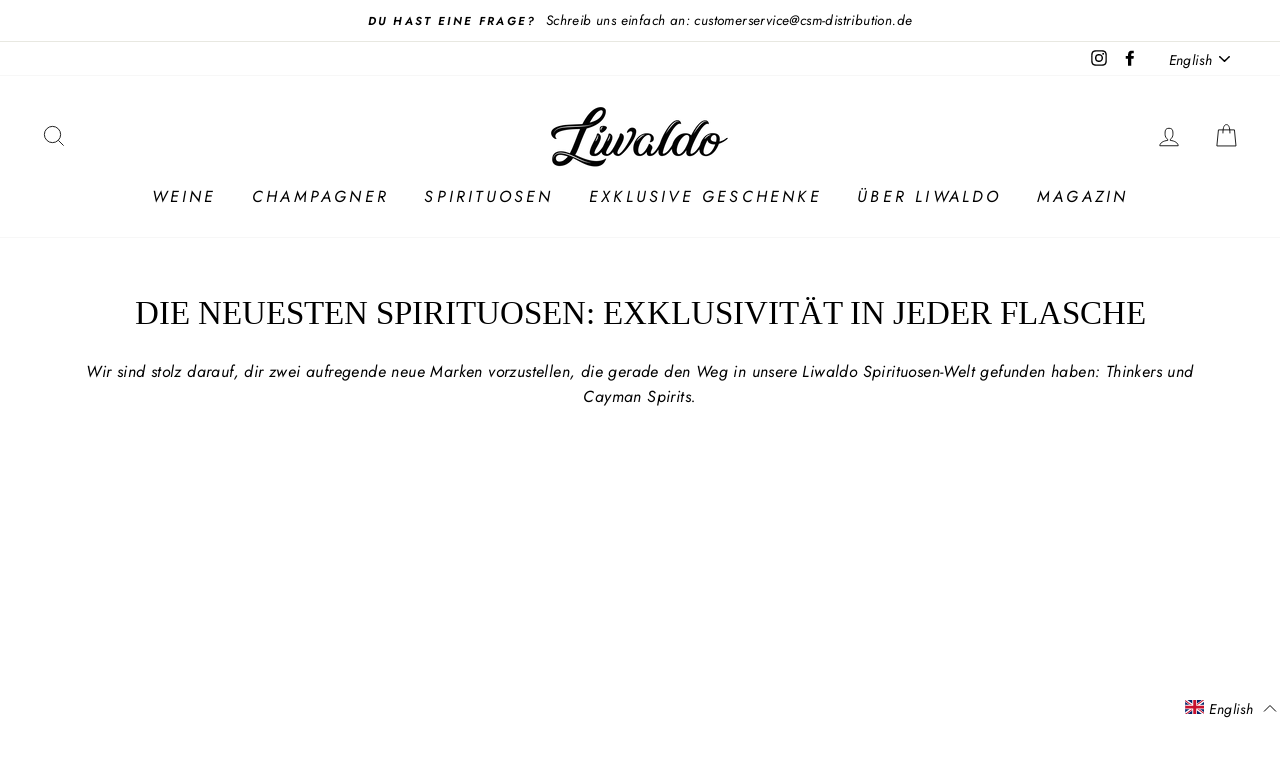

--- FILE ---
content_type: text/html; charset=utf-8
request_url: https://liwaldo.de/en/pages/neu-and-exklusiv-spirituosen
body_size: 123182
content:
<!doctype html>
<html class="no-js" lang="en">
<head>







  <!-- Google tag (gtag.js) -->
<script async src="https://www.googletagmanager.com/gtag/js?id=G-ETTNPHT6G5">
</script>
<script>
  window.dataLayer = window.dataLayer || [];
  function gtag(){dataLayer.push(arguments);}
  gtag('js', new Date());

  gtag('config', 'G-ETTNPHT6G5');
</script>
<!-- Google Tag Manager -->
<script>(function(w,d,s,l,i){w[l]=w[l]||[];w[l].push({'gtm.start':
new Date().getTime(),event:'gtm.js'});var f=d.getElementsByTagName(s)[0],
j=d.createElement(s),dl=l!='dataLayer'?'&l='+l:'';j.async=true;j.src=
'https://www.googletagmanager.com/gtm.js?id='+i+dl;f.parentNode.insertBefore(j,f);
})(window,document,'script','dataLayer','GTM-KGHD6JW3');</script>
<!-- End Google Tag Manager -->
</script>
</script>
  <style>FZ
    .gf_button{
	justify-content:center;
}
  </style>
  <link rel="alternate" hreflang="de" href="liwaldo.myshopify.com/"/>
  <link rel="alternate" hreflang="ch" href="ch.liwaldo-ch.myshopify.com/"/>



<!-- Hyperspeed:68967 --><!-- Lazyload + Responsive Images-->
<script defer src="//liwaldo.de/cdn/shop/t/17/assets/hs-lazysizes.min.js?v=69263637243406439401631697690"></script>

<script defer src="//liwaldo.de/cdn/shop/t/17/assets/hs-image-change.min.js?v=123996040035663695621631697688"></script>
<link rel="stylesheet" href="//liwaldo.de/cdn/shop/t/17/assets/hyperspeed.scss.css?v=145141380226033685531631697691" media="print" onload="this.media='all'"><!-- Third party app optimization -->
<!-- Is an app not updating? Just click Rebuild Cache in Hyperspeed. -->
<!-- Or, stop caching the app by clicking View Details on App Caching in your Theme Optimization settings. -->
<script>(function(){var hsUrls=[{"original_url":"https://d3410ost8gg4o3.cloudfront.net/static/gdpr-cookie-consent-v2.2.min.js?shop=liwaldo.myshopify.com","url":"https://d3410ost8gg4o3.cloudfront.net/static/gdpr-cookie-consent-v2.2.min.js?shop=liwaldo.myshopify.com","load_method":"ASYNC","pages":["HOME","COLLECTIONS","PRODUCT","OTHER"]},{"original_url":"https://agechecker-northern-apps.com/js/agecheckerplus_mG35tH2eGxRu7PQW.js?shop=liwaldo.myshopify.com","url":"//liwaldo.de/cdn/shop/t/17/assets/agecheckerplus_mG35tH2eGxRu7PQW.js?shop=liwaldo.myshopify.com&hs_version=1","load_method":"ON_ACTION","pages":["HOME","COLLECTIONS","PRODUCT","OTHER"]},{"original_url":"https://cdn.shopify.com/s/files/1/0286/2576/4449/t/17/assets/trustedshops_shopify.js?v=1631709765&shop=liwaldo.myshopify.com","url":"//liwaldo.de/cdn/shop/t/17/assets/hs-scripttag-trustedshops_shopify.js?v=1631709765&shop=liwaldo.myshopify.com&hs_version=1","load_method":"ON_ACTION","pages":["HOME","COLLECTIONS","PRODUCT","OTHER"]},{"original_url":"//satcb.azureedge.net/Scripts/satcb.min.js?shop=liwaldo.myshopify.com","url":"//liwaldo.de/cdn/shop/t/17/assets/satcb.min.js?shop=liwaldo.myshopify.com&hs_version=2","load_method":"ON_ACTION","pages":["HOME","COLLECTIONS","PRODUCT","OTHER"]},{"original_url":"https://image-optimizer.salessquad.co.uk/scripts/tiny_img_not_found_notifier_57e28f8e197744746b7097d90fb4fd04.js?shop=liwaldo.myshopify.com","url":"//liwaldo.de/cdn/shop/t/17/assets/tiny_img_not_found_notifier_57e28f8e197744746b7097d90fb4fd04.js?shop=liwaldo.myshopify.com&hs_version=1","load_method":"ON_ACTION","pages":["HOME","COLLECTIONS","PRODUCT","OTHER"]}];var insertBeforeBackup=Node.prototype.insertBefore;var currentPageType=getPageType();var updatedTs=1632189378116;function getPageType(){var currentPage="page";if(currentPage==='index'){return'HOME';}else if(currentPage==='collection'){return'COLLECTIONS';}else if(currentPage==='product'){return'PRODUCT';}else{return'OTHER';}}
function isWhitelistedPage(script){return script.pages.includes(currentPageType);}
function getCachedScriptUrl(url){var result=hsUrls.find(function(el){return url.includes(el.original_url);});return result;}
function loadScript(scriptInfo){if(isWhitelistedPage(scriptInfo)){var s=document.createElement('script');s.type='text/javascript';s.async=true;s.src=scriptInfo.url;var x=document.getElementsByTagName('script')[0];insertBeforeBackup.apply(x.parentNode,[s,x]);}}
function hyperLoadOnScroll(){hsUrls.filter(function(url){return url.load_method==='ON_SCROLL';}).forEach(function(scriptInfo){loadScript(scriptInfo)})
if(window.detachEvent){window.detachEvent('scroll',hyperLoadOnScroll);}else{window.removeEventListener('scroll',hyperLoadOnScroll);}}
var userEvents={touch:["touchmove","touchend"],mouse:["mousemove","click","keydown","scroll"]};function isTouch(){var touchIdentifiers=" -webkit- -moz- -o- -ms- ".split(" ");if("ontouchstart"in window||window.DocumentTouch&&document instanceof DocumentTouch){return true;}
var query=["(",touchIdentifiers.join("touch-enabled),("),"hsterminal",")"].join("");return window.matchMedia(query).matches;}
var actionEvents=isTouch()?userEvents.touch:userEvents.mouse;function loadOnUserAction(){hsUrls.filter(function(url){return url.load_method==='ON_ACTION';}).forEach(function(scriptInfo){loadScript(scriptInfo)})
actionEvents.forEach(function(userEvent){document.removeEventListener(userEvent,loadOnUserAction);});}
function enableCaching(){return(Date.now()-86400000)<updatedTs}
if(enableCaching()){Node.prototype.insertBefore=function(newNode,refNode){if(newNode.type!=="text/javascript"){return insertBeforeBackup.apply(this,arguments);}
var scriptInfo=getCachedScriptUrl(newNode.src);if(!scriptInfo){return insertBeforeBackup.apply(this,arguments);}
if(isWhitelistedPage(scriptInfo)&&scriptInfo.load_method!=='ON_SCROLL'&&scriptInfo.load_method!=='ON_ACTION'){var s=document.createElement('script');s.type='text/javascript';s.async=true;s.src=scriptInfo.url;insertBeforeBackup.apply(this,[s,refNode]);}}
if(window.attachEvent){window.attachEvent('scroll',hyperLoadOnScroll);}else{window.addEventListener('scroll',hyperLoadOnScroll);}
actionEvents.forEach(function(userEvent){document.addEventListener(userEvent,loadOnUserAction);});}})();</script>

<!-- instant.load -->
<script defer src="//liwaldo.de/cdn/shop/t/17/assets/hs-instantload.min.js?v=123053109237140306481631697689"></script>


<script>var _p = new Image(1, 1);_p.src = "https://d3t15oqv74y46a.cloudfront.net/hyperspeed-image.png?shop=liwaldo.myshopify.com&theme_state_id=68967";</script>
<noscript><img src="https://d3t15oqv74y46a.cloudfront.net/hyperspeed-image.png?shop=liwaldo.myshopify.com&theme_state_id=68967"/></noscript>

  <meta charset="utf-8">
  <meta http-equiv="X-UA-Compatible" content="IE=edge,chrome=1">
  <meta name="viewport" content="width=device-width,initial-scale=1">
  <meta name="theme-color" content="#111111">
  <link rel="canonical" href="https://liwaldo.de/en/pages/neu-and-exklusiv-spirituosen"><link rel="shortcut icon" href="//liwaldo.de/cdn/shop/files/LLLLL_32x32.jpg?v=1614358706" type="image/png" />
  <title>Neu &amp;amp; Exklusiv Spirituosen
&ndash; Liwaldo
</title><meta name="description" content="die neuesten Spirituosen: Exklusivität in jeder Flasche Wir sind stolz darauf, dir zwei aufregende neue Marken vorzustellen, die gerade den Weg in unsere Liwaldo Spirituosen-Welt gefunden haben: Thinkers und Cayman Spirits. Let customers speak for us from {{ shop.metafields.judgeme.all_reviews_count }} reviews {{ jm_me"><meta property="og:site_name" content="Liwaldo">
  <meta property="og:url" content="https://liwaldo.de/en/pages/neu-and-exklusiv-spirituosen">
  <meta property="og:title" content="Neu &amp;amp; Exklusiv Spirituosen">
  <meta property="og:type" content="website">
  <meta property="og:description" content="die neuesten Spirituosen: Exklusivität in jeder Flasche Wir sind stolz darauf, dir zwei aufregende neue Marken vorzustellen, die gerade den Weg in unsere Liwaldo Spirituosen-Welt gefunden haben: Thinkers und Cayman Spirits. Let customers speak for us from {{ shop.metafields.judgeme.all_reviews_count }} reviews {{ jm_me">
  
  <meta name="twitter:site" content="@">
  <meta name="twitter:card" content="summary_large_image">
  <meta name="twitter:title" content="Neu &amp;amp; Exklusiv Spirituosen">
  <meta name="twitter:description" content="die neuesten Spirituosen: Exklusivität in jeder Flasche Wir sind stolz darauf, dir zwei aufregende neue Marken vorzustellen, die gerade den Weg in unsere Liwaldo Spirituosen-Welt gefunden haben: Thinkers und Cayman Spirits. Let customers speak for us from {{ shop.metafields.judgeme.all_reviews_count }} reviews {{ jm_me">

  <style data-shopify>
  @font-face{font-family:"Caslon Bold";font-weight:400;font-style:normal;font-display: auto;src:url("//liwaldo.de/cdn/shop/t/17/assets/caslonbold_n4.woff2?v=171285507513381344591631697684") format("woff2"),url("//liwaldo.de/cdn/shop/t/17/assets/caslonbold_n4.woff?v=95011877551596566921631697683") format("woff")}
  @font-face{font-family:Futura;font-weight:400;font-style:normal;font-display: auto;src:url("//liwaldo.de/cdn/shop/t/17/assets/futura_n4.woff2?v=13418487656235759431631697686") format("woff2"),url("//liwaldo.de/cdn/shop/t/17/assets/futura_n4.woff?v=178434863978950410581631697685") format("woff")}

  @font-face{font-family:Futura;font-weight:600;font-style:normal;font-display: auto;src:url("//liwaldo.de/cdn/shop/t/17/assets/futura_n6.woff2?v=177701632515274836461631697687") format("woff2"),url("//liwaldo.de/cdn/shop/t/17/assets/futura_n6.woff?v=54251773626417469001631697687") format("woff")}
  @font-face {
  font-family: Jost;
  font-weight: 400;
  font-style: italic;
  src: url("//liwaldo.de/cdn/fonts/jost/jost_i4.b690098389649750ada222b9763d55796c5283a5.woff2") format("woff2"),
       url("//liwaldo.de/cdn/fonts/jost/jost_i4.fd766415a47e50b9e391ae7ec04e2ae25e7e28b0.woff") format("woff");
}

  @font-face {
  font-family: Jost;
  font-weight: 600;
  font-style: italic;
  src: url("//liwaldo.de/cdn/fonts/jost/jost_i6.9af7e5f39e3a108c08f24047a4276332d9d7b85e.woff2") format("woff2"),
       url("//liwaldo.de/cdn/fonts/jost/jost_i6.2bf310262638f998ed206777ce0b9a3b98b6fe92.woff") format("woff");
}

font-display: swap;
</style>

  
<link href="//liwaldo.de/cdn/shop/t/17/assets/theme.scss.css?v=9336358835975262451759331804&amp;enable_css_minification=1" rel="stylesheet" type="text/css" media="all" />

  <style data-shopify>
    .collection-item__title {
      font-size: 14.4px;
    }
    @media screen and (min-width: 769px) {
      .collection-item__title {
        font-size: 18px;
      }
    }
  </style>
  <script>
    document.documentElement.className = document.documentElement.className.replace('no-js', 'js');
    window.theme = window.theme || {};
    theme.routes = {
      cart: "/en/cart",
      cartAdd: "/en/cart/add",
      cartChange: "/en/cart/change"
    };
    theme.strings = {
      addToCart: "Add to cart",
      soldOut: "Sold Out",
      unavailable: "Unavailable",
      stockLabel: "Only [count] items in stock!",
      willNotShipUntil: "Will not ship until [date]",
      willBeInStockAfter: "Will be in stock after [date]",
      waitingForStock: "Inventory on the way",
      savePrice: "Save [saved_amount]",
      cartEmpty: "Your cart is currently empty.",
      cartTermsConfirmation: "You must agree with the terms and conditions of sales to check out"
    };
    theme.settings = {
      dynamicVariantsEnable: true,
      dynamicVariantType: "dropdown",
      cartType: "page",
      moneyFormat: "€{{amount_with_comma_separator}}",
      saveType: "dollar",
      recentlyViewedEnabled: false,
      predictiveSearch: true,
      predictiveSearchType: "product,article,page",
      inventoryThreshold: 10,
      quickView: true,
      themeName: 'Impulse',
      themeVersion: "3.1.0"
    };
  </script><script>window.performance && window.performance.mark && window.performance.mark('shopify.content_for_header.start');</script><meta name="google-site-verification" content="iR4ny52MFFIST6do3MFpezQZb6RRvPvEJVOFhkYrVtE">
<meta name="facebook-domain-verification" content="ibuxabitbefeenvx89wup1jbwm5zbv">
<meta id="shopify-digital-wallet" name="shopify-digital-wallet" content="/28625764449/digital_wallets/dialog">
<meta name="shopify-checkout-api-token" content="2a27342b2a5d8d9ca7912f95483b9862">
<meta id="in-context-paypal-metadata" data-shop-id="28625764449" data-venmo-supported="false" data-environment="production" data-locale="en_US" data-paypal-v4="true" data-currency="EUR">
<link rel="alternate" hreflang="x-default" href="https://liwaldo.de/pages/neu-and-exklusiv-spirituosen">
<link rel="alternate" hreflang="de" href="https://liwaldo.de/pages/neu-and-exklusiv-spirituosen">
<link rel="alternate" hreflang="en" href="https://liwaldo.de/en/pages/neu-and-exklusiv-spirituosen">
<script async="async" src="/checkouts/internal/preloads.js?locale=en-DE"></script>
<link rel="preconnect" href="https://shop.app" crossorigin="anonymous">
<script async="async" src="https://shop.app/checkouts/internal/preloads.js?locale=en-DE&shop_id=28625764449" crossorigin="anonymous"></script>
<script id="apple-pay-shop-capabilities" type="application/json">{"shopId":28625764449,"countryCode":"DE","currencyCode":"EUR","merchantCapabilities":["supports3DS"],"merchantId":"gid:\/\/shopify\/Shop\/28625764449","merchantName":"Liwaldo","requiredBillingContactFields":["postalAddress","email"],"requiredShippingContactFields":["postalAddress","email"],"shippingType":"shipping","supportedNetworks":["visa","maestro","masterCard","amex"],"total":{"type":"pending","label":"Liwaldo","amount":"1.00"},"shopifyPaymentsEnabled":true,"supportsSubscriptions":true}</script>
<script id="shopify-features" type="application/json">{"accessToken":"2a27342b2a5d8d9ca7912f95483b9862","betas":["rich-media-storefront-analytics"],"domain":"liwaldo.de","predictiveSearch":true,"shopId":28625764449,"locale":"en"}</script>
<script>var Shopify = Shopify || {};
Shopify.shop = "liwaldo.myshopify.com";
Shopify.locale = "en";
Shopify.currency = {"active":"EUR","rate":"1.0"};
Shopify.country = "DE";
Shopify.theme = {"name":"14.10.21","id":120557928545,"schema_name":"Impulse","schema_version":"3.1.0","theme_store_id":857,"role":"main"};
Shopify.theme.handle = "null";
Shopify.theme.style = {"id":null,"handle":null};
Shopify.cdnHost = "liwaldo.de/cdn";
Shopify.routes = Shopify.routes || {};
Shopify.routes.root = "/en/";</script>
<script type="module">!function(o){(o.Shopify=o.Shopify||{}).modules=!0}(window);</script>
<script>!function(o){function n(){var o=[];function n(){o.push(Array.prototype.slice.apply(arguments))}return n.q=o,n}var t=o.Shopify=o.Shopify||{};t.loadFeatures=n(),t.autoloadFeatures=n()}(window);</script>
<script>
  window.ShopifyPay = window.ShopifyPay || {};
  window.ShopifyPay.apiHost = "shop.app\/pay";
  window.ShopifyPay.redirectState = null;
</script>
<script id="shop-js-analytics" type="application/json">{"pageType":"page"}</script>
<script defer="defer" async type="module" src="//liwaldo.de/cdn/shopifycloud/shop-js/modules/v2/client.init-shop-cart-sync_BdyHc3Nr.en.esm.js"></script>
<script defer="defer" async type="module" src="//liwaldo.de/cdn/shopifycloud/shop-js/modules/v2/chunk.common_Daul8nwZ.esm.js"></script>
<script type="module">
  await import("//liwaldo.de/cdn/shopifycloud/shop-js/modules/v2/client.init-shop-cart-sync_BdyHc3Nr.en.esm.js");
await import("//liwaldo.de/cdn/shopifycloud/shop-js/modules/v2/chunk.common_Daul8nwZ.esm.js");

  window.Shopify.SignInWithShop?.initShopCartSync?.({"fedCMEnabled":true,"windoidEnabled":true});

</script>
<script>
  window.Shopify = window.Shopify || {};
  if (!window.Shopify.featureAssets) window.Shopify.featureAssets = {};
  window.Shopify.featureAssets['shop-js'] = {"shop-cart-sync":["modules/v2/client.shop-cart-sync_QYOiDySF.en.esm.js","modules/v2/chunk.common_Daul8nwZ.esm.js"],"init-fed-cm":["modules/v2/client.init-fed-cm_DchLp9rc.en.esm.js","modules/v2/chunk.common_Daul8nwZ.esm.js"],"shop-button":["modules/v2/client.shop-button_OV7bAJc5.en.esm.js","modules/v2/chunk.common_Daul8nwZ.esm.js"],"init-windoid":["modules/v2/client.init-windoid_DwxFKQ8e.en.esm.js","modules/v2/chunk.common_Daul8nwZ.esm.js"],"shop-cash-offers":["modules/v2/client.shop-cash-offers_DWtL6Bq3.en.esm.js","modules/v2/chunk.common_Daul8nwZ.esm.js","modules/v2/chunk.modal_CQq8HTM6.esm.js"],"shop-toast-manager":["modules/v2/client.shop-toast-manager_CX9r1SjA.en.esm.js","modules/v2/chunk.common_Daul8nwZ.esm.js"],"init-shop-email-lookup-coordinator":["modules/v2/client.init-shop-email-lookup-coordinator_UhKnw74l.en.esm.js","modules/v2/chunk.common_Daul8nwZ.esm.js"],"pay-button":["modules/v2/client.pay-button_DzxNnLDY.en.esm.js","modules/v2/chunk.common_Daul8nwZ.esm.js"],"avatar":["modules/v2/client.avatar_BTnouDA3.en.esm.js"],"init-shop-cart-sync":["modules/v2/client.init-shop-cart-sync_BdyHc3Nr.en.esm.js","modules/v2/chunk.common_Daul8nwZ.esm.js"],"shop-login-button":["modules/v2/client.shop-login-button_D8B466_1.en.esm.js","modules/v2/chunk.common_Daul8nwZ.esm.js","modules/v2/chunk.modal_CQq8HTM6.esm.js"],"init-customer-accounts-sign-up":["modules/v2/client.init-customer-accounts-sign-up_C8fpPm4i.en.esm.js","modules/v2/client.shop-login-button_D8B466_1.en.esm.js","modules/v2/chunk.common_Daul8nwZ.esm.js","modules/v2/chunk.modal_CQq8HTM6.esm.js"],"init-shop-for-new-customer-accounts":["modules/v2/client.init-shop-for-new-customer-accounts_CVTO0Ztu.en.esm.js","modules/v2/client.shop-login-button_D8B466_1.en.esm.js","modules/v2/chunk.common_Daul8nwZ.esm.js","modules/v2/chunk.modal_CQq8HTM6.esm.js"],"init-customer-accounts":["modules/v2/client.init-customer-accounts_dRgKMfrE.en.esm.js","modules/v2/client.shop-login-button_D8B466_1.en.esm.js","modules/v2/chunk.common_Daul8nwZ.esm.js","modules/v2/chunk.modal_CQq8HTM6.esm.js"],"shop-follow-button":["modules/v2/client.shop-follow-button_CkZpjEct.en.esm.js","modules/v2/chunk.common_Daul8nwZ.esm.js","modules/v2/chunk.modal_CQq8HTM6.esm.js"],"lead-capture":["modules/v2/client.lead-capture_BntHBhfp.en.esm.js","modules/v2/chunk.common_Daul8nwZ.esm.js","modules/v2/chunk.modal_CQq8HTM6.esm.js"],"checkout-modal":["modules/v2/client.checkout-modal_CfxcYbTm.en.esm.js","modules/v2/chunk.common_Daul8nwZ.esm.js","modules/v2/chunk.modal_CQq8HTM6.esm.js"],"shop-login":["modules/v2/client.shop-login_Da4GZ2H6.en.esm.js","modules/v2/chunk.common_Daul8nwZ.esm.js","modules/v2/chunk.modal_CQq8HTM6.esm.js"],"payment-terms":["modules/v2/client.payment-terms_MV4M3zvL.en.esm.js","modules/v2/chunk.common_Daul8nwZ.esm.js","modules/v2/chunk.modal_CQq8HTM6.esm.js"]};
</script>
<script>(function() {
  var isLoaded = false;
  function asyncLoad() {
    if (isLoaded) return;
    isLoaded = true;
    var urls = ["https:\/\/image-optimizer.salessquad.co.uk\/scripts\/tiny_img_not_found_notifier_57e28f8e197744746b7097d90fb4fd04.js?shop=liwaldo.myshopify.com","https:\/\/av-northern-apps.com\/js\/agecheckerplus_mG35tH2eGxRu7PQW.js?shop=liwaldo.myshopify.com","\/\/cdn.shopify.com\/proxy\/3f2c9b80b8384e32a41b01d8bc71f43deedded03a64e6fae4799b3ea7d9432f3\/s.pandect.es\/scripts\/pandectes-core.js?shop=liwaldo.myshopify.com\u0026sp-cache-control=cHVibGljLCBtYXgtYWdlPTkwMA","https:\/\/d1639lhkj5l89m.cloudfront.net\/js\/storefront\/uppromote.js?shop=liwaldo.myshopify.com"];
    for (var i = 0; i < urls.length; i++) {
      var s = document.createElement('script');
      s.type = 'text/javascript';
      s.async = true;
      s.src = urls[i];
      var x = document.getElementsByTagName('script')[0];
      x.parentNode.insertBefore(s, x);
    }
  };
  if(window.attachEvent) {
    window.attachEvent('onload', asyncLoad);
  } else {
    window.addEventListener('load', asyncLoad, false);
  }
})();</script>
<script id="__st">var __st={"a":28625764449,"offset":3600,"reqid":"5307634a-da74-40ef-98bf-841631c44052-1768992667","pageurl":"liwaldo.de\/en\/pages\/neu-and-exklusiv-spirituosen","s":"pages-118333309195","u":"e8858a20f3ec","p":"page","rtyp":"page","rid":118333309195};</script>
<script>window.ShopifyPaypalV4VisibilityTracking = true;</script>
<script id="captcha-bootstrap">!function(){'use strict';const t='contact',e='account',n='new_comment',o=[[t,t],['blogs',n],['comments',n],[t,'customer']],c=[[e,'customer_login'],[e,'guest_login'],[e,'recover_customer_password'],[e,'create_customer']],r=t=>t.map((([t,e])=>`form[action*='/${t}']:not([data-nocaptcha='true']) input[name='form_type'][value='${e}']`)).join(','),a=t=>()=>t?[...document.querySelectorAll(t)].map((t=>t.form)):[];function s(){const t=[...o],e=r(t);return a(e)}const i='password',u='form_key',d=['recaptcha-v3-token','g-recaptcha-response','h-captcha-response',i],f=()=>{try{return window.sessionStorage}catch{return}},m='__shopify_v',_=t=>t.elements[u];function p(t,e,n=!1){try{const o=window.sessionStorage,c=JSON.parse(o.getItem(e)),{data:r}=function(t){const{data:e,action:n}=t;return t[m]||n?{data:e,action:n}:{data:t,action:n}}(c);for(const[e,n]of Object.entries(r))t.elements[e]&&(t.elements[e].value=n);n&&o.removeItem(e)}catch(o){console.error('form repopulation failed',{error:o})}}const l='form_type',E='cptcha';function T(t){t.dataset[E]=!0}const w=window,h=w.document,L='Shopify',v='ce_forms',y='captcha';let A=!1;((t,e)=>{const n=(g='f06e6c50-85a8-45c8-87d0-21a2b65856fe',I='https://cdn.shopify.com/shopifycloud/storefront-forms-hcaptcha/ce_storefront_forms_captcha_hcaptcha.v1.5.2.iife.js',D={infoText:'Protected by hCaptcha',privacyText:'Privacy',termsText:'Terms'},(t,e,n)=>{const o=w[L][v],c=o.bindForm;if(c)return c(t,g,e,D).then(n);var r;o.q.push([[t,g,e,D],n]),r=I,A||(h.body.append(Object.assign(h.createElement('script'),{id:'captcha-provider',async:!0,src:r})),A=!0)});var g,I,D;w[L]=w[L]||{},w[L][v]=w[L][v]||{},w[L][v].q=[],w[L][y]=w[L][y]||{},w[L][y].protect=function(t,e){n(t,void 0,e),T(t)},Object.freeze(w[L][y]),function(t,e,n,w,h,L){const[v,y,A,g]=function(t,e,n){const i=e?o:[],u=t?c:[],d=[...i,...u],f=r(d),m=r(i),_=r(d.filter((([t,e])=>n.includes(e))));return[a(f),a(m),a(_),s()]}(w,h,L),I=t=>{const e=t.target;return e instanceof HTMLFormElement?e:e&&e.form},D=t=>v().includes(t);t.addEventListener('submit',(t=>{const e=I(t);if(!e)return;const n=D(e)&&!e.dataset.hcaptchaBound&&!e.dataset.recaptchaBound,o=_(e),c=g().includes(e)&&(!o||!o.value);(n||c)&&t.preventDefault(),c&&!n&&(function(t){try{if(!f())return;!function(t){const e=f();if(!e)return;const n=_(t);if(!n)return;const o=n.value;o&&e.removeItem(o)}(t);const e=Array.from(Array(32),(()=>Math.random().toString(36)[2])).join('');!function(t,e){_(t)||t.append(Object.assign(document.createElement('input'),{type:'hidden',name:u})),t.elements[u].value=e}(t,e),function(t,e){const n=f();if(!n)return;const o=[...t.querySelectorAll(`input[type='${i}']`)].map((({name:t})=>t)),c=[...d,...o],r={};for(const[a,s]of new FormData(t).entries())c.includes(a)||(r[a]=s);n.setItem(e,JSON.stringify({[m]:1,action:t.action,data:r}))}(t,e)}catch(e){console.error('failed to persist form',e)}}(e),e.submit())}));const S=(t,e)=>{t&&!t.dataset[E]&&(n(t,e.some((e=>e===t))),T(t))};for(const o of['focusin','change'])t.addEventListener(o,(t=>{const e=I(t);D(e)&&S(e,y())}));const B=e.get('form_key'),M=e.get(l),P=B&&M;t.addEventListener('DOMContentLoaded',(()=>{const t=y();if(P)for(const e of t)e.elements[l].value===M&&p(e,B);[...new Set([...A(),...v().filter((t=>'true'===t.dataset.shopifyCaptcha))])].forEach((e=>S(e,t)))}))}(h,new URLSearchParams(w.location.search),n,t,e,['guest_login'])})(!0,!0)}();</script>
<script integrity="sha256-4kQ18oKyAcykRKYeNunJcIwy7WH5gtpwJnB7kiuLZ1E=" data-source-attribution="shopify.loadfeatures" defer="defer" src="//liwaldo.de/cdn/shopifycloud/storefront/assets/storefront/load_feature-a0a9edcb.js" crossorigin="anonymous"></script>
<script crossorigin="anonymous" defer="defer" src="//liwaldo.de/cdn/shopifycloud/storefront/assets/shopify_pay/storefront-65b4c6d7.js?v=20250812"></script>
<script data-source-attribution="shopify.dynamic_checkout.dynamic.init">var Shopify=Shopify||{};Shopify.PaymentButton=Shopify.PaymentButton||{isStorefrontPortableWallets:!0,init:function(){window.Shopify.PaymentButton.init=function(){};var t=document.createElement("script");t.src="https://liwaldo.de/cdn/shopifycloud/portable-wallets/latest/portable-wallets.en.js",t.type="module",document.head.appendChild(t)}};
</script>
<script data-source-attribution="shopify.dynamic_checkout.buyer_consent">
  function portableWalletsHideBuyerConsent(e){var t=document.getElementById("shopify-buyer-consent"),n=document.getElementById("shopify-subscription-policy-button");t&&n&&(t.classList.add("hidden"),t.setAttribute("aria-hidden","true"),n.removeEventListener("click",e))}function portableWalletsShowBuyerConsent(e){var t=document.getElementById("shopify-buyer-consent"),n=document.getElementById("shopify-subscription-policy-button");t&&n&&(t.classList.remove("hidden"),t.removeAttribute("aria-hidden"),n.addEventListener("click",e))}window.Shopify?.PaymentButton&&(window.Shopify.PaymentButton.hideBuyerConsent=portableWalletsHideBuyerConsent,window.Shopify.PaymentButton.showBuyerConsent=portableWalletsShowBuyerConsent);
</script>
<script data-source-attribution="shopify.dynamic_checkout.cart.bootstrap">document.addEventListener("DOMContentLoaded",(function(){function t(){return document.querySelector("shopify-accelerated-checkout-cart, shopify-accelerated-checkout")}if(t())Shopify.PaymentButton.init();else{new MutationObserver((function(e,n){t()&&(Shopify.PaymentButton.init(),n.disconnect())})).observe(document.body,{childList:!0,subtree:!0})}}));
</script>
<link id="shopify-accelerated-checkout-styles" rel="stylesheet" media="screen" href="https://liwaldo.de/cdn/shopifycloud/portable-wallets/latest/accelerated-checkout-backwards-compat.css" crossorigin="anonymous">
<style id="shopify-accelerated-checkout-cart">
        #shopify-buyer-consent {
  margin-top: 1em;
  display: inline-block;
  width: 100%;
}

#shopify-buyer-consent.hidden {
  display: none;
}

#shopify-subscription-policy-button {
  background: none;
  border: none;
  padding: 0;
  text-decoration: underline;
  font-size: inherit;
  cursor: pointer;
}

#shopify-subscription-policy-button::before {
  box-shadow: none;
}

      </style>

<script>window.performance && window.performance.mark && window.performance.mark('shopify.content_for_header.end');</script><script defer="" src="//liwaldo.de/cdn/shop/t/17/assets/vendor-scripts-v6.js"></script>
  
  <script defer="" src="//liwaldo.de/cdn/shop/t/17/assets/theme.js?v=134370449880136741431631695424"></script><!-- "snippets/pagefly-header.liquid" was not rendered, the associated app was uninstalled -->
   
<!-- Start of Judge.me Core -->
<link rel="dns-prefetch" href="https://cdn.judge.me/">
<script data-cfasync='false' class='jdgm-settings-script'>window.jdgmSettings={"pagination":5,"disable_web_reviews":false,"badge_no_review_text":"Keine Bewertungen","badge_n_reviews_text":"{{ n }} Bewertung/Bewertungen","badge_star_color":"#000000","hide_badge_preview_if_no_reviews":true,"badge_hide_text":false,"enforce_center_preview_badge":false,"widget_title":"Kundenbewertungen","widget_open_form_text":"Bewertung schreiben","widget_close_form_text":"Bewertung abbrechen","widget_refresh_page_text":"Seite aktualisieren","widget_summary_text":"Basierend auf {{ number_of_reviews }} Bewertung/Bewertungen","widget_no_review_text":"Schreiben Sie die erste Bewertung","widget_name_field_text":"Anzeigename","widget_verified_name_field_text":"Verifizierter Name (öffentlich)","widget_name_placeholder_text":"Anzeigename","widget_required_field_error_text":"Dieses Feld ist erforderlich.","widget_email_field_text":"E-Mail-Adresse","widget_verified_email_field_text":"Verifizierte E-Mail (privat, kann nicht bearbeitet werden)","widget_email_placeholder_text":"Ihre E-Mail-Adresse","widget_email_field_error_text":"Bitte geben Sie eine gültige E-Mail-Adresse ein.","widget_rating_field_text":"Bewertung","widget_review_title_field_text":"Bewertungstitel","widget_review_title_placeholder_text":"Geben Sie Ihrer Bewertung einen Titel","widget_review_body_field_text":"Bewertungsinhalt","widget_review_body_placeholder_text":"Beginnen Sie hier zu schreiben...","widget_pictures_field_text":"Bild/Video (optional)","widget_submit_review_text":"Bewertung abschicken","widget_submit_verified_review_text":"Verifizierte Bewertung abschicken","widget_submit_success_msg_with_auto_publish":"Vielen Dank! Bitte aktualisieren Sie die Seite in wenigen Momenten, um Ihre Bewertung zu sehen. Sie können Ihre Bewertung entfernen oder bearbeiten, indem Sie sich bei \u003ca href='https://judge.me/login' target='_blank' rel='nofollow noopener'\u003eJudge.me\u003c/a\u003e anmelden","widget_submit_success_msg_no_auto_publish":"Vielen Dank! Ihre Bewertung wird veröffentlicht, sobald sie vom Shop-Administrator genehmigt wurde. Sie können Ihre Bewertung entfernen oder bearbeiten, indem Sie sich bei \u003ca href='https://judge.me/login' target='_blank' rel='nofollow noopener'\u003eJudge.me\u003c/a\u003e anmelden","widget_show_default_reviews_out_of_total_text":"Es werden {{ n_reviews_shown }} von {{ n_reviews }} Bewertungen angezeigt.","widget_show_all_link_text":"Alle anzeigen","widget_show_less_link_text":"Weniger anzeigen","widget_author_said_text":"{{ reviewer_name }} sagte:","widget_days_text":"vor {{ n }} Tag/Tagen","widget_weeks_text":"vor {{ n }} Woche/Wochen","widget_months_text":"vor {{ n }} Monat/Monaten","widget_years_text":"vor {{ n }} Jahr/Jahren","widget_yesterday_text":"Gestern","widget_today_text":"Heute","widget_replied_text":"\u003e\u003e {{ shop_name }} antwortete:","widget_read_more_text":"Mehr lesen","widget_reviewer_name_as_initial":"","widget_rating_filter_color":"#fbcd0a","widget_rating_filter_see_all_text":"Alle Bewertungen anzeigen","widget_sorting_most_recent_text":"Neueste","widget_sorting_highest_rating_text":"Höchste Bewertung","widget_sorting_lowest_rating_text":"Niedrigste Bewertung","widget_sorting_with_pictures_text":"Nur Bilder","widget_sorting_most_helpful_text":"Hilfreichste","widget_open_question_form_text":"Eine Frage stellen","widget_reviews_subtab_text":"Bewertungen","widget_questions_subtab_text":"Fragen","widget_question_label_text":"Frage","widget_answer_label_text":"Antwort","widget_question_placeholder_text":"Schreiben Sie hier Ihre Frage","widget_submit_question_text":"Frage absenden","widget_question_submit_success_text":"Vielen Dank für Ihre Frage! Wir werden Sie benachrichtigen, sobald sie beantwortet wird.","widget_star_color":"#000000","verified_badge_text":"Verifiziert","verified_badge_bg_color":"","verified_badge_text_color":"","verified_badge_placement":"left-of-reviewer-name","widget_review_max_height":"","widget_hide_border":false,"widget_social_share":false,"widget_thumb":false,"widget_review_location_show":false,"widget_location_format":"","all_reviews_include_out_of_store_products":true,"all_reviews_out_of_store_text":"(außerhalb des Shops)","all_reviews_pagination":100,"all_reviews_product_name_prefix_text":"über","enable_review_pictures":false,"enable_question_anwser":false,"widget_theme":"default","review_date_format":"dd/mm/yyyy","default_sort_method":"most-recent","widget_product_reviews_subtab_text":"Produktbewertungen","widget_shop_reviews_subtab_text":"Shop-Bewertungen","widget_other_products_reviews_text":"Bewertungen für andere Produkte","widget_store_reviews_subtab_text":"Shop-Bewertungen","widget_no_store_reviews_text":"Dieser Shop hat noch keine Bewertungen erhalten","widget_web_restriction_product_reviews_text":"Dieses Produkt hat noch keine Bewertungen erhalten","widget_no_items_text":"Keine Elemente gefunden","widget_show_more_text":"Mehr anzeigen","widget_write_a_store_review_text":"Shop-Bewertung schreiben","widget_other_languages_heading":"Bewertungen in anderen Sprachen","widget_translate_review_text":"Bewertung übersetzen nach {{ language }}","widget_translating_review_text":"Übersetzung läuft...","widget_show_original_translation_text":"Original anzeigen ({{ language }})","widget_translate_review_failed_text":"Bewertung konnte nicht übersetzt werden.","widget_translate_review_retry_text":"Erneut versuchen","widget_translate_review_try_again_later_text":"Versuchen Sie es später noch einmal","show_product_url_for_grouped_product":false,"widget_sorting_pictures_first_text":"Bilder zuerst","show_pictures_on_all_rev_page_mobile":false,"show_pictures_on_all_rev_page_desktop":false,"floating_tab_hide_mobile_install_preference":false,"floating_tab_button_name":"★ Bewertungen","floating_tab_title":"Lassen Sie Kunden für uns sprechen","floating_tab_button_color":"","floating_tab_button_background_color":"","floating_tab_url":"","floating_tab_url_enabled":false,"floating_tab_tab_style":"text","all_reviews_text_badge_text":"Kunden bewerten uns mit {{ shop.metafields.judgeme.all_reviews_rating | round: 1 }}/5 basierend auf {{ shop.metafields.judgeme.all_reviews_count }} Bewertungen.","all_reviews_text_badge_text_branded_style":"{{ shop.metafields.judgeme.all_reviews_rating | round: 1 }} von 5 Sternen basierend auf {{ shop.metafields.judgeme.all_reviews_count }} Bewertungen","is_all_reviews_text_badge_a_link":false,"show_stars_for_all_reviews_text_badge":false,"all_reviews_text_badge_url":"","all_reviews_text_style":"text","all_reviews_text_color_style":"judgeme_brand_color","all_reviews_text_color":"#108474","all_reviews_text_show_jm_brand":true,"featured_carousel_show_header":true,"featured_carousel_title":"Lassen Sie Kunden für uns sprechen","testimonials_carousel_title":"Kunden sagen uns","videos_carousel_title":"Echte Kunden-Geschichten","cards_carousel_title":"Kunden sagen uns","featured_carousel_count_text":"aus {{ n }} Bewertungen","featured_carousel_add_link_to_all_reviews_page":false,"featured_carousel_url":"","featured_carousel_show_images":true,"featured_carousel_autoslide_interval":5,"featured_carousel_arrows_on_the_sides":false,"featured_carousel_height":250,"featured_carousel_width":80,"featured_carousel_image_size":0,"featured_carousel_image_height":250,"featured_carousel_arrow_color":"#eeeeee","verified_count_badge_style":"vintage","verified_count_badge_orientation":"horizontal","verified_count_badge_color_style":"judgeme_brand_color","verified_count_badge_color":"#108474","is_verified_count_badge_a_link":false,"verified_count_badge_url":"","verified_count_badge_show_jm_brand":true,"widget_rating_preset_default":5,"widget_first_sub_tab":"product-reviews","widget_show_histogram":true,"widget_histogram_use_custom_color":false,"widget_pagination_use_custom_color":false,"widget_star_use_custom_color":true,"widget_verified_badge_use_custom_color":false,"widget_write_review_use_custom_color":false,"picture_reminder_submit_button":"Upload Pictures","enable_review_videos":false,"mute_video_by_default":false,"widget_sorting_videos_first_text":"Videos zuerst","widget_review_pending_text":"Ausstehend","featured_carousel_items_for_large_screen":3,"social_share_options_order":"Facebook,Twitter","remove_microdata_snippet":false,"disable_json_ld":false,"enable_json_ld_products":false,"preview_badge_show_question_text":false,"preview_badge_no_question_text":"Keine Fragen","preview_badge_n_question_text":"{{ number_of_questions }} Frage/Fragen","qa_badge_show_icon":false,"qa_badge_position":"same-row","remove_judgeme_branding":false,"widget_add_search_bar":false,"widget_search_bar_placeholder":"Suchen","widget_sorting_verified_only_text":"Nur verifizierte","featured_carousel_theme":"default","featured_carousel_show_rating":true,"featured_carousel_show_title":true,"featured_carousel_show_body":true,"featured_carousel_show_date":false,"featured_carousel_show_reviewer":true,"featured_carousel_show_product":false,"featured_carousel_header_background_color":"#108474","featured_carousel_header_text_color":"#ffffff","featured_carousel_name_product_separator":"reviewed","featured_carousel_full_star_background":"#108474","featured_carousel_empty_star_background":"#dadada","featured_carousel_vertical_theme_background":"#f9fafb","featured_carousel_verified_badge_enable":false,"featured_carousel_verified_badge_color":"#108474","featured_carousel_border_style":"round","featured_carousel_review_line_length_limit":3,"featured_carousel_more_reviews_button_text":"Mehr Bewertungen lesen","featured_carousel_view_product_button_text":"Produkt ansehen","all_reviews_page_load_reviews_on":"scroll","all_reviews_page_load_more_text":"Mehr Bewertungen laden","disable_fb_tab_reviews":false,"enable_ajax_cdn_cache":false,"widget_advanced_speed_features":5,"widget_public_name_text":"wird öffentlich angezeigt wie","default_reviewer_name":"John Smith","default_reviewer_name_has_non_latin":true,"widget_reviewer_anonymous":"Anonym","medals_widget_title":"Judge.me Bewertungsmedaillen","medals_widget_background_color":"#f9fafb","medals_widget_position":"footer_all_pages","medals_widget_border_color":"#f9fafb","medals_widget_verified_text_position":"left","medals_widget_use_monochromatic_version":false,"medals_widget_elements_color":"#000000","show_reviewer_avatar":true,"widget_invalid_yt_video_url_error_text":"Keine YouTube-Video-URL","widget_max_length_field_error_text":"Bitte geben Sie nicht mehr als {0} Zeichen ein.","widget_show_country_flag":false,"widget_show_collected_via_shop_app":true,"widget_verified_by_shop_badge_style":"light","widget_verified_by_shop_text":"Verifiziert vom Shop","widget_show_photo_gallery":false,"widget_load_with_code_splitting":false,"widget_ugc_install_preference":false,"widget_ugc_title":"Von uns hergestellt, von Ihnen geteilt","widget_ugc_subtitle":"Markieren Sie uns, um Ihr Bild auf unserer Seite zu sehen","widget_ugc_arrows_color":"#ffffff","widget_ugc_primary_button_text":"Jetzt kaufen","widget_ugc_primary_button_background_color":"#108474","widget_ugc_primary_button_text_color":"#ffffff","widget_ugc_primary_button_border_width":"0","widget_ugc_primary_button_border_style":"none","widget_ugc_primary_button_border_color":"#108474","widget_ugc_primary_button_border_radius":"25","widget_ugc_secondary_button_text":"Mehr laden","widget_ugc_secondary_button_background_color":"#ffffff","widget_ugc_secondary_button_text_color":"#108474","widget_ugc_secondary_button_border_width":"2","widget_ugc_secondary_button_border_style":"solid","widget_ugc_secondary_button_border_color":"#108474","widget_ugc_secondary_button_border_radius":"25","widget_ugc_reviews_button_text":"Bewertungen ansehen","widget_ugc_reviews_button_background_color":"#ffffff","widget_ugc_reviews_button_text_color":"#108474","widget_ugc_reviews_button_border_width":"2","widget_ugc_reviews_button_border_style":"solid","widget_ugc_reviews_button_border_color":"#108474","widget_ugc_reviews_button_border_radius":"25","widget_ugc_reviews_button_link_to":"judgeme-reviews-page","widget_ugc_show_post_date":true,"widget_ugc_max_width":"800","widget_rating_metafield_value_type":true,"widget_primary_color":"#108474","widget_enable_secondary_color":false,"widget_secondary_color":"#edf5f5","widget_summary_average_rating_text":"{{ average_rating }} von 5","widget_media_grid_title":"Kundenfotos \u0026 -videos","widget_media_grid_see_more_text":"Mehr sehen","widget_round_style":false,"widget_show_product_medals":true,"widget_verified_by_judgeme_text":"Verifiziert von Judge.me","widget_show_store_medals":true,"widget_verified_by_judgeme_text_in_store_medals":"Verifiziert von Judge.me","widget_media_field_exceed_quantity_message":"Entschuldigung, wir können nur {{ max_media }} für eine Bewertung akzeptieren.","widget_media_field_exceed_limit_message":"{{ file_name }} ist zu groß, bitte wählen Sie ein {{ media_type }} kleiner als {{ size_limit }}MB.","widget_review_submitted_text":"Bewertung abgesendet!","widget_question_submitted_text":"Frage abgesendet!","widget_close_form_text_question":"Abbrechen","widget_write_your_answer_here_text":"Schreiben Sie hier Ihre Antwort","widget_enabled_branded_link":true,"widget_show_collected_by_judgeme":false,"widget_reviewer_name_color":"","widget_write_review_text_color":"","widget_write_review_bg_color":"","widget_collected_by_judgeme_text":"gesammelt von Judge.me","widget_pagination_type":"standard","widget_load_more_text":"Mehr laden","widget_load_more_color":"#108474","widget_full_review_text":"Vollständige Bewertung","widget_read_more_reviews_text":"Mehr Bewertungen lesen","widget_read_questions_text":"Fragen lesen","widget_questions_and_answers_text":"Fragen \u0026 Antworten","widget_verified_by_text":"Verifiziert von","widget_verified_text":"Verifiziert","widget_number_of_reviews_text":"{{ number_of_reviews }} Bewertungen","widget_back_button_text":"Zurück","widget_next_button_text":"Weiter","widget_custom_forms_filter_button":"Filter","custom_forms_style":"horizontal","widget_show_review_information":false,"how_reviews_are_collected":"Wie werden Bewertungen gesammelt?","widget_show_review_keywords":false,"widget_gdpr_statement":"Wie wir Ihre Daten verwenden: Wir kontaktieren Sie nur bezüglich der von Ihnen abgegebenen Bewertung und nur, wenn nötig. Durch das Absenden Ihrer Bewertung stimmen Sie den \u003ca href='https://judge.me/terms' target='_blank' rel='nofollow noopener'\u003eNutzungsbedingungen\u003c/a\u003e, der \u003ca href='https://judge.me/privacy' target='_blank' rel='nofollow noopener'\u003eDatenschutzrichtlinie\u003c/a\u003e und den \u003ca href='https://judge.me/content-policy' target='_blank' rel='nofollow noopener'\u003eInhaltsrichtlinien\u003c/a\u003e von Judge.me zu.","widget_multilingual_sorting_enabled":false,"widget_translate_review_content_enabled":false,"widget_translate_review_content_method":"manual","popup_widget_review_selection":"automatically_with_pictures","popup_widget_round_border_style":true,"popup_widget_show_title":true,"popup_widget_show_body":true,"popup_widget_show_reviewer":false,"popup_widget_show_product":true,"popup_widget_show_pictures":true,"popup_widget_use_review_picture":true,"popup_widget_show_on_home_page":true,"popup_widget_show_on_product_page":true,"popup_widget_show_on_collection_page":true,"popup_widget_show_on_cart_page":true,"popup_widget_position":"bottom_left","popup_widget_first_review_delay":5,"popup_widget_duration":5,"popup_widget_interval":5,"popup_widget_review_count":5,"popup_widget_hide_on_mobile":true,"review_snippet_widget_round_border_style":true,"review_snippet_widget_card_color":"#FFFFFF","review_snippet_widget_slider_arrows_background_color":"#FFFFFF","review_snippet_widget_slider_arrows_color":"#000000","review_snippet_widget_star_color":"#108474","show_product_variant":false,"all_reviews_product_variant_label_text":"Variante: ","widget_show_verified_branding":false,"widget_ai_summary_title":"Kunden sagen","widget_ai_summary_disclaimer":"KI-gestützte Bewertungszusammenfassung basierend auf aktuellen Kundenbewertungen","widget_show_ai_summary":false,"widget_show_ai_summary_bg":false,"widget_show_review_title_input":true,"redirect_reviewers_invited_via_email":"review_widget","request_store_review_after_product_review":false,"request_review_other_products_in_order":false,"review_form_color_scheme":"default","review_form_corner_style":"square","review_form_star_color":{},"review_form_text_color":"#333333","review_form_background_color":"#ffffff","review_form_field_background_color":"#fafafa","review_form_button_color":{},"review_form_button_text_color":"#ffffff","review_form_modal_overlay_color":"#000000","review_content_screen_title_text":"Wie würden Sie dieses Produkt bewerten?","review_content_introduction_text":"Wir würden uns freuen, wenn Sie etwas über Ihre Erfahrung teilen würden.","store_review_form_title_text":"Wie würden Sie diesen Shop bewerten?","store_review_form_introduction_text":"Wir würden uns freuen, wenn Sie etwas über Ihre Erfahrung teilen würden.","show_review_guidance_text":true,"one_star_review_guidance_text":"Schlecht","five_star_review_guidance_text":"Großartig","customer_information_screen_title_text":"Über Sie","customer_information_introduction_text":"Bitte teilen Sie uns mehr über sich mit.","custom_questions_screen_title_text":"Ihre Erfahrung im Detail","custom_questions_introduction_text":"Hier sind einige Fragen, die uns helfen, mehr über Ihre Erfahrung zu verstehen.","review_submitted_screen_title_text":"Vielen Dank für Ihre Bewertung!","review_submitted_screen_thank_you_text":"Wir verarbeiten sie und sie wird bald im Shop erscheinen.","review_submitted_screen_email_verification_text":"Bitte bestätigen Sie Ihre E-Mail-Adresse, indem Sie auf den Link klicken, den wir Ihnen gerade gesendet haben. Dies hilft uns, die Bewertungen authentisch zu halten.","review_submitted_request_store_review_text":"Möchten Sie Ihre Erfahrung beim Einkaufen bei uns teilen?","review_submitted_review_other_products_text":"Möchten Sie diese Produkte bewerten?","store_review_screen_title_text":"Möchten Sie Ihre Erfahrung mit uns teilen?","store_review_introduction_text":"Wir würden uns freuen, wenn Sie etwas über Ihre Erfahrung teilen würden.","reviewer_media_screen_title_picture_text":"Bild teilen","reviewer_media_introduction_picture_text":"Laden Sie ein Foto hoch, um Ihre Bewertung zu unterstützen.","reviewer_media_screen_title_video_text":"Video teilen","reviewer_media_introduction_video_text":"Laden Sie ein Video hoch, um Ihre Bewertung zu unterstützen.","reviewer_media_screen_title_picture_or_video_text":"Bild oder Video teilen","reviewer_media_introduction_picture_or_video_text":"Laden Sie ein Foto oder Video hoch, um Ihre Bewertung zu unterstützen.","reviewer_media_youtube_url_text":"Fügen Sie hier Ihre Youtube-URL ein","advanced_settings_next_step_button_text":"Weiter","advanced_settings_close_review_button_text":"Schließen","modal_write_review_flow":false,"write_review_flow_required_text":"Erforderlich","write_review_flow_privacy_message_text":"Wir respektieren Ihre Privatsphäre.","write_review_flow_anonymous_text":"Bewertung als anonym","write_review_flow_visibility_text":"Dies wird nicht für andere Kunden sichtbar sein.","write_review_flow_multiple_selection_help_text":"Wählen Sie so viele aus, wie Sie möchten","write_review_flow_single_selection_help_text":"Wählen Sie eine Option","write_review_flow_required_field_error_text":"Dieses Feld ist erforderlich","write_review_flow_invalid_email_error_text":"Bitte geben Sie eine gültige E-Mail-Adresse ein","write_review_flow_max_length_error_text":"Max. {{ max_length }} Zeichen.","write_review_flow_media_upload_text":"\u003cb\u003eZum Hochladen klicken\u003c/b\u003e oder ziehen und ablegen","write_review_flow_gdpr_statement":"Wir kontaktieren Sie nur bei Bedarf bezüglich Ihrer Bewertung. Mit dem Absenden Ihrer Bewertung stimmen Sie unseren \u003ca href='https://judge.me/terms' target='_blank' rel='nofollow noopener'\u003eGeschäftsbedingungen\u003c/a\u003e und unserer \u003ca href='https://judge.me/privacy' target='_blank' rel='nofollow noopener'\u003eDatenschutzrichtlinie\u003c/a\u003e zu.","rating_only_reviews_enabled":false,"show_negative_reviews_help_screen":false,"new_review_flow_help_screen_rating_threshold":3,"negative_review_resolution_screen_title_text":"Erzählen Sie uns mehr","negative_review_resolution_text":"Ihre Erfahrung ist uns wichtig. Falls es Probleme mit Ihrem Kauf gab, sind wir hier, um zu helfen. Zögern Sie nicht, uns zu kontaktieren, wir würden gerne die Gelegenheit haben, die Dinge zu korrigieren.","negative_review_resolution_button_text":"Kontaktieren Sie uns","negative_review_resolution_proceed_with_review_text":"Hinterlassen Sie eine Bewertung","negative_review_resolution_subject":"Problem mit dem Kauf von {{ shop_name }}.{{ order_name }}","preview_badge_collection_page_install_status":false,"widget_review_custom_css":"","preview_badge_custom_css":"","preview_badge_stars_count":"5-stars","featured_carousel_custom_css":"","floating_tab_custom_css":"","all_reviews_widget_custom_css":"","medals_widget_custom_css":"","verified_badge_custom_css":"","all_reviews_text_custom_css":"","transparency_badges_collected_via_store_invite":false,"transparency_badges_from_another_provider":false,"transparency_badges_collected_from_store_visitor":false,"transparency_badges_collected_by_verified_review_provider":false,"transparency_badges_earned_reward":false,"transparency_badges_collected_via_store_invite_text":"Bewertung gesammelt durch eine Einladung zum Shop","transparency_badges_from_another_provider_text":"Bewertung gesammelt von einem anderen Anbieter","transparency_badges_collected_from_store_visitor_text":"Bewertung gesammelt von einem Shop-Besucher","transparency_badges_written_in_google_text":"Bewertung in Google geschrieben","transparency_badges_written_in_etsy_text":"Bewertung in Etsy geschrieben","transparency_badges_written_in_shop_app_text":"Bewertung in Shop App geschrieben","transparency_badges_earned_reward_text":"Bewertung erhielt eine Belohnung für zukünftige Bestellungen","product_review_widget_per_page":10,"widget_store_review_label_text":"Shop-Bewertung","checkout_comment_extension_title_on_product_page":"Customer Comments","checkout_comment_extension_num_latest_comment_show":5,"checkout_comment_extension_format":"name_and_timestamp","checkout_comment_customer_name":"last_initial","checkout_comment_comment_notification":true,"preview_badge_collection_page_install_preference":true,"preview_badge_home_page_install_preference":false,"preview_badge_product_page_install_preference":true,"review_widget_install_preference":"","review_carousel_install_preference":false,"floating_reviews_tab_install_preference":"none","verified_reviews_count_badge_install_preference":false,"all_reviews_text_install_preference":false,"review_widget_best_location":true,"judgeme_medals_install_preference":false,"review_widget_revamp_enabled":false,"review_widget_qna_enabled":false,"review_widget_header_theme":"minimal","review_widget_widget_title_enabled":true,"review_widget_header_text_size":"medium","review_widget_header_text_weight":"regular","review_widget_average_rating_style":"compact","review_widget_bar_chart_enabled":true,"review_widget_bar_chart_type":"numbers","review_widget_bar_chart_style":"standard","review_widget_expanded_media_gallery_enabled":false,"review_widget_reviews_section_theme":"standard","review_widget_image_style":"thumbnails","review_widget_review_image_ratio":"square","review_widget_stars_size":"medium","review_widget_verified_badge":"standard_text","review_widget_review_title_text_size":"medium","review_widget_review_text_size":"medium","review_widget_review_text_length":"medium","review_widget_number_of_columns_desktop":3,"review_widget_carousel_transition_speed":5,"review_widget_custom_questions_answers_display":"always","review_widget_button_text_color":"#FFFFFF","review_widget_text_color":"#000000","review_widget_lighter_text_color":"#7B7B7B","review_widget_corner_styling":"soft","review_widget_review_word_singular":"Bewertung","review_widget_review_word_plural":"Bewertungen","review_widget_voting_label":"Hilfreich?","review_widget_shop_reply_label":"Antwort von {{ shop_name }}:","review_widget_filters_title":"Filter","qna_widget_question_word_singular":"Frage","qna_widget_question_word_plural":"Fragen","qna_widget_answer_reply_label":"Antwort von {{ answerer_name }}:","qna_content_screen_title_text":"Frage dieses Produkts stellen","qna_widget_question_required_field_error_text":"Bitte geben Sie Ihre Frage ein.","qna_widget_flow_gdpr_statement":"Wir kontaktieren Sie nur bei Bedarf bezüglich Ihrer Frage. Mit dem Absenden Ihrer Frage stimmen Sie unseren \u003ca href='https://judge.me/terms' target='_blank' rel='nofollow noopener'\u003eGeschäftsbedingungen\u003c/a\u003e und unserer \u003ca href='https://judge.me/privacy' target='_blank' rel='nofollow noopener'\u003eDatenschutzrichtlinie\u003c/a\u003e zu.","qna_widget_question_submitted_text":"Danke für Ihre Frage!","qna_widget_close_form_text_question":"Schließen","qna_widget_question_submit_success_text":"Wir werden Ihnen per E-Mail informieren, wenn wir Ihre Frage beantworten.","all_reviews_widget_v2025_enabled":false,"all_reviews_widget_v2025_header_theme":"default","all_reviews_widget_v2025_widget_title_enabled":true,"all_reviews_widget_v2025_header_text_size":"medium","all_reviews_widget_v2025_header_text_weight":"regular","all_reviews_widget_v2025_average_rating_style":"compact","all_reviews_widget_v2025_bar_chart_enabled":true,"all_reviews_widget_v2025_bar_chart_type":"numbers","all_reviews_widget_v2025_bar_chart_style":"standard","all_reviews_widget_v2025_expanded_media_gallery_enabled":false,"all_reviews_widget_v2025_show_store_medals":true,"all_reviews_widget_v2025_show_photo_gallery":true,"all_reviews_widget_v2025_show_review_keywords":false,"all_reviews_widget_v2025_show_ai_summary":false,"all_reviews_widget_v2025_show_ai_summary_bg":false,"all_reviews_widget_v2025_add_search_bar":false,"all_reviews_widget_v2025_default_sort_method":"most-recent","all_reviews_widget_v2025_reviews_per_page":10,"all_reviews_widget_v2025_reviews_section_theme":"default","all_reviews_widget_v2025_image_style":"thumbnails","all_reviews_widget_v2025_review_image_ratio":"square","all_reviews_widget_v2025_stars_size":"medium","all_reviews_widget_v2025_verified_badge":"bold_badge","all_reviews_widget_v2025_review_title_text_size":"medium","all_reviews_widget_v2025_review_text_size":"medium","all_reviews_widget_v2025_review_text_length":"medium","all_reviews_widget_v2025_number_of_columns_desktop":3,"all_reviews_widget_v2025_carousel_transition_speed":5,"all_reviews_widget_v2025_custom_questions_answers_display":"always","all_reviews_widget_v2025_show_product_variant":false,"all_reviews_widget_v2025_show_reviewer_avatar":true,"all_reviews_widget_v2025_reviewer_name_as_initial":"","all_reviews_widget_v2025_review_location_show":false,"all_reviews_widget_v2025_location_format":"","all_reviews_widget_v2025_show_country_flag":false,"all_reviews_widget_v2025_verified_by_shop_badge_style":"light","all_reviews_widget_v2025_social_share":false,"all_reviews_widget_v2025_social_share_options_order":"Facebook,Twitter,LinkedIn,Pinterest","all_reviews_widget_v2025_pagination_type":"standard","all_reviews_widget_v2025_button_text_color":"#FFFFFF","all_reviews_widget_v2025_text_color":"#000000","all_reviews_widget_v2025_lighter_text_color":"#7B7B7B","all_reviews_widget_v2025_corner_styling":"soft","all_reviews_widget_v2025_title":"Kundenbewertungen","all_reviews_widget_v2025_ai_summary_title":"Kunden sagen über diesen Shop","all_reviews_widget_v2025_no_review_text":"Schreiben Sie die erste Bewertung","platform":"shopify","branding_url":"https://app.judge.me/reviews/stores/liwaldo.de","branding_text":"Unterstützt von Judge.me","locale":"en","reply_name":"Liwaldo","widget_version":"2.1","footer":true,"autopublish":true,"review_dates":true,"enable_custom_form":false,"shop_use_review_site":true,"shop_locale":"de","enable_multi_locales_translations":false,"show_review_title_input":true,"review_verification_email_status":"always","can_be_branded":true,"reply_name_text":"Liwaldo"};</script> <style class='jdgm-settings-style'>﻿.jdgm-xx{left:0}:not(.jdgm-prev-badge__stars)>.jdgm-star{color:#000000}.jdgm-histogram .jdgm-star.jdgm-star{color:#000000}.jdgm-preview-badge .jdgm-star.jdgm-star{color:#000000}.jdgm-histogram .jdgm-histogram__bar-content{background:#fbcd0a}.jdgm-histogram .jdgm-histogram__bar:after{background:#fbcd0a}.jdgm-prev-badge[data-average-rating='0.00']{display:none !important}.jdgm-author-all-initials{display:none !important}.jdgm-author-last-initial{display:none !important}.jdgm-rev-widg__title{visibility:hidden}.jdgm-rev-widg__summary-text{visibility:hidden}.jdgm-prev-badge__text{visibility:hidden}.jdgm-rev__replier:before{content:'Liwaldo'}.jdgm-rev__prod-link-prefix:before{content:'über'}.jdgm-rev__variant-label:before{content:'Variante: '}.jdgm-rev__out-of-store-text:before{content:'(außerhalb des Shops)'}@media only screen and (min-width: 768px){.jdgm-rev__pics .jdgm-rev_all-rev-page-picture-separator,.jdgm-rev__pics .jdgm-rev__product-picture{display:none}}@media only screen and (max-width: 768px){.jdgm-rev__pics .jdgm-rev_all-rev-page-picture-separator,.jdgm-rev__pics .jdgm-rev__product-picture{display:none}}.jdgm-preview-badge[data-template="index"]{display:none !important}.jdgm-verified-count-badget[data-from-snippet="true"]{display:none !important}.jdgm-carousel-wrapper[data-from-snippet="true"]{display:none !important}.jdgm-all-reviews-text[data-from-snippet="true"]{display:none !important}.jdgm-medals-section[data-from-snippet="true"]{display:none !important}.jdgm-ugc-media-wrapper[data-from-snippet="true"]{display:none !important}.jdgm-rev__transparency-badge[data-badge-type="review_collected_via_store_invitation"]{display:none !important}.jdgm-rev__transparency-badge[data-badge-type="review_collected_from_another_provider"]{display:none !important}.jdgm-rev__transparency-badge[data-badge-type="review_collected_from_store_visitor"]{display:none !important}.jdgm-rev__transparency-badge[data-badge-type="review_written_in_etsy"]{display:none !important}.jdgm-rev__transparency-badge[data-badge-type="review_written_in_google_business"]{display:none !important}.jdgm-rev__transparency-badge[data-badge-type="review_written_in_shop_app"]{display:none !important}.jdgm-rev__transparency-badge[data-badge-type="review_earned_for_future_purchase"]{display:none !important}
</style> <style class='jdgm-settings-style'></style>

  
  
  
  <style class='jdgm-miracle-styles'>
  @-webkit-keyframes jdgm-spin{0%{-webkit-transform:rotate(0deg);-ms-transform:rotate(0deg);transform:rotate(0deg)}100%{-webkit-transform:rotate(359deg);-ms-transform:rotate(359deg);transform:rotate(359deg)}}@keyframes jdgm-spin{0%{-webkit-transform:rotate(0deg);-ms-transform:rotate(0deg);transform:rotate(0deg)}100%{-webkit-transform:rotate(359deg);-ms-transform:rotate(359deg);transform:rotate(359deg)}}@font-face{font-family:'JudgemeStar';src:url("[data-uri]") format("woff");font-weight:normal;font-style:normal}.jdgm-star{font-family:'JudgemeStar';display:inline !important;text-decoration:none !important;padding:0 4px 0 0 !important;margin:0 !important;font-weight:bold;opacity:1;-webkit-font-smoothing:antialiased;-moz-osx-font-smoothing:grayscale}.jdgm-star:hover{opacity:1}.jdgm-star:last-of-type{padding:0 !important}.jdgm-star.jdgm--on:before{content:"\e000"}.jdgm-star.jdgm--off:before{content:"\e001"}.jdgm-star.jdgm--half:before{content:"\e002"}.jdgm-widget *{margin:0;line-height:1.4;-webkit-box-sizing:border-box;-moz-box-sizing:border-box;box-sizing:border-box;-webkit-overflow-scrolling:touch}.jdgm-hidden{display:none !important;visibility:hidden !important}.jdgm-temp-hidden{display:none}.jdgm-spinner{width:40px;height:40px;margin:auto;border-radius:50%;border-top:2px solid #eee;border-right:2px solid #eee;border-bottom:2px solid #eee;border-left:2px solid #ccc;-webkit-animation:jdgm-spin 0.8s infinite linear;animation:jdgm-spin 0.8s infinite linear}.jdgm-prev-badge{display:block !important}

</style>


  
  
   
<script async="" data-cfasync="false" src="https://cdn.judge.me/shopify_v2.js" type="text/javascript"></script>
<link rel="stylesheet" type="text/css" media="nope!" href="https://cdn.judge.me/shopify_v2.css"
      onload="this.media='all',function(){var d=document,e=d.createEvent('Event');e.initEvent('jdgm.doneLoadingCss',!0,!0),d.dispatchEvent(e)}();">
<noscript><link rel="stylesheet" type="text/css" media="all" href="https://cdn.judge.me/shopify_v2.css"></noscript>
<!-- End of Judge.me Core -->


<script src="https://demandforapps.com/buy/js/add_buynow.js"></script><!--Gem_Page_Header_Script-->
    


<!--End_Gem_Page_Header_Script-->



    

    
  
<!-- BEGIN app block: shopify://apps/complianz-gdpr-cookie-consent/blocks/bc-block/e49729f0-d37d-4e24-ac65-e0e2f472ac27 -->

    
    
    
<link id='complianz-css' rel="stylesheet" href=https://cdn.shopify.com/extensions/019a2fb2-ee57-75e6-ac86-acfd14822c1d/gdpr-legal-cookie-74/assets/complainz.css media="print" onload="this.media='all'">
    <style>
        #Compliance-iframe.Compliance-iframe-branded > div.purposes-header,
        #Compliance-iframe.Compliance-iframe-branded > div.cmplc-cmp-header,
        #purposes-container > div.purposes-header,
        #Compliance-cs-banner .Compliance-cs-brand {
            background-color: #ffffff !important;
            color: #000000!important;
        }
        #Compliance-iframe.Compliance-iframe-branded .purposes-header .cmplc-btn-cp ,
        #Compliance-iframe.Compliance-iframe-branded .purposes-header .cmplc-btn-cp:hover,
        #Compliance-iframe.Compliance-iframe-branded .purposes-header .cmplc-btn-back:hover  {
            background-color: #ffffff !important;
            opacity: 1 !important;
        }
        #Compliance-cs-banner .cmplc-toggle .cmplc-toggle-label {
            color: #ffffff!important;
        }
        #Compliance-iframe.Compliance-iframe-branded .purposes-header .cmplc-btn-cp:hover,
        #Compliance-iframe.Compliance-iframe-branded .purposes-header .cmplc-btn-back:hover {
            background-color: #000000!important;
            color: #ffffff!important;
        }
        #Compliance-cs-banner #Compliance-cs-title {
            font-size: 14px !important;
        }
        #Compliance-cs-banner .Compliance-cs-content,
        #Compliance-cs-title,
        .cmplc-toggle-checkbox.granular-control-checkbox span {
            background-color: #ffffff !important;
            color: #000000 !important;
            font-size: 14px !important;
        }
        #Compliance-cs-banner .Compliance-cs-close-btn {
            font-size: 14px !important;
            background-color: #ffffff !important;
        }
        #Compliance-cs-banner .Compliance-cs-opt-group {
            color: #ffffff !important;
        }
        #Compliance-cs-banner .Compliance-cs-opt-group button,
        .Compliance-alert button.Compliance-button-cancel {
            background-color: #d4b866!important;
            color: #ffffff!important;
        }
        #Compliance-cs-banner .Compliance-cs-opt-group button.Compliance-cs-accept-btn,
        #Compliance-cs-banner .Compliance-cs-opt-group button.Compliance-cs-btn-primary,
        .Compliance-alert button.Compliance-button-confirm {
            background-color: #d4b866 !important;
            color: #ffffff !important;
        }
        #Compliance-cs-banner .Compliance-cs-opt-group button.Compliance-cs-reject-btn {
            background-color: #d4b866!important;
            color: #ffffff!important;
        }

        #Compliance-cs-banner .Compliance-banner-content button {
            cursor: pointer !important;
            color: currentColor !important;
            text-decoration: underline !important;
            border: none !important;
            background-color: transparent !important;
            font-size: 100% !important;
            padding: 0 !important;
        }

        #Compliance-cs-banner .Compliance-cs-opt-group button {
            border-radius: 4px !important;
            padding-block: 10px !important;
        }
        @media (min-width: 640px) {
            #Compliance-cs-banner.Compliance-cs-default-floating:not(.Compliance-cs-top):not(.Compliance-cs-center) .Compliance-cs-container, #Compliance-cs-banner.Compliance-cs-default-floating:not(.Compliance-cs-bottom):not(.Compliance-cs-center) .Compliance-cs-container, #Compliance-cs-banner.Compliance-cs-default-floating.Compliance-cs-center:not(.Compliance-cs-top):not(.Compliance-cs-bottom) .Compliance-cs-container {
                width: 560px !important;
            }
            #Compliance-cs-banner.Compliance-cs-default-floating:not(.Compliance-cs-top):not(.Compliance-cs-center) .Compliance-cs-opt-group, #Compliance-cs-banner.Compliance-cs-default-floating:not(.Compliance-cs-bottom):not(.Compliance-cs-center) .Compliance-cs-opt-group, #Compliance-cs-banner.Compliance-cs-default-floating.Compliance-cs-center:not(.Compliance-cs-top):not(.Compliance-cs-bottom) .Compliance-cs-opt-group {
                flex-direction: row !important;
            }
            #Compliance-cs-banner .Compliance-cs-opt-group button:not(:last-of-type),
            #Compliance-cs-banner .Compliance-cs-opt-group button {
                margin-right: 4px !important;
            }
            #Compliance-cs-banner .Compliance-cs-container .Compliance-cs-brand {
                position: absolute !important;
                inset-block-start: 6px;
            }
        }
        #Compliance-cs-banner.Compliance-cs-default-floating:not(.Compliance-cs-top):not(.Compliance-cs-center) .Compliance-cs-opt-group > div, #Compliance-cs-banner.Compliance-cs-default-floating:not(.Compliance-cs-bottom):not(.Compliance-cs-center) .Compliance-cs-opt-group > div, #Compliance-cs-banner.Compliance-cs-default-floating.Compliance-cs-center:not(.Compliance-cs-top):not(.Compliance-cs-bottom) .Compliance-cs-opt-group > div {
            flex-direction: row-reverse;
            width: 100% !important;
        }

        .Compliance-cs-brand-badge-outer, .Compliance-cs-brand-badge, #Compliance-cs-banner.Compliance-cs-default-floating.Compliance-cs-bottom .Compliance-cs-brand-badge-outer,
        #Compliance-cs-banner.Compliance-cs-default.Compliance-cs-bottom .Compliance-cs-brand-badge-outer,
        #Compliance-cs-banner.Compliance-cs-default:not(.Compliance-cs-left) .Compliance-cs-brand-badge-outer,
        #Compliance-cs-banner.Compliance-cs-default-floating:not(.Compliance-cs-left) .Compliance-cs-brand-badge-outer {
            display: none !important
        }

        #Compliance-cs-banner:not(.Compliance-cs-top):not(.Compliance-cs-bottom) .Compliance-cs-container.Compliance-cs-themed {
            flex-direction: row !important;
        }

        #Compliance-cs-banner #Compliance-cs-title,
        #Compliance-cs-banner #Compliance-cs-custom-title {
            justify-self: center !important;
            font-size: 14px !important;
            font-family: -apple-system,sans-serif !important;
            margin-inline: auto !important;
            width: 55% !important;
            text-align: center;
            font-weight: 600;
            visibility: unset;
        }

        @media (max-width: 640px) {
            #Compliance-cs-banner #Compliance-cs-title,
            #Compliance-cs-banner #Compliance-cs-custom-title {
                display: block;
            }
        }

        #Compliance-cs-banner .Compliance-cs-brand img {
            max-width: 110px !important;
            min-height: 32px !important;
        }
        #Compliance-cs-banner .Compliance-cs-container .Compliance-cs-brand {
            background: none !important;
            padding: 0px !important;
            margin-block-start:10px !important;
            margin-inline-start:16px !important;
        }

        #Compliance-cs-banner .Compliance-cs-opt-group button {
            padding-inline: 4px !important;
        }

    </style>
    
    
    
    

    <script type="text/javascript">
        function loadScript(src) {
            return new Promise((resolve, reject) => {
                const s = document.createElement("script");
                s.src = src;
                s.charset = "UTF-8";
                s.onload = resolve;
                s.onerror = reject;
                document.head.appendChild(s);
            });
        }

        function filterGoogleConsentModeURLs(domainsArray) {
            const googleConsentModeComplianzURls = [
                // 197, # Google Tag Manager:
                {"domain":"s.www.googletagmanager.com", "path":""},
                {"domain":"www.tagmanager.google.com", "path":""},
                {"domain":"www.googletagmanager.com", "path":""},
                {"domain":"googletagmanager.com", "path":""},
                {"domain":"tagassistant.google.com", "path":""},
                {"domain":"tagmanager.google.com", "path":""},

                // 2110, # Google Analytics 4:
                {"domain":"www.analytics.google.com", "path":""},
                {"domain":"www.google-analytics.com", "path":""},
                {"domain":"ssl.google-analytics.com", "path":""},
                {"domain":"google-analytics.com", "path":""},
                {"domain":"analytics.google.com", "path":""},
                {"domain":"region1.google-analytics.com", "path":""},
                {"domain":"region1.analytics.google.com", "path":""},
                {"domain":"*.google-analytics.com", "path":""},
                {"domain":"www.googletagmanager.com", "path":"/gtag/js?id=G"},
                {"domain":"googletagmanager.com", "path":"/gtag/js?id=UA"},
                {"domain":"www.googletagmanager.com", "path":"/gtag/js?id=UA"},
                {"domain":"googletagmanager.com", "path":"/gtag/js?id=G"},

                // 177, # Google Ads conversion tracking:
                {"domain":"googlesyndication.com", "path":""},
                {"domain":"media.admob.com", "path":""},
                {"domain":"gmodules.com", "path":""},
                {"domain":"ad.ytsa.net", "path":""},
                {"domain":"dartmotif.net", "path":""},
                {"domain":"dmtry.com", "path":""},
                {"domain":"go.channelintelligence.com", "path":""},
                {"domain":"googleusercontent.com", "path":""},
                {"domain":"googlevideo.com", "path":""},
                {"domain":"gvt1.com", "path":""},
                {"domain":"links.channelintelligence.com", "path":""},
                {"domain":"obrasilinteirojoga.com.br", "path":""},
                {"domain":"pcdn.tcgmsrv.net", "path":""},
                {"domain":"rdr.tag.channelintelligence.com", "path":""},
                {"domain":"static.googleadsserving.cn", "path":""},
                {"domain":"studioapi.doubleclick.com", "path":""},
                {"domain":"teracent.net", "path":""},
                {"domain":"ttwbs.channelintelligence.com", "path":""},
                {"domain":"wtb.channelintelligence.com", "path":""},
                {"domain":"youknowbest.com", "path":""},
                {"domain":"doubleclick.net", "path":""},
                {"domain":"redirector.gvt1.com", "path":""},

                //116, # Google Ads Remarketing
                {"domain":"googlesyndication.com", "path":""},
                {"domain":"media.admob.com", "path":""},
                {"domain":"gmodules.com", "path":""},
                {"domain":"ad.ytsa.net", "path":""},
                {"domain":"dartmotif.net", "path":""},
                {"domain":"dmtry.com", "path":""},
                {"domain":"go.channelintelligence.com", "path":""},
                {"domain":"googleusercontent.com", "path":""},
                {"domain":"googlevideo.com", "path":""},
                {"domain":"gvt1.com", "path":""},
                {"domain":"links.channelintelligence.com", "path":""},
                {"domain":"obrasilinteirojoga.com.br", "path":""},
                {"domain":"pcdn.tcgmsrv.net", "path":""},
                {"domain":"rdr.tag.channelintelligence.com", "path":""},
                {"domain":"static.googleadsserving.cn", "path":""},
                {"domain":"studioapi.doubleclick.com", "path":""},
                {"domain":"teracent.net", "path":""},
                {"domain":"ttwbs.channelintelligence.com", "path":""},
                {"domain":"wtb.channelintelligence.com", "path":""},
                {"domain":"youknowbest.com", "path":""},
                {"domain":"doubleclick.net", "path":""},
                {"domain":"redirector.gvt1.com", "path":""}
            ];

            if (!Array.isArray(domainsArray)) { 
                return [];
            }

            const blockedPairs = new Map();
            for (const rule of googleConsentModeComplianzURls) {
                if (!blockedPairs.has(rule.domain)) {
                    blockedPairs.set(rule.domain, new Set());
                }
                blockedPairs.get(rule.domain).add(rule.path);
            }

            return domainsArray.filter(item => {
                const paths = blockedPairs.get(item.d);
                return !(paths && paths.has(item.p));
            });
        }

        function setupAutoblockingByDomain() {
            // autoblocking by domain
            const autoblockByDomainArray = [];
            const prefixID = '10000' // to not get mixed with real metis ids
            let cmpBlockerDomains = []
            let cmpCmplcVendorsPurposes = {}
            let counter = 1
            for (const object of autoblockByDomainArray) {
                cmpBlockerDomains.push({
                    d: object.d,
                    p: object.path,
                    v: prefixID + counter,
                });
                counter++;
            }
            
            counter = 1
            for (const object of autoblockByDomainArray) {
                cmpCmplcVendorsPurposes[prefixID + counter] = object?.p ?? '1';
                counter++;
            }

            Object.defineProperty(window, "cmp_cmplc_vendors_purposes", {
                get() {
                    return cmpCmplcVendorsPurposes;
                },
                set(value) {
                    cmpCmplcVendorsPurposes = { ...cmpCmplcVendorsPurposes, ...value };
                }
            });
            const basicGmc = true;


            Object.defineProperty(window, "cmp_importblockerdomains", {
                get() {
                    if (basicGmc) {
                        return filterGoogleConsentModeURLs(cmpBlockerDomains);
                    }
                    return cmpBlockerDomains;
                },
                set(value) {
                    cmpBlockerDomains = [ ...cmpBlockerDomains, ...value ];
                }
            });
        }

        function enforceRejectionRecovery() {
            const base = (window._cmplc = window._cmplc || {});
            const featuresHolder = {};

            function lockFlagOn(holder) {
                const desc = Object.getOwnPropertyDescriptor(holder, 'rejection_recovery');
                if (!desc) {
                    Object.defineProperty(holder, 'rejection_recovery', {
                        get() { return true; },
                        set(_) { /* ignore */ },
                        enumerable: true,
                        configurable: false
                    });
                }
                return holder;
            }

            Object.defineProperty(base, 'csFeatures', {
                configurable: false,
                enumerable: true,
                get() {
                    return featuresHolder;
                },
                set(obj) {
                    if (obj && typeof obj === 'object') {
                        Object.keys(obj).forEach(k => {
                            if (k !== 'rejection_recovery') {
                                featuresHolder[k] = obj[k];
                            }
                        });
                    }
                    // we lock it, it won't try to redefine
                    lockFlagOn(featuresHolder);
                }
            });

            // Ensure an object is exposed even if read early
            if (!('csFeatures' in base)) {
                base.csFeatures = {};
            } else {
                // If someone already set it synchronously, merge and lock now.
                base.csFeatures = base.csFeatures;
            }
        }

        function splitDomains(joinedString) {
            if (!joinedString) {
                return []; // empty string -> empty array
            }
            return joinedString.split(";");
        }

        function setupWhitelist() {
            // Whitelist by domain:
            const whitelistString = "";
            const whitelist_array = [...splitDomains(whitelistString)];
            if (Array.isArray(window?.cmp_block_ignoredomains)) {
                window.cmp_block_ignoredomains = [...whitelist_array, ...window.cmp_block_ignoredomains];
            }
        }

        async function initCompliance() {
            const currentCsConfiguration = {"siteId":4385565,"cookiePolicyIds":{"en":62220462},"banner":{"acceptButtonDisplay":true,"rejectButtonDisplay":true,"customizeButtonDisplay":true,"position":"float-center","backgroundOverlay":false,"fontSize":"14px","content":"","acceptButtonCaption":"","rejectButtonCaption":"","customizeButtonCaption":"","backgroundColor":"#ffffff","textColor":"#000000","acceptButtonColor":"#d4b866","acceptButtonCaptionColor":"#ffffff","rejectButtonColor":"#d4b866","rejectButtonCaptionColor":"#ffffff","customizeButtonColor":"#d4b866","customizeButtonCaptionColor":"#ffffff","logo":"data:image\/png;base64,iVBORw0KGgoAAAANSUhEUgAAAdYAAACcCAYAAADCrorkAAAAAXNSR0IArs4c6QAAIABJREFUeF7sXQd4VFXTnk1Cr9JEBLsiil1BwAZI8bN3sGBHmkpHeu9FRUQUBSmCCoKgWAAVQaWIooid3qT3GpLs97zvuXP35LKb3U0hCe7+v19C9pZT5kx9Z8bn9\/v9Evtk6QqkpKTw+T6fz32P\/XuWvjwbHg6Swn+Y48k8z2xY2kx\/pb1X+vCTec90vnoeT+a5ZjqxnOAH5mba9MUEa9ZTCwRrsAN8shxqFaJYyZhQzXp6ysw3hNKrT2bajAnVzKSgrHtWbqbNmGDNOrpwn5yWU+BkYWCYrG2Zn0zzOgEkkm2v+K\/QZsxSzTYSy9CLc6twjQnWDG17dDcrkdgWntdFHN0Tc87VNuOKi4vLOQOLjSSiFfiv0GYsPBEROeS4i3KbWzgmWLOBhIK5hnOjhWdrk7aykBvnkg1kkCNfeTLhAWxlIeb+zZHkFtWgchNtxgRrVFubORfnVvdGsNkHm0tMsGYOnWTHU05G2owpfdlBSZn\/ztxEmzHBmvn7H9ETcxORhBKoOgd1r9n\/jmgRYhfl2BXIzQqT160N+ozRZo4ltagHFixskdOU+ZhgjXpbM\/eG3Aiq8LrYYjHVzKWJnPI0L22qOzWnjC8tD4rSaIw2c\/JuZWxs6hrOiW7+mGDN2N5m+O7cFgfyWjL4d4x5ZZgMcuwDcpPiF6PNHEtGWTKwYJ6JLHlROh4aE6zpWLSsuCU3WAe53X2dFfv2X3hmjDb\/C7uce+foRQznBLdwTLDmMHqyiSQnEIguT26Ia+SwrTzphpPTadNe8Jx0dk46QsiBE8pptBkTrDmMSLzaV3bHtWLutRxGINk4nJxImzYwSdG\/MaGajUSSTa\/OaV6VmGDNJkII9dqc5m7NzejQHLa1uX44MdrM9Vt40k4gmNKXnUZJTLDmMFILxbyyg0hyYuwih23Xf244OUm4xkpo\/ufIL80J5yTajAnWHEqbwWKaJ1K45mTEXQ7dsv\/MsGK0+Z\/Z6lw50ewMWejZiAnWHE463vKHJyJ+FHP\/[base64]\/JLQZE6wnAQGlJ26gxBGKmMwzgcQ0ViuE5bFjx2Tfvn2ydu1aWbdunfz111+yevVq2X9gv+TNk1cKFSokZ599tpxzzjlSsWJFOeOMM6Ro0aKSkJAgEKxqxZ4ESx6bQhQrYBc5iYZ5RXptFEOJXRpbgVQrEM7ACLZc4XgnDYgYKvjkoTR1u0YyI6\/b1htrSErxy6GDh2Tnrp2ycuVKWbhwoXz26Wfy64oVkpSUiOQHx81r3L34t4gPkljifD5atqeeeqo8+OCDctddd8mFF14oxYoVc13D0bpfIplT7JqcuwLR0GbOnUVsZLEViGwFYoI1snU66a5SN67t8oWwg1W6dds2+evvf+Sbb76RmTNnUrDCYoXsdMQn18P+3V4gn\/UPPB8CtVmzZvJoo0Zy5hnlKXRhxcaY7UlHVrEJxVYgtgIxi\/W\/SwMqUCEw1dULAbps2TL5ZNYsmT17ruw\/cIBC0OcT\/gzEzMzfXMFo1bWzi9zBkI2L80l8XLwkpyTLvffeKz27d5OzzjpL8uTJE3MN\/3fJLzbz2Aqc1CsQs1hP6u0NPTm1WCFY16xZI19++aV89tln\/JmcnCJ+ny8VJN0O2KtADSVYvUjguDjEV1MonB9u2EBGjhwpefPmjQnW\/yjtxaYdW4GTfQVigvUk3mGvMNSp8u8+n+zcuVO++vIr+ezzz2Xq1KniT0mRJCJ\/4eYNOHR9PsRRDQLY3BqIr6p\/mG5hE2JlrFWt3JRkI1B9cSbumjchQebOnStXX321e81JvAWxqcVWILYC\/8EViAnWk3jTvZByIxj9kpiYKL8s\/1WmTJ0qM2bMkM2bNzO26qbQHNeyxBGoEJlxceLzpUh8fIJUqFBeLr\/8CqlUqZIULFhA9u3bL4sXL5YfflgqBw8ecqKw5gcRnvh\/v0j7du2lZ88eFKyW\/D6JdyI2tdgKxFbgv7QCMcF6ku82BKld6GH\/\/v0Uph9M\/ZBI36NHj0pSUpLE+eIkBVYpAUqwV20IkgEq4ZM\/fz65\/PLLpGHDBoyVIrWmQoUKkidPXjly9Iis+HWFjB79lkyd+qEcPXLEXd24+HhJTk6SeF8cUcLvTZ5kwE+pX3OS70ZserEViK3Af2EFYoL1JN5l22KFcN2wYYOMHTuWbt\/1GzdRqBpwUpxJn0mBaWlcuY5P17h\/BVWU4uXiiy+Sp558SqpUuVouvugiyZcvH4U2LV2n0hKE9MefzJIePXowz9WMwbiG+dPvl9tuu02mTpliLNiYYD2JKTA2tdgK\/DdXICZYc\/G+exOVvbmpLPCQ4qfQ++P332X4q8Nl1qxZBs0bFy\/79u+jtQoJx\/KDKYF4qIKNcG3hwoWkQYMG8vDDj8hFF10kRQsX5qq5BacdoJMRwj758aefpGvXrvL1V1+7KTlwIUMIx\/lFbr31Vpk6dYrExcekai4mvzSHfhzALcqJxlKxolyw2OURr4BNmzYfi\/QBkdBmTLBGupo58DobnAQhpxVuiPj1iyQlpdDa\/Omnn6RP797y\/fffy6HDh1nAodSpZQTAIgCYNEUGz4CAhbCNj8fz\/HTzvtDyBXnwgQelePHizD8VCEjGWgOC0U3F8fnkh6U\/SqdOnWX+\/G\/ca+BqRsoNXMEP3H+\/vDNuHI1jGsuxz0m3AjHBetJt6UkzocwQrOEEckyw5mJysS1Ur5DDtBITk2TJ4iXSrn07+W3FCgKU4HuNh3Xq80mJkiVove7atUuSjiVJfALioMmO0BS59NJLpGu3blK3Th3+ja5c5KXStWuEqt3ZQd2+c778Urp07iI\/\/\/KLY8Man298fJwkJR6Tji92lF69egg8z3xs7HPSrYCt9IVjQsEm7\/XGnHQLFJtQtq2Alzajpc9IaDMmWLNtezP+YptA1FpVbQyCctHiJfL000\/Lpk2bHJcvBFkchSdsWcRGy5QpQ6G6a\/duSUlJJogJwvPqq6+Sfv36SrVq1Z0c1DgKRhKhg2SyexCqxYqv3h4zVjp37iL79u51rGEIYXMThPLro0ZJo0aNnHSbjK9D7Ak5bwW8Sl80dX+9npicN7vwI8qoYhH+DbEr0rsC3myJaFrHKZ\/zGhbescQEa3p3JxvuC6Zp2RudkmyEZeKxY7Jo0SJ57InH5d9\/\/3WL6adC+vr8bvWkUqVK0fLct2cvf1511VUycOBA\/tSavmkxRhXqENibNm2W3n37yvjx412EsQpr\/[base64]\/5sSg20aFDR1mzdo0rWA04ysSAzz7zDPnjjz+Oi9Hmom2IDTXICoSiTb00WiGSGwWr3cXHaxUp89Zr7DaK9lmKEVfmr0B20GZMsGb+PmbZE9MiEBzY5KQUFmh47rnn5O9\/\/hHUSoLw5Oe4og+melKCE1cF46t7cx3p1auXVK5cOZXgS8tVYmvqcDn3699fxowdZ16o73SEOjT5Nq1bSu\/[base64]\/5Wi6++OIYM8lFdBfJULPSwswpgtUeh\/07hOmKFSvkl19+ka1bt8qPP\/4ov\/\/+u2zZspWKrRGecWyjeOWVV8o111wj1atX48\/8+fMHkPMxJF8kpBb1NSeKNtUrYdhrODs56mnEbsisFQi3Nart4ueff\/4pXbp0lc8\/\/8JUUkLeqCncG\/TjF+SsGjATYqyDBw+RB+677ziBl5ZGp++Bpv7rr79K+\/bt5fuFC1FOgs+htexUckqIT5D69evL1Cnvuy7mzFqn2HNO\/AqEo02byWTG6PA+r8s0o9ZGNOPCu7Vxhd63e88emT9\/vixb9hObV\/z8889sYAFl9ZRTSkrxYsXktHLlpEzp0rxl9Zo1smb1ajlwcL9cUrmy3H333fLMM8+wraJttZ7IeUWzBrnl2uygTe\/axARrDqaWcASi32\/cuJFx0cmT3pMjR48S9UsrMY25QbAi7pk3bz7p0aO7NG3alDmmaOfmZYqhDjoYDf7btm2bdOnSRaZMmSKJx5JoHSsj1GLARYsWkYkTJ0qd2rVigjUH01ykQ8tK91paY\/C+90QJIaVn0PuRI0dk0ZLF7Ab16aefyfr163jmUIns8ssvl5tvriOnlS0n+fLnY03tQ4cOyvr164nOxzUrli+Xn39ext+feOIJ6dChgxQpUoQ54jG3cKQUGPq6nECbMcGa8X3MsieEcmHo3\/Hz0KFDMnToUBk1apTs2rXH1Pj1iRGuabmWHFTwk08+ybhq0aLFWPgBgtVOo0lrcmAyiCNBqI8ePZoMB65n5MhyjE4ndDzvkYcfkUGDB0nxokWc2G5Clq1b7MFZvwJZ6V4LJ1j13elFHId7vv29vkMF67p16+T999+XGR\/PlD\/\/+ksOHTxIgVi1alV56KGHiE8oVaq0fPXV17JgwQLZuWOnbN++XXbs2ME88fLly8uhA\/vl4EEjbGHdQil94YUX+By8R1HFWb+LJ\/[base64]\/5tvZOeuXTxQpUuXIa7hhhuul3PPPVc+nvmxTJg4UVavXi2bNm4y7mMLkh8fFy958iRI4UKF5MCBAwzbnH322TJt2jSeE3PeTsz+ZdVblGcpAtpWTvSd+jc7PSkj9OOlhezybGi4IGaxZhV1peO54VwY9sGHEPtm\/gLp3buPLF6yhJ1jgvp+nXr62isV9YDj4uOkfLly8tprI6R27drUmhX+r8MOuHID1ZWUaFL8PlqnXbp2kffee48ISNd6YH0mIzjxARoSwveBBx6QggULumhjO9cvIwcqHcscuyWdKxCOPtP52Khvs5VNW\/GL1NMSzmKlQGAhFdTU9rEF4hdffM7c7n\/++YdIX1iX\/\/vf\/+TZZ58lIAmWbIf2HWjFbt++ze0oZcaqVcrEpK85wL7kpGRJyJMg+fLmk169e0nzZs2cvsVRL0m232B7EWzeYQtSr7WqoSSWSbWquKVnMjmNNmOCNT27mEX3REIcajUirtq3X3+Z\/N57hPkT\/ettb+p0lNEm5fgeAg3u3i6dO8kTjz9O4JLW\/fW62Gwhi9\/1IOzYtVvatWsvM2Z8xDKJepDIQ\/wpkhBv0gjwadKkibRt25aISPwtmBDPouWMPTaTVyC7XGyhphHKm5NRRQ3PNdXJfHL40GGZMHGC9O3bT3bv3k0rtVChQkxpe\/jhh1m5bPq06fT8rF27hhYoEMCox40PcfHqPaKS6xcA+fAtBCvqZwMZfOedd8rEiRMcV3DuNlltkJdtSario9kEynf0714XeDReq5xGmzHBmsnMJyOPC6Xp2VofiBbC7M0335QePXvJ\/gMHaKmilyrdq1YfVSPaAm5XyDoc+NvvuF169+wpF1xwvutOCxXXsd06+H3VqlXy1DON5ZdfllOgs8cqUnaclnOmd7l5c7169aRPnz4sOoGx4R2au+fVcPVwqfAPto6RKB4ZWf\/YvWmvgJc+w7nzs3o9Awpd6tBCNILVpill5Prcg4eOyEsvvySDBg6SJHiEROSMCmdIl65d5e6776IQffHFjjJ9+jQTCklKpjdIrVTtwOieX\/GxIEtheG5Q6Wz\/frqZcT1itF\/P+zpXuoG9a4j5gkchhrx06VL54osvmF8PkCOuRT4vUu5uueUWufnmm+lC10I0Nq+Lhn5yGm3GBGs0u5cF19qHmWLQsfSCMQfVpOfNmyedO3eWX1f8xjirHaew3cFwYwViGTQnyRgGDxks9erUYXEIRQHj3bhW46SaSqOWKkBSQP2+\/vrrsn3HTtYWTjyaaASlNkaHRs56wz6pXr06heq1117LVVMmbB8Atb71O\/x0YxRO0jzGoa4i79rYaxQNM82CbczyR0ajvWfWYLy0qfSZFaChjIw5I9aK3qv0rmeAQrNTZ9K7UQjj5ZJLKrPPMIQBYqht2rRhmg3PDNRJxyNjrNRkIoJhuBYuXIS9jJ948km59X+3SpFChdzz8PLLL7P8JwpGfPvtt+5Zych6nIh7MVdjnRseg39DmCKPF\/nscJsjhsyqaz7wCOMts7ti4Xp00UKM+a233pJLLrnEDUmFqvimcwtFmzavORHrEOodMcGanavvAQmlJVhV4OBADx48WCZMmMDuMOi7RlfvcZWVjDBzD7vfT3j\/888\/Ly1atJASpxSntqwE7LVMfY7mDa169apV8tJLL8mnn30mhw8fllOKl5A8CXlkx84dZCqm72sKUY95EhLk4osqSbdu3Zi3qh\/bIrYtDTwPCfZASaKl3ZHEo4zfwgIGyAPMqVjxYlK8WHH2gcUcglWsiQnWzCfk4wQWrCtPH97Mf2v0T8yoYFXFFD\/xLGAGIBhGjHydAjNP3jxSpUpV6djxRSqKKADRvVt3WbR4kdOe0REwcYFGFfiiVKmSUr16DZ63a6+tGkDbw6vkWKo4fyqgvIIn+pU4MXfYygh+hwAFX4KSAKGK+UBhh2VapsypUv6MM+TKK6+Syy+\/jFWn8Ld\/\/90sEyZMlB9\/[base64]\/\/vnsaQyh+8OSH4hJ4vscfBJ+VS9QpUoXsvhDo0aPBoQDFF2AB1k723SZ8iqJkYw53Bpk9fe6ZnB\/r1y5UiZPnswcdXi1IFQRd4Z7t1atWvJoo0bI4pONmzbKmjVrmb+79IelcuDgASlZsqTcc\/dd8t7kyWzMAT7SuHFjeuPAX\/CJRLCG451ZvR7Bnh8TrNmx6s47vUJVhY\/9U+OkSUnJ8vOyn6Vly5aydOkPRC0awGHqYgw27MFUV0IVJKGmiHjQU089xcIQTK2xrA+TFiC0Hv\/+62+Z\/+0CCnFUVFJLOuACNEwBjc8BvMABw3tQpu35556Tm50iEN75mPn65MjRIzLjoxlEFUNglyldRs47\/zyihlHjGMAsgqLEAD3UPZ0QF8c8QeTdwh2nTD635\/25KRmeSllI8YAl\/+\/mf2Xvvr1y8AByJo1SU7JUKSlZsoTkz1\/ABcpwfxhnz5yP7bYPRpuZ85bMfUr0gtXgE3Ae4IEZ9fooemegxPri4+XGG2+Ufv36SfnyFWTWJ5\/IiNdGUCEETSY45UDtEAZculAqm7doJlWqVDHKpeMmNnBgM1\/dI3U92zScU4SrHaoxdGV4Deh1\/Yb1jJ2+8cYbREojvlykaBHGipFp8Phjj8vOXTtl4fcLZfbcuSymsXfvPnezzRz94k9OZqcr\/Bv4jfIVykvPHj2l4UMNU62Rd01yOm3GBGvmnuuwT\/PGBrzals3A8DvsRyB+d+3aKYMHD5Xhw4e74IhUhe6d08rnK0nGIY\/UR\/cpyqfBWj399NMNvIiWZ5xTz1dk9+5dbDW3fPlyHgJo5IjRKijJdjVrTBWu30KFCkvp0qWlRvXq8tTTT8lVV10p8Q4i0o6n6IH0++L4DqTfQGBcetml8uCDD8r1118vmzdtljfefEMWzF9At7A3n8\/nNwUs6taty7zYEiVKuHGbsAufAy+w3e+YLBg89uXo0SPyxx9\/kYEjjePHpT\/K6jWrZdvWbZK\/QH6pUKGCXHRxJal4QUU5\/4Lz5aorr6SVAK8E4lm6\/tFOOVzcykub0T7\/RF3vdQ2HElSux0dE9uzZI++MfYf4A6B\/cU+NGjVoPSH29+HUD+XVEa\/SQuP5gjB2gIHw1EDQojRhgwYNWEkJZwLPsM\/AiZp\/et5ju1FVkcZPLTSTlGza4R0+fER+Xb5cxowdI598Mkt27txB5bryxZUpUFu2asV1gdD9\/PPPZcaMmZKYeJRDMuEshzs5ghW8DYo+8nuxH\/BC1alzs4wZM1aKFS3ipu7pHobyouQ02owJ1vRQYQbuCUYYaVkDEKyw3ubMnStNn20m23dst8oFelvBmcL3LiPxGaTwRRddxI4yiHlq3BU0jgbnYNxAI65atVpmzpzBf8P6NIfAepZT8xdjVTcW3LElTikhzVs0J0MpV64cfbhIt\/EyFNUwk1NEevTsKS+9NIyghQH9B0jVa6syQR7uN2itTHVALqHH9vLRAvcxzgVQCVxzXjRhBrbmhN9qeywgVMG8Vq1aKXO\/\/FJmfTJLfvhhKT0IWGd4LGCtBlzkxg0JIXvrbbdSObni8stZojIzBGswyy+nWFKRbFQkwlX7Uxw+cpiYBaB\/t2zdwsdfVOkiGThoINGrE8ZPkDFjxxJrYKqZEVRAWlevCeKCiKUiToh0HP3Y7eEiGXdOuca2CJlm5weKeZ989eVXMvqtt+T7777jOT2lxCnyv\/\/dKg891JDnEi0h4Rp+\/\/0PZNvWrS6\/AVoadZS9PEXnazxw+F7YsvLll16WatWqpvKq2WuTE92\/9vhigvUEU3Io928wpoVrk1KSZc+evfLEE4\/L7NlfktDounI+XuFjd5PBwQfw56mnnpbOnTvxwEOY7tmL4uEL5IcffpCV\/6yUed\/Mo5uRQldMDh9dU4Hc9sAqOS7kuPh4WkpwLd9z7z1042oTnXgLjayCXOeNs3Xd9dfJ33\/\/zRJwEKx4f6eOneSvv\/8yY9CuOCEEa506deSdd96hKzq3WATByEyZF+JSiccSZdHixfLGG2\/Kt98ukF27YDUZZgQQl0GtIq0JTA6F3jWtAy3J8sl119VgabxrrqkieZ2E+2hJO5LQRLTPzM7rdX0DIYzUTnIIVqDqZ8yYIb169ZZ\/\/v6bPtpzzzmXQhWCAsoeUtuQKgJvAC0vpLZRuBqMAoQqcA84CxCkXrdublZI1NO0fedumTBhvEyaNEn+\/PMvCkEo7A0bNOQ5hhsYwKUPPviASGmtvGYwEk6HK6vbFb5HdTh41Ageg6sZHjK\/X8488yzp3q2bPNjgQa5zsPxWXKd\/z4nrGxOsJ+Dke7VnvDKUxmVfCwF3LDlJpkyZKs2bN5OjR1GMgXcHFawqVLVeMC5DVRgwhrKnlWVbq9mzZxOF99tvv8u6dWspaEHQeJe2kDMxTXMgFFyhlioOAfLwwESQ1A7mgzEbRq9pNQFEsu3C4SEVn5QoUVKKFClMpgU3W9++feXddydRaLiy1EY50\/Pml\/g4IeABVsGLL74Ysgn7CdjSdL3C3luWzItHW78UIq2\/+eYb6T9wADukwEPhRMCdggGmtR9jUs7+U+9RlK7jQrvnnnuYDnLu2eeELRmpE0iLNnXP0zXZHHKTbXmpkud6bfx+WbhosfTq2Uu++\/470hhc6oix1q1XV4YNe0neGDXK8RKZHeEZcSxW0CsKn0ChadiwIZVLtWBzIrOPZEsMyj9giYM+Ued48NCXZMoHH8jWbVvJEwAiRNWpOnXqkobhgZr24TTZsHFDQCF3zjCsVc21xxjy5skrpcuUlksuuVQqX1RJ8ufPxzDQ\/AULZMOGDdyDLl06yyOPPHIcANKm15yMrYgJ1kioLQPXBGNc3sfZh9C17BwC33\/ooNx0442OluhGKMzhDkQs+Lu3IEShgoXknnvvlVNOKU4QEmKaa9etJSM3wjDe5K4mJUu+\/Pnl1FPL8BAB3UfNHO5YxoniDUDGJ3LFFVdKy+dbyHUyXXCrAAAgAElEQVTXXUemwjGEadScymqNi5N8+fLTbTx16lRayk8+9SQBS+7HOZDQaCl8HKEv\/mSCI5Dzds455\/DynKy1evdZGZZWnlHgCvIX23foIL\/\/8QctU9Oc3oBeFHma2jMBDcbSPBzAEjqkIOXhnrvvkfxOWlJapBstbWbgGGTbrV7BqmlrWOeVq1bJoEFD5KMZH\/FMAIswZPAQadCwAZVRCFbEEFW5dMMTPhF4ZVDvFzFYNLJAnBHX5VbXr26QLVhRuhHr0qpVa\/n8i9n0dGGOtWrVltatW1Fph+fptRGvyaxPZ8mhg4dYSIOWPVpSIqTkN1208AE+AvHTe+65l80IIEBLlSjBUAeyHCBUAYSC8n\/HHXcQF6IeKVvB17HmZOUlJliz+MiHYl62JRcK8QbLZciwoXRTmVQXMFtP3UKbvzqWpxI2ELUlSpaQQ4cOy4ED+42FA7AANEgRulLPOussKVa0GPuoIgcViF1N34FAwwsBzihbtqw0a9aM1ZTOO\/ccyZc3byrBltYy2oIVrmC4jcqeWlbefvttasBPP\/00rbRgAAVjJ\/g5hlOKFZVBgwYxnmin8uTkAxZMuCrzwhwAhkF5PHRCSaIiY1KNzMcguimQU7nFPYLVhZv6GOvq26evnFa2bMhUBX16emgzi49Llj3e6+aGa\/e1kSPltZGjZO\/ePaQvFNNHHiXirbBad2zfwVq+plyonwqoKboSJwUL5JeWLzxPqw2uYFXy1OuTm2jSpgdVRPATgvWxxx5jzD\/[base64]\/Omn8\/7mLVqw7daQoUMCS+rGdcHADCoRGi2UhVYtn6cLGJaF7XLLbUwM6wWLCVo6FIURI0bIMViqLBrgICeZJuXj\/rFMnlML2ixUasFq1t\/QBjoVvT\/5PQK7wnkSoqHNaGg+J17LMITjgYESN3PmTOnYqZOsW7+Ba3dL\/[base64]\/eRCMW9KyhxxhVqhAfqYbtG\/fXqpUrSp58+SJOLXF636zlxgx1po1a7J6DaxlxFuXLFnsAJYCbiMwr6Rjx5griM8dd9wp48ePSwUOyY0CFXMBY8e+ICkeeZJwtynS2mYaSN\/[base64]\/Z55wjw4YOZSpdgQIF0uVBsWkzN533mGCN5HRGeU242JVNIIhBsHcq87qMdgyB9++\/\/[base64]\/wv1TdPBxwtVpXI81+v677+Xqq67iEIKFGdLav\/QyL9trEY4+TuT3Oi4Fi61dt4Hrjq5Q6A2MvO7OnToz9atJ0yby99\/\/UHFB1xmcLdCk5qnmiU9gQwlNXcM8chsNetfeVYKBQE+BEreP4MBPP\/1Ujh5NJF+BYg3E78GDB5g\/PmzoMDNvJ26BNDh9DgQqvkPKzLvvvitnnHGGS4fh1ioavnkiaSg974oJ1vSsWph7vASSFnNjegvdL0nMWdy3by+rviB2MXbsO\/w7SgeyNRwFsIl5FshfQAoXKcxYBL4HY7j+hutZPAGWzfwF89mAfNOmzQT\/aKwUghkAAzIaCGkiS\/0EIsGC7PhiR6lXv57AsaggGxuQEQnjtefvXYtkvzDZ\/oknn0hVcB8uTwPIcdps+XxSskRJue\/eewnIUcsj2rFkwfam+5G2YAVA7IYbbpC\/\/vqL7jEIVBTNQBwbMSj9YN\/[base64]\/P52BC3vu33EqbMcEaIQWHYkhpWWfKSNUaNa7bFCe+tl+2b98hu\/fsliNHEmXd+nXyySefyPz581n6C0R47FgiY4soAg7UIRgu0k2KFikqlS8xlU7wb7huUJVn2vRp8vHHn\/A+WKDaSg7PAoNOxQhS\/FKoYEGia5GKA3Rj1arXGjcjATNqPToVmlyrOsIFC9JgAHcChrNx0ya5+uprZO+ePYwfqgWNZBy82ygKZ0nrVq3l\/[base64]\/g6jAGdWPUtKE\/bPtMZjfxcTrJlzHnLsU2xGR1py4lz4qVBwmyGpIMC1Bw4ekk0bN8nmzZuJtAMwAvE1oO1gsWgeKeKlYAJwQcGCOe\/[base64]\/r26SMVK1ZMleeZYxlWmIHZ\/AueskmT35NBg4fIpk0b6cm6+uqrGVNFHBX1gIHgx9\/Vi0Xaj3fqIDO2X4xofdRVhhGgtBxufYIpcV6FLdwzcuL3MYs1yl1RZudlMiwa7\/ez5ijKAqIIA4rT42Bv3LRZvv32O\/nxpx\/JiAGYAHNE6zV0zyhWrCitF+R2oXcjYqQXV75YatasxTJ2f\/75J\/M84T5c\/stymTN3jmzftp3WHVG\/sG6TjplGy3BRxWkPRCfX1RcnBfLnJ1IUz61yTRW5887b5dQyZVwko80sMyqEQi0p1geWFwQp5jNkyFB20EFcB9b46eXKSc1aNxHsAO2XB9npxxrK5WYzCFZwcQSxWxbRarAe5VYfd7ktlKAgoZYvlCTk5Gqz5mCVd7zKgAoqpSX8G\/Ft\/dg5eyq04EKfNWuWPHD\/AyEKYhngV\/PmLaTjix2kVMlSbjm5tOadVphCQXCgbdAxQhSgaTBi\/BtWHJgoFDXMO1iqibpMw1krGd0b7xorXWD9MA\/0BkZeKlKagIyvfXNt5lN\/OmsWhQcUlYKFCnJOaHxw4MBBVurGml5YqZIM6N9f6tQONH7IqjOSmevgfZYtsJT2oOQiO2DAwEHyK5sLpLD4w+DBg6jUd+vWnWsEcKRLt0Q6CWkWPKdokULy8MMPE02Ne+xUuHD7Hs47khvXmXP2h5tZVu50Lnu2LhXjnSkpFKLIQ4TVib9B8EFQ\/P7772S6O3fudIL8ptEvBAUO7gUVK0qlSpVYkAEWC2IRKLxQ8YILyLCW\/7qczwTTxvNQEH\/V6lU8\/AZU4WiKToNxWrxJyYydwvIDMzACJl5KlyrF2GulCyuxJi86brBCjBOvVcJXV15mxIy8B9jeZhaDc6oHgWFvWL+BXUWgWJjC5SbmjJgN0JgayQkVn\/EKO6w9\/oaYMw65bYmHO+ThyFHfhb0GMOP999+nFwLdOaAMwNKGO9e2OoMxBmVQtoD1egt0P\/SdWLfBgwZL9+7dOUz7uVoYBK7g118fJQ0eeMBNa7D3wp6f13Vrf4d9gUdk6dKlpG8oEZgzhCpoGq5C\/BuoZfwHxQLjh5WH0ASsHSgaQIJ6hW1WM0pb0aIil5ws8+bNYxUfhFji4hPkoosvFrR1++6777h\/qkBgbIh3A1l98MAB2bd\/D88m4qqIfQO8pOGUrJ5HOFrM6Pe6NkBIo1rXt999T34B0GO\/vv04bzQk+Pyzz8lzFGCn78UZRn4q1uuRhx+Stm3asIOWXofn4\/dwn2DiJ7e6f1Odr\/+CYLWZrzIl1dj04LPThVb44QqZ8nHqtgMyc8WK31hyDgwG3yNGCsg+DicSpNHLEZ1JINw0jwvC85oqVeWSypdQI4aGj+RqxMKgOeO5S39cKit+XcHWYHt275FflkOw\/slnUkg6MHiOynFBk\/ic33GNcfWaEAiSr2+66SbWj0UhhhtuvJH5dnY3HCKLrfYxmRWTJPyIZVRNPBlM2RR4MGhBuLX1O77TQSij9rDWjrIrunrdjoGDrfm85j2orTtu\/HiZM3s2lZjzzjtXzjvvfGrSaK8GlzI+6VEcUlk\/KX5ZtuwnefrpZ2Tlyn+covgGOYpm1g0aNJQHHriPngd89L22MLSZfzAGbTMWd63iEhgKmD1njls+EvvuCmCW1yvD4gbXX3ddKsFr7y2f51QA4XvcnqJ+2b17j0ybNp3VdFBxCChkhB2gtEHZ0Q\/uw3\/qIVDhjfGg+tMVV1xBlymEV7369Zm3DBrGdXb+czimm57vdW3VFfzvv1vk\/gcekJ9++pGpaSVKlmQ\/YmAaoDRoqT17jSAsihUrLslJiYwZoj8rQGHYS517esaW3fcA\/Gi0MhNKgPKOcqIzZs6QpGPJclq50wnsglKKIvhfffUVr1XFw+yfKU8IDAawEGjv1qF9e\/IX2zsRiRKbllDN7rXK6PtPeovVdrfpodCcQUX76TWHjhwmA1m3di0bb6NTA4QlNPg9e\/bJxo2b2OEC3TAgKPA8MJLChQvJ\/n37KTiB3ESaDGD80OCh0V9w\/gVyxpkGdg4LFGCJX39dQSEMq3TN6jWybv16OXz4kFu8WplVWt01Yd1pIXC867LLLpP77ruPrjmMA65fzBUum1CWS0YJyHs\/u6+IyNEjR2XK1Cky\/5v5dCFiDDfVvEkefPD+VFB9kxsYaLgerSWgrr4PpkyVrt26sSwa6wqjUtMpxaVu3Xpy\/\/33yS316qY6+NG8xytYhwwdKi+\/\/IrTXswoEVhnCI1y5U6TZs2assoMXPosLm79F816K13inh27dlMh26c9LZ1nmpBEMumgXt06LDiBfVfG5hWqZK0IITgNupOSjsnq1atNcfW\/\/pJFCxfL1q3baI3QzVuyFK2Sf7f8S4VSrRDUmFbgGd6BRgBJScaTowwYhQQuv\/xy1pS+847bpUjhIrxflc5o1iLSa1WJ1rVr07a9jHz9dQpFpJKVO60cBQXCNVgHeJGY8ubErCEwDGAwr1x1xWUE4sC75J5Hby\/DSAdmFZmI4pZMu9QoVPgA1OiXLVu2yIhXX5WxY8dyXxFHbteuPcsUooY3hKpRnlCtLYVALiru7OXsZ8FN8BoUbAG9gf+EUoKDTSKYUI1EGGfagmTxg\/4TgtU+bNh8HCytfIMaul9\/\/bWs+O03ViDCB4QGK3T79u1u\/[base64]\/169WX5s2aEa2c1YJVXezYo+dbtqIC5Lou8+Zjr1\/13ijIz94b3cdxY8ewZq3GvzNirSoNRaPQRUMvkVzLchd+YXnTDz+cJt26daXXDZ97772XNXxBD2gIgdgrFCuEt8x6mL1kw3O\/[base64]\/\/Q7Gem1hF+04sZ54x1NPPyOffvoZGX+FCuUJBPuOcSPo1n6pedONBLDATen9RPJOLayxa\/ceafjQQyz1ZmjPKEQKZsOz8+fPaxrL9+gpZ54RQOdG8h57bHi+grBq16nL\/qyGfkzNZy23h9AD6je\/8vJLTMFSwexldByvzyd79+2TiRMnME4Mt29i4jGpXr2atG3bjkohBCjWCq5SVCHC2TB9foWpXvfffz8ZMWq52kpAYtJR+fjjj+X1UaPImJE\/rfSIsAeQtUBCo2iAzVijXRfv\/nl5AP6NYu6PP\/64\/PTzL8ZD4he25jPeG1OEBfMxheIDnYNYZUn88uijjeSVl4by+szMnQ7Hr8LRZiT32+up19O4QMgoOVl++ukneeKJJwmwBO0CrPTAAw1k3tfzZM6cOTQwoNCrR8I8I5B6VPnii9jmEfxQPTU2riCcMFJDJyOKSrh3ZPf3OVKwqgBSxqDuJfz0wvc1zoN7TIk+P\/sqoifgZ599RusQWjQsw0OHgPbb79TFDfTzwzMT8uQh8u2yyy6XO+64ndYoQAzYfAgGADEKFy5KlCoYWuLRRIKUPpgyRRYsmC+7d+2mNZB49KjsP7Cf7k8Vivg7BCB+4uBinLTsUkyrNmXKyoQMt\/LkqluU4lpIInLJJZVZCAKgpGiIOzMJT8dtLAWfHEtKJkLwpZdf4twA6IFnALVxU\/zJZGYQrqNHvylVrr6GQ\/HGZ4IpUcEYKt4JRtG6TVv5YelS7m3Tpk0J0HrlleEmBpmSLIUKFmAXEjB2patIXFc2Y8K75i\/4Vlq1bk2ktr2\/Tnofi1zgd7gP0Y7stltvjcpFpnPU92I+AJjcfc99jMFTWXJQmXot5vHwQw2la5cuBIHZ1q66gnU94ZkZNHgQvSg4DwBcdejwolx66SUMWzz\/fEv5Zt43BCkdPHSIc8Ez0Cnp3nvvkaZNmsjZZ50lRYsFcjl1HMl+P8cIUFDLli1l08aNLpIU9AxkOmLeiOsBWIb1xNnKjI8yayMwfWxsgIbbh1E9yMlphmWtnVYUj+CeNSjVCSgHmsQYI5Tw4kWLuN4Pr\/CPRhmwlQhV0PBe5WVaCtAoKeBjyRyHV\/E2gsjEqbFuWhpTvRMaV7bpW9\/NdDziQrbT8\/[base64]\/MTTeykce4BwwTuIEmTZuyQAdCFW3atJEnnniClic8Oc+\/8IJs3LCJih9iblD8cC\/wAl06d5H77rtX8uczaUHBlDioVaB1lMKb\/N5kafnCC7RcqTgBgOe4t1EeDxXC1CWcGXSLdaLC6vezwH4nFNhft07iEvKYYikW+MpVXhwrzOvZgQu5fv1bxJ9s1jsYIt075rT4mRGYxuKDMFS6w3MxZoSd4IKFB2HL1q3E+quyjfQXnBUUiQFqV8TwmvLlK0jjxs+wwAUUIuOZCeQ320aJgjKPJB5lninOAJs2+FOk\/i23MIT18cezTG62w7MCUl17KyczPQleAKQeobsV3pEe92+kZ\/xECsLMfle2Cda0JqJJ3ao94d9AlwL4AzfrtBkfyV9\/\/snYjtFAfUw1Qdszf4pxYQBcBCoB0wbhXX7Z5XLPPXdJrZo1GRMNEK6JtzJXLyWZaQaoXjT1w6ns\/KLPB4FDu0NcCQIcb2XvQbe0GfK8ACIxMwvGLAiWypfX6bmJsQUC\/kBeatqE1cf8uGUyaN44zvG0sqeyyDXiQGReQYRTZhNMqOepIMCe\/LD0R+neo4fMm\/c1Xa+oWdyjR3cqIwl54lz0NeLBLw8z7stg6xWO4apiAyY68vVRdN+XKV1GFi5aSFcm+rbqNXkT4mmJIF0FoAvbQk6LSdpCFVYcXM6w9rRTm1cDNzqRAfC0a9uOVqTdjSfS\/dD8VaRtQQht37GLihlozBYSEE5oNt2rZ3cW1FDrLGClpTDv9IMPPmBbNCiO55x3rnTp3FnuuusuKo19+vSVyZMnyZ49e0X8iO+bmBqUTyBokXZRuXJlutTBUO132GunghVKL4B\/2HMUtTBWYaD1HRQb\/B0C3U51iXRtvNcFaC+FQgptCBEnxB4ngUfA3QvBGkRpdQupOGfnoYceYglNCL2C+U0M2Ra8+u5wtOkdo+11Ay9DeAjAH\/Az5oNCQWfpUSjiRrE2ADPT5hG\/mjQ68x\/4FflMXBxR188\/\/[base64]\/gOwCIQPJo9yfUg+H\/HqCBYFZ2pG6oacqc6nzQRA2A81bCgdO77IZ4US5ullVtHepxYrvJRTpk5lZSVYqI2fbSx169SVlq1aMmc1Lt6Ax7AGxYsVo1UDi\/Y4ARVCObGvA82ARsCgvpm\/gMzhueefJziqIUrVzZntWlYJcT4yclj3sNTs9QrFIALvAjoyWSZMnCj9+vWXdevWuykLxzF54+Tne59r0YKWHpDjxo2XhifCeZD7Tse6QWuy8ePHG5emw\/RM6ooBIoGeICRfeP55p2h8AEQFWtyxfTsrXPXo3p0MvFbt2tKpcycKSqSPYe0WLV7kplCAqYPuQatAt4ORAnxkzoRJH8I8VPDbc4JiSn+LT9iRB40fUPCeiFv2AtZQjk\/mfjlXrrrySgJkwll74WiRoZEUP8\/40KFDieTdvWcPdZwUvwnBaNglOGbBVP6CG\/3Tzz5lfJ5WqmOxq8Vq016wvTxeyXL22y9E\/IN3QNlEOGL16jVGQeHYnRg9wXxx7MCjawzeghAVJmFy2I3Cw9g762sHlHggnuECb\/Dgg8wJNwqBYSkbNm6U6jVqUKDjA74IjAjSjoylavYUDzTNBwxvxt9wVhEqeOWVl1mKlHzKAeuF2xv93ubXkd6Tm6\/zpSjO3JlFJIc\/mgnbLi0lFrg0sIXQupBsDr8\/DgXiVhMnTmT+HNxJav4ZwIaPWhK0f+SUlWaz3Px0gaIN2a233krQCtIRYFkg1gPagHaIFJl538yTb76ZL1u3bKFGZuS6abtmmGyAQEmM\/CNioglszA1ihvsPxE0LOQmtv4xVjHkh1YBjzJPAFoy29GEAACAASURBVGsg3FNOKSEFCuTnuK+rcR0BLUCo4kNtOilJPv5klrTv0MG4lrXDuGeBNdxqBgpPo7GeEat69NFHj4sZRrM\/mXGtHhr83LdvvwwaMkSGDBnM9KM333iDB\/ipp55hxx6NHUNIYC8bNmwgr4987TihE4zZqqVkDrxfjiUnM10A7i2kD0C5mjnzYzKBihUvlK1bt7jpFLgXaFkI1o4vvkjrS\/[base64]\/EgBR07LTPzDfYInYZQ5jBUaCKc1aV4D3rAtCLasWOyefO\/8umns2TUqDcIGALvwHqrFWuAQqY9Ig5IvJM7qt9DMStbtizj0lB4YHGCdwJYBm8EeBz3jz15fWxrh\/KNwF2guhtqID\/88CM0UJg3jqiX01IS60alxyk2E9go\/NlgQFD4oU+v3ixZaHdiipQe7Oui2edInp9Tr8kywRrMAgGhgCg2bd4sq1avoUD9\/vvvGR8F8UELhwCDVgkBReM0zkeiYhpJwUIsGA\/XV9WqVeTwocOyddtWt3Qg0I0AssyZM1t++fkXWpvQvlS7A\/EYsBBiG8eM60MlqOtycWrtwg0CoVqkCF1wQPUmJh51kuLjGe\/S4vioPFO6dEkpVrw4k6ZPP70cLYMa1auzUEC8o4Ga2BUsXeMqhBsOAJvBQ4c6bpjgZJJayJgUG7RSQ\/sq9N00ikH2ddqwtVu4gTt36SLfffet3HDD9dTOly9fLh07dqabnYJIXXI+kf\/dcotMnfJBRILHFqxw+65ctZppLTNmfMT70UMSeZxQUm686Ubj7odW73wQi4S1qoI1LWEXUAjh8k+R9z94n4rM2jVrDftTZMlxW2ZirKCxFzt0kE4dO6bK8QvHCPS9h48cZdwYsWnQnmlm79ZAlzifX84880xp27Yt46T64Zz9Ijt27pT+\/frLm6PfJDO84YYb5cUXO7BKFIpIvPXW27J2LVCh5kyA1gnySzxK7MGbb77J59spZuHGbq8LxjpjxsesWrR+w\/rj1gvlOj+b9XG6BKs9DljlUJRBWz179JLxEyYIcmxDKamp5wBL2vAcxCoRJoDSocw\/WIjAuwY2TeI7PduJSWZMsFDhcUBvU3xnqqNpi0hHuXPqeUMZoQ3reOcQssJ+XXLJJRRqUMoVpYyqb++99x69bUiVoiUKT4IfMeE4ufDCSgQZAbk7\/[base64]\/DFEcgB64DF8RMSWOe3atWqctVVV\/JQamoJGaTjWlEkMBZfBSvet2zZMqY4LF5i+qQaCeka6u5emSL1TrcWETmleDFaXi+88EJI7To9xBDNPTaBu8Lg8GFWP+rarQfd5R1ebC\/NmjaVvn37yZi3x8ihw0dc97\/ue\/369WT6tA+PY2ahBZcRaseSkuSDKR8ylw6Fw7E+ABUhRgaFA7+ra0s9H0B5t2\/fTloTUBSYbSi3npmXyLoNpocn4pT0cjguONezYS+ck+8H1CzAS8jd1E84bV3XEeNe8sNSee6551m\/NXC\/0oZfihcrStAd5g\/FTpUEPGPX7r3yyvBX2OYLz6pStQqrB51W9jS2\/Xpn7DssI8mmDaRJU6oPit8Vl11KoQpFVmPD6QGpQLhPmz6d9L0ZjcMd2LSiTSteWFF+\/ilgWYZbm2C0qeuF+r\/Tp0+T7t17BFysKGzgtcKCKEGAaKAK2rBhwwhusxXUUGNKizaJ1UhOlj\/\/+kcmjB8v4yeMN4qRpVyru1xTfVhBy1U4hXuL\/FAIRRTX0JKRinjWvcK+QHjDy4eC+VA06cpl3WbEXsuzwcOwl4axMhnTtFIphFq5y7iA7UAFrsuTL0Fq1axF5a7kKSXSJVRTHY0IQiHhBLXuSTBhqX8L51mIhs+l91parDaTjJbAj3PLOAICQujokUTGuVatWiW\/rVjBg4Y4pw9ouGTTD1R3E1VZrqlyDdMwSpxSgswARIp7Dx8+In\/\/\/RetWyD9lGESyOugd8EhTJDfEA+EHmJujEVZ7iAtA6coXFwL6wJEhUPGn\/HxdF+ipRq0drhd8TxYo5UuqsRUHLhHvNqvd7PVNYQ1VcGp44XlDjRry5at5AByaF3r+XjBasrOGfAChHW1a6vKwIEDmSqhBzbafUsvweA+XWPvoQFg5cWOHWX2nLlctyFDBkmVKlUJ50cTAhVKGn+Gm+r222+TSe9ODGolKG3ZNKZriT6z\/QcOlLffepvDKFCwgMycMZPx5tvvuIMlIVVZAzIZz0CoADHPRo0epWWQlmWi74QAn\/ohmHZ3pm7hE4ieHO8KNs\/0s6Ri7169WSQiLctY19CeKxhx9x49WfBi3\/79Jj6I8AlR8XFs94e81Xbt2jG8oHSH94CuXhv5OgFJUAhR8QvF5ytWvIBoUNQ3Zo4p8AOuC9IcECiGo0a+JrVq1Qra\/zZSmjFWm8i4CROkVavWTOsxiqGhHSia5StUkJV\/\/5kqnzXS59v0h5GvXbeWyhTWy+QV24qoIy4chVUtM2N5pUjRIkVo9SMVC2eeCrbjlk3rTOl+ue5cR3ACJASjYcLEd1ln1y70EqwYBV3CjlcFlvd5554rjzV6lAIV1qoqNa5i7fASRRTj77BeAdRDRbA9e\/e7XjgtdUqxTd5heKOOHXzO8KUA1gXCHooB7r3oogspsCtXvkQSoijnmJbiYcsaE9owaGYtt6i\/2+BC8mgnXVHH7zSvSxVCsoWu8qns4I+0jzJqsarAsBkDGNAnsz4livfTWZ+auEIyckxRrQXIRj\/\/XahQYalapYrUuK4GhRe+R1wMB3Djxg206JBOw\/6iKh2DuC1SMXinxFsAcGCAC+p+MQfKEBfzx5DukoBSdOXkxuuvI\/AJFjP+A6OBqxVFIeCCUW02PUIM71PYO35HvBHumXfGjRPQNpF4jtZ6HCrY7bcZT2j84481IiPBGDMypkgZmfc6m6noWoBZg2nDQjl46LA82OAB5rKiAAGsROTJkditwgbwCADJOHQI4P+B0n\/2+7zCVbX1zz7\/XNq2a89atlg3xARfeeUV+errr6V37160EgLJ\/+aJQM326dtH6tap4wrWtK1VP9Or+g8YyFQr7BHHEyJuZywk43VAs+f+\/frJNVdfHbFgVYGA1JeOnTrL8uW\/0uoy3hRTek9BX3fdeQetaGAMbMGK\/pkvduzEc1OocGEZ\/sorcmGlC4l0nTFjpkGfOrmerrfIn8KQB4r8P\/xQg6jL03n3C+OFMvzqa6+xSIZiGozL0Yi2atWula+\/[base64]\/GgQ5wngOuMvk0fp4Bph26U+RokWLSe1aNzHrwE7bshHc9rlID8+OZK6hrslQuo2treF3VGoBuAMNheHK2rtvPxOdIZRQO5Y5qD4fa7iicstZZ53NOA+rHqX45Y8\/fpfff\/+Dbl0sIO5jbhqtOQdBZ+DE1nw8JOsUmFZCwaIfSzzm1Lg0ZQlLlylNt8+VV14lpxQvzu8g2C+6sCItUbjANNlac0ztQ5eeTVLBqvcCYAHg0VpY4ARLOeby8dMzjNPROi84\/3zp1bMHCZ6aXBSaZEYIJZiwMxqnsQgg4OCe\/[base64]\/qHdB7NGWO5QGds4CUszat27BxBuK+uDeSgi8quFA9Doj1N0aPNq9JC7QVZHl4BtzayX56Qzp1elHy5c\/HusB6XiKhB3uNdHz4qedKzx0MrnfGT3BaR+4nLgaALKNMYgIGra31m9lXGmlBftP677JLKzNkgbAcUtLQeATGhla3yw7e6J7HaNJtXKvRuVtz0GCZIrkZlTu03RnK2qFFk6JtweQA8X\/4kUdk7pw5pvBz3jwEg6DAty6YAWkEipqbhGrHZWEHtVztN\/VWq2Zv4hFxdPVcdvllckv9W+T8C86nsIalBLSjClG1ooC21cPg1br0LenJFbUtPDwHLjoASOCCSkQ+GnLGNLjqORAgQnWTwD2DuMvbo9+kUIpWw47kUERyjR4cVawogGbMIBJx\/4EDUuO662lRJyYe4QEFuIJNbKz0Khx8xNAHDRwgd9x+W1jBaluuQH+iXu8G5BP7fEyWHzZsqCxY8K2MfvNNujrhMgXiEQIc9yK2DUE\/bOgwek3o9vekwHjpG2GHfv37y7jxE00dZ0eRCFrAwwpQlSplWo21aN7cLRoSiVsRa\/\/JJ58wbvr7n3+ROWLvjXvMuChBuyi+0bRJY7dqEcYN5RTuatAVFNqbatakQAXS9fvvvjf50w6ox9CwSYtBlR\/UfYWlBcsW+b72J1olUhnpwkWLpHXrtiztaa8rPSzxcRSENW+8IaLWYl6a1OehXCjS1Np3aM\/5Y06ai+m9h0zZcX\/jO+TzwuXavVtXN6\/dKzS9c\/fOA88BD8R5xlkGD8TvNAJ8xhLV0E8qmrFoBd8jrxopYmyaQTCRwVtEIhh0TKhqhkblgwYPTtOrEup8G8PFKJWoFgaMQtnTTnVbUKI+MD7R0IO9XipY8Yy5c+cSr4DzhZKThw4eonGDnGnwavBmAFNXr1ktC79fKBs2bnCsf1QdM2vD\/rBJptgGjCWE7ZAuhRQxnHMbdxDtuCPhgeGuCWux2kzUaA\/YdwPZBhhl5swZ3ITVa9bILqf\/qFl8c4BwPzQJ5BACvASkG9ygiAtorFSf52p0qXKkHG86BbVp\/QUYuOaLKuFqPKF0yVJy2+23S506daRC+QpEF+PdeG9hFqeHVusQifNC8nvLYAy3aOn5XhkO1mbT5n9pTcz8+GOXWZuJHf9kTdbGIYUi0K1LZybA675EQ+jpGXewe\/TdWlhjz+69LNxu2kz55OnGjZlb2X9Af6Z6aPUdswbGogNDuuLyy2XKB+8zHusVcvZ73XCDxDE969VXh7NJOmJBuO+hhxoSgILqNYjJp1aKTOy87KllGP9t\/MwzIWOr6qqHsgzU8ewvZtPyhBLoujOPg3kY2gkoZCkMbwwaOJD9bxWsE2odcZ8qqJs3\/UsUNZCtR48hfStQ2tKfnEzrAU0fACZRxUrX9MNp06Rnr15MLUPVpybPNpE5c+ewL7AyaQVd2TG108qWlaFDhsitt93G1Ay2BUvnR9cdwgXVr1q3aSNHGM81QCLEVrFY6F37\/vvvpVIOI30l3oGiD1CG\/1n5D12nc7\/80mX6wQBlCv7DRVwDv18uv+IK6dunt9SuXSsiy9DwHWN1cb+c9Bb8G7W6gfzdvm1bIB3FyiHVc234lxGc8MqBdz3y8MNUpHAGvJ9IzraeRSgZEKz9BwxwHmMFlY97cOAPuB\/GiBMhk3POPYdpVihDaopTxKdqLxnpPgVChA61+Xwy\/5tv5I033mCID5kh8BJAIQFmBcYT+DRkwfSPpjNTZOuWrbJr924CIQP808nhxkY7BYLI00WY5gjkP1LtmjVvxhTM\/AUKMIMjb54El9emxziKdN563XGC1au1KUGRKBELdFJF4BNv2ryZ\/PLLctm3by81Nc0H0CRyjeHgoAO2jZwr9a1r\/EvjCzbCyOSKmhxSLRunMHUUZFACB4NGgB9lCZF+UrRYMSmQN58bI8XGRQMPj3bxornetrh+Xv6r1KtXX3bv3mUEiif+kkqoUBgZawUVa6ZNnUJkMj6RHLxoxhjptXpocL3JH1xA1\/6Rw0fkvPPPk67du3GP+vbpS1edunRMrNu0OUMM6Zb69WXypHdDaub2muFdyM+EoLjrrrtNTiwL3ueTe++9jwL1px9\/ZHcbOzFei8dfc\/[base64]\/vGmhcizBPGXqOJOpQS4xVInbqigXd3rugA5E9hehhatCG+bYOUIj2Heh3Ghdx9YAFee22k220prDvYUQixcog3A78BIwlnWQt3BCvnGG58yp+xThDMq9esZT3z6dOmM8WwRMkS0qtXb7q9Fb8CmgCKHTm3e\/fspTJuSsWaIjzqySQg1enShDRGeMsgUCknHCrAngOV37JVK3nssccE7Qt9qJwQYfP1cPOL5Ps0LVbbWjWMHOXoUmTqlKnybJNnJRH1d7W9FasPGaapLjMlJAPrRwk\/lAgzMS+4QNVvf1zOmdMA27gnFOFrhC186k8\/\/RQL5SMuitJccPOZlIE4Sn\/cp6hfbZmWXUKIPNkK2kOzfOXVEQSeKMMOt1GYA1x5YAa9e\/ZwC\/eHuy+rvueBcQgZZfAefeRRmTN3LjVf5I8++lgjavBfffW1W8WFGqcW44iLY2wbbauaPBtohRaMydrMDIhHFJAHI9M4ClJooMixPrTfT7pimzqnS4nJ0YxnP1BYtGm519RyPJJ4jHV177rzLoLswCxDfpw0KDBK7NNZZ54hnTt1IhJaaS6cGxjriXhT\/\/4D6cqFO5BwFjYyN1Vu\/ClJVAyQPmFXAsKc3500Wbp17874FOaniFEt1m9izabSmQmzmFq\/[base64]\/h3Ccv2CBtG7TjlgaCEF01WndupWgYxjWAgBHKGAwuiAn4OIF3aITEWuvO1WgsPZnVDiDxVBq1a7FcwHB+t2339IThXAkPsqb+DMhnuC5p595mg0V2PbQaXqSVbzRXdpQMdbU7jTjrtq\/\/yAPNuJAcBslw6VBd1xgQiossEBYSApep+i8ncumoAxUkVEEmA4KjJKBexEpUrQoofBoiwZXqHFVBeDhNtJWEWFqCdiHNj0EkpmLr64MaGz33v+gfPvtgrDWqhI3mMKZZ54lY8e8LTWqV3OHlV1z0rlgnRFDq179Oo4JFhpSXU4rdxo1Z+wt90QMaAZpLwqnR+rLF59\/IeecndoNHGxO6iVZuXotXfz\/\/rvZWYOAu8u4+0y5Pf7V8TnjJ5qPD+zfjyAVfLwWileB3Llrjzz3\/HMyffpHBkHuuDID\/CgQJHPvdQRr7Vo1ZfKkSW61JX2fkWvBESVQBKZO\/ZD1XhEr47VuuMLEKOrVuZlxKW0orc8CU+\/Zs5dMeHeSi3LC\/LQYiXZA4frHmZZoSDOBkouUrWeeesoVxvZY00P7GBOsZKBsYYFowXmURIQiWa9ePRft6q6lA34LR8sqtEFPUHwQp7v\/\/gcoGAPF44PkgGtYyUmDQi1pNEZA9x0TggoAACOZs1rN332\/UNq0bcuuTbSmHLcpENeBA5r6icrUy5c7TT799FPGBVVZwM9IwEreMSqvQxvDtu3ayTIUxknDA0YvotPAXNNK8e+ba9eW\/v36EgeDNVYl07tPaQlS+zvwudGjR0vv3n3ouoerGy5zNHLAfo0aNYoKMqvZob0gz4dBv+vwuT9+oYu4T+\/[base64]\/W+UAjRQzyo+kzOPCCBQuw+tSOXTtdpcoVKH5hvFst17vuvotu1jgANUK4BO11g0Y7fMRI6dWrp6GrCFGP0HiR7ztj+jTmKQYTHrYlgu9\/XPYzczlhBVM5C5leE6iEhH2DAEfMr8mzz4bMhbSFq1pKKOWJUnyffDzL3X8wBrjCYPHBXfblnNlkxLYAwrPg\/oXGvm79RjfVJ1S6CSyA5BRU\/0qQunXrMUWlUsUL3TOWGecLigHyzVFiEm53AFHgVlShEal1GIz2VMHau\/+gtGjRnM3mjRYS+hTQLeswYcz7+uuul\/HjxtH1zVxmNvGI7KNCDMjtNu3ayZQPppp8fHhHHG+MnmF1c\/[base64]\/OEw8VVwqOZ0ohYkkkWL5hq17tSKgOtoyLCXnPN3\/KF24zMa\/\/[base64]\/UGWmpwG4lShSXDi++yNBCHnqGAg0CwlmOadG+yxcsyzxYSCbadygdqEt5+Yrf5MYbb5IjRw6HVbI0lIRxlyxRktb0k0884VbeirQYkNIIlC0AcIYOe4kt3tjKLZgnwnGmqEGB+2Ft4fw\/3NC0ekuPhWqfQ5wxPB9KDLwPb7w52hGoRvAGiztrWVcNE6AwT7v27aXps43ZSjA9CrtRAk0I7o8\/\/5DGjRtTwEFxqFaturRp01ZOP708QXc4VwgfYXymq4\/[base64]\/pnJmTQz1HkitoWUGVQQ0rqooQSrrh8ESKcuXekqwiFmO780LBVNr0DVmJkzPpJyp5UNmRuocwLjRn5xvVv+JwcPHFQs3vHvcT3Qjhrk97NQA7rGNGnSWOLR1s9RNFLJOseLo9YGXKXIPW3evLksW\/azk2VhBCrLbybEy5NPPCk9e\/WUEsWLOYZIgFpQFADpTIsWL3FiqO5xO24rdU+wbnXr3sxYJ\/Jhcc40TzyaeGdaSoOeWTsko3FQDddEI1xtmsMetevwIpmouujTcn0qHQCLgbjmxIkTpFgRJ1c3QJqRkD7pBy5XxAVRltUUd3AMDcv9qpaX7ZGF1Q6QJSy5s844gwIlPYLVplWsJWgI2RZIdfv7n5Wm7Vwa5RzVa4hrChYqRNcskLnnnnMOe1Wnx4Ahgsbvl8WLF1NZ+\/uff7ieyMrAfNFxDBWclv28zFW4ycOcPHM9x+oOxndQQtAdqk3rVseFD\/Rs2WuB39HnF+9n6hWzP8xZQez2xhuvl08+\/tjNV45owzNwEQWrbVWpywIF7b\/68iseaiB\/DWMMlAtjuoslEVy3r5NSQb7nMBKY4KiMA\/cLChtcW+1ak0volCMkiMlpRWSg0yYua1ssfH+k6mUGFiQzb9V11ZzB779fyMA7Nt3W7m3GoKkB1NocQAQKL4ARcj3TKMWXmWMP9iz1YmCv1q5dJ9WrV2PaFAKCkHlifgAAIABJREFUBECkGGHA3EttLebkMdFr4SR7Q0i2eK4Fr1dPnNfFaZQ0\/q9s2bKVrqCVbLWFuIopwxa0mo2ztugfCVQ58kk7depIZTAU\/eh4MUZgCCa\/976rJJo1T20bq3vRuYjPRWrNh1OnsvMSBh6sLJ6tZOFetFZDjVpYpIZWAquO9YQ3ALEoVAPTvFs9U9DKp0+fzjZhe\/bucwVrsH0LpJv46Q5v3aqV6c3Kgi1ONawIY53B6QJVzBIJJILijPHqXL0xrXQJVuelALug+EK1ajVk+47tFCqhwgJasAOKA66DOx1rWb9ePRfAEo6d6Bz0Jywt9KYFchb8UQWrl0ZUQOi5x5xRgQv1mpHG4qX59PA1Vo1LSGD62esoYdkX\/EFdwKlKcge2jMmoRivEvlxbtar06NGTvJnlYUNUPwvFV3RdUKsZQhU0hYYb+DsMJdABAGvvvz+FaGBTXtYI4WCWviF\/Ex6sXq26DB06RC6\/[base64]\/5Lrrr2P4Ax9t3nDcvEj7Jp8OdI59AtO+\/\/77LaYdxM3vMBU8F2ds8Q8\/sm4xYlKqpZp4oJ9WzcCBA6R+\/frU2JUZ6F7ADYzwwMBBg+DgTnOLjWA11WygDL3y0ssuMjcjtEHydopYfDNvnjz2eCMKDqwDYojq7tSxp5d2TasA02Zy8qT3CWQ0YYXgCpZhz0a5Uw8PFPp33nmH\/Ee9Y+Hmrmut4Jp58+azGIXmBocDCSkfOL3cadK+XTtp1KgRcSQZ+XjH9Msvv5KvLF\/+i3lsWtgDnzb68En5cqez+xIwEliTaIUNxqECbemPy+jVRFEQdf1jIGibid7aALjaQlUVjmBjxb4VKFBQnnjicRk4YIBAIIYbm1kTn8z96iuC0v75+x+34ppB1huZBpwCSo2mlw6j2bdUFis0d\/zf6tWrWR5r2rTpjAEFZWYKIXdau5kDZtIwoG3ccH0NQZku5KuBMaiP\/EShsqJZhKy81jBvH0ueYS2279yRpnBQMIUiXGtUqyqff\/55RIXBs2oetmAFgW7espXJ16gDHMyiSzUOF9JvTj3SheC+dBUIj9mQ2krwye7dewgkAsDHlPHSIvjHW5Im994BpKQkEySBg4aPDZ7R8bkAEJP4JY8\/8YRM+eCDVBD\/[base64]\/uoIehgw31B5sy7tO3pVvnz5pcGD9zMFS3vbZmTN7bMIoNgINlzoY1KawgH6fMZiBO6gYYOG7BWM1Jr0hNnwHCjZyB9Hmg+sxQMHDjqIYoOM9qbL2HxBC8V4x4wpoO0m3O1PPP54mjW99XmGx4p8+vnnjsVqmmVoGMro9n4ZN3YMaTIj6x8pj00tWFNSZO\/+fTJmzFgZOmwom4ZjeEC1uUXi9ckQrC6E1UwCFsIdd97JHpsXXVSJTb5NINrEIoK5xyIdaG67Tg8Axp2UlCKfffqZPPDA\/ehAHTQuYx9Iw5QNGGjMW2+6llA4zS0r18hGIb719lhq7iwdSMst9Im2wVjoPDN39hcscKHWaqjYqpmLj8XvGzd+VoBg9LmVtwLM0z1czgmFiwkpWZUqXkBXKUqbqWDyCjudEwoOfPftd3LPvffIoUOHWaTepIM5laKCLCyehcNapFBBpp+hqbSuQ1puYKoXfj\/7obbr0IGxXAV+aU1UFA7o2rWzoC6091lqZQNQiOT31avXCLxMaTFVo\/AKa3P36tlT7r\/vvlSKTXoYjbFYjLcKqSNo1wekPzEYcXF0OQOQiJgXYrmhFI1QNKtrSWvDmRxSW2644SZ6FDR+q\/Fhr0ADSTIOn4JCDHezAphaZpHmtqvFiZ+LFi+WFmjj9+uv4QWYNalLL7tUevbozmL\/wZS7aM+s7j8EKcby8KOPyapVJlPDFSahHuozxRauuaYK83grp6PxgNIv3geviakUNlEOHDxk0p74MdWc1NAy5Wqd8dEgMzm\/wdz4OFNAKSM969577oko7mto0S8fTJnKMp4HDh4MBG8sx9Ebr49k72Ld13Brb9NguGu937vdbZTJLFoCX3lr+eWXn+liIgOx3G9as9S4WYw7AJo6XD\/NmjWVK664knEmO0fKlcXhghrRjj6HXx\/QLv3y2GOPMz1AmYQbog4CbTVMAf0UT5elPyxmID+7LX1DvCkEBtx3\/wOy4NtvA0CEIHlzGuOyu9ngELZ8\/rlUQjUYU8d7jEvJx4paKNbAeJpdbs9TCUldf1g7VPka\/cYoaqcqwG2lxNb68fuxpGRp+NBDjBG6wtbwB8XeBSjN2S\/N9cN8gETUSjXBBIjG0\/EQ1fIhdFahabrj8THr4JNLL72Ezdtvrl1T8jkdlbxjx\/NMHuf9cuQoSh+mgY92sQ7CvsHj3nlHzj7rrKBxq0iPk8ba43zxTEm6uU4d1oNOTg4UjMF84ArGHiDuBaVKha49n7TeqW5FJPrj3v79B0jfPv1cJd8wa4\/nwmpawHCKT0g\/8BbpJxRIy8twVXijqMu7706Stu3bBzx4QWxWFSSaflOwUEF56qmnpXOnjlKsaJGA7E8HH9QzoQU3oFwgf\/nVEa+Z5ulOjfVg7mmWUqTFnySlSpeWl196iUoPQHb2+QunYCkPUDqGsgK8xOZ\/t1I55H4ZbcsBuAaadAR0bz\/T32DpIj4MIct2mI4nB+MvWaqUtGz5grRt09rNSQ8FBtRFxXq8PXYci1woelwLo2BeiB+PHDlCHn\/sMaOApLEHqrzodTa\/8PLhUM9xBSsO\/O49e2TEayNYuPvIES2D5onfWMXLQbQ4PPDTo34tLBGNoYbbpEgPcW6+Tjdk\/foNcsMNN8q2rdvkWErS8TFJD19kGa\/4eGpXr40YziXICGIzM9ZQ5wKG3rR5C7Z5UvfTcXvtMDcTmzfxDdTvRP3Ps8+sEJKpK2PTgzF37le0ynbv2mVsFq\/b2BIpCkCCRl6jRg2WfoTCF8pKUOGAd6LFYYvnnpPt27c7qPc0YpbO3PAeFD6Y88XndH3aLkZ7vZVh2IcZwgZr4bdAbPge9awhhHCWihQq5BZAtw84nqe1eIEmNvl6aQtW7EGePPFkpohX589r8ifTS1OqfPh88SwCANe+yflNTWl4B\/gDOu6gyIuW7gvH2PQpAVe9yJatWxhvRsqfxlZ5ncdZolXcDPo1Xm77X33meEaCwPUKVhUk6NzUpWtX+fDD6Y4nI8SKW0oXxo6MB\/BStg7UmG86hCqmaSt84NU\/\/fQTS3nucmuuO6vmSbPS9QHQKW\/[base64]\/wwgvZ2m0lMwRHZj9DCRHPHTPmHWnXti2r6vickl1pvY8Bd\/HJV19\/JddWuSbHCFbQCRDK6PbCZtmu+ykwG1qObg6ZaW4NChowcKA0bvyM5GPpyeA1YnXNlKE988yzbMOFOL+W+dM3KQM1oGPTmQPvQREK9ABGjF8PXigrEvPBntxz3\/2uVWzicqF3hygEB\/WI+qePPvwQmRNy8oIxZvJ+K\/cbABqkIMDyP+Y0uMb4wEwefLCB9OnT28S9HD3CZg76LMTrR44cSXdZwGYL1XbQRJhKly4pHTt2MsUrrDhjtHSv2jzjjjt306OAeC82OvHYUdfDZQtuoJuBiIWlEo07VJUSzLFrt24ycuRrcvgw3mGAY8FLGBphy9J4fj9DD3i\/0lw0Cr\/S45IlS1jlacu2bUGzFYx8N6h30AIsSCgUUAoR\/2TefjpTWXTP1XpXDyI64gB74RdTpU6V0VRKnUeYn3FGeTbKQHiE++MoZJG46W0rDtW1gF8YO3asqa4Vn8Ca4UR8B0Hra+USKFbdu3WThx5+iPiAGR\/NYG1goPe51lZ6ZtEiRaV586YsuAJsQLAx2sL+zz\/\/krbtO8iXX85N7QVykNKgl8ULvydoL9xHn6s1FEDrmCda8wFICgUYSGrscSgl0Y2xwt0x\/aOPpPGzz5qal266g2HyLiNzzGhM9tnGT7OHo7rBlLFEqgWFm2Bu\/14Z6r333Ceon4oWXUn+5DBF943Gdv555\/MQlCxRPFsEq60YKPGgSAPKAv7w408mXYg9Yk0t21QfCwmMA4EGzgD3wB0IlCY+Gne3GZ0tWJHfiXVjDVCn9rNtsbr5vmZwFLw4CE8+9ST7Ymrepz7TBv\/YAhDCsV\/\/gfTW4MPYTxoWoJ6DWrVrs4JP4UIFePBVCw62bhgXlAMUp0eyO35iPEePJXGvce8N198gg4cMkUsqV3aYtDl1wQQrKv\/ABYe0D+T0Ou3VLfeW6zJwhf1Z55zJXMJrq1RNd1qFjkXpGlkDcAfuQSoFt8EoHcoE9Tp4sWC5AdAEIFEkws0W4It\/WMJ7UQgBRTRQPEA7YvFZXvJz8lnQoxOAFe0EhP2N1ErXfYQChJq+qGqUrHQeQvGisIo33UsvqHiBDB\/+qtSo8f\/2zgPMqupqw2tm6B2kIyCgqIBgLKCIGgVLjBVFYyLqH0yk2wWskaKiqFFUsMSGmtgTa6LGBlZURKUjCgxFei8zzMz\/vGvvde6ew71TKHGAOz7jDHPvPWefXda36rc66\/lgLZNlppdExoXngt9pZo\/lSclPuQoVE\/I6ZH+yC3uKTyzWp59+Uk477fREK88AWIsbh40BaxllF6IL5IFa0qZQQFiRrELA22bOLX6d1K1XV70IJChRPsVaui5eRujgfqfOHS5xDDdKNeNrF+7HDz\/8SP7Qs6fSG0YgbfSlXtFfmD0vYl9L9rzxs2tWKvScKMN4ZdgPKNFkpiNnUu2nCFhxg4247XZlFbH6QTsYbFyjoxNPs4a7TSmrAv7FkhyY4hawLL6eTFjGrZPCmqLjqmTTkVhw5pndlWQdlcz6CSZ9Th8PK59VTgYPGizXXHO1VKpM44JfroZX94CPNT7\/PAfqRgU7tRp8PKVwGRaacKKNGgBKBw\/KrayZdKo1dmUvAGS+9gelxyq1gxqDyXfzyRmxzZwAd4BVpF7duppI1KZNm5SJcuriURTIlDlzfpBLel2iTcBdHHRrJcEA3MWByHQs0PaD7H0SlkIlMplLHDcZgwYQLr7oYnn99VclLz9XY63lMqkjzdBkDdxzuGpTWQ+hcIXx5y+3\/MU3FeAaLr7lFAMEuHO\/4wp1wJMvB7Vrq4oa7vHSWG92X3Xpe0Yo1v2zz77QxKQZM2YW21aMz\/br20f3M3WExVlI4Xkje\/rc834nH3403iWVpfry+0I\/[base64]\/buGmzzh1n\/Prrrpefl\/ysMknPjhTIr489Rj0R1qEp2V6KYqw\/\/[base64]\/3CA8O\/FYBoN7UlT0bePlLGjB2jJT3qzEtCBqGHXF9zMSIEFUl6uLKMe9juY3sksrZ8TQHC+N57R8vo+0bL0qUkerh7FeTlq1uOmOqgQYOKrYE1N+DCRYvk5r\/8Rd1etWrWFhQSBAYxfPpXIuTVevLMNszPeT3OkUcffTSyrIsDNzsnIaBjVbBGgF2fPv00TqydfyxumCI7nPn70yW9ZMjgwRqP1rGlaBdn9zP3Gx6Fu+\/5qz5XIT7e4CAnCDDcHxG6h\/zqV0qfF94vFZCEz8h7rM54waLFGhtGJlpnFFUwKDMyQo1M4tfldWyOESxTqlevJiOGDdXck1R7vqSgFp5DwGjg5Vd4trOtFUFzw7JG7FW1uApEa8ZxZzdsWL\/YM5hKPqIebtywSXsFDx48qFCP5XjpEWcS+sgGDRso8tELmXyRM844I\/LQsL4oer379lECGE38ijpFOQWb\/0iQQ57C8wwfAiQUhx12mJakQffJ30mEuurKq7T\/sK4PSoWFCnxOECGsobcM9QoW93KJhMgHftJzGYuUmvLHn3hSe2UvX7Y8At9atWtpI5RLev1Rel7wh0L81ymBlcWbO3eecqRyYQa3YuUK\/T1nc45Ur1FdmjdrLpWrVJaCvC1qEWDZhppvSbTB0oBaWXivCchwLOGBSHU4rB6YBLBzzztX3v\/vB4lUdIsj+Ita9mx0UDMy5Oijuqi2i\/sDBqHiAGlnzVVCyBXI9JmzpF\/fvkqwbrW2ah1Z1ng0iASwsvlhFcJaJVxQnDBXy7hA5I033pAh1w1RK79K5SrSoGFDLd1CW1UNdd1a7TfKQcC1iPA88ohOGsemVynjTlX0zmsA0ceffKJegUnffOOtDUftF5UHBevj1sZRdB7coYPcP\/o+5QVGOISlZHFg5Wq5W7YISVjXX3eDTJ02TRUlXKYcZqj1sFJx65qLlHslywC3a3NPEnlI1CCLmRhxhQqVVNuHtm\/Jkp9lw3oo3dwDqEutalW59uqrlIUq3EslEe4h6NAUgLZ8uJRHjbpbY056RpLMW\/zM9OvXV7M8jQi9qD1riTrEsxjz1GnTXRetVC76IDanzycFcuuIEWpRs+9KGpqy885PBO3Q4SPUnQtLnLkFzUokhkvMEOXKJcmVk\/LlyqnSSVb6M0+P070YhiBSyZGi5sLmn\/1CLW7vPq6cBMPHPWvsy\/+Bs0nZGV4RrCuUYnSZcH+VZP25uovji0ybOl05pgFEiGGioGhMwab\/dosW+2jWb62aNeWsM8\/QpirIg4RF6j406u675I477lDDg3lznhffLUiVL+cp0lI09Qi4LlodOrTX9YXdaerUaTJw4ADd99ZmzpRQrFO8rZQ7Ht6xozZNp4x044Z1qhygoOPSxlCEZpU9jdKtXqD8PJU\/rfZtpdwMuK732quOC4z6PItUcxhZrJBCDLzsCp0MtAcoqADW3JxcFVx71d3LLUqGaFwVijm+QiFQ0oXaWUCwI68bHrJwM4TgEHfv2P3ZMiwKGXMQUs+YMcu75BJ7MfHexK40ReXmG2\/Sg4DLMfMXtliZBwCP3pOUlQBoLtnNSTOdg0JlKQlghe2Gz1DfXFTWbDhvJMTQJPuFF19QyzPRkSZTQRwBC\/k646DmFPdvy1YtlVCBxukIOQO8cK1CgFi2fIVmeWLRWLOA8HUPSZZz4SylDJHatWrLTTfdoI3MERJ8xeNmhS28ApkydaoMGjRYPvzgI9WkIWrIL8hzBOWdOmkWI\/OjAsy7KpNZc+F1Cdv89b57vfcgR63WVatXKYAuXbpM1q5d45KIPGcsHVX+es9dys1dEsUwPEfhOUBh\/PKrL9W6\/uKLLxNJWUWUeqg7smIFGTF8mJLfh8I1fl51r+neEo1Dk22M8qBJXipci8gqU+++24tNmjRSoo9f\/epXJXpeu6\/[base64]\/I1199qTKEz7HeFkpxGchOacKApJphyJDBPuFLtA7YGgUUtYaFXMEA67JlS\/UmcMAuWrRIgRVXAmY92Vv4pp9++mktrQmpwYrbKDsS9HbWteIWRyjs7J6mCcWtr1AAOf4qkdtvHyn33z9aVixfFR36KPMtumDiabgGwvv5556To48+2m\/EnfW0xV\/XngkNjrZmYx96SDZCcJ3qyyemotHBGERwH2vV4iLJ9ogJUu61OSdX\/vHcc\/o5tM\/GTRpHjF28rhmXW7bI5k2bZe68ebJhw3qpU7uOkCF5xeWXqZZs6xNaKaHngUNEIfltt9+uFrG69XwWtj2WJVKEj8kBJSY0fPhQ2b916yJjuLZvfpo7Vxuzv\/Tiy7J6zTo95NQSYrEedFB7ueeuu7Q0qDSlIDzLsuXL5ZFHH1GKvo0bN0nlSlVk7bp1Kgw4v9bT1eYCK\/GlF55XK7s4r0EyAWtCftHiRXLrbbfLs39\/Vtav21BM9nTCQ9yhQwcZdeed0uWozimtR1sj9gNKPXSNlPIgh4jaJ8029ZaUJ8GKmpb3+r\/\/k+uvv65E1rGBqsUE2Td4TChlgmHMssStRpWDTTMMXPgocU4jsnBBgVrIgM+Zp58WPWuqxLlUMjNUMPid9cTqfPLJJ2Xt+g0efKwnqbOe3FfCHcZeq1a9mjw0ZqxzwQIYXkkv\/uQnlBgsOvbn\/OyFqlARW7V9FV3HarF9aKZSpcrSpHFj3Y\/[base64]\/8og8\/MjDsmTJUikoyPTadq40a9ZEyQ7OPP30IuOq8T1pgL1q9Wp5atxT2kyeZ8ASJo7KuSUrkvkxTwJbDsWYUgN+lvas2jMh3J9\/4XnNXCZ5TXmcU8bZE3KeNYRWsm\/v3lK7tstwT+XpYS9gQZD1SgiBjlp6f2trV4TBasoRYDL2wQfl1FN\/G3Esx+cx9EDZnNoZp1MMWaiUEOVucUpX1C3GC2H2nJG5OzjLkNVr1khOzmaNLb744gsaV0yVBWz3T7YWNg5NsiMRp6BAPRN4flyGPN2dnFvcYv9uTgsfd659xulnKBlEI+3stHVnwWQCIm5Vc8Y4mx9\/8plc0PMCZVtKti8ZDxYk+7FC+QrSfJ\/m6iHRcpkqTgExmWnWKn8DWPli73755VcaAoOnHo9FTs4WVSLwBCQ7p8UJuEgBMF57nzyKi5zZcwmLGWokAqRULZDkRHlWmIVc1HqlGkNksS5ZulSGj7hVa5N4yPiGA\/E1wy0\/T1lWrCi+KA14W10f8Q23rdeJP3RRGzk88CGwxv8e3yDJNhkus3\/\/5z9aCE2D+MitkUQwhGVMnI4Rw4er+ximlkIekeJ20U543ebhvfc\/kOtvuEG+mfSN61wTu1cErC7nQIu6ce+g8ZlXw4RMuJZ2GTY4bhl6XOJyxqqEfq9atUQZC56T6TOmR7Fqc3Wdeuppmm24f+v9og4wrHNcu+S+uFCp\/3zo4Ydl5ao1Lm5DRqdn8Cm8lnoCIoHQ45wemg3ZYp\/mPt7jWGtCD4bNFyBEj9W777lbsFqJh2VlVdD30gsVq5fykXh7ueL2vYEcwPnSyy8rAMBFi+sKAUTsOUos89YL89CgfgOZOWNaUqApbttwT4Tl+++\/L0OHDVXF21ixigRWv0lo1UbG82GHHhJlD29l8fhBIMQhHuD9tO+LajOVAs+7HpMNOGqKUKDlLffec3fUtCLV89k+tLFwfe7JmQVceZ1SFoQutJFmLWG9YK1iaPAeAwmI3zds3ChduhylFi\/GYQjgIaikEtTh2TBgpVsMY4I9SnnbqT7NzIiUQjd+T6Ptf0exxWP0wIMPym9OOkldpS7mWgSRSDBRNg7bb8uXr5Cb\/3KLPPb4Y65G1NN5GkbY8zg3bZ5ahHQw46ztC1e0B8\/wXNrc4QpGPlomO6HI8ePHK10jsVOawKxYviJxz6KjAdFTmEziPtaik3kzOdSuzYHKRIayiZsaMg\/[base64]\/C67OPcTdxYLGEiHvibsRVRdKQHmwvLKzUzO6HcEfjp\/6OzMby5ei24bMW\/QK5eJf7Iu474eMJQjYrpQnac5dytXLl1G07aNC10usSxpvoWGNTmWrfmxDifWbFvP\/BB\/K7886TdRs2+HIPrJtEZCpyhWVmqkt91owZOo8l\/QoJB1AOUV4gWicZy8XBEjWHfvsmEqa8NQW16VVXXKn5AlWrujIf+4oLb15DYSe+jkfM1g\/rYdr0Ger+juahkHfB39YDGQlsl182MGpekEpZcdnhjreW6\/KMKE5vvvWmi6tmZWlWPs0maK3GdapVrSbVa9SQmjVquEROLW1yApiSjArlysklf7pESVQ03S0qHSlc2xsH1hCgvSqnMcxVK1fJ2IfGKhXqurXrongn94T5TKVGfoFUrFRRvTuVSdTy+\/jEE0\/SvbZ3k72D8EjRwGoyzF3X2QOcA0J\/D4wZox4ji4HCH09cnwQgXOI1atSUSpUq6h7ftHG91i1rGEjJH9x+Cb9t\/Y0xLZQNZLWTmJidvUA7CS1auEgV78+\/+EK+nzJF1q\/fECUzUYKl+BQEmvU+2gTAWfWAZ5s2beWwww5VS5Q4f8sWLdSbVqtWLTUYw30SrpvhW0nPTXSWrR8rm4PNRb0Q6ctO1EfxYD8pDmjRQm+++S9SCQs2SGCKHxw7HKkGlQwE9b4p6s3iAFcSkLTrhdeMHzYDkBAww00WF3xFCUAO7Lz52drmDGYUS\/RJtaXD8MBvTzlFbr\/tVmmN9fVL+oD9AzN2NNARt96qLeI2Ky\/t1pmIeii0yUKm1KldW6695mqNUSVrz2VzbSDBwcVdjkD9Yc4cadioscC6QsJIqCmaBq\/UZ95CwUrt0\/[base64]\/u0xmZ+dHVlm8TIvGwcu2nvuvktOO\/VU\/XyqJDDWg29IExjRzJkz9BlxQWNg8Iwk+\/z9739XIU4MnxgfjFi4gONhAP7N2ahUoZyS0mN0mIyIj8Gyi+PKuVmHTBTGOe5e5oIMbFMotYyEJKmsTO17yl6tXq2aMgFVoiVnOcelBHCQhUvXJTuDRcm\/UEYmFB5Xc\/\/Wv\/+tWesboazU+lTnmmWfQNjBfAFWKMMk5K1etVpatmiuJUEhMUdchhYHVDYfzBfnCi\/Q4p+XCJ5VFI7XXn\/Nca\/7+nPAO\/wCm8hEx7WL0sEYWTvGaUCazEAqblwlfT1yBfMgTBJpx\/SW1E4FNIeIgRz\/rlK5srorz+txrt6nqHhTMoYdG1wyQLNFDh8grkEUt0jmOw8\/x9\/iJn2oNZtACD8TB\/hkgGpjCS3WV\/75L3WdzJoF1VsJlsL7fLEK+vXtLTWqVy91LKwEdyn1W3gm2mUR9+SAG59neCHn1UjMLcJ05O23KXmCbdxwHsM553e6tFCb9s0336jwatq8uVqrlnYfZR4HRe9m+Bx\/3HEyoH8\/jbOGe8IyfY3VaOmyZTJu3DN6GHEp426iFrRhgwZSZ686iceJam0yNPP4hx\/mSO3aNbVu9bKBl6lFEK13oCkxLwjCjydM0GchvkqoBLCBPpBx9OzZU0trOOQc7BBY4\/vVQC08C+Fc8n7ibXgFnnn27949X1h1U0XHa\/K4M2dNnylZUelW8MhGS2nWt487Mf9YKFgeyANqV7WG2HczcufJx1njhTAZriTikl69ZPiw4VIlirG5+8bPHeUOJMa8\/fbbKoN4nUQrLEhibcOGj5BFixdvTYgQpbnA5ZApXY\/vqm52SqKKUupVYSQ2XZAvP8z5UfvevvnmW7JmzeqoVIuQxEknnqj78uijj1HvCdnVRgeIbDSFQmOe0FJmZihBCVaQyZPwJ7+H2adx+aLKI673vHyZNGmSljRqKMm7X10ClctKxVWKpcg+c+5LvC4uTAOYoHRBPBLuG5v7VIBiSpW+L180xn1Bz566D+rWd8xHOn5\/[base64]\/ECWZlF31HuZoxkzZ8gNN94kr776uh5oz11X+Km8m5vkBUpR7v3rPSpY7RlCoLCxcUAp8SJOOGHCBFf\/V7GiNGrcRKpXB3xcg+PQvYkAM0WFA0Ibvv79+kY1q7b2luHJv4lLvfba6\/LQw48oQwvPBLBSr4YFUq9e\/UR6vwcZBBi9JcmwbX\/QQereO7fHOZGA8w\/[base64]\/1tSc0cbLOxq4dkmb\/IM2aNyvUOJ2wQ37eFj1TkM1b1rLNQSpDxs5pKLPx6Fx++RVa26n1unXrejKFXAVR1hklFc+S\/tuXGJ7ym1Nk0LVXb3X+SyuTbD\/yucjLpYQnIqNG3aWcwyhTShRjGcMeE7Dgh9F27uzuPtRTmK0tFW6UdoxFvT8CVt7EgvGNNkwW2j\/\/9S9tc8YhoaZStcAsarryBC5Xio9POukkdROFcViX3JDgOY2XEzBRheuGErEf0ybt83w2XjBv1+c9yVwdJmDtZ2hNssni47F7hYBuC1salyxjR5Mcct318u67\/00Ef6zQM5ILQTAMV3pmljaKRkNvve++Wuy\/rdrejtocpr0S17jp5ptl\/EcTfBaiU1cLyUgfkyeWAbsO7tnwsDplzNHR8TsKBwocAhVWGyXZh8i+YkVHn1hQoBl6ZKHbGpKww55TzVhJ5etpxiH3sv6a9uxklprg4jN0V1m3fqN+Du3758U\/K5sTShBgB4OLzre3KGbNnqVCo34DR7bdu\/ef5SjczQXO4lAgxBItT0H7Fpk9e7YMHHiZuph5rmXLl6lyRNLQVVdeqcCKpRoHSNtjoaUQd5+n2ptciyQbsrW\/\/36q6Tsug9UQyAMez\/jEY4\/Jcccfr4BgWZa2t3k\/z2RWNOtDyRNcxCg83MvFJDOl+9nnyNy5P8lXX36ltZvU9el8+B2hzygF0rnzUTL6vvukre\/Fqv10oZNDfviMV64NeMIKZMoF7jrqV2GjQjnDtXrv6PtVGSpKSYV\/ljHDiqPxtVgohf0XyiiITqhlhs6S5y1XDuOhQMMFF17YU40Fxkm1RPezusvMmbP0fQBvkyZ7S9299vJxPfZzjr7e6fBD1SCxNeN+oawx4LL1NiXLLCpeh67yr\/feJ2MeHCO169RWb4wbt\/MMEabDPU04ge5KhBsU1PLyZOnSJdKgfj0N51Gux1jDebB5t3MYzkcoIzk\/\/foNUBzg\/PDvCpUqqrUeuXc5C95SN\/YisoFxnzdqWL\/Qc5fEMClKbtl8ZWRlyXffTZEzzjhdFi9arPfnK1RUsVz\/9KdL5Lohg6V+vXolKmXbUTIzvE4hYA0BDwGE1fXEk0\/oZFZRIeeADI2N+NPpp56qZMxMeHhIbQPZjeJAZoc4DnK2uGHihG3OcNDhBrHNGQog03LiGpoJnPhmd66EBNibllkazcaemdgCfRIX\/Qy\/pGMRSRZfTXgdHdAPHXqL9O\/fXynzzP25vRtyezaMzSd9VxFAn336uRPY9jCxBBLGTOeIu++6SzofeUSkGNi8AJ64QBFwJEGdf\/752vrKBC2xjz\/26qWuuX\/\/+z9qwaPMWSE8QnjK1ClRmcEBBxwow4cNld+e8ptCe8+8BuzT6dOnq4AGAClTQDABpghvXLvPPf+cTJr0jboq1W2cl6\/AO\/uHH1SoU\/IDw0vfvr2l4+EdE4+Ou07dibn6DNddd72uGffm2SBWIeY1oF9\/BX9ANZmAU0UVQA\/Yq4ram+H7eR+xt5F33Cmj77\/fKSDqDiPe7Sn3tL4wU5+vz597q7JM8YolMYX3dWU7rsQDy4+ElRCMuN\/xXbvJX265RQH3+eee94KtsLVqdH9ndT9LnnjscWe5qHuThCD3rAAU84Z73Nib+BtyhMQfwkwWIyUj9qGHH5UNG52LOHl8NUOOPPIIdTtTK+ti8IUTpSxui6ftnXfe0Zj+HPi7PdizDjAAXXjhRZ78w21wxgcB\/yuv\/NO7FLO0TzKEOabNMPbp06bJKb85ScnlIyCIKfF2FkIF3owGPoO7\/elnnlHFnLnHhU\/[base64]\/O+VHpPMkW5r14a3r3uVR+fcyxhYB19do18uyzf1cNXQn1y2Wp5Y1wBJwvueRPcsXll2uHDgMJs\/xMcUx2buJAa9Y+88Tv4ev8\/u5\/31Ng\/+777yKBHi4v84cl0a5tW3l63DhlqbLpCpVhxg2IkHSG+88Ekt2ThEUE\/qGHHqbABzMW2bMWY48aGPilOOvMs+Spp57UkiKXkJOnhB7cB7YpyC0cW46zOHDfkT3Mt3kg+DsAOGbswy67PnQ5Bw\/JGM4\/\/3cydOgwaYa7278WnnFc51hglBPCmcy9tYco2b7Vqmr3kp49L1TyB41Ne6sfqj0UidtvG+ks+nJZCnhWx8\/ezM3JUbrK3\/\/[base64]\/\/5XWZcmT\/5WXV9u7eKuYPdQJ598krz80ktaT6rv8cV\/8Mtmz89WZhUUCISkaeq43Cgkp+5176bN5KPx43UuAKfKlatEGYgcrCnfT4n228G\/Olhuu\/VW+fWxx3pr0LlA0Zw\/\/+Jz6d9\/gHKAYiXhuiPbuPV++8mFF10kR3TqpOuDdk7d8FdfT9LnosAf8GYvEJ+CgYWfp556ilzY80IVduvXrdOELsgfPvv8MwV8c99yDeK2tCvr1atX1FA8Dqzm+gsVThO8oSC2v6XKJOU6dF158MExGg\/l2cNkQ1ejm6\/ucwQNFJM6z3s3Ue5lzjT9MJfQZ\/LDD2XUnaPU+rDzzRrxzNDSwdl7kCaCFCgIAU4kGjGP0bkK1vzIzp3VgiRBDOBZv2G9\/Off\/5ann3la5s2br9Y+nyMpiLIH3HeUTSmhfVDiR6zxtttHajZodMbj3pKCArm0d28ZesstUqNGdfUemIuU2Gh29nz5\/vsp6iIloZDSK74ASazkq6+5Rs7\/3e+UqcgUcF0HcRSa7733XznvvPPV28GcAKx196rrjhKxxtwt2sP6d+eeq7WerlmAG2Qog+xM8Qpr46j5MjRejpeG2C7PSQY0+65Vy1bSvftZOievv\/GGTJz4pdYqc03YrBJKlu4UaXPgAdK\/X79CVI7J5JyBnYET6w2owkb23D+ek\/Xr16nbH4UMzxGAXq5CBWnadG81rKwkjTPJWkKhifcBdi3KbgryXbnS9oCqylX3WJoQNWH8eLlm0GCZNnWaekrUU+n5fLkXCWN9evfW5hium5GTUcUZSCWVh6V931bAapvaQM6EQHySwgQRA0pzLZhASAas8fhrKFxMow\/vaZp6Kg0wrpnZ5jUBFVrCqYDVLODSaDd2LQOaTTk5mmJ+3ZDrnCYeWKqFSCCiI+fcdnvVqSNDBg9STf2XclsUpTwQ\/7r+hhu1jEQzIZP2fHQb+IRuJyjdHdYe78N9R1Yn2YVkOE4YP0HytriOSQAqgAOoIqhxu0KOT\/yIA04SEAKLU8x\/HOLpU6ZGwNGoYUONLyKMKTlYtWaVzF+QLZ9+8okmgeFp0bBFZqbGUU8\/9TRNSKEo3AQK44Do\/dHHHtc6OayBeXPnqcClXhV3W8UKFbUJBa5grL1vJ38rn3z6iXaS0YPvtXPuRTYmbrTjjjsuapEX99YkUyptL4V73NbE9nOyvWmvEeMle\/fll19WhaR8hYpKlh9XzPAMkK1JfWGjRo1VqH\/73bdaCUD2K1+5mzdFTdubNWsmp512mrqGw8xrMsQBqQWLFqqQ1R629OQ0NiYRqVqtmuzbal+1cBDauMehqQToydFgr2MxkkXef8AAOfnkE7eKCTJ+Eov69OsfgbHKmHAPeiUVwg2YsYiLo7hxT75\/mDVbE6DIfeCtSuafkaH7r127tkreTpzXyPrDeTc5xv6FPer9Dz\/UcTdu3Ejq1AFYnfCmtve7b7+Vjp06yvvvva9JNRDpKHgzXm\/9JoBVfdX6d3rrsgcffuhhLWmhxIVwQs2aNeTs7mcpkQgJUeOefkZ5bs1oaNe2ndavujGSpLdZjjm6i1x5xRUK\/OFXHFzNUmZP8Ttn9Mlx44S2kMru5InuIUWhZdvgwUOU75nrAmD6PL5dG7WmebmblRCFfBtd11KUCoYGUXzPc75YapRd2rd98OEHvpuSZ3GCa6GgQD1eML2xJ\/F8JLPWSwuM2\/v+rYDVADS0HpNp0eGEhMIiHJABZAhu9l67flxg8LptnvjDhWBpn98eYI1bnaXRbkJgZQP8NHe+jBgxXN2DYSqrI\/WJ1dxYRmFGphzV+Ui5dcRwbcFXloDVng+hQlbwv\/71qge1gK\/TFsgXZNPWqV\/\/fhrDRLkArN5++x358suJqpWrYNmSqwcPSwigQ2ABqrqe\/iChIT\/15FMy8cuJjm0GrXXzJpn6\/ZQoxAZgYrUieFrs00J+mvuTfD7xc\/lxzhzN0MWSJBcAy+y0U0+TywYO1LZT4V42Je\/Fl19RwUBCi7knsaSIpdWoaUlHkD9skEWLFqo7k8+i0aMokLSFlYobFeJuvlSjDjKAQ2UzldIXV2rjZzCu3PJ+cysDHLhY6YCyboOfa58urG5ateJckiD7zEqRsJoACCxIBxP5Wu5F8gvlQWQzoyiFwpLYNZmnH3\/6qcbhjDBD8r2VgGA1ViJjGvCMXdYvVi37k06SgQMGOJYkSkW8qzs8l1Do\/eGCCzVRC8tFz+hW8X1Rq5cs8WZNm8m8+fO0jAslCGtc5RDlMOXL63hRtE484QS58KIL5YgjOkWAngwQ+CxA\/djjjyvzFNnDxBrr1nWUrjwxiVkIf+qv+UkHlIIYsJrRoGfAW\/azZ83WUAKkFChwUU10Xr6O69I\/\/0k75BAbf2rc00LZmFITZmTomSHeqfPhw9znnH2WWm3x2Gp8v2F58x6NDU+frnv\/i4lfaswZ+k3KKXuce67WY5N5ftVVV2t2O0QjuKZNNnAOANbW+7aS5577hyYc2t7fHmBKxIIzZF52towceYfSRBJjDnGHHGGsU1pTUnrWtm3bQmcuVCi2Zzzb8tlCwKrmd6xuNZUWHb4v\/Fyqh+HvYVDfBE180fl7GEONg3r4kDaGZFZBURZrGFsKx1VSN7CN3caK++39Dz6S\/v37qcXjODwT2ZlbpS95YK1cqbJcfPGFWm9lXT9Ko+1ty4KX9DM2fjYz5UO4GxEgyZiX1LXl+1LS1QIwW7lipaxdt9atpS\/J0LrHvC1ae4friMQia3xtmjfRG8Bi2rSpmm3+8cefOHfZpk0y64fZKvqhjmOecJfxeU2o0FIgJ3FpYA6NIK8RbyLLE\/BNFhpg\/TdvzlXh9vjjT\/jECDhinaULaFr5E+vMfGAVGqB06ni4nHzyyerOd26ywi7AMKPdLBYTPkV5U0JwSeU1sjWyn8SVEZL\/eP4FZavZtHmTUyQ8eQM\/NXTjO5YYcNs+RvM\/5pgu0vHww\/V5EOrhWO39rA+uYDwL1JeaJ0PrDD2\/XiGlgP3heVoBN3IJju7SRZPVoprtoPOK7VFTwp94cpxcd\/116urWr0LAavONsuCsWeOAVgo7VxCj7kOsUuLmeEkgfWjWrGmUqZxMzoRnmLrSQUMGy1dffa1WkQMY97iWrcu80HD79NNPkwxPWJBMNsFBTFLgk08+Ia\/+61V1QeNy5fOsAZ6Ps7t3l3Zt22i4Ao\/O8y++pAlK1uFF+4M2a+4TmzKkXr268sf\/u1hOP+00B\/g+bheXx2a4oCygfMD\/DdkE3iJAFUX2nB7nyJDBQzRBC+8ECWUQ63MPXL0WEuQs8JmLL+wp1157TUq2q9LInFAB\/Vn5th\/1JBnLCjVC57lIkkJZJq+lS5cu+syhcVKmgNUmIQ6w8UGaALGJCAVKuLAhgIZJG+HnkoFrssUIBUl4EFKNLRQc4fMke39Rr6caiz0Dm3\/sw4+oK8rmwcBV5yJJXjCHHlcZ3R96nJNo5\/VLbob4c9p8v\/[base64]\/+8LTNmTI8C\/Qay2uXSW5XlK1TQWDIekwMOOEC6dj1eE7aUF9x\/hWfNxoILc+zDD2m\/Utp9aYF+QJnI9al1tXNVs1p16XzkkUocghXMvTTBxMfj45nw4Vlfsmy5Jmg9\/\/xzmhGr+474setu4f\/tLFmz4IzEABojrC2IQM499zzp2rWrWuNRZxprfRjs1WTzi3X2r9delUf\/9jdVrrAwXRtA90UrNcbcomULuWPkSOWuTuaxw4szfsLHGqMnM5p4L1nb++3XWutvTzzpRDn99DOUk5qG7ST5AWxv\/edtDY0YvzXhClz15ppt1Wpf6dunt\/YlDmWI\/e4S7BxJPiVhACq8zFzfJapmSqXKVXQ\/k0iIRc7exQNy+eWXqfKKF4fG4ranGTsu6OFDb1GPTZzPIJncTCVLQ08m70GJ+vs\/\/iH33jdaXdWsp+ULmHxp2qSxZnJzxuMx3V9ajkbMS+EDm2YdavipwCvUrJNZkPGDHz+kFkONx1rj4wm1e\/tMsskL3xe\/RijQws9GYOit9ZIsij0rysL0GTOk\/4CB6q6yktV41myhMgHv8mITjx0zRho1bFDIRVnSDbmz32eeAzTHoUOHa3cTFSD+IXXeqIv0RPaaLOAtIt5j2iPvo6aTutUTT+iqgJeKVCRuRQEUzCtk9hM++URdVz\/Mnq1crU2bNtODrkK9oECTvwA7a\/uEuxGAiO\/nZGvPs7KWADfubygDKWdBaUKQYqHiVSDOhMWChQE48LdEEknCU5HM85DsvoUsuxhwJgPXojwaIRjhNvz+u++0LG7lqlXqvsatCgmCNehm7FjlACmWnHX0KE7R5T7M1bIVyzWDFMYkFBLHI5yILVJmREYroN32wDZy6CGHqLsQULN7pMprsGfRdSkQXfd7aNLw7LO6\/+CgNXY45snFzR0Jhc0RpT\/0Zv39+edrQg81yeYhKY1nyMoDly5fppzWb771lmzelKOlJsHJpmwAACAASURBVKoQmEcgI1Pnu1u3rtKvXx857NBD1f2MEjp79ixV2L777nuZ\/O13WrtLeMTFYEUOO+wwZfiC5YkxZmFtZ7i+tDT0xiNm54374T2hHA33bPVq1aXDwR003NF6v32juQ3lJM\/AfLFen3\/+ucbUrb0g81evfgM548wz5aSTTtYEPNYHTxGUmSR2USdssjya3\/wCVQruGnWndGjffpsycEM5avudcbGfKCWbOWu24603hjA\/17Vq1Za\/3j1KY6vbCug7U34WcgXbjUKXbQiE8YHY5jeBES5kHJxMIwnBLRQEdjhS3S8EP35P5bZNBvQhuMfdwOEzFQXYdv9Q2DFWYnKvvvaa9Os\/UFvtRc8ZhlXjZQIZokLsiiuulMsGDtBDZPNVElDfmRsiPh8qRPNdw+4Rw0fI2++8rdmRCUBwbmAHXo4vmC9+x4WKVg35xfHHHS+HHHqI1KxeTd9rFlGoCIWWmf1ughr364KFC2RB9gKNp\/J3gAEBC7FErZo1VSCRZGNxoDCRwvZaMkFuwBvuMZ6BmCr3dfyxmZqQhKuOmCO\/m\/WqQijohlEcMNl+tL1qc17U2qfKY4grj\/acbg2cssB6uVaQLvZKfA1hxBrwHCHBho2pqHNo8wV5jHoQFi7UcpBVK1cqZy77gTAHVk5dbQju3PXcx8YXltQk289xYOU9WHuvv\/a6MsPBCIZCZ8eMe+q85hfoPWlkgXtw31YtVJHDTW8xb1uv4s5RKPQBMv4jY3fcU0\/Je+994JLrovZjrl8opPHsu+OO+7W60gmL8L4lS37WpCT2EqBMrTSuXXDimKOP0TIXrHncwirfVGHN0IQ6ysP++\/4HvvzFxcvVOmeeK1dWIOzatZtcdeUV0qpli61K3dgHNDYgTICVrMmFgQxFSTz7nB7S5eijNU5spYBWK33KKb9VBdZ9OcA1TwMZ5kPpLrV\/6+0yDizznfkhWQtikOkzZqrsMQ5FJXDJz9O9dOcdd8q5Pc7WvWx7qSzJzozc3NxCmTV2oELQjANoKAji748DkAGm\/T1ZnCsRrN6apjAUFKHgTWWZxgHKBF44rmS\/x63z8PrJFsxAGLcKpQjPv\/CS1yh9OnAhYA3iQr4EhYSNZ595Vlq1aqHurFSae3GHf2e\/zlyRYYrXbX42yUhvy3333qek6WFrJjt0HAKAjTpnYmnt23eQ5s2aObCTAs06NVCKxx\/joGDgECoz\/G49IkOrh2uF7iAD\/lCYJ9ubqRSa0DVlhz6uVBmwJjsPoTKXDDhD8I0De\/jZOEgXZ7HanJngZOxhZmr8vKqoTNKFJRXY2xrpmMVZrlYisyUHdiWnZDFOE3h2VkJFIpz3ZOer0F6wEEFBgSoHgDiZ0FhzP\/+8RJU5XJd4Ekgc4vcGDeor4LhGIVt3l0mlOKQCeerS+WYPE4p49JG\/ySv\/\/Kd6NMzla4lOnOcaNatr8pwGRSLWR1eTjUKAF6FJ4yYqO0i+adqsaZAg5gIsfGNlkpUNJ\/RmLRPiWYypzgkZFCRAHDKS8393nqOc1DyFaZrxPXHiRPXCoJjwpX2OfRIb9ybprm27g7QFocprT+RBmRYeo\/\/74x+FHqnR+nmeDgAWT8cD94+WNm0OTGnsFCWj7Ewyd6wt8oVmDD\/++KOCqjWpNApJlGlKy5SysaILV2jeQKAo7GyZWJLrFwmsyYRD\/[base64]\/n67bioPTXG7Jhxn\/[base64]\/DN5cMViffbpcaUi3be945Qzqxfeom7+v9x8s9I6qozWZ3Qrz\/wiU+666y6NqVo4oSRr90u8J2PLli2FLNZQI46DXPzfodYXHtIQxEIBppshCRN3ONGhIEglZMK\/pwJiA0\/T2G1M9u9wHHZoQiXBxmGvOS3RHU7TjiALIBV81F2jtFmBXjNWWaNj9cDqNkg57e85btzTmlJvrcV+icUv6T3j6xOub9x9HldQSnqP8Jrh\/cLPx621cO131t60cSX2QXIlqDirK9z7yaxku36q+SqNhVWaOU+\/t+QzYGtkoTJ+EiqATxdGJ9rOGbeyZ0lRmYECgJV46qm\/lR49zpXDDz3U9xt2ZBjxvRMqjcgr3KNk0JPIl6txXS+H1ILWHRq5YS3ey19tnOoCR34VOD5oyCVuu+02zUewxL74njQZx\/15vhNOOtFb54b8DtpJQHvhheeUqAWws8+lmlU7p+YF2qIho3Iy8o6RMnLkSA1bOE+3M1IoW1JlpFEjtVRJPmPMfD7OEV7yldz570waY935t925dwi1S0s8CN3NqRY\/dGM5EHSUYbwfQEQTxuVv5BhYbMRxlOEHPlpPWbYV2HtgNeCm6P6ZZ5513KkpsoZ37gxt29XNqjLXS9yFGAqJ\/[base64]\/1C4BrHGtLlz0uDvLmuKi5ZHBCrMMXMdkFZIIgGsD94irQ3RfBrRoQrgz+WaTUEbRsWMnzWyklRnaGQeITD9S+J8aN067lyixQZAd6A5GwhGExargXK6cpsc\/9re\/SbduJ0Sk5GXdFRzOU7glwzhkqgNV3EHb+Vs8scY7YyzJLI6d\/Uy\/[base64]\/Fr9F\/596szIPN2vdWsFXVLvtbiaTeE7akRdF5z66YupAVYs4EzpfNRR8uYbb0ZlAdoGzcfubIPbmHYVAbqrjHNHHZr0ddIzECqbpRHw8bNd3NkJLTzug1FAKQoEHfxuXYkYD6BFIhnfyCncpnxTfoall8pTl2wMcXBfv3Gj\/POfryhv+ILshVEvYt5HxjDhrbvvuUcOO\/Qw\/R1558JumZBq6ThpdrFs6VLNnGb8n3z6qaxfv1Hj0dq2zyeHYeBQJ97jnHPkkl5\/jFrnlWaef+kdussBa7jgaD5wW8I4A08q7YQWL1mmnRag\/LLsNyxQFsoVVJNUUzXyz3M9A16sXANtsg6xcilUJiFh88ZNCrxsZr6tttFczJovaLVWlAEou42LKRcUQBpN1mqmtuPCFaxflGl4PrK41rorbaJfehOn75+egd19BixeavIJ2YcxYSxgyAsMBmQdXjG+LVs7HuIqzVzp\/chO9tSOzzz9jIwe\/YBkz5\/vZKWKMZcFjlw9++xzNJZMvNWaUyA\/[base64]\/0oDbGnEQPq96RnYvWYgNCT43Vy4Zn2G8iF8rwFRMmu0JDLFPmfuYICVWmFatr3++hvyxONPKCc32ceWPOWqJhwIkqFMD29Kd9auWaPeP2SxKQYuRu1KhzA6cFt37Hi40J4QDnFt8B600EwD607Y15b5xkKgqU2dMlXJof\/16qsKbq33b61\/p9AZHs6fFy9WMgGAlPgAPnvrjRrGOrQpsyYRJOpMTfMDbGtR4F63rjL67LvvvtKgYUN1KdORBhBm8UlpX7lyhRaO\/\/[base64]\/fzVV1\/JF19O1LAZlI3K6xvU7LrEK4PmDA27ISdpR0d\/5HZt2soRRxyhcs1yX3Y1EE02ebsGsBa4TDLAdNiw4dphggA3IASIrCAOios3g84ornu9I3Cg2DlixNLnD10klrauQIz1aiXdHoCtXkwtTdg9okbfjgQci5CNgksX0CWTGDYVekLyO\/y49PBs06at1KlTWzU9gB9LGoAFdJcvW66Ns5cudb1Ap02fpsTYTliTWpyvnKB0l4AfFyUC93GdOntpr0usW1L5aUKMxQ7oGrMRSQNxEC0qXpGIEZdtwooSS4H\/0RsNWMNM0V0xLvQ\/mq70bXbxGQjBVetsN7kQ2U8\/OWOBuO\/ateu0FSHxVUJcsDpVr15NateuI02aNFaebwyHKp5a0+TU7qKM7jLASp9Dujx8+ulnCjgWmKfbRaFOMr5+mbrTA\/[base64]\/rJKU1nSZ0q\/Lz0DyWYgJLCw372zT2UzsVQAFbmKt9DRW2ZJhQoVtUwRljbr12vX392SN8sksIYaERO\/ZPkyGXrLLRpXzclxtFzhgvA7i0dKd\/OmTZW0GlYjYpSACUF0R9a8dXd7+nbSPYGfxGJdyY0Dug0b1suqVauVQHvK1Ony+BOPa\/9BJZ23llGBRazA5FlDKKMhmO99yfoZrFu+ydwjxopbma4RxFdbtmolB3foIO07tNfMZSx0mnvn5GzSeC1aIK26cHcTt502dZpMmvS1zJs\/31nr\/suUDqgEK5SvqFqiaovVqmnrLPql1qtbV7Ok23fooOTZWNaufswdAkdovjWFlAFvsho+VT4CFhk7cNtKxfdLi7T4HrTMylCZsJpF9h10bJCc8z6aLh966KFO1doFFYtfeu7T9y\/7M5As7luS\/V5SRb7sz0DRIyzTwGqF0W+\/+45ccEFPWb8e6xHwynAp2r6BsTKQ5BfIhRddJFdePlC5L3EVh10PSiLgQleoJaMgNAG5G266WZ588imBxtDapsWn1vGDui\/7vBU127NgSQPk9sXrjBNLGtDFyiV+2rhRI81Ubt\/+IBXSBx54gF6T8fCt3Uo2bdJsu0ULF6orZu68eTJh\/HiZOPFL7ZGZlemyjDWtnTZUnhgdCjHuWaFiBalU0ZFiUPdGY2N+HnjAAdLuoHay3377qoWtB8a3a8I4d1RjDoTjz2tgY4fMQDhV4XxJ1uV\/fchs7cIiesZgz2LjQfkaN26ccrniUeBz8JjCUFPWuUz\/[base64]\/zmN1GLsj1JmKSfNT0D6RlwM1BmgdWsBsgfOh7RKUFurQTUzlPpullkalulq6+6WsGBFCMT5palWZos2MgFiIWSl6d9DG+66SbH0alo4azRpF9R0+98Oeqoo+Tuu+\/W+CaZv7Nmz5affvpRxn80Xj788EPlF96St0UtbXg\/NQFGy38cB6nLYHbJS1i5xmKi84LrWzN+C9QyatiwkdBlAsGuTaXbttXvihUru0X2LmqlElu9Sq1b7g8JBgTbX3wxUf+GC5h7ux6ormZOFQmdc0f+bRRljAMrG4uW74YNG+o3oA\/4EtNt1LixVKlcWa9jDcdDblL7XRmqvJVfmoO5rSAdX7\/QzWu\/ExtCCeL5sUxh8rKaaeLv2mTbewOw\/gk1nH322fLQQw9F2Y3FlUOU5lnT703PQHoGdp0ZKLPAyhQivB7522Ny+eVX+Bk1XkyXoQSodurYScaOeVBjhQYiJhxLK3iBDktQ2pKbq+2ghg4dqgQUECk5gRw1a4pW2UGdA1vAidZpNAWn0NlIo3nNAFMzmVes0L6SANtHH32kghvmJxKZ+Ikw5\/kzs8orAGsijPWlDBodO\/B1jcWtHtfKdwA8rMp69VyWcquWLaVdO1y8+2nsuVx512aLa+MZIHGLmlySprCyAV6+sX5x\/RIzBpyZBuK\/xKMNiJ0SkxUVi\/NvAEfrfkneqlNbf6d0qFmz5poZiMubn7xOQ2iX7EOM17mYmUvzSLhkrSzthKEUaPS6pKQoM0sys\/[base64]\/VaZi0nS36xq\/AagIoVSUNirQ374gvNMt2wabMKehidSKpynmMD8aBONb9Ai6q1oDoAYKxdZ3UavaL7LHHVveq4+lu+ibfi8qWsp0H9+rJf6\/20tgwAW79hvaxetVpWr1mtSVTZ2Qu02fNPcyHEoHZ4reRtyVOQys3dovdTzmTfSg\/wsypxrHNTEqx1FM9PFjVZ2\/Sq5XdlpqpaTX\/ybxQExsbPihUr6NgZM0CNkqCLkyFaXB7uAwNTxmXKGnPJN8oEyWDM++LFizQ5jL9Rc8w1ooxHU6iiWmFH4cbrWRmiCgNejb59+xZS7tLAmha+6RnYM2egTAKrASjAeuxxxyvHJHJTgUMRwi0WAAKZc49zuhdJMl2SpVVmkQLXqPjb777TBJR\/vvKK\/tuNJ9E8OR5jNYsVQd\/[base64]\/yMwsKZ+VIWeeeaaMHTs2KuVK17CW5MSl35Oegd13BsoksJqlAKi1a99BFmjSkGu9FheoAOs5Z3cXykuKs1jjiShmxdnybty8SSZOnCj333+\/vPHGm85dGCX6uGzkQuAXUHOBu\/u33l+GXDdEzjrjTFevFfRcNHBIZsUki9km3NmZkQsS5iZqbOfMmaNddWbPmq3gu2TpErUi+d3I\/wEJbYPsrWx3PY+FSjFmtGI+0RpXss9qjpJ3fF\/HsHkylij8nyEBR\/RsPnOY96tLXa+Jpe+IvM09HIKYx0fTlCKWluiePpytNGgBHVrkvdD4bIYujbPYC5cK2TNrJnMEkuZhcHFqddHTDMu7oKN6ZSuZCq19a8IMYUhBgRx7dBcZM2aM1iZHwJ\/EJb37ipD0k6VnID0D8Rkok8BqQnPTps3S9qCDZMGChRHAheDAwwwePFgGDugvdWrX1mcrScII13fC3blH+QylK2\/9+y15+JFHlOHJZe86QZ3od5gAVnNzWlYsyUMDBvSXiy66WGpUrx6RUW+POzC0cG3hbG74iWUIexPJNJR7EA\/l33wTF1yybJm6aCNaxhB0AsAqBG5BBWsMoxJ7J2SzigFf9KaIHzQG5lHZTgDssV3piSTNIPbDc8Ca9MtctEWcb++tT\/oO4y51ioA1TiiseCh4A9xRclmmJordcfut2oDZ1nl71jstntIzkJ6B3WMGyiSwMrUIMSzWA9seJPPnz9OkFvPJGcsHmbGdjugkYx58QFmWSgKsoVvRgBW3Ku3cnv3H3zWZKASvaJnVWi0MrNwfQVq33l5y6aV\/ll69emkM0L3TAfbOELTJLFzGCdDSxYfnIZt6XvZCBV34O2fOnKGAS6JOaPmFSU8R\/aNOjH\/yFAnQu8f2L8FTeCXCwusOeDMUVIcMGSzdjj9OXc\/mci+JYleCu6bfkp6B9AzswjNQJoHVgANgPebXx8mkryclrJbIgnQWBUk4QwYPkt6XXqpxv6IEWwiY\/E4M980339TG6GT+rly9yrmcLUcpII92AwgsJv8rscf+\/ftLr17\/50AVC9i7J3c2sMYB1hJuzI28OTfPZ\/sukez52TJv\/jyZ+9NcmT5jhnz\/3XeyaPHiRF2utzAjKzVI1ElpKe7CG79UQ7eEMN9fl9ZWlHh17txZKlesoJeyuO7OUKRKNdb0m9MzkJ6BX3wGyiywIqAo5\/jzpZfKc88\/H8VYI9cs8ULfsQbqwr59+0ifPn2USCEvL1\/jgGZ4mSvXEnrI\/Pzvu+\/KO++8o9m3lL2E8Vt1Nxfyg1o5h8+s9RnAsCRRCvSnS3ppe7foy9dl7iwhG8YXi4rPRi2afB2qawKwVmOxWLaU1NB5Z\/LkyfL1V19rLSsAQQ1nMq9rQjFxLvd4nDZh3e+4fY2FiNs+weiUiKHuVMD3YKr0jlqmk6e1uN27d9c9ecghh+i\/dQ8Gj7uz1nzHzWj6SukZSM\/Azp6BMgusPDhuS1y0f+7d28c6zS+ZAE0ELwIeonuo\/84860wlZ6Cu0AFrhqxbv0671lOXOvmbydqgNzt7vnaWoSk57tAoucWa4YSuUISsv7UrFRG1ju+480757W9\/62pCyzm3b1kXrKErHNcxyotlGs+fP1\/niZraTz\/\/TObNm+\/[base64]\/TqtUSXmTJ9F+uD++OMcpWbMUH4rx0ylnoECUfYoZ71tO9ypRRzU4RaO+foKXu+e3577FDvfQTkX3YOO6nykDBgwQDp27KihB4ghrHdksddKvyE9A+kZ2ONmoMwCq2XuQk4wbPhwuffee305Ay2HEsLbuQqh\/aM\/qrOaiJ0qM48zWX2hv290rqQFLhHKsRYFwUVrbM7HvCUclauozM9QC3XUXaOUs5dRlCvviO5dVYkD17JsxYQWa1geYmOO8+QasxI\/SX6Ckeibb76Vd999V0t+sHrtmRPu9G08R\/GEKSVpyPP0je6alsGbkq95G26t6Ui+C43NDxZ4i5YtpX\/\/ftK9+1lSu3btSAkJ17gsr\/U2TEX6I+kZSM\/ADpiBMgmsFsuzkpjvp02Vc3v00FpNQBROXbOUnMXprJnIivGsTNHffQ1jWI8ZCWYDVg\/C\/IAwoXqN6hrbW79+g7qJ96pTW6655mptSYfVsit1a7F9EpbvxEt5wrhtUfsq\/BygikWL65hYNZYt7uOcLVsi2kDHN+w64SjfsSejYMkc33GCzSqMiR\/[base64]\/gDDzxQ46jdunXzNIke932tc1k6G2q9B80gytrYdq\/dXvhpUiUM7s7PXNpniydY7mn7U4E1nISyNAGMSy2eDNc+7onHH5f773\/QMQzhtvWCxf104rYweKr4CdUG93r0vyRcdZIRcdEe3rGj\/P73v5eju3SRWrVqaCzVYmtlaZ5Ku+m39\/3hvIfAquU+rItao07hwcMAsT\/1tAsXLZJpU6crmQVlP2vWrpHNm3MUZAFe+96ck6OfL1+hvHICr1y1UkHVtQ30ClUMXgsxM\/nYe5xJiX9bo3n4fatUqSqtWrXUWtRjjz1WWrduretrcWjmya5R1lz8ceG+J+\/H7d3Ppf18YbmTqE4o7XV21\/enFQ+akpVxi5XNl4e7rqBAVq5cKS88\/4I8+ujflGXIdVpJWK5OyPvs1Ig4PQG4jqrOrBCHsOqm8G69ChXKS7PmzaVtmzYaS8VygZheYdsI7r37b08mAogfHHP1RAInURGTSDLzlIZ47pk7EqWWr1ghixctksU\/\/6yJUpDhQ+4PwQXdfci8RomC+D8nN1c2btiga8434EvyVNzbwhhocg\/Q4LKvWKmSZvBSGgUjFqVZBxxwgLbV4yf\/Ll+OeLxT4syqNcUtcjuXsdh5qFiGY9xdhXVZe660YpN6RdJ7MwDWsqjxxgU2go8M3w8++EA73hDXQwhbo2m1NDLopJJwkyWeyyUpGWuT\/h0PYWaGxtQozzmg9X7StWtX6dSpk7ZZU+gNBGp8jsrinJU1AWTjSeW2TKbdArrr16\/XZgMAK+VAVhLET9rq8RMrNlwDtZjz89WNi2XKGtL9Bpc+vxMv5bX4uu2KMaBkVpPt113xecrqvg33b7hvQoW+rI\/9fz2+9N4s48AabmrTgmzRoOl777335LPPPtNMVSj8tD+oL8WJ6JOiXeVjsBmiwpa6RGJ3LVu2lDZt22jB\/\/777asC2QRUCKxxd3laeO344xoeyLjgiitZcUC10YSt3hKkEgkFaXdShlIJsHD\/7vhV2jOvmEwBTM9z0VYrryZTQHanM5hqBiJXcFl+WANVi+eZZWIlIMTsyE7Nzs6WBQsXaYLT+vXrosQVwBKrpa5aLQ3U\/desaTNpvk9z\/[base64]\/JTkc+GBS4NqSWasZO9JJsjSe7Nkc2fviu\/N0OORnsvSzWX47j1lb6aBdRv3yJ6yQbZxekr0sWRxq7TQKtHUFfmm9N7cMXMYn8fdMUa\/\/TNVuivsKXszDayl2xfRu0NQCN1DoeW1jZfeIz4Wj1uZRZAG1u1f\/vTe3L45TO\/N7Zu\/oj69p+zN\/wfCJ9BQ4sER2wAAAABJRU5ErkJggg==","brandTextColor":"#000000","brandBackgroundColor":"#ffffff","applyStyles":"false"},"whitelabel":true};
            const preview_config = {"format_and_position":{"has_background_overlay":false,"position":"float-center"},"text":{"fontsize":"14px","content":{"main":"","accept":"","reject":"","learnMore":""}},"theme":{"setting_type":2,"standard":{"subtype":"light"},"color":{"selected_color":"Mint","selected_color_style":"neutral"},"custom":{"main":{"background":"#ffffff","text":"#000000"},"acceptButton":{"background":"#d4b866","text":"#ffffff"},"rejectButton":{"background":"#d4b866","text":"#ffffff"},"learnMoreButton":{"background":"#d4b866","text":"#ffffff"}},"logo":{"type":3,"add_from_url":{"url":"","brand_header_color":"#ffffff","brand_text_color":"#000000"},"upload":{"src":"data:image\/png;base64,iVBORw0KGgoAAAANSUhEUgAAAdYAAACcCAYAAADCrorkAAAAAXNSR0IArs4c6QAAIABJREFUeF7sXQd4VFXTnk1Cr9JEBLsiil1BwAZI8bN3sGBHmkpHeu9FRUQUBSmCCoKgWAAVQaWIooid3qT3GpLs97zvuXP35LKb3U0hCe7+v19C9pZT5kx9Z8bn9\/v9Evtk6QqkpKTw+T6fz32P\/XuWvjwbHg6Swn+Y48k8z2xY2kx\/pb1X+vCTec90vnoeT+a5ZjqxnOAH5mba9MUEa9ZTCwRrsAN8shxqFaJYyZhQzXp6ysw3hNKrT2bajAnVzKSgrHtWbqbNmGDNOrpwn5yWU+BkYWCYrG2Zn0zzOgEkkm2v+K\/QZsxSzTYSy9CLc6twjQnWDG17dDcrkdgWntdFHN0Tc87VNuOKi4vLOQOLjSSiFfiv0GYsPBEROeS4i3KbWzgmWLOBhIK5hnOjhWdrk7aykBvnkg1kkCNfeTLhAWxlIeb+zZHkFtWgchNtxgRrVFubORfnVvdGsNkHm0tMsGYOnWTHU05G2owpfdlBSZn\/ztxEmzHBmvn7H9ETcxORhBKoOgd1r9n\/jmgRYhfl2BXIzQqT160N+ozRZo4ltagHFixskdOU+ZhgjXpbM\/eG3Aiq8LrYYjHVzKWJnPI0L22qOzWnjC8tD4rSaIw2c\/JuZWxs6hrOiW7+mGDN2N5m+O7cFgfyWjL4d4x5ZZgMcuwDcpPiF6PNHEtGWTKwYJ6JLHlROh4aE6zpWLSsuCU3WAe53X2dFfv2X3hmjDb\/C7uce+foRQznBLdwTLDmMHqyiSQnEIguT26Ia+SwrTzphpPTadNe8Jx0dk46QsiBE8pptBkTrDmMSLzaV3bHtWLutRxGINk4nJxImzYwSdG\/MaGajUSSTa\/OaV6VmGDNJkII9dqc5m7NzejQHLa1uX44MdrM9Vt40k4gmNKXnUZJTLDmMFILxbyyg0hyYuwih23Xf244OUm4xkpo\/ufIL80J5yTajAnWHEqbwWKaJ1K45mTEXQ7dsv\/MsGK0+Z\/Z6lw50ewMWejZiAnWHE463vKHJyJ+FHP\/[base64]\/JLQZE6wnAQGlJ26gxBGKmMwzgcQ0ViuE5bFjx2Tfvn2ydu1aWbdunfz111+yevVq2X9gv+TNk1cKFSokZ599tpxzzjlSsWJFOeOMM6Ro0aKSkJAgEKxqxZ4ESx6bQhQrYBc5iYZ5RXptFEOJXRpbgVQrEM7ACLZc4XgnDYgYKvjkoTR1u0YyI6\/b1htrSErxy6GDh2Tnrp2ycuVKWbhwoXz26Wfy64oVkpSUiOQHx81r3L34t4gPkljifD5atqeeeqo8+OCDctddd8mFF14oxYoVc13D0bpfIplT7JqcuwLR0GbOnUVsZLEViGwFYoI1snU66a5SN67t8oWwg1W6dds2+evvf+Sbb76RmTNnUrDCYoXsdMQn18P+3V4gn\/UPPB8CtVmzZvJoo0Zy5hnlKXRhxcaY7UlHVrEJxVYgtgIxi\/W\/SwMqUCEw1dULAbps2TL5ZNYsmT17ruw\/cIBC0OcT\/gzEzMzfXMFo1bWzi9zBkI2L80l8XLwkpyTLvffeKz27d5OzzjpL8uTJE3MN\/3fJLzbz2Aqc1CsQs1hP6u0NPTm1WCFY16xZI19++aV89tln\/JmcnCJ+ny8VJN0O2KtADSVYvUjguDjEV1MonB9u2EBGjhwpefPmjQnW\/yjtxaYdW4GTfQVigvUk3mGvMNSp8u8+n+zcuVO++vIr+ezzz2Xq1KniT0mRJCJ\/4eYNOHR9PsRRDQLY3BqIr6p\/mG5hE2JlrFWt3JRkI1B9cSbumjchQebOnStXX321e81JvAWxqcVWILYC\/8EViAnWk3jTvZByIxj9kpiYKL8s\/1WmTJ0qM2bMkM2bNzO26qbQHNeyxBGoEJlxceLzpUh8fIJUqFBeLr\/8CqlUqZIULFhA9u3bL4sXL5YfflgqBw8ecqKw5gcRnvh\/v0j7du2lZ88eFKyW\/D6JdyI2tdgKxFbgv7QCMcF6ku82BKld6GH\/\/v0Uph9M\/ZBI36NHj0pSUpLE+eIkBVYpAUqwV20IkgEq4ZM\/fz65\/PLLpGHDBoyVIrWmQoUKkidPXjly9Iis+HWFjB79lkyd+qEcPXLEXd24+HhJTk6SeF8cUcLvTZ5kwE+pX3OS70ZserEViK3Af2EFYoL1JN5l22KFcN2wYYOMHTuWbt\/1GzdRqBpwUpxJn0mBaWlcuY5P17h\/BVWU4uXiiy+Sp558SqpUuVouvugiyZcvH4U2LV2n0hKE9MefzJIePXowz9WMwbiG+dPvl9tuu02mTpliLNiYYD2JKTA2tdgK\/DdXICZYc\/G+exOVvbmpLPCQ4qfQ++P332X4q8Nl1qxZBs0bFy\/79u+jtQoJx\/KDKYF4qIKNcG3hwoWkQYMG8vDDj8hFF10kRQsX5qq5BacdoJMRwj758aefpGvXrvL1V1+7KTlwIUMIx\/lFbr31Vpk6dYrExcekai4mvzSHfhzALcqJxlKxolyw2OURr4BNmzYfi\/QBkdBmTLBGupo58DobnAQhpxVuiPj1iyQlpdDa\/Omnn6RP797y\/fffy6HDh1nAodSpZQTAIgCYNEUGz4CAhbCNj8fz\/HTzvtDyBXnwgQelePHizD8VCEjGWgOC0U3F8fnkh6U\/SqdOnWX+\/G\/ca+BqRsoNXMEP3H+\/vDNuHI1jGsuxz0m3AjHBetJt6UkzocwQrOEEckyw5mJysS1Ur5DDtBITk2TJ4iXSrn07+W3FCgKU4HuNh3Xq80mJkiVove7atUuSjiVJfALioMmO0BS59NJLpGu3blK3Th3+ja5c5KXStWuEqt3ZQd2+c778Urp07iI\/\/\/KLY8Man298fJwkJR6Tji92lF69egg8z3xs7HPSrYCt9IVjQsEm7\/XGnHQLFJtQtq2Alzajpc9IaDMmWLNtezP+YptA1FpVbQyCctHiJfL000\/Lpk2bHJcvBFkchSdsWcRGy5QpQ6G6a\/duSUlJJogJwvPqq6+Sfv36SrVq1Z0c1DgKRhKhg2SyexCqxYqv3h4zVjp37iL79u51rGEIYXMThPLro0ZJo0aNnHSbjK9D7Ak5bwW8Sl80dX+9npicN7vwI8qoYhH+DbEr0rsC3myJaFrHKZ\/zGhbescQEa3p3JxvuC6Zp2RudkmyEZeKxY7Jo0SJ57InH5d9\/\/3WL6adC+vr8bvWkUqVK0fLct2cvf1511VUycOBA\/tSavmkxRhXqENibNm2W3n37yvjx412EsQpr\/[base64]\/5sSg20aFDR1mzdo0rWA04ysSAzz7zDPnjjz+Oi9Hmom2IDTXICoSiTb00WiGSGwWr3cXHaxUp89Zr7DaK9lmKEVfmr0B20GZMsGb+PmbZE9MiEBzY5KQUFmh47rnn5O9\/\/hHUSoLw5Oe4og+melKCE1cF46t7cx3p1auXVK5cOZXgS8tVYmvqcDn3699fxowdZ16o73SEOjT5Nq1bSu\/[base64]\/5Wi6++OIYM8lFdBfJULPSwswpgtUeh\/07hOmKFSvkl19+ka1bt8qPP\/4ov\/\/+u2zZspWKrRGecWyjeOWVV8o111wj1atX48\/8+fMHkPMxJF8kpBb1NSeKNtUrYdhrODs56mnEbsisFQi3Nart4ueff\/4pXbp0lc8\/\/8JUUkLeqCncG\/TjF+SsGjATYqyDBw+RB+677ziBl5ZGp++Bpv7rr79K+\/bt5fuFC1FOgs+htexUckqIT5D69evL1Cnvuy7mzFqn2HNO\/AqEo02byWTG6PA+r8s0o9ZGNOPCu7Vxhd63e88emT9\/vixb9hObV\/z8889sYAFl9ZRTSkrxYsXktHLlpEzp0rxl9Zo1smb1ajlwcL9cUrmy3H333fLMM8+wraJttZ7IeUWzBrnl2uygTe\/axARrDqaWcASi32\/cuJFx0cmT3pMjR48S9UsrMY25QbAi7pk3bz7p0aO7NG3alDmmaOfmZYqhDjoYDf7btm2bdOnSRaZMmSKJx5JoHSsj1GLARYsWkYkTJ0qd2rVigjUH01ykQ8tK91paY\/C+90QJIaVn0PuRI0dk0ZLF7Ab16aefyfr163jmUIns8ssvl5tvriOnlS0n+fLnY03tQ4cOyvr164nOxzUrli+Xn39ext+feOIJ6dChgxQpUoQ54jG3cKQUGPq6nECbMcGa8X3MsieEcmHo3\/Hz0KFDMnToUBk1apTs2rXH1Pj1iRGuabmWHFTwk08+ybhq0aLFWPgBgtVOo0lrcmAyiCNBqI8ePZoMB65n5MhyjE4ndDzvkYcfkUGDB0nxokWc2G5Clq1b7MFZvwJZ6V4LJ1j13elFHId7vv29vkMF67p16+T999+XGR\/PlD\/\/+ksOHTxIgVi1alV56KGHiE8oVaq0fPXV17JgwQLZuWOnbN++XXbs2ME88fLly8uhA\/vl4EEjbGHdQil94YUX+By8R1HFWb+LJ\/[base64]\/5tvZOeuXTxQpUuXIa7hhhuul3PPPVc+nvmxTJg4UVavXi2bNm4y7mMLkh8fFy958iRI4UKF5MCBAwzbnH322TJt2jSeE3PeTsz+ZdVblGcpAtpWTvSd+jc7PSkj9OOlhezybGi4IGaxZhV1peO54VwY9sGHEPtm\/gLp3buPLF6yhJ1jgvp+nXr62isV9YDj4uOkfLly8tprI6R27drUmhX+r8MOuHID1ZWUaFL8PlqnXbp2kffee48ISNd6YH0mIzjxARoSwveBBx6QggULumhjO9cvIwcqHcscuyWdKxCOPtP52Khvs5VNW\/GL1NMSzmKlQGAhFdTU9rEF4hdffM7c7n\/++YdIX1iX\/\/vf\/+TZZ58lIAmWbIf2HWjFbt++ze0oZcaqVcrEpK85wL7kpGRJyJMg+fLmk169e0nzZs2cvsVRL0m232B7EWzeYQtSr7WqoSSWSbWquKVnMjmNNmOCNT27mEX3REIcajUirtq3X3+Z\/N57hPkT\/ettb+p0lNEm5fgeAg3u3i6dO8kTjz9O4JLW\/fW62Gwhi9\/1IOzYtVvatWsvM2Z8xDKJepDIQ\/wpkhBv0gjwadKkibRt25aISPwtmBDPouWMPTaTVyC7XGyhphHKm5NRRQ3PNdXJfHL40GGZMHGC9O3bT3bv3k0rtVChQkxpe\/jhh1m5bPq06fT8rF27hhYoEMCox40PcfHqPaKS6xcA+fAtBCvqZwMZfOedd8rEiRMcV3DuNlltkJdtSario9kEynf0714XeDReq5xGmzHBmsnMJyOPC6Xp2VofiBbC7M0335QePXvJ\/gMHaKmilyrdq1YfVSPaAm5XyDoc+NvvuF169+wpF1xwvutOCxXXsd06+H3VqlXy1DON5ZdfllOgs8cqUnaclnOmd7l5c7169aRPnz4sOoGx4R2au+fVcPVwqfAPto6RKB4ZWf\/YvWmvgJc+w7nzs3o9Awpd6tBCNILVpill5Prcg4eOyEsvvySDBg6SJHiEROSMCmdIl65d5e6776IQffHFjjJ9+jQTCklKpjdIrVTtwOieX\/GxIEtheG5Q6Wz\/frqZcT1itF\/P+zpXuoG9a4j5gkchhrx06VL54osvmF8PkCOuRT4vUu5uueUWufnmm+lC10I0Nq+Lhn5yGm3GBGs0u5cF19qHmWLQsfSCMQfVpOfNmyedO3eWX1f8xjirHaew3cFwYwViGTQnyRgGDxks9erUYXEIRQHj3bhW46SaSqOWKkBSQP2+\/vrrsn3HTtYWTjyaaASlNkaHRs56wz6pXr06heq1117LVVMmbB8Atb71O\/x0YxRO0jzGoa4i79rYaxQNM82CbczyR0ajvWfWYLy0qfSZFaChjIw5I9aK3qv0rmeAQrNTZ9K7UQjj5ZJLKrPPMIQBYqht2rRhmg3PDNRJxyNjrNRkIoJhuBYuXIS9jJ948km59X+3SpFChdzz8PLLL7P8JwpGfPvtt+5Zych6nIh7MVdjnRseg39DmCKPF\/nscJsjhsyqaz7wCOMts7ti4Xp00UKM+a233pJLLrnEDUmFqvimcwtFmzavORHrEOodMcGanavvAQmlJVhV4OBADx48WCZMmMDuMOi7RlfvcZWVjDBzD7vfT3j\/888\/Ly1atJASpxSntqwE7LVMfY7mDa169apV8tJLL8mnn30mhw8fllOKl5A8CXlkx84dZCqm72sKUY95EhLk4osqSbdu3Zi3qh\/bIrYtDTwPCfZASaKl3ZHEo4zfwgIGyAPMqVjxYlK8WHH2gcUcglWsiQnWzCfk4wQWrCtPH97Mf2v0T8yoYFXFFD\/xLGAGIBhGjHydAjNP3jxSpUpV6djxRSqKKADRvVt3WbR4kdOe0REwcYFGFfiiVKmSUr16DZ63a6+tGkDbw6vkWKo4fyqgvIIn+pU4MXfYygh+hwAFX4KSAKGK+UBhh2VapsypUv6MM+TKK6+Syy+\/jFWn8Ld\/\/90sEyZMlB9\/[base64]\/\/vnsaQyh+8OSH4hJ4vscfBJ+VS9QpUoXsvhDo0aPBoQDFF2AB1k723SZ8iqJkYw53Bpk9fe6ZnB\/r1y5UiZPnswcdXi1IFQRd4Z7t1atWvJoo0bI4pONmzbKmjVrmb+79IelcuDgASlZsqTcc\/dd8t7kyWzMAT7SuHFjeuPAX\/CJRLCG451ZvR7Bnh8TrNmx6s47vUJVhY\/9U+OkSUnJ8vOyn6Vly5aydOkPRC0awGHqYgw27MFUV0IVJKGmiHjQU089xcIQTK2xrA+TFiC0Hv\/+62+Z\/+0CCnFUVFJLOuACNEwBjc8BvMABw3tQpu35556Tm50iEN75mPn65MjRIzLjoxlEFUNglyldRs47\/zyihlHjGMAsgqLEAD3UPZ0QF8c8QeTdwh2nTD635\/25KRmeSllI8YAl\/+\/mf2Xvvr1y8AByJo1SU7JUKSlZsoTkz1\/ABcpwfxhnz5yP7bYPRpuZ85bMfUr0gtXgE3Ae4IEZ9fooemegxPri4+XGG2+Ufv36SfnyFWTWJ5\/IiNdGUCEETSY45UDtEAZculAqm7doJlWqVDHKpeMmNnBgM1\/dI3U92zScU4SrHaoxdGV4Deh1\/Yb1jJ2+8cYbREojvlykaBHGipFp8Phjj8vOXTtl4fcLZfbcuSymsXfvPnezzRz94k9OZqcr\/Bv4jfIVykvPHj2l4UMNU62Rd01yOm3GBGvmnuuwT\/PGBrzals3A8DvsRyB+d+3aKYMHD5Xhw4e74IhUhe6d08rnK0nGIY\/UR\/cpyqfBWj399NMNvIiWZ5xTz1dk9+5dbDW3fPlyHgJo5IjRKijJdjVrTBWu30KFCkvp0qWlRvXq8tTTT8lVV10p8Q4i0o6n6IH0++L4DqTfQGBcetml8uCDD8r1118vmzdtljfefEMWzF9At7A3n8\/nNwUs6taty7zYEiVKuHGbsAufAy+w3e+YLBg89uXo0SPyxx9\/kYEjjePHpT\/K6jWrZdvWbZK\/QH6pUKGCXHRxJal4QUU5\/4Lz5aorr6SVAK8E4lm6\/tFOOVzcykub0T7\/RF3vdQ2HElSux0dE9uzZI++MfYf4A6B\/cU+NGjVoPSH29+HUD+XVEa\/SQuP5gjB2gIHw1EDQojRhgwYNWEkJZwLPsM\/AiZp\/et5ju1FVkcZPLTSTlGza4R0+fER+Xb5cxowdI598Mkt27txB5bryxZUpUFu2asV1gdD9\/PPPZcaMmZKYeJRDMuEshzs5ghW8DYo+8nuxH\/BC1alzs4wZM1aKFS3ipu7pHobyouQ02owJ1vRQYQbuCUYYaVkDEKyw3ubMnStNn20m23dst8oFelvBmcL3LiPxGaTwRRddxI4yiHlq3BU0jgbnYNxAI65atVpmzpzBf8P6NIfAepZT8xdjVTcW3LElTikhzVs0J0MpV64cfbhIt\/EyFNUwk1NEevTsKS+9NIyghQH9B0jVa6syQR7uN2itTHVALqHH9vLRAvcxzgVQCVxzXjRhBrbmhN9qeywgVMG8Vq1aKXO\/\/FJmfTJLfvhhKT0IWGd4LGCtBlzkxg0JIXvrbbdSObni8stZojIzBGswyy+nWFKRbFQkwlX7Uxw+cpiYBaB\/t2zdwsdfVOkiGThoINGrE8ZPkDFjxxJrYKqZEVRAWlevCeKCiKUiToh0HP3Y7eEiGXdOuca2CJlm5weKeZ989eVXMvqtt+T7777jOT2lxCnyv\/\/dKg891JDnEi0h4Rp+\/\/0PZNvWrS6\/AVoadZS9PEXnazxw+F7YsvLll16WatWqpvKq2WuTE92\/9vhigvUEU3Io928wpoVrk1KSZc+evfLEE4\/L7NlfktDounI+XuFjd5PBwQfw56mnnpbOnTvxwEOY7tmL4uEL5IcffpCV\/6yUed\/Mo5uRQldMDh9dU4Hc9sAqOS7kuPh4WkpwLd9z7z1042oTnXgLjayCXOeNs3Xd9dfJ33\/\/zRJwEKx4f6eOneSvv\/8yY9CuOCEEa506deSdd96hKzq3WATByEyZF+JSiccSZdHixfLGG2\/Kt98ukF27YDUZZgQQl0GtIq0JTA6F3jWtAy3J8sl119VgabxrrqkieZ2E+2hJO5LQRLTPzM7rdX0DIYzUTnIIVqDqZ8yYIb169ZZ\/\/v6bPtpzzzmXQhWCAsoeUtuQKgJvAC0vpLZRuBqMAoQqcA84CxCkXrdublZI1NO0fedumTBhvEyaNEn+\/PMvCkEo7A0bNOQ5hhsYwKUPPviASGmtvGYwEk6HK6vbFb5HdTh41Ageg6sZHjK\/X8488yzp3q2bPNjgQa5zsPxWXKd\/z4nrGxOsJ+Dke7VnvDKUxmVfCwF3LDlJpkyZKs2bN5OjR1GMgXcHFawqVLVeMC5DVRgwhrKnlWVbq9mzZxOF99tvv8u6dWspaEHQeJe2kDMxTXMgFFyhlioOAfLwwESQ1A7mgzEbRq9pNQFEsu3C4SEVn5QoUVKKFClMpgU3W9++feXddydRaLiy1EY50\/Pml\/g4IeABVsGLL74Ysgn7CdjSdL3C3luWzItHW78UIq2\/+eYb6T9wADukwEPhRMCdggGmtR9jUs7+U+9RlK7jQrvnnnuYDnLu2eeELRmpE0iLNnXP0zXZHHKTbXmpkud6bfx+WbhosfTq2Uu++\/470hhc6oix1q1XV4YNe0neGDXK8RKZHeEZcSxW0CsKn0ChadiwIZVLtWBzIrOPZEsMyj9giYM+Ued48NCXZMoHH8jWbVvJEwAiRNWpOnXqkobhgZr24TTZsHFDQCF3zjCsVc21xxjy5skrpcuUlksuuVQqX1RJ8ufPxzDQ\/AULZMOGDdyDLl06yyOPPHIcANKm15yMrYgJ1kioLQPXBGNc3sfZh9C17BwC33\/ooNx0442OluhGKMzhDkQs+Lu3IEShgoXknnvvlVNOKU4QEmKaa9etJSM3wjDe5K4mJUu+\/Pnl1FPL8BAB3UfNHO5YxoniDUDGJ3LFFVdKy+dbyHUyXXCrAAAgAElEQVTXXUemwjGEadScymqNi5N8+fLTbTx16lRayk8+9SQBS+7HOZDQaCl8HKEv\/mSCI5Dzds455\/DynKy1evdZGZZWnlHgCvIX23foIL\/\/8QctU9Oc3oBeFHma2jMBDcbSPBzAEjqkIOXhnrvvkfxOWlJapBstbWbgGGTbrV7BqmlrWOeVq1bJoEFD5KMZH\/FMAIswZPAQadCwAZVRCFbEEFW5dMMTPhF4ZVDvFzFYNLJAnBHX5VbXr26QLVhRuhHr0qpVa\/n8i9n0dGGOtWrVltatW1Fph+fptRGvyaxPZ8mhg4dYSIOWPVpSIqTkN1208AE+AvHTe+65l80IIEBLlSjBUAeyHCBUAYSC8n\/HHXcQF6IeKVvB17HmZOUlJliz+MiHYl62JRcK8QbLZciwoXRTmVQXMFtP3UKbvzqWpxI2ELUlSpaQQ4cOy4ED+42FA7AANEgRulLPOussKVa0GPuoIgcViF1N34FAwwsBzihbtqw0a9aM1ZTOO\/ccyZc3byrBltYy2oIVrmC4jcqeWlbefvttasBPP\/00rbRgAAVjJ\/g5hlOKFZVBgwYxnmin8uTkAxZMuCrzwhwAhkF5PHRCSaIiY1KNzMcguimQU7nFPYLVhZv6GOvq26evnFa2bMhUBX16emgzi49Llj3e6+aGa\/e1kSPltZGjZO\/ePaQvFNNHHiXirbBad2zfwVq+plyonwqoKboSJwUL5JeWLzxPqw2uYFXy1OuTm2jSpgdVRPATgvWxxx5jzD\/[base64]\/Omn8\/7mLVqw7daQoUMCS+rGdcHADCoRGi2UhVYtn6cLGJaF7XLLbUwM6wWLCVo6FIURI0bIMViqLBrgICeZJuXj\/rFMnlML2ixUasFq1t\/QBjoVvT\/5PQK7wnkSoqHNaGg+J17LMITjgYESN3PmTOnYqZOsW7+Ba3dL\/[base64]\/eRCMW9KyhxxhVqhAfqYbtG\/fXqpUrSp58+SJOLXF636zlxgx1po1a7J6DaxlxFuXLFnsAJYCbiMwr6Rjx5griM8dd9wp48ePSwUOyY0CFXMBY8e+ICkeeZJwtynS2mYaSN\/[base64]\/Z55wjw4YOZSpdgQIF0uVBsWkzN533mGCN5HRGeU242JVNIIhBsHcq87qMdgyB9++\/\/[base64]\/wv1TdPBxwtVpXI81+v677+Xqq67iEIKFGdLav\/QyL9trEY4+TuT3Oi4Fi61dt4Hrjq5Q6A2MvO7OnToz9atJ0yby99\/\/UHFB1xmcLdCk5qnmiU9gQwlNXcM8chsNetfeVYKBQE+BEreP4MBPP\/1Ujh5NJF+BYg3E78GDB5g\/PmzoMDNvJ26BNDh9DgQqvkPKzLvvvitnnHGGS4fh1ioavnkiaSg974oJ1vSsWph7vASSFnNjegvdL0nMWdy3by+rviB2MXbsO\/w7SgeyNRwFsIl5FshfQAoXKcxYBL4HY7j+hutZPAGWzfwF89mAfNOmzQT\/aKwUghkAAzIaCGkiS\/0EIsGC7PhiR6lXv57AsaggGxuQEQnjtefvXYtkvzDZ\/oknn0hVcB8uTwPIcdps+XxSskRJue\/eewnIUcsj2rFkwfam+5G2YAVA7IYbbpC\/\/vqL7jEIVBTNQBwbMSj9YN\/[base64]\/P52BC3vu33EqbMcEaIQWHYkhpWWfKSNUaNa7bFCe+tl+2b98hu\/fsliNHEmXd+nXyySefyPz581n6C0R47FgiY4soAg7UIRgu0k2KFikqlS8xlU7wb7huUJVn2vRp8vHHn\/A+WKDaSg7PAoNOxQhS\/FKoYEGia5GKA3Rj1arXGjcjATNqPToVmlyrOsIFC9JgAHcChrNx0ya5+uprZO+ePYwfqgWNZBy82ygKZ0nrVq3l\/[base64]\/g6jAGdWPUtKE\/bPtMZjfxcTrJlzHnLsU2xGR1py4lz4qVBwmyGpIMC1Bw4ekk0bN8nmzZuJtAMwAvE1oO1gsWgeKeKlYAJwQcGCOe\/[base64]\/r26SMVK1ZMleeZYxlWmIHZ\/AueskmT35NBg4fIpk0b6cm6+uqrGVNFHBX1gIHgx9\/Vi0Xaj3fqIDO2X4xofdRVhhGgtBxufYIpcV6FLdwzcuL3MYs1yl1RZudlMiwa7\/ez5ijKAqIIA4rT42Bv3LRZvv32O\/nxpx\/JiAGYAHNE6zV0zyhWrCitF+R2oXcjYqQXV75YatasxTJ2f\/75J\/M84T5c\/stymTN3jmzftp3WHVG\/sG6TjplGy3BRxWkPRCfX1RcnBfLnJ1IUz61yTRW5887b5dQyZVwko80sMyqEQi0p1geWFwQp5jNkyFB20EFcB9b46eXKSc1aNxHsAO2XB9npxxrK5WYzCFZwcQSxWxbRarAe5VYfd7ktlKAgoZYvlCTk5Gqz5mCVd7zKgAoqpSX8G\/Ft\/dg5eyq04EKfNWuWPHD\/AyEKYhngV\/PmLaTjix2kVMlSbjm5tOadVphCQXCgbdAxQhSgaTBi\/BtWHJgoFDXMO1iqibpMw1krGd0b7xorXWD9MA\/0BkZeKlKagIyvfXNt5lN\/OmsWhQcUlYKFCnJOaHxw4MBBVurGml5YqZIM6N9f6tQONH7IqjOSmevgfZYtsJT2oOQiO2DAwEHyK5sLpLD4w+DBg6jUd+vWnWsEcKRLt0Q6CWkWPKdokULy8MMPE02Ne+xUuHD7Hs47khvXmXP2h5tZVu50Lnu2LhXjnSkpFKLIQ4TVib9B8EFQ\/P7772S6O3fudIL8ptEvBAUO7gUVK0qlSpVYkAEWC2IRKLxQ8YILyLCW\/7qczwTTxvNQEH\/V6lU8\/AZU4WiKToNxWrxJyYydwvIDMzACJl5KlyrF2GulCyuxJi86brBCjBOvVcJXV15mxIy8B9jeZhaDc6oHgWFvWL+BXUWgWJjC5SbmjJgN0JgayQkVn\/EKO6w9\/oaYMw65bYmHO+ThyFHfhb0GMOP999+nFwLdOaAMwNKGO9e2OoMxBmVQtoD1egt0P\/SdWLfBgwZL9+7dOUz7uVoYBK7g118fJQ0eeMBNa7D3wp6f13Vrf4d9gUdk6dKlpG8oEZgzhCpoGq5C\/BuoZfwHxQLjh5WH0ASsHSgaQIJ6hW1WM0pb0aIil5ws8+bNYxUfhFji4hPkoosvFrR1++6777h\/qkBgbIh3A1l98MAB2bd\/D88m4qqIfQO8pOGUrJ5HOFrM6Pe6NkBIo1rXt999T34B0GO\/vv04bzQk+Pyzz8lzFGCn78UZRn4q1uuRhx+Stm3asIOWXofn4\/dwn2DiJ7e6f1Odr\/+CYLWZrzIl1dj04LPThVb44QqZ8nHqtgMyc8WK31hyDgwG3yNGCsg+DicSpNHLEZ1JINw0jwvC85oqVeWSypdQI4aGj+RqxMKgOeO5S39cKit+XcHWYHt275FflkOw\/slnUkg6MHiOynFBk\/ic33GNcfWaEAiSr2+66SbWj0UhhhtuvJH5dnY3HCKLrfYxmRWTJPyIZVRNPBlM2RR4MGhBuLX1O77TQSij9rDWjrIrunrdjoGDrfm85j2orTtu\/HiZM3s2lZjzzjtXzjvvfGrSaK8GlzI+6VEcUlk\/KX5ZtuwnefrpZ2Tlyn+covgGOYpm1g0aNJQHHriPngd89L22MLSZfzAGbTMWd63iEhgKmD1njls+EvvuCmCW1yvD4gbXX3ddKsFr7y2f51QA4XvcnqJ+2b17j0ybNp3VdFBxCChkhB2gtEHZ0Q\/uw3\/qIVDhjfGg+tMVV1xBlymEV7369Zm3DBrGdXb+czimm57vdW3VFfzvv1vk\/gcekJ9++pGpaSVKlmQ\/YmAaoDRoqT17jSAsihUrLslJiYwZoj8rQGHYS517esaW3fcA\/Gi0MhNKgPKOcqIzZs6QpGPJclq50wnsglKKIvhfffUVr1XFw+yfKU8IDAawEGjv1qF9e\/IX2zsRiRKbllDN7rXK6PtPeovVdrfpodCcQUX76TWHjhwmA1m3di0bb6NTA4QlNPg9e\/bJxo2b2OEC3TAgKPA8MJLChQvJ\/n37KTiB3ESaDGD80OCh0V9w\/gVyxpkGdg4LFGCJX39dQSEMq3TN6jWybv16OXz4kFu8WplVWt01Yd1pIXC867LLLpP77ruPrjmMA65fzBUum1CWS0YJyHs\/u6+IyNEjR2XK1Cky\/5v5dCFiDDfVvEkefPD+VFB9kxsYaLgerSWgrr4PpkyVrt26sSwa6wqjUtMpxaVu3Xpy\/\/33yS316qY6+NG8xytYhwwdKi+\/\/IrTXswoEVhnCI1y5U6TZs2assoMXPosLm79F816K13inh27dlMh26c9LZ1nmpBEMumgXt06LDiBfVfG5hWqZK0IITgNupOSjsnq1atNcfW\/\/pJFCxfL1q3baI3QzVuyFK2Sf7f8S4VSrRDUmFbgGd6BRgBJScaTowwYhQQuv\/xy1pS+847bpUjhIrxflc5o1iLSa1WJ1rVr07a9jHz9dQpFpJKVO60cBQXCNVgHeJGY8ubErCEwDGAwr1x1xWUE4sC75J5Hby\/DSAdmFZmI4pZMu9QoVPgA1OiXLVu2yIhXX5WxY8dyXxFHbteuPcsUooY3hKpRnlCtLYVALiru7OXsZ8FN8BoUbAG9gf+EUoKDTSKYUI1EGGfagmTxg\/4TgtU+bNh8HCytfIMaul9\/\/bWs+O03ViDCB4QGK3T79u1u\/[base64]\/169WX5s2aEa2c1YJVXezYo+dbtqIC5Lou8+Zjr1\/13ijIz94b3cdxY8ewZq3GvzNirSoNRaPQRUMvkVzLchd+YXnTDz+cJt26daXXDZ97772XNXxBD2gIgdgrFCuEt8x6mL1kw3O\/[base64]\/\/Q7Gem1hF+04sZ54x1NPPyOffvoZGX+FCuUJBPuOcSPo1n6pedONBLDATen9RPJOLayxa\/ceafjQQyz1ZmjPKEQKZsOz8+fPaxrL9+gpZ54RQOdG8h57bHi+grBq16nL\/qyGfkzNZy23h9AD6je\/8vJLTMFSwexldByvzyd79+2TiRMnME4Mt29i4jGpXr2atG3bjkohBCjWCq5SVCHC2TB9foWpXvfffz8ZMWq52kpAYtJR+fjjj+X1UaPImJE\/rfSIsAeQtUBCo2iAzVijXRfv\/nl5AP6NYu6PP\/64\/PTzL8ZD4he25jPeG1OEBfMxheIDnYNYZUn88uijjeSVl4by+szMnQ7Hr8LRZiT32+up19O4QMgoOVl++ukneeKJJwmwBO0CrPTAAw1k3tfzZM6cOTQwoNCrR8I8I5B6VPnii9jmEfxQPTU2riCcMFJDJyOKSrh3ZPf3OVKwqgBSxqDuJfz0wvc1zoN7TIk+P\/sqoifgZ599RusQWjQsw0OHgPbb79TFDfTzwzMT8uQh8u2yyy6XO+64ndYoQAzYfAgGADEKFy5KlCoYWuLRRIKUPpgyRRYsmC+7d+2mNZB49KjsP7Cf7k8Vivg7BCB+4uBinLTsUkyrNmXKyoQMt\/LkqluU4lpIInLJJZVZCAKgpGiIOzMJT8dtLAWfHEtKJkLwpZdf4twA6IFnALVxU\/zJZGYQrqNHvylVrr6GQ\/HGZ4IpUcEYKt4JRtG6TVv5YelS7m3Tpk0J0HrlleEmBpmSLIUKFmAXEjB2patIXFc2Y8K75i\/4Vlq1bk2ktr2\/Tnofi1zgd7gP0Y7stltvjcpFpnPU92I+AJjcfc99jMFTWXJQmXot5vHwQw2la5cuBIHZ1q66gnU94ZkZNHgQvSg4DwBcdejwolx66SUMWzz\/fEv5Zt43BCkdPHSIc8Ez0Cnp3nvvkaZNmsjZZ50lRYsFcjl1HMl+P8cIUFDLli1l08aNLpIU9AxkOmLeiOsBWIb1xNnKjI8yayMwfWxsgIbbh1E9yMlphmWtnVYUj+CeNSjVCSgHmsQYI5Tw4kWLuN4Pr\/CPRhmwlQhV0PBe5WVaCtAoKeBjyRyHV\/E2gsjEqbFuWhpTvRMaV7bpW9\/NdDziQrbT8\/[base64]\/MTTeykce4BwwTuIEmTZuyQAdCFW3atJEnnniClic8Oc+\/8IJs3LCJih9iblD8cC\/wAl06d5H77rtX8uczaUHBlDioVaB1lMKb\/N5kafnCC7RcqTgBgOe4t1EeDxXC1CWcGXSLdaLC6vezwH4nFNhft07iEvKYYikW+MpVXhwrzOvZgQu5fv1bxJ9s1jsYIt075rT4mRGYxuKDMFS6w3MxZoSd4IKFB2HL1q3E+quyjfQXnBUUiQFqV8TwmvLlK0jjxs+wwAUUIuOZCeQ320aJgjKPJB5lninOAJs2+FOk\/i23MIT18cezTG62w7MCUl17KyczPQleAKQeobsV3pEe92+kZ\/xECsLMfle2Cda0JqJJ3ao94d9AlwL4AzfrtBkfyV9\/\/snYjtFAfUw1Qdszf4pxYQBcBCoB0wbhXX7Z5XLPPXdJrZo1GRMNEK6JtzJXLyWZaQaoXjT1w6ns\/KLPB4FDu0NcCQIcb2XvQbe0GfK8ACIxMwvGLAiWypfX6bmJsQUC\/kBeatqE1cf8uGUyaN44zvG0sqeyyDXiQGReQYRTZhNMqOepIMCe\/LD0R+neo4fMm\/c1Xa+oWdyjR3cqIwl54lz0NeLBLw8z7stg6xWO4apiAyY68vVRdN+XKV1GFi5aSFcm+rbqNXkT4mmJIF0FoAvbQk6LSdpCFVYcXM6w9rRTm1cDNzqRAfC0a9uOVqTdjSfS\/dD8VaRtQQht37GLihlozBYSEE5oNt2rZ3cW1FDrLGClpTDv9IMPPmBbNCiO55x3rnTp3FnuuusuKo19+vSVyZMnyZ49e0X8iO+bmBqUTyBokXZRuXJlutTBUO132GunghVKL4B\/2HMUtTBWYaD1HRQb\/B0C3U51iXRtvNcFaC+FQgptCBEnxB4ngUfA3QvBGkRpdQupOGfnoYceYglNCL2C+U0M2Ra8+u5wtOkdo+11Ay9DeAjAH\/Az5oNCQWfpUSjiRrE2ADPT5hG\/mjQ68x\/4FflMXBxR188\/\/[base64]\/gOwCIQPJo9yfUg+H\/HqCBYFZ2pG6oacqc6nzQRA2A81bCgdO77IZ4US5ullVtHepxYrvJRTpk5lZSVYqI2fbSx169SVlq1aMmc1Lt6Ax7AGxYsVo1UDi\/Y4ARVCObGvA82ARsCgvpm\/gMzhueefJziqIUrVzZntWlYJcT4yclj3sNTs9QrFIALvAjoyWSZMnCj9+vWXdevWuykLxzF54+Tne59r0YKWHpDjxo2XhifCeZD7Tse6QWuy8ePHG5emw\/RM6ooBIoGeICRfeP55p2h8AEQFWtyxfTsrXPXo3p0MvFbt2tKpcycKSqSPYe0WLV7kplCAqYPuQatAt4ORAnxkzoRJH8I8VPDbc4JiSn+LT9iRB40fUPCeiFv2AtZQjk\/mfjlXrrrySgJkwll74WiRoZEUP8\/40KFDieTdvWcPdZwUvwnBaNglOGbBVP6CG\/3Tzz5lfJ5WqmOxq8Vq016wvTxeyXL22y9E\/IN3QNlEOGL16jVGQeHYnRg9wXxx7MCjawzeghAVJmFy2I3Cw9g762sHlHggnuECb\/Dgg8wJNwqBYSkbNm6U6jVqUKDjA74IjAjSjoylavYUDzTNBwxvxt9wVhEqeOWVl1mKlHzKAeuF2xv93ubXkd6Tm6\/zpSjO3JlFJIc\/mgnbLi0lFrg0sIXQupBsDr8\/DgXiVhMnTmT+HNxJav4ZwIaPWhK0f+SUlWaz3Px0gaIN2a233krQCtIRYFkg1gPagHaIFJl538yTb76ZL1u3bKFGZuS6abtmmGyAQEmM\/CNioglszA1ihvsPxE0LOQmtv4xVjHkh1YBjzJPAFoy29GEAACAASURBVGsg3FNOKSEFCuTnuK+rcR0BLUCo4kNtOilJPv5klrTv0MG4lrXDuGeBNdxqBgpPo7GeEat69NFHj4sZRrM\/mXGtHhr83LdvvwwaMkSGDBnM9KM333iDB\/ipp55hxx6NHUNIYC8bNmwgr4987TihE4zZqqVkDrxfjiUnM10A7i2kD0C5mjnzYzKBihUvlK1bt7jpFLgXaFkI1o4vvkjrS\/[base64]\/EgBR07LTPzDfYInYZQ5jBUaCKc1aV4D3rAtCLasWOyefO\/8umns2TUqDcIGALvwHqrFWuAQqY9Ig5IvJM7qt9DMStbtizj0lB4YHGCdwJYBm8EeBz3jz15fWxrh\/KNwF2guhtqID\/88CM0UJg3jqiX01IS60alxyk2E9go\/NlgQFD4oU+v3ixZaHdiipQe7Oui2edInp9Tr8kywRrMAgGhgCg2bd4sq1avoUD9\/vvvGR8F8UELhwCDVgkBReM0zkeiYhpJwUIsGA\/XV9WqVeTwocOyddtWt3Qg0I0AssyZM1t++fkXWpvQvlS7A\/EYsBBiG8eM60MlqOtycWrtwg0CoVqkCF1wQPUmJh51kuLjGe\/S4vioPFO6dEkpVrw4k6ZPP70cLYMa1auzUEC8o4Ga2BUsXeMqhBsOAJvBQ4c6bpjgZJJayJgUG7RSQ\/sq9N00ikH2ddqwtVu4gTt36SLfffet3HDD9dTOly9fLh07dqabnYJIXXI+kf\/dcotMnfJBRILHFqxw+65ctZppLTNmfMT70UMSeZxQUm686Ubj7odW73wQi4S1qoI1LWEXUAjh8k+R9z94n4rM2jVrDftTZMlxW2ZirKCxFzt0kE4dO6bK8QvHCPS9h48cZdwYsWnQnmlm79ZAlzifX84880xp27Yt46T64Zz9Ijt27pT+\/frLm6PfJDO84YYb5cUXO7BKFIpIvPXW27J2LVCh5kyA1gnySzxK7MGbb77J59spZuHGbq8LxjpjxsesWrR+w\/rj1gvlOj+b9XG6BKs9DljlUJRBWz179JLxEyYIcmxDKamp5wBL2vAcxCoRJoDSocw\/WIjAuwY2TeI7PduJSWZMsFDhcUBvU3xnqqNpi0hHuXPqeUMZoQ3reOcQssJ+XXLJJRRqUMoVpYyqb++99x69bUiVoiUKT4IfMeE4ufDCSgQZAbk7\/[base64]\/DFEcgB64DF8RMSWOe3atWqctVVV\/JQamoJGaTjWlEkMBZfBSvet2zZMqY4LF5i+qQaCeka6u5emSL1TrcWETmleDFaXi+88EJI7To9xBDNPTaBu8Lg8GFWP+rarQfd5R1ebC\/NmjaVvn37yZi3x8ihw0dc97\/ue\/369WT6tA+PY2ahBZcRaseSkuSDKR8ylw6Fw7E+ABUhRgaFA7+ra0s9H0B5t2\/fTloTUBSYbSi3npmXyLoNpocn4pT0cjguONezYS+ck+8H1CzAS8jd1E84bV3XEeNe8sNSee6551m\/NXC\/0oZfihcrStAd5g\/FTpUEPGPX7r3yyvBX2OYLz6pStQqrB51W9jS2\/Xpn7DssI8mmDaRJU6oPit8Vl11KoQpFVmPD6QGpQLhPmz6d9L0ZjcMd2LSiTSteWFF+\/ilgWYZbm2C0qeuF+r\/Tp0+T7t17BFysKGzgtcKCKEGAaKAK2rBhwwhusxXUUGNKizaJ1UhOlj\/\/+kcmjB8v4yeMN4qRpVyru1xTfVhBy1U4hXuL\/FAIRRTX0JKRinjWvcK+QHjDy4eC+VA06cpl3WbEXsuzwcOwl4axMhnTtFIphFq5y7iA7UAFrsuTL0Fq1axF5a7kKSXSJVRTHY0IQiHhBLXuSTBhqX8L51mIhs+l91parDaTjJbAj3PLOAICQujokUTGuVatWiW\/rVjBg4Y4pw9ouGTTD1R3E1VZrqlyDdMwSpxSgswARIp7Dx8+In\/\/\/RetWyD9lGESyOugd8EhTJDfEA+EHmJujEVZ7iAtA6coXFwL6wJEhUPGn\/HxdF+ipRq0drhd8TxYo5UuqsRUHLhHvNqvd7PVNYQ1VcGp44XlDjRry5at5AByaF3r+XjBasrOGfAChHW1a6vKwIEDmSqhBzbafUsvweA+XWPvoQFg5cWOHWX2nLlctyFDBkmVKlUJ50cTAhVKGn+Gm+r222+TSe9ODGolKG3ZNKZriT6z\/QcOlLffepvDKFCwgMycMZPx5tvvuIMlIVVZAzIZz0CoADHPRo0epWWQlmWi74QAn\/ohmHZ3pm7hE4ieHO8KNs\/0s6Ri7169WSQiLctY19CeKxhx9x49WfBi3\/79Jj6I8AlR8XFs94e81Xbt2jG8oHSH94CuXhv5OgFJUAhR8QvF5ytWvIBoUNQ3Zo4p8AOuC9IcECiGo0a+JrVq1Qra\/zZSmjFWm8i4CROkVavWTOsxiqGhHSia5StUkJV\/\/5kqnzXS59v0h5GvXbeWyhTWy+QV24qoIy4chVUtM2N5pUjRIkVo9SMVC2eeCrbjlk3rTOl+ue5cR3ACJASjYcLEd1ln1y70EqwYBV3CjlcFlvd5554rjzV6lAIV1qoqNa5i7fASRRTj77BeAdRDRbA9e\/e7XjgtdUqxTd5heKOOHXzO8KUA1gXCHooB7r3oogspsCtXvkQSoijnmJbiYcsaE9owaGYtt6i\/2+BC8mgnXVHH7zSvSxVCsoWu8qns4I+0jzJqsarAsBkDGNAnsz4livfTWZ+auEIyckxRrQXIRj\/\/XahQYalapYrUuK4GhRe+R1wMB3Djxg206JBOw\/6iKh2DuC1SMXinxFsAcGCAC+p+MQfKEBfzx5DukoBSdOXkxuuvI\/AJFjP+A6OBqxVFIeCCUW02PUIM71PYO35HvBHumXfGjRPQNpF4jtZ6HCrY7bcZT2j84481IiPBGDMypkgZmfc6m6noWoBZg2nDQjl46LA82OAB5rKiAAGsROTJkditwgbwCADJOHQI4P+B0n\/2+7zCVbX1zz7\/XNq2a89atlg3xARfeeUV+errr6V37160EgLJ\/+aJQM326dtH6tap4wrWtK1VP9Or+g8YyFQr7BHHEyJuZywk43VAs+f+\/frJNVdfHbFgVYGA1JeOnTrL8uW\/0uoy3hRTek9BX3fdeQetaGAMbMGK\/pkvduzEc1OocGEZ\/sorcmGlC4l0nTFjpkGfOrmerrfIn8KQB4r8P\/xQg6jL03n3C+OFMvzqa6+xSIZiGozL0Yi2atWula+\/[base64]\/GgQ5wngOuMvk0fp4Bph26U+RokWLSe1aNzHrwE7bshHc9rlID8+OZK6hrslQuo2treF3VGoBuAMNheHK2rtvPxOdIZRQO5Y5qD4fa7iicstZZ53NOA+rHqX45Y8\/fpfff\/+Dbl0sIO5jbhqtOQdBZ+DE1nw8JOsUmFZCwaIfSzzm1Lg0ZQlLlylNt8+VV14lpxQvzu8g2C+6sCItUbjANNlac0ztQ5eeTVLBqvcCYAHg0VpY4ARLOeby8dMzjNPROi84\/3zp1bMHCZ6aXBSaZEYIJZiwMxqnsQgg4OCe\/[base64]\/qHdB7NGWO5QGds4CUszat27BxBuK+uDeSgi8quFA9Doj1N0aPNq9JC7QVZHl4BtzayX56Qzp1elHy5c\/HusB6XiKhB3uNdHz4qedKzx0MrnfGT3BaR+4nLgaALKNMYgIGra31m9lXGmlBftP677JLKzNkgbAcUtLQeATGhla3yw7e6J7HaNJtXKvRuVtz0GCZIrkZlTu03RnK2qFFk6JtweQA8X\/4kUdk7pw5pvBz3jwEg6DAty6YAWkEipqbhGrHZWEHtVztN\/VWq2Zv4hFxdPVcdvllckv9W+T8C86nsIalBLSjClG1ooC21cPg1br0LenJFbUtPDwHLjoASOCCSkQ+GnLGNLjqORAgQnWTwD2DuMvbo9+kUIpWw47kUERyjR4cVawogGbMIBJx\/4EDUuO662lRJyYe4QEFuIJNbKz0Khx8xNAHDRwgd9x+W1jBaluuQH+iXu8G5BP7fEyWHzZsqCxY8K2MfvNNujrhMgXiEQIc9yK2DUE\/bOgwek3o9vekwHjpG2GHfv37y7jxE00dZ0eRCFrAwwpQlSplWo21aN7cLRoSiVsRa\/\/JJ58wbvr7n3+ROWLvjXvMuChBuyi+0bRJY7dqEcYN5RTuatAVFNqbatakQAXS9fvvvjf50w6ox9CwSYtBlR\/UfYWlBcsW+b72J1olUhnpwkWLpHXrtiztaa8rPSzxcRSENW+8IaLWYl6a1OehXCjS1Np3aM\/5Y06ai+m9h0zZcX\/jO+TzwuXavVtXN6\/dKzS9c\/fOA88BD8R5xlkGD8TvNAJ8xhLV0E8qmrFoBd8jrxopYmyaQTCRwVtEIhh0TKhqhkblgwYPTtOrEup8G8PFKJWoFgaMQtnTTnVbUKI+MD7R0IO9XipY8Yy5c+cSr4DzhZKThw4eonGDnGnwavBmAFNXr1ktC79fKBs2bnCsf1QdM2vD\/rBJptgGjCWE7ZAuhRQxnHMbdxDtuCPhgeGuCWux2kzUaA\/YdwPZBhhl5swZ3ITVa9bILqf\/qFl8c4BwPzQJ5BACvASkG9ygiAtorFSf52p0qXKkHG86BbVp\/QUYuOaLKuFqPKF0yVJy2+23S506daRC+QpEF+PdeG9hFqeHVusQifNC8nvLYAy3aOn5XhkO1mbT5n9pTcz8+GOXWZuJHf9kTdbGIYUi0K1LZybA675EQ+jpGXewe\/TdWlhjz+69LNxu2kz55OnGjZlb2X9Af6Z6aPUdswbGogNDuuLyy2XKB+8zHusVcvZ73XCDxDE969VXh7NJOmJBuO+hhxoSgILqNYjJp1aKTOy87KllGP9t\/MwzIWOr6qqHsgzU8ewvZtPyhBLoujOPg3kY2gkoZCkMbwwaOJD9bxWsE2odcZ8qqJs3\/UsUNZCtR48hfStQ2tKfnEzrAU0fACZRxUrX9MNp06Rnr15MLUPVpybPNpE5c+ewL7AyaQVd2TG108qWlaFDhsitt93G1Ay2BUvnR9cdwgXVr1q3aSNHGM81QCLEVrFY6F37\/vvvpVIOI30l3oGiD1CG\/1n5D12nc7\/80mX6wQBlCv7DRVwDv18uv+IK6dunt9SuXSsiy9DwHWN1cb+c9Bb8G7W6gfzdvm1bIB3FyiHVc234lxGc8MqBdz3y8MNUpHAGvJ9IzraeRSgZEKz9BwxwHmMFlY97cOAPuB\/GiBMhk3POPYdpVihDaopTxKdqLxnpPgVChA61+Xwy\/5tv5I033mCID5kh8BJAIQFmBcYT+DRkwfSPpjNTZOuWrbJr924CIQP808nhxkY7BYLI00WY5gjkP1LtmjVvxhTM\/AUKMIMjb54El9emxziKdN563XGC1au1KUGRKBELdFJF4BNv2ryZ\/PLLctm3by81Nc0H0CRyjeHgoAO2jZwr9a1r\/EvjCzbCyOSKmhxSLRunMHUUZFACB4NGgB9lCZF+UrRYMSmQN58bI8XGRQMPj3bxornetrh+Xv6r1KtXX3bv3mUEiif+kkqoUBgZawUVa6ZNnUJkMj6RHLxoxhjptXpocL3JH1xA1\/6Rw0fkvPPPk67du3GP+vbpS1edunRMrNu0OUMM6Zb69WXypHdDaub2muFdyM+EoLjrrrtNTiwL3ueTe++9jwL1px9\/ZHcbOzFei8dfc\/[base64]\/vGmhcizBPGXqOJOpQS4xVInbqigXd3rugA5E9hehhatCG+bYOUIj2Heh3Ghdx9YAFee22k220prDvYUQixcog3A78BIwlnWQt3BCvnGG58yp+xThDMq9esZT3z6dOmM8WwRMkS0qtXb7q9Fb8CmgCKHTm3e\/fspTJuSsWaIjzqySQg1enShDRGeMsgUCknHCrAngOV37JVK3nssccE7Qt9qJwQYfP1cPOL5Ps0LVbbWjWMHOXoUmTqlKnybJNnJRH1d7W9FasPGaapLjMlJAPrRwk\/lAgzMS+4QNVvf1zOmdMA27gnFOFrhC186k8\/\/RQL5SMuitJccPOZlIE4Sn\/cp6hfbZmWXUKIPNkK2kOzfOXVEQSeKMMOt1GYA1x5YAa9e\/ZwC\/eHuy+rvueBcQgZZfAefeRRmTN3LjVf5I8++lgjavBfffW1W8WFGqcW44iLY2wbbauaPBtohRaMydrMDIhHFJAHI9M4ClJooMixPrTfT7pimzqnS4nJ0YxnP1BYtGm519RyPJJ4jHV177rzLoLswCxDfpw0KDBK7NNZZ54hnTt1IhJaaS6cGxjriXhT\/\/4D6cqFO5BwFjYyN1Vu\/ClJVAyQPmFXAsKc3500Wbp17874FOaniFEt1m9izabSmQmzmFq\/[base64]\/h3Ccv2CBtG7TjlgaCEF01WndupWgYxjWAgBHKGAwuiAn4OIF3aITEWuvO1WgsPZnVDiDxVBq1a7FcwHB+t2339IThXAkPsqb+DMhnuC5p595mg0V2PbQaXqSVbzRXdpQMdbU7jTjrtq\/\/yAPNuJAcBslw6VBd1xgQiossEBYSApep+i8ncumoAxUkVEEmA4KjJKBexEpUrQoofBoiwZXqHFVBeDhNtJWEWFqCdiHNj0EkpmLr64MaGz33v+gfPvtgrDWqhI3mMKZZ54lY8e8LTWqV3OHlV1z0rlgnRFDq179Oo4JFhpSXU4rdxo1Z+wt90QMaAZpLwqnR+rLF59\/IeecndoNHGxO6iVZuXotXfz\/\/rvZWYOAu8u4+0y5Pf7V8TnjJ5qPD+zfjyAVfLwWileB3Llrjzz3\/HMyffpHBkHuuDID\/CgQJHPvdQRr7Vo1ZfKkSW61JX2fkWvBESVQBKZO\/ZD1XhEr47VuuMLEKOrVuZlxKW0orc8CU+\/Zs5dMeHeSi3LC\/LQYiXZA4frHmZZoSDOBkouUrWeeesoVxvZY00P7GBOsZKBsYYFowXmURIQiWa9ePRft6q6lA34LR8sqtEFPUHwQp7v\/\/gcoGAPF44PkgGtYyUmDQi1pNEZA9x0TggoAACOZs1rN332\/UNq0bcuuTbSmHLcpENeBA5r6icrUy5c7TT799FPGBVVZwM9IwEreMSqvQxvDtu3ayTIUxknDA0YvotPAXNNK8e+ba9eW\/v36EgeDNVYl07tPaQlS+zvwudGjR0vv3n3ouoerGy5zNHLAfo0aNYoKMqvZob0gz4dBv+vwuT9+oYu4T+\/[base64]\/W+UAjRQzyo+kzOPCCBQuw+tSOXTtdpcoVKH5hvFst17vuvotu1jgANUK4BO11g0Y7fMRI6dWrp6GrCFGP0HiR7ztj+jTmKQYTHrYlgu9\/XPYzczlhBVM5C5leE6iEhH2DAEfMr8mzz4bMhbSFq1pKKOWJUnyffDzL3X8wBrjCYPHBXfblnNlkxLYAwrPg\/oXGvm79RjfVJ1S6CSyA5BRU\/0qQunXrMUWlUsUL3TOWGecLigHyzVFiEm53AFHgVlShEal1GIz2VMHau\/+gtGjRnM3mjRYS+hTQLeswYcz7+uuul\/HjxtH1zVxmNvGI7KNCDMjtNu3ayZQPppp8fHhHHG+MnmF1c\/[base64]\/OEw8VVwqOZ0ohYkkkWL5hq17tSKgOtoyLCXnPN3\/KF24zMa\/\/[base64]\/UGWmpwG4lShSXDi++yNBCHnqGAg0CwlmOadG+yxcsyzxYSCbadygdqEt5+Yrf5MYbb5IjRw6HVbI0lIRxlyxRktb0k0884VbeirQYkNIIlC0AcIYOe4kt3tjKLZgnwnGmqEGB+2Ft4fw\/3NC0ekuPhWqfQ5wxPB9KDLwPb7w52hGoRvAGiztrWVcNE6AwT7v27aXps43ZSjA9CrtRAk0I7o8\/\/5DGjRtTwEFxqFaturRp01ZOP708QXc4VwgfYXymq4\/[base64]\/pnJmTQz1HkitoWUGVQQ0rqooQSrrh8ESKcuXekqwiFmO780LBVNr0DVmJkzPpJyp5UNmRuocwLjRn5xvVv+JwcPHFQs3vHvcT3Qjhrk97NQA7rGNGnSWOLR1s9RNFLJOseLo9YGXKXIPW3evLksW\/azk2VhBCrLbybEy5NPPCk9e\/WUEsWLOYZIgFpQFADpTIsWL3FiqO5xO24rdU+wbnXr3sxYJ\/Jhcc40TzyaeGdaSoOeWTsko3FQDddEI1xtmsMetevwIpmouujTcn0qHQCLgbjmxIkTpFgRJ1c3QJqRkD7pBy5XxAVRltUUd3AMDcv9qpaX7ZGF1Q6QJSy5s844gwIlPYLVplWsJWgI2RZIdfv7n5Wm7Vwa5RzVa4hrChYqRNcskLnnnnMOe1Wnx4Ahgsbvl8WLF1NZ+\/uff7ieyMrAfNFxDBWclv28zFW4ycOcPHM9x+oOxndQQtAdqk3rVseFD\/Rs2WuB39HnF+9n6hWzP8xZQez2xhuvl08+\/tjNV45owzNwEQWrbVWpywIF7b\/68iseaiB\/DWMMlAtjuoslEVy3r5NSQb7nMBKY4KiMA\/cLChtcW+1ak0volCMkiMlpRWSg0yYua1ssfH+k6mUGFiQzb9V11ZzB779fyMA7Nt3W7m3GoKkB1NocQAQKL4ARcj3TKMWXmWMP9iz1YmCv1q5dJ9WrV2PaFAKCkHlifgAAIABJREFUBECkGGHA3EttLebkMdFr4SR7Q0i2eK4Fr1dPnNfFaZQ0\/q9s2bKVrqCVbLWFuIopwxa0mo2ztugfCVQ58kk7depIZTAU\/eh4MUZgCCa\/976rJJo1T20bq3vRuYjPRWrNh1OnsvMSBh6sLJ6tZOFetFZDjVpYpIZWAquO9YQ3ALEoVAPTvFs9U9DKp0+fzjZhe\/bucwVrsH0LpJv46Q5v3aqV6c3Kgi1ONawIY53B6QJVzBIJJILijPHqXL0xrXQJVuelALug+EK1ajVk+47tFCqhwgJasAOKA66DOx1rWb9ePRfAEo6d6Bz0Jywt9KYFchb8UQWrl0ZUQOi5x5xRgQv1mpHG4qX59PA1Vo1LSGD62esoYdkX\/EFdwKlKcge2jMmoRivEvlxbtar06NGTvJnlYUNUPwvFV3RdUKsZQhU0hYYb+DsMJdABAGvvvz+FaGBTXtYI4WCWviF\/Ex6sXq26DB06RC6\/[base64]\/5Lrrr2P4Ax9t3nDcvEj7Jp8OdI59AtO+\/\/77LaYdxM3vMBU8F2ds8Q8\/sm4xYlKqpZp4oJ9WzcCBA6R+\/frU2JUZ6F7ADYzwwMBBg+DgTnOLjWA11WygDL3y0ssuMjcjtEHydopYfDNvnjz2eCMKDqwDYojq7tSxp5d2TasA02Zy8qT3CWQ0YYXgCpZhz0a5Uw8PFPp33nmH\/Ee9Y+Hmrmut4Jp58+azGIXmBocDCSkfOL3cadK+XTtp1KgRcSQZ+XjH9Msvv5KvLF\/+i3lsWtgDnzb68En5cqez+xIwEliTaIUNxqECbemPy+jVRFEQdf1jIGibid7aALjaQlUVjmBjxb4VKFBQnnjicRk4YIBAIIYbm1kTn8z96iuC0v75+x+34ppB1huZBpwCSo2mlw6j2bdUFis0d\/zf6tWrWR5r2rTpjAEFZWYKIXdau5kDZtIwoG3ccH0NQZku5KuBMaiP\/EShsqJZhKy81jBvH0ueYS2279yRpnBQMIUiXGtUqyqff\/55RIXBs2oetmAFgW7espXJ16gDHMyiSzUOF9JvTj3SheC+dBUIj9mQ2krwye7dewgkAsDHlPHSIvjHW5Im994BpKQkEySBg4aPDZ7R8bkAEJP4JY8\/8YRM+eCDVBD\/[base64]\/uoIehgw31B5sy7tO3pVvnz5pcGD9zMFS3vbZmTN7bMIoNgINlzoY1KawgH6fMZiBO6gYYOG7BWM1Jr0hNnwHCjZyB9Hmg+sxQMHDjqIYoOM9qbL2HxBC8V4x4wpoO0m3O1PPP54mjW99XmGx4p8+vnnjsVqmmVoGMro9n4ZN3YMaTIj6x8pj00tWFNSZO\/+fTJmzFgZOmwom4ZjeEC1uUXi9ckQrC6E1UwCFsIdd97JHpsXXVSJTb5NINrEIoK5xyIdaG67Tg8Axp2UlCKfffqZPPDA\/ehAHTQuYx9Iw5QNGGjMW2+6llA4zS0r18hGIb719lhq7iwdSMst9Im2wVjoPDN39hcscKHWaqjYqpmLj8XvGzd+VoBg9LmVtwLM0z1czgmFiwkpWZUqXkBXKUqbqWDyCjudEwoOfPftd3LPvffIoUOHWaTepIM5laKCLCyehcNapFBBpp+hqbSuQ1puYKoXfj\/7obbr0IGxXAV+aU1UFA7o2rWzoC6091lqZQNQiOT31avXCLxMaTFVo\/AKa3P36tlT7r\/vvlSKTXoYjbFYjLcKqSNo1wekPzEYcXF0OQOQiJgXYrmhFI1QNKtrSWvDmRxSW2644SZ6FDR+q\/Fhr0ADSTIOn4JCDHezAphaZpHmtqvFiZ+LFi+WFmjj9+uv4QWYNalLL7tUevbozmL\/wZS7aM+s7j8EKcby8KOPyapVJlPDFSahHuozxRauuaYK83grp6PxgNIv3geviakUNlEOHDxk0p74MdWc1NAy5Wqd8dEgMzm\/wdz4OFNAKSM969577oko7mto0S8fTJnKMp4HDh4MBG8sx9Ebr49k72Ld13Brb9NguGu937vdbZTJLFoCX3lr+eWXn+liIgOx3G9as9S4WYw7AJo6XD\/NmjWVK664knEmO0fKlcXhghrRjj6HXx\/QLv3y2GOPMz1AmYQbog4CbTVMAf0UT5elPyxmID+7LX1DvCkEBtx3\/wOy4NtvA0CEIHlzGuOyu9ngELZ8\/rlUQjUYU8d7jEvJx4paKNbAeJpdbs9TCUldf1g7VPka\/cYoaqcqwG2lxNb68fuxpGRp+NBDjBG6wtbwB8XeBSjN2S\/N9cN8gETUSjXBBIjG0\/EQ1fIhdFahabrj8THr4JNLL72Ezdtvrl1T8jkdlbxjx\/NMHuf9cuQoSh+mgY92sQ7CvsHj3nlHzj7rrKBxq0iPk8ba43zxTEm6uU4d1oNOTg4UjMF84ArGHiDuBaVKha49n7TeqW5FJPrj3v79B0jfPv1cJd8wa4\/nwmpawHCKT0g\/8BbpJxRIy8twVXijqMu7706Stu3bBzx4QWxWFSSaflOwUEF56qmnpXOnjlKsaJGA7E8HH9QzoQU3oFwgf\/nVEa+Z5ulOjfVg7mmWUqTFnySlSpeWl196iUoPQHb2+QunYCkPUDqGsgK8xOZ\/t1I55H4ZbcsBuAaadAR0bz\/T32DpIj4MIct2mI4nB+MvWaqUtGz5grRt09rNSQ8FBtRFxXq8PXYci1woelwLo2BeiB+PHDlCHn\/sMaOApLEHqrzodTa\/8PLhUM9xBSsO\/O49e2TEayNYuPvIES2D5onfWMXLQbQ4PPDTo34tLBGNoYbbpEgPcW6+Tjdk\/foNcsMNN8q2rdvkWErS8TFJD19kGa\/4eGpXr40YziXICGIzM9ZQ5wKG3rR5C7Z5UvfTcXvtMDcTmzfxDdTvRP3Ps8+sEJKpK2PTgzF37le0ynbv2mVsFq\/b2BIpCkCCRl6jRg2WfoTCF8pKUOGAd6LFYYvnnpPt27c7qPc0YpbO3PAeFD6Y88XndH3aLkZ7vZVh2IcZwgZr4bdAbPge9awhhHCWihQq5BZAtw84nqe1eIEmNvl6aQtW7EGePPFkpohX589r8ifTS1OqfPh88SwCANe+yflNTWl4B\/gDOu6gyIuW7gvH2PQpAVe9yJatWxhvRsqfxlZ5ncdZolXcDPo1Xm77X33meEaCwPUKVhUk6NzUpWtX+fDD6Y4nI8SKW0oXxo6MB\/BStg7UmG86hCqmaSt84NU\/\/fQTS3nucmuuO6vmSbPS9QHQKW\/[base64]\/wwgvZ2m0lMwRHZj9DCRHPHTPmHWnXti2r6vickl1pvY8Bd\/HJV19\/JddWuSbHCFbQCRDK6PbCZtmu+ykwG1qObg6ZaW4NChowcKA0bvyM5GPpyeA1YnXNlKE988yzbMOFOL+W+dM3KQM1oGPTmQPvQREK9ABGjF8PXigrEvPBntxz3\/2uVWzicqF3hygEB\/WI+qePPvwQmRNy8oIxZvJ+K\/cbABqkIMDyP+Y0uMb4wEwefLCB9OnT28S9HD3CZg76LMTrR44cSXdZwGYL1XbQRJhKly4pHTt2MsUrrDhjtHSv2jzjjjt306OAeC82OvHYUdfDZQtuoJuBiIWlEo07VJUSzLFrt24ycuRrcvgw3mGAY8FLGBphy9J4fj9DD3i\/0lw0Cr\/S45IlS1jlacu2bUGzFYx8N6h30AIsSCgUUAoR\/2TefjpTWXTP1XpXDyI64gB74RdTpU6V0VRKnUeYn3FGeTbKQHiE++MoZJG46W0rDtW1gF8YO3asqa4Vn8Ca4UR8B0Hra+USKFbdu3WThx5+iPiAGR\/NYG1goPe51lZ6ZtEiRaV586YsuAJsQLAx2sL+zz\/\/krbtO8iXX85N7QVykNKgl8ULvydoL9xHn6s1FEDrmCda8wFICgUYSGrscSgl0Y2xwt0x\/aOPpPGzz5qal266g2HyLiNzzGhM9tnGT7OHo7rBlLFEqgWFm2Bu\/14Z6r333Ceon4oWXUn+5DBF943Gdv555\/MQlCxRPFsEq60YKPGgSAPKAv7w408mXYg9Yk0t21QfCwmMA4EGzgD3wB0IlCY+Gne3GZ0tWJHfiXVjDVCn9rNtsbr5vmZwFLw4CE8+9ST7Ymrepz7TBv\/YAhDCsV\/\/gfTW4MPYTxoWoJ6DWrVrs4JP4UIFePBVCw62bhgXlAMUp0eyO35iPEePJXGvce8N198gg4cMkUsqV3aYtDl1wQQrKv\/ABYe0D+T0Ou3VLfeW6zJwhf1Z55zJXMJrq1RNd1qFjkXpGlkDcAfuQSoFt8EoHcoE9Tp4sWC5AdAEIFEkws0W4It\/WMJ7UQgBRTRQPEA7YvFZXvJz8lnQoxOAFe0EhP2N1ErXfYQChJq+qGqUrHQeQvGisIo33UsvqHiBDB\/+qtSo8f\/2zgPMqupqw2tm6B2kIyCgqIBgLKCIGgVLjBVFYyLqH0yk2wWskaKiqFFUsMSGmtgTa6LGBlZURKUjCgxFei8zzMz\/vGvvde6ew71TKHGAOz7jDHPvPWefXda36rc66\/lgLZNlppdExoXngt9pZo\/lSclPuQoVE\/I6ZH+yC3uKTyzWp59+Uk477fREK88AWIsbh40BaxllF6IL5IFa0qZQQFiRrELA22bOLX6d1K1XV70IJChRPsVaui5eRujgfqfOHS5xDDdKNeNrF+7HDz\/8SP7Qs6fSG0YgbfSlXtFfmD0vYl9L9rzxs2tWKvScKMN4ZdgPKNFkpiNnUu2nCFhxg4247XZlFbH6QTsYbFyjoxNPs4a7TSmrAv7FkhyY4hawLL6eTFjGrZPCmqLjqmTTkVhw5pndlWQdlcz6CSZ9Th8PK59VTgYPGizXXHO1VKpM44JfroZX94CPNT7\/PAfqRgU7tRp8PKVwGRaacKKNGgBKBw\/KrayZdKo1dmUvAGS+9gelxyq1gxqDyXfzyRmxzZwAd4BVpF7duppI1KZNm5SJcuriURTIlDlzfpBLel2iTcBdHHRrJcEA3MWByHQs0PaD7H0SlkIlMplLHDcZgwYQLr7oYnn99VclLz9XY63lMqkjzdBkDdxzuGpTWQ+hcIXx5y+3\/MU3FeAaLr7lFAMEuHO\/4wp1wJMvB7Vrq4oa7vHSWG92X3Xpe0Yo1v2zz77QxKQZM2YW21aMz\/br20f3M3WExVlI4Xkje\/rc834nH3403iWVpfry+0I\/[base64]\/buGmzzh1n\/Prrrpefl\/ysMknPjhTIr489Rj0R1qEp2V6KYqw\/\/[base64]\/3CA8O\/FYBoN7UlT0bePlLGjB2jJT3qzEtCBqGHXF9zMSIEFUl6uLKMe9juY3sksrZ8TQHC+N57R8vo+0bL0qUkerh7FeTlq1uOmOqgQYOKrYE1N+DCRYvk5r\/8Rd1etWrWFhQSBAYxfPpXIuTVevLMNszPeT3OkUcffTSyrIsDNzsnIaBjVbBGgF2fPv00TqydfyxumCI7nPn70yW9ZMjgwRqP1rGlaBdn9zP3Gx6Fu+\/5qz5XIT7e4CAnCDDcHxG6h\/zqV0qfF94vFZCEz8h7rM54waLFGhtGJlpnFFUwKDMyQo1M4tfldWyOESxTqlevJiOGDdXck1R7vqSgFp5DwGjg5Vd4trOtFUFzw7JG7FW1uApEa8ZxZzdsWL\/YM5hKPqIebtywSXsFDx48qFCP5XjpEWcS+sgGDRso8tELmXyRM844I\/LQsL4oer379lECGE38ijpFOQWb\/0iQQ57C8wwfAiQUhx12mJakQffJ30mEuurKq7T\/sK4PSoWFCnxOECGsobcM9QoW93KJhMgHftJzGYuUmvLHn3hSe2UvX7Y8At9atWtpI5RLev1Rel7wh0L81ymBlcWbO3eecqRyYQa3YuUK\/T1nc45Ur1FdmjdrLpWrVJaCvC1qEWDZhppvSbTB0oBaWXivCchwLOGBSHU4rB6YBLBzzztX3v\/vB4lUdIsj+Ita9mx0UDMy5Oijuqi2i\/sDBqHiAGlnzVVCyBXI9JmzpF\/fvkqwbrW2ah1Z1ng0iASwsvlhFcJaJVxQnDBXy7hA5I033pAh1w1RK79K5SrSoGFDLd1CW1UNdd1a7TfKQcC1iPA88ohOGsemVynjTlX0zmsA0ceffKJegUnffOOtDUftF5UHBevj1sZRdB7coYPcP\/o+5QVGOISlZHFg5Wq5W7YISVjXX3eDTJ02TRUlXKYcZqj1sFJx65qLlHslywC3a3NPEnlI1CCLmRhxhQqVVNuHtm\/Jkp9lw3oo3dwDqEutalW59uqrlIUq3EslEe4h6NAUgLZ8uJRHjbpbY056RpLMW\/zM9OvXV7M8jQi9qD1riTrEsxjz1GnTXRetVC76IDanzycFcuuIEWpRs+9KGpqy885PBO3Q4SPUnQtLnLkFzUokhkvMEOXKJcmVk\/LlyqnSSVb6M0+P070YhiBSyZGi5sLmn\/1CLW7vPq6cBMPHPWvsy\/+Bs0nZGV4RrCuUYnSZcH+VZP25uovji0ybOl05pgFEiGGioGhMwab\/dosW+2jWb62aNeWsM8\/QpirIg4RF6j406u675I477lDDg3lznhffLUiVL+cp0lI09Qi4LlodOrTX9YXdaerUaTJw4ADd99ZmzpRQrFO8rZQ7Ht6xozZNp4x044Z1qhygoOPSxlCEZpU9jdKtXqD8PJU\/rfZtpdwMuK732quOC4z6PItUcxhZrJBCDLzsCp0MtAcoqADW3JxcFVx71d3LLUqGaFwVijm+QiFQ0oXaWUCwI68bHrJwM4TgEHfv2P3ZMiwKGXMQUs+YMcu75BJ7MfHexK40ReXmG2\/Sg4DLMfMXtliZBwCP3pOUlQBoLtnNSTOdg0JlKQlghe2Gz1DfXFTWbDhvJMTQJPuFF19QyzPRkSZTQRwBC\/k646DmFPdvy1YtlVCBxukIOQO8cK1CgFi2fIVmeWLRWLOA8HUPSZZz4SylDJHatWrLTTfdoI3MERJ8xeNmhS28ApkydaoMGjRYPvzgI9WkIWrIL8hzBOWdOmkWI\/OjAsy7KpNZc+F1Cdv89b57vfcgR63WVatXKYAuXbpM1q5d45KIPGcsHVX+es9dys1dEsUwPEfhOUBh\/PKrL9W6\/uKLLxNJWUWUeqg7smIFGTF8mJLfh8I1fl51r+neEo1Dk22M8qBJXipci8gqU+++24tNmjRSoo9f\/epXJXpeu6\/[base64]\/I1199qTKEz7HeFkpxGchOacKApJphyJDBPuFLtA7YGgUUtYaFXMEA67JlS\/UmcMAuWrRIgRVXAmY92Vv4pp9++mktrQmpwYrbKDsS9HbWteIWRyjs7J6mCcWtr1AAOf4qkdtvHyn33z9aVixfFR36KPMtumDiabgGwvv5556To48+2m\/EnfW0xV\/XngkNjrZmYx96SDZCcJ3qyyemotHBGERwH2vV4iLJ9ogJUu61OSdX\/vHcc\/o5tM\/GTRpHjF28rhmXW7bI5k2bZe68ebJhw3qpU7uOkCF5xeWXqZZs6xNaKaHngUNEIfltt9+uFrG69XwWtj2WJVKEj8kBJSY0fPhQ2b916yJjuLZvfpo7Vxuzv\/Tiy7J6zTo95NQSYrEedFB7ueeuu7Q0qDSlIDzLsuXL5ZFHH1GKvo0bN0nlSlVk7bp1Kgw4v9bT1eYCK\/GlF55XK7s4r0EyAWtCftHiRXLrbbfLs39\/Vtav21BM9nTCQ9yhQwcZdeed0uWozimtR1sj9gNKPXSNlPIgh4jaJ8029ZaUJ8GKmpb3+r\/\/k+uvv65E1rGBqsUE2Td4TChlgmHMssStRpWDTTMMXPgocU4jsnBBgVrIgM+Zp58WPWuqxLlUMjNUMPid9cTqfPLJJ2Xt+g0efKwnqbOe3FfCHcZeq1a9mjw0ZqxzwQIYXkkv\/uQnlBgsOvbn\/OyFqlARW7V9FV3HarF9aKZSpcrSpHFj3Y\/[base64]\/8og8\/MjDsmTJUikoyPTadq40a9ZEyQ7OPP30IuOq8T1pgL1q9Wp5atxT2kyeZ8ASJo7KuSUrkvkxTwJbDsWYUgN+lvas2jMh3J9\/4XnNXCZ5TXmcU8bZE3KeNYRWsm\/v3lK7tstwT+XpYS9gQZD1SgiBjlp6f2trV4TBasoRYDL2wQfl1FN\/G3Esx+cx9EDZnNoZp1MMWaiUEOVucUpX1C3GC2H2nJG5OzjLkNVr1khOzmaNLb744gsaV0yVBWz3T7YWNg5NsiMRp6BAPRN4flyGPN2dnFvcYv9uTgsfd659xulnKBlEI+3stHVnwWQCIm5Vc8Y4mx9\/8plc0PMCZVtKti8ZDxYk+7FC+QrSfJ\/m6iHRcpkqTgExmWnWKn8DWPli73755VcaAoOnHo9FTs4WVSLwBCQ7p8UJuEgBMF57nzyKi5zZcwmLGWokAqRULZDkRHlWmIVc1HqlGkNksS5ZulSGj7hVa5N4yPiGA\/E1wy0\/T1lWrCi+KA14W10f8Q23rdeJP3RRGzk88CGwxv8e3yDJNhkus3\/\/5z9aCE2D+MitkUQwhGVMnI4Rw4er+ximlkIekeJ20U543ebhvfc\/kOtvuEG+mfSN61wTu1cErC7nQIu6ce+g8ZlXw4RMuJZ2GTY4bhl6XOJyxqqEfq9atUQZC56T6TOmR7Fqc3Wdeuppmm24f+v9og4wrHNcu+S+uFCp\/3zo4Ydl5ao1Lm5DRqdn8Cm8lnoCIoHQ45wemg3ZYp\/mPt7jWGtCD4bNFyBEj9W777lbsFqJh2VlVdD30gsVq5fykXh7ueL2vYEcwPnSyy8rAMBFi+sKAUTsOUos89YL89CgfgOZOWNaUqApbttwT4Tl+++\/L0OHDVXF21ixigRWv0lo1UbG82GHHhJlD29l8fhBIMQhHuD9tO+LajOVAs+7HpMNOGqKUKDlLffec3fUtCLV89k+tLFwfe7JmQVceZ1SFoQutJFmLWG9YK1iaPAeAwmI3zds3ChduhylFi\/GYQjgIaikEtTh2TBgpVsMY4I9SnnbqT7NzIiUQjd+T6Ptf0exxWP0wIMPym9OOkldpS7mWgSRSDBRNg7bb8uXr5Cb\/3KLPPb4Y65G1NN5GkbY8zg3bZ5ahHQw46ztC1e0B8\/wXNrc4QpGPlomO6HI8ePHK10jsVOawKxYviJxz6KjAdFTmEziPtaik3kzOdSuzYHKRIayiZsaMg\/[base64]\/C67OPcTdxYLGEiHvibsRVRdKQHmwvLKzUzO6HcEfjp\/6OzMby5ei24bMW\/QK5eJf7Iu474eMJQjYrpQnac5dytXLl1G07aNC10usSxpvoWGNTmWrfmxDifWbFvP\/BB\/K7886TdRs2+HIPrJtEZCpyhWVmqkt91owZOo8l\/QoJB1AOUV4gWicZy8XBEjWHfvsmEqa8NQW16VVXXKn5AlWrujIf+4oLb15DYSe+jkfM1g\/rYdr0Ger+juahkHfB39YDGQlsl182MGpekEpZcdnhjreW6\/KMKE5vvvWmi6tmZWlWPs0maK3GdapVrSbVa9SQmjVquEROLW1yApiSjArlysklf7pESVQ03S0qHSlc2xsH1hCgvSqnMcxVK1fJ2IfGKhXqurXrongn94T5TKVGfoFUrFRRvTuVSdTy+\/jEE0\/SvbZ3k72D8EjRwGoyzF3X2QOcA0J\/D4wZox4ji4HCH09cnwQgXOI1atSUSpUq6h7ftHG91i1rGEjJH9x+Cb9t\/Y0xLZQNZLWTmJidvUA7CS1auEgV78+\/+EK+nzJF1q\/fECUzUYKl+BQEmvU+2gTAWfWAZ5s2beWwww5VS5Q4f8sWLdSbVqtWLTUYw30SrpvhW0nPTXSWrR8rm4PNRb0Q6ctO1EfxYD8pDmjRQm+++S9SCQs2SGCKHxw7HKkGlQwE9b4p6s3iAFcSkLTrhdeMHzYDkBAww00WF3xFCUAO7Lz52drmDGYUS\/RJtaXD8MBvTzlFbr\/tVmmN9fVL+oD9AzN2NNARt96qLeI2Ky\/t1pmIeii0yUKm1KldW6695mqNUSVrz2VzbSDBwcVdjkD9Yc4cadioscC6QsJIqCmaBq\/UZ95CwUrt0\/[base64]\/u0xmZ+dHVlm8TIvGwcu2nvuvktOO\/VU\/XyqJDDWg29IExjRzJkz9BlxQWNg8Iwk+\/z9739XIU4MnxgfjFi4gONhAP7N2ahUoZyS0mN0mIyIj8Gyi+PKuVmHTBTGOe5e5oIMbFMotYyEJKmsTO17yl6tXq2aMgFVoiVnOcelBHCQhUvXJTuDRcm\/UEYmFB5Xc\/\/Wv\/+tWesboazU+lTnmmWfQNjBfAFWKMMk5K1etVpatmiuJUEhMUdchhYHVDYfzBfnCi\/Q4p+XCJ5VFI7XXn\/Nca\/7+nPAO\/wCm8hEx7WL0sEYWTvGaUCazEAqblwlfT1yBfMgTBJpx\/SW1E4FNIeIgRz\/rlK5srorz+txrt6nqHhTMoYdG1wyQLNFDh8grkEUt0jmOw8\/x9\/iJn2oNZtACD8TB\/hkgGpjCS3WV\/75L3WdzJoF1VsJlsL7fLEK+vXtLTWqVy91LKwEdyn1W3gm2mUR9+SAG59neCHn1UjMLcJ05O23KXmCbdxwHsM553e6tFCb9s0336jwatq8uVqrlnYfZR4HRe9m+Bx\/3HEyoH8\/jbOGe8IyfY3VaOmyZTJu3DN6GHEp426iFrRhgwZSZ686iceJam0yNPP4hx\/mSO3aNbVu9bKBl6lFEK13oCkxLwjCjydM0GchvkqoBLCBPpBx9OzZU0trOOQc7BBY4\/vVQC08C+Fc8n7ibXgFnnn27949X1h1U0XHa\/K4M2dNnylZUelW8MhGS2nWt487Mf9YKFgeyANqV7WG2HczcufJx1njhTAZriTikl69ZPiw4VIlirG5+8bPHeUOJMa8\/fbbKoN4nUQrLEhibcOGj5BFixdvTYgQpbnA5ZApXY\/vqm52SqKKUupVYSQ2XZAvP8z5UfvevvnmW7JmzeqoVIuQxEknnqj78uijj1HvCdnVRgeIbDSFQmOe0FJmZihBCVaQyZPwJ7+H2adx+aLKI673vHyZNGmSljRqKMm7X10ClctKxVWKpcg+c+5LvC4uTAOYoHRBPBLuG5v7VIBiSpW+L180xn1Bz566D+rWd8xHOn5\/[base64]\/ECWZlF31HuZoxkzZ8gNN94kr776uh5oz11X+Km8m5vkBUpR7v3rPSpY7RlCoLCxcUAp8SJOOGHCBFf\/V7GiNGrcRKpXB3xcg+PQvYkAM0WFA0Ibvv79+kY1q7b2luHJv4lLvfba6\/LQw48oQwvPBLBSr4YFUq9e\/UR6vwcZBBi9JcmwbX\/QQereO7fHOZGA8w\/[base64]\/1tSc0cbLOxq4dkmb\/IM2aNyvUOJ2wQ37eFj1TkM1b1rLNQSpDxs5pKLPx6Fx++RVa26n1unXrejKFXAVR1hklFc+S\/tuXGJ7ym1Nk0LVXb3X+SyuTbD\/yucjLpYQnIqNG3aWcwyhTShRjGcMeE7Dgh9F27uzuPtRTmK0tFW6UdoxFvT8CVt7EgvGNNkwW2j\/\/9S9tc8YhoaZStcAsarryBC5Xio9POukkdROFcViX3JDgOY2XEzBRheuGErEf0ybt83w2XjBv1+c9yVwdJmDtZ2hNssni47F7hYBuC1salyxjR5Mcct318u67\/00Ef6zQM5ILQTAMV3pmljaKRkNvve++Wuy\/rdrejtocpr0S17jp5ptl\/EcTfBaiU1cLyUgfkyeWAbsO7tnwsDplzNHR8TsKBwocAhVWGyXZh8i+YkVHn1hQoBl6ZKHbGpKww55TzVhJ5etpxiH3sv6a9uxklprg4jN0V1m3fqN+Du3758U\/K5sTShBgB4OLzre3KGbNnqVCo34DR7bdu\/ef5SjczQXO4lAgxBItT0H7Fpk9e7YMHHiZuph5rmXLl6lyRNLQVVdeqcCKpRoHSNtjoaUQd5+n2ptciyQbsrW\/\/36q6Tsug9UQyAMez\/jEY4\/Jcccfr4BgWZa2t3k\/z2RWNOtDyRNcxCg83MvFJDOl+9nnyNy5P8lXX36ltZvU9el8+B2hzygF0rnzUTL6vvukre\/Fqv10oZNDfviMV64NeMIKZMoF7jrqV2GjQjnDtXrv6PtVGSpKSYV\/ljHDiqPxtVgohf0XyiiITqhlhs6S5y1XDuOhQMMFF17YU40Fxkm1RPezusvMmbP0fQBvkyZ7S9299vJxPfZzjr7e6fBD1SCxNeN+oawx4LL1NiXLLCpeh67yr\/feJ2MeHCO169RWb4wbt\/MMEabDPU04ge5KhBsU1PLyZOnSJdKgfj0N51Gux1jDebB5t3MYzkcoIzk\/\/foNUBzg\/PDvCpUqqrUeuXc5C95SN\/YisoFxnzdqWL\/Qc5fEMClKbtl8ZWRlyXffTZEzzjhdFi9arPfnK1RUsVz\/9KdL5Lohg6V+vXolKmXbUTIzvE4hYA0BDwGE1fXEk0\/oZFZRIeeADI2N+NPpp56qZMxMeHhIbQPZjeJAZoc4DnK2uGHihG3OcNDhBrHNGQog03LiGpoJnPhmd66EBNibllkazcaemdgCfRIX\/Qy\/pGMRSRZfTXgdHdAPHXqL9O\/fXynzzP25vRtyezaMzSd9VxFAn336uRPY9jCxBBLGTOeIu++6SzofeUSkGNi8AJ64QBFwJEGdf\/752vrKBC2xjz\/26qWuuX\/\/+z9qwaPMWSE8QnjK1ClRmcEBBxwow4cNld+e8ptCe8+8BuzT6dOnq4AGAClTQDABpghvXLvPPf+cTJr0jboq1W2cl6\/AO\/uHH1SoU\/IDw0vfvr2l4+EdE4+Ou07dibn6DNddd72uGffm2SBWIeY1oF9\/BX9ANZmAU0UVQA\/Yq4ram+H7eR+xt5F33Cmj77\/fKSDqDiPe7Sn3tL4wU5+vz597q7JM8YolMYX3dWU7rsQDy4+ElRCMuN\/xXbvJX265RQH3+eee94KtsLVqdH9ndT9LnnjscWe5qHuThCD3rAAU84Z73Nib+BtyhMQfwkwWIyUj9qGHH5UNG52LOHl8NUOOPPIIdTtTK+ti8IUTpSxui6ftnXfe0Zj+HPi7PdizDjAAXXjhRZ78w21wxgcB\/yuv\/NO7FLO0TzKEOabNMPbp06bJKb85ScnlIyCIKfF2FkIF3owGPoO7\/elnnlHFnLnHhU\/[base64]\/O+VHpPMkW5r14a3r3uVR+fcyxhYB19do18uyzf1cNXQn1y2Wp5Y1wBJwvueRPcsXll2uHDgMJs\/xMcUx2buJAa9Y+88Tv4ev8\/u5\/31Ng\/+777yKBHi4v84cl0a5tW3l63DhlqbLpCpVhxg2IkHSG+88Ekt2ThEUE\/qGHHqbABzMW2bMWY48aGPilOOvMs+Spp57UkiKXkJOnhB7cB7YpyC0cW46zOHDfkT3Mt3kg+DsAOGbswy67PnQ5Bw\/JGM4\/\/3cydOgwaYa7278WnnFc51hglBPCmcy9tYco2b7Vqmr3kp49L1TyB41Ne6sfqj0UidtvG+ks+nJZCnhWx8\/ezM3JUbrK3\/\/[base64]\/\/5XWZcmT\/5WXV9u7eKuYPdQJ598krz80ktaT6rv8cV\/8Mtmz89WZhUUCISkaeq43Cgkp+5176bN5KPx43UuAKfKlatEGYgcrCnfT4n228G\/Olhuu\/VW+fWxx3pr0LlA0Zw\/\/+Jz6d9\/gHKAYiXhuiPbuPV++8mFF10kR3TqpOuDdk7d8FdfT9LnosAf8GYvEJ+CgYWfp556ilzY80IVduvXrdOELsgfPvv8MwV8c99yDeK2tCvr1atX1FA8Dqzm+gsVThO8oSC2v6XKJOU6dF158MExGg\/l2cNkQ1ejm6\/ucwQNFJM6z3s3Ue5lzjT9MJfQZ\/LDD2XUnaPU+rDzzRrxzNDSwdl7kCaCFCgIAU4kGjGP0bkK1vzIzp3VgiRBDOBZv2G9\/Off\/5ann3la5s2br9Y+nyMpiLIH3HeUTSmhfVDiR6zxtttHajZodMbj3pKCArm0d28ZesstUqNGdfUemIuU2Gh29nz5\/vsp6iIloZDSK74ASazkq6+5Rs7\/3e+UqcgUcF0HcRSa7733XznvvPPV28GcAKx196rrjhKxxtwt2sP6d+eeq7WerlmAG2Qog+xM8Qpr46j5MjRejpeG2C7PSQY0+65Vy1bSvftZOievv\/GGTJz4pdYqc03YrBJKlu4UaXPgAdK\/X79CVI7J5JyBnYET6w2owkb23D+ek\/Xr16nbH4UMzxGAXq5CBWnadG81rKwkjTPJWkKhifcBdi3KbgryXbnS9oCqylX3WJoQNWH8eLlm0GCZNnWaekrUU+n5fLkXCWN9evfW5hium5GTUcUZSCWVh6V931bAapvaQM6EQHySwgQRA0pzLZhASAas8fhrKFxMow\/vaZp6Kg0wrpnZ5jUBFVrCqYDVLODSaDd2LQOaTTk5mmJ+3ZDrnCYeWKqFSCCiI+fcdnvVqSNDBg9STf2XclsUpTwQ\/7r+hhu1jEQzIZP2fHQb+IRuJyjdHdYe78N9R1Yn2YVkOE4YP0HytriOSQAqgAOoIqhxu0KOT\/yIA04SEAKLU8x\/HOLpU6ZGwNGoYUONLyKMKTlYtWaVzF+QLZ9+8okmgeFp0bBFZqbGUU8\/9TRNSKEo3AQK44Do\/dHHHtc6OayBeXPnqcClXhV3W8UKFbUJBa5grL1vJ38rn3z6iXaS0YPvtXPuRTYmbrTjjjsuapEX99YkUyptL4V73NbE9nOyvWmvEeMle\/fll19WhaR8hYpKlh9XzPAMkK1JfWGjRo1VqH\/73bdaCUD2K1+5mzdFTdubNWsmp512mrqGw8xrMsQBqQWLFqqQ1R629OQ0NiYRqVqtmuzbal+1cBDauMehqQToydFgr2MxkkXef8AAOfnkE7eKCTJ+Eov69OsfgbHKmHAPeiUVwg2YsYiLo7hxT75\/mDVbE6DIfeCtSuafkaH7r127tkreTpzXyPrDeTc5xv6FPer9Dz\/UcTdu3Ejq1AFYnfCmtve7b7+Vjp06yvvvva9JNRDpKHgzXm\/9JoBVfdX6d3rrsgcffuhhLWmhxIVwQs2aNeTs7mcpkQgJUeOefkZ5bs1oaNe2ndavujGSpLdZjjm6i1x5xRUK\/OFXHFzNUmZP8Ttn9Mlx44S2kMru5InuIUWhZdvgwUOU75nrAmD6PL5dG7WmebmblRCFfBtd11KUCoYGUXzPc75YapRd2rd98OEHvpuSZ3GCa6GgQD1eML2xJ\/F8JLPWSwuM2\/v+rYDVADS0HpNp0eGEhMIiHJABZAhu9l67flxg8LptnvjDhWBpn98eYI1bnaXRbkJgZQP8NHe+jBgxXN2DYSqrI\/WJ1dxYRmFGphzV+Ui5dcRwbcFXloDVng+hQlbwv\/71qge1gK\/TFsgXZNPWqV\/\/fhrDRLkArN5++x358suJqpWrYNmSqwcPSwigQ2ABqrqe\/iChIT\/15FMy8cuJjm0GrXXzJpn6\/ZQoxAZgYrUieFrs00J+mvuTfD7xc\/lxzhzN0MWSJBcAy+y0U0+TywYO1LZT4V42Je\/Fl19RwUBCi7knsaSIpdWoaUlHkD9skEWLFqo7k8+i0aMokLSFlYobFeJuvlSjDjKAQ2UzldIXV2rjZzCu3PJ+cysDHLhY6YCyboOfa58urG5ateJckiD7zEqRsJoACCxIBxP5Wu5F8gvlQWQzoyiFwpLYNZmnH3\/6qcbhjDBD8r2VgGA1ViJjGvCMXdYvVi37k06SgQMGOJYkSkW8qzs8l1Do\/eGCCzVRC8tFz+hW8X1Rq5cs8WZNm8m8+fO0jAslCGtc5RDlMOXL63hRtE484QS58KIL5YgjOkWAngwQ+CxA\/djjjyvzFNnDxBrr1nWUrjwxiVkIf+qv+UkHlIIYsJrRoGfAW\/azZ83WUAKkFChwUU10Xr6O69I\/\/0k75BAbf2rc00LZmFITZmTomSHeqfPhw9znnH2WWm3x2Gp8v2F58x6NDU+frnv\/i4lfaswZ+k3KKXuce67WY5N5ftVVV2t2O0QjuKZNNnAOANbW+7aS5577hyYc2t7fHmBKxIIzZF52towceYfSRBJjDnGHHGGsU1pTUnrWtm3bQmcuVCi2Zzzb8tlCwKrmd6xuNZUWHb4v\/Fyqh+HvYVDfBE180fl7GEONg3r4kDaGZFZBURZrGFsKx1VSN7CN3caK++39Dz6S\/v37qcXjODwT2ZlbpS95YK1cqbJcfPGFWm9lXT9Ko+1ty4KX9DM2fjYz5UO4GxEgyZiX1LXl+1LS1QIwW7lipaxdt9atpS\/J0LrHvC1ae4friMQia3xtmjfRG8Bi2rSpmm3+8cefOHfZpk0y64fZKvqhjmOecJfxeU2o0FIgJ3FpYA6NIK8RbyLLE\/BNFhpg\/TdvzlXh9vjjT\/jECDhinaULaFr5E+vMfGAVGqB06ni4nHzyyerOd26ywi7AMKPdLBYTPkV5U0JwSeU1sjWyn8SVEZL\/eP4FZavZtHmTUyQ8eQM\/NXTjO5YYcNs+RvM\/5pgu0vHww\/V5EOrhWO39rA+uYDwL1JeaJ0PrDD2\/XiGlgP3heVoBN3IJju7SRZPVoprtoPOK7VFTwp94cpxcd\/116urWr0LAavONsuCsWeOAVgo7VxCj7kOsUuLmeEkgfWjWrGmUqZxMzoRnmLrSQUMGy1dffa1WkQMY97iWrcu80HD79NNPkwxPWJBMNsFBTFLgk08+Ia\/+61V1QeNy5fOsAZ6Ps7t3l3Zt22i4Ao\/O8y++pAlK1uFF+4M2a+4TmzKkXr268sf\/u1hOP+00B\/g+bheXx2a4oCygfMD\/DdkE3iJAFUX2nB7nyJDBQzRBC+8ECWUQ63MPXL0WEuQs8JmLL+wp1157TUq2q9LInFAB\/Vn5th\/1JBnLCjVC57lIkkJZJq+lS5cu+syhcVKmgNUmIQ6w8UGaALGJCAVKuLAhgIZJG+HnkoFrssUIBUl4EFKNLRQc4fMke39Rr6caiz0Dm3\/sw4+oK8rmwcBV5yJJXjCHHlcZ3R96nJNo5\/VLbob4c9p8v\/[base64]\/+8LTNmTI8C\/Qay2uXSW5XlK1TQWDIekwMOOEC6dj1eE7aUF9x\/hWfNxoILc+zDD2m\/Utp9aYF+QJnI9al1tXNVs1p16XzkkUocghXMvTTBxMfj45nw4Vlfsmy5Jmg9\/\/xzmhGr+474setu4f\/tLFmz4IzEABojrC2IQM499zzp2rWrWuNRZxprfRjs1WTzi3X2r9delUf\/9jdVrrAwXRtA90UrNcbcomULuWPkSOWuTuaxw4szfsLHGqMnM5p4L1nb++3XWutvTzzpRDn99DOUk5qG7ST5AWxv\/edtDY0YvzXhClz15ppt1Wpf6dunt\/YlDmWI\/e4S7BxJPiVhACq8zFzfJapmSqXKVXQ\/k0iIRc7exQNy+eWXqfKKF4fG4ranGTsu6OFDb1GPTZzPIJncTCVLQ08m70GJ+vs\/\/iH33jdaXdWsp+ULmHxp2qSxZnJzxuMx3V9ajkbMS+EDm2YdavipwCvUrJNZkPGDHz+kFkONx1rj4wm1e\/tMsskL3xe\/RijQws9GYOit9ZIsij0rysL0GTOk\/4CB6q6yktV41myhMgHv8mITjx0zRho1bFDIRVnSDbmz32eeAzTHoUOHa3cTFSD+IXXeqIv0RPaaLOAtIt5j2iPvo6aTutUTT+iqgJeKVCRuRQEUzCtk9hM++URdVz\/Mnq1crU2bNtODrkK9oECTvwA7a\/uEuxGAiO\/nZGvPs7KWADfubygDKWdBaUKQYqHiVSDOhMWChQE48LdEEknCU5HM85DsvoUsuxhwJgPXojwaIRjhNvz+u++0LG7lqlXqvsatCgmCNehm7FjlACmWnHX0KE7R5T7M1bIVyzWDFMYkFBLHI5yILVJmREYroN32wDZy6CGHqLsQULN7pMprsGfRdSkQXfd7aNLw7LO6\/+CgNXY45snFzR0Jhc0RpT\/0Zv39+edrQg81yeYhKY1nyMoDly5fppzWb771lmzelKOlJsHJpmwAACAASURBVKoQmEcgI1Pnu1u3rtKvXx857NBD1f2MEjp79ixV2L777nuZ\/O13WrtLeMTFYEUOO+wwZfiC5YkxZmFtZ7i+tDT0xiNm54374T2hHA33bPVq1aXDwR003NF6v32juQ3lJM\/AfLFen3\/+ucbUrb0g81evfgM548wz5aSTTtYEPNYHTxGUmSR2USdssjya3\/wCVQruGnWndGjffpsycEM5avudcbGfKCWbOWu24603hjA\/17Vq1Za\/3j1KY6vbCug7U34WcgXbjUKXbQiE8YHY5jeBES5kHJxMIwnBLRQEdjhS3S8EP35P5bZNBvQhuMfdwOEzFQXYdv9Q2DFWYnKvvvaa9Os\/UFvtRc8ZhlXjZQIZokLsiiuulMsGDtBDZPNVElDfmRsiPh8qRPNdw+4Rw0fI2++8rdmRCUBwbmAHXo4vmC9+x4WKVg35xfHHHS+HHHqI1KxeTd9rFlGoCIWWmf1ughr364KFC2RB9gKNp\/J3gAEBC7FErZo1VSCRZGNxoDCRwvZaMkFuwBvuMZ6BmCr3dfyxmZqQhKuOmCO\/m\/WqQijohlEcMNl+tL1qc17U2qfKY4grj\/acbg2cssB6uVaQLvZKfA1hxBrwHCHBho2pqHNo8wV5jHoQFi7UcpBVK1cqZy77gTAHVk5dbQju3PXcx8YXltQk289xYOU9WHuvv\/a6MsPBCIZCZ8eMe+q85hfoPWlkgXtw31YtVJHDTW8xb1uv4s5RKPQBMv4jY3fcU0\/Je+994JLrovZjrl8opPHsu+OO+7W60gmL8L4lS37WpCT2EqBMrTSuXXDimKOP0TIXrHncwirfVGHN0IQ6ysP++\/4HvvzFxcvVOmeeK1dWIOzatZtcdeUV0qpli61K3dgHNDYgTICVrMmFgQxFSTz7nB7S5eijNU5spYBWK33KKb9VBdZ9OcA1TwMZ5kPpLrV\/6+0yDizznfkhWQtikOkzZqrsMQ5FJXDJz9O9dOcdd8q5Pc7WvWx7qSzJzozc3NxCmTV2oELQjANoKAji748DkAGm\/T1ZnCsRrN6apjAUFKHgTWWZxgHKBF44rmS\/x63z8PrJFsxAGLcKpQjPv\/CS1yh9OnAhYA3iQr4EhYSNZ595Vlq1aqHurFSae3GHf2e\/zlyRYYrXbX42yUhvy3333qek6WFrJjt0HAKAjTpnYmnt23eQ5s2aObCTAs06NVCKxx\/joGDgECoz\/G49IkOrh2uF7iAD\/lCYJ9ubqRSa0DVlhz6uVBmwJjsPoTKXDDhD8I0De\/jZOEgXZ7HanJngZOxhZmr8vKqoTNKFJRXY2xrpmMVZrlYisyUHdiWnZDFOE3h2VkJFIpz3ZOer0F6wEEFBgSoHgDiZ0FhzP\/+8RJU5XJd4Ekgc4vcGDeor4LhGIVt3l0mlOKQCeerS+WYPE4p49JG\/ySv\/\/Kd6NMzla4lOnOcaNatr8pwGRSLWR1eTjUKAF6FJ4yYqO0i+adqsaZAg5gIsfGNlkpUNJ\/RmLRPiWYypzgkZFCRAHDKS8393nqOc1DyFaZrxPXHiRPXCoJjwpX2OfRIb9ybprm27g7QFocprT+RBmRYeo\/\/74x+FHqnR+nmeDgAWT8cD94+WNm0OTGnsFCWj7Ewyd6wt8oVmDD\/++KOCqjWpNApJlGlKy5SysaILV2jeQKAo7GyZWJLrFwmsyYRD\/[base64]\/n67bioPTXG7Jhxn\/[base64]\/DN5cMViffbpcaUi3be945Qzqxfeom7+v9x8s9I6qozWZ3Qrz\/wiU+666y6NqVo4oSRr90u8J2PLli2FLNZQI46DXPzfodYXHtIQxEIBppshCRN3ONGhIEglZMK\/pwJiA0\/T2G1M9u9wHHZoQiXBxmGvOS3RHU7TjiALIBV81F2jtFmBXjNWWaNj9cDqNkg57e85btzTmlJvrcV+icUv6T3j6xOub9x9HldQSnqP8Jrh\/cLPx621cO131t60cSX2QXIlqDirK9z7yaxku36q+SqNhVWaOU+\/t+QzYGtkoTJ+EiqATxdGJ9rOGbeyZ0lRmYECgJV46qm\/lR49zpXDDz3U9xt2ZBjxvRMqjcgr3KNk0JPIl6txXS+H1ILWHRq5YS3ey19tnOoCR34VOD5oyCVuu+02zUewxL74njQZx\/15vhNOOtFb54b8DtpJQHvhheeUqAWws8+lmlU7p+YF2qIho3Iy8o6RMnLkSA1bOE+3M1IoW1JlpFEjtVRJPmPMfD7OEV7yldz570waY935t925dwi1S0s8CN3NqRY\/dGM5EHSUYbwfQEQTxuVv5BhYbMRxlOEHPlpPWbYV2HtgNeCm6P6ZZ5513KkpsoZ37gxt29XNqjLXS9yFGAqJ\/[base64]\/1C4BrHGtLlz0uDvLmuKi5ZHBCrMMXMdkFZIIgGsD94irQ3RfBrRoQrgz+WaTUEbRsWMnzWyklRnaGQeITD9S+J8aN067lyixQZAd6A5GwhGExargXK6cpsc\/9re\/SbduJ0Sk5GXdFRzOU7glwzhkqgNV3EHb+Vs8scY7YyzJLI6d\/Uy\/[base64]\/Fr9F\/596szIPN2vdWsFXVLvtbiaTeE7akRdF5z66YupAVYs4EzpfNRR8uYbb0ZlAdoGzcfubIPbmHYVAbqrjHNHHZr0ddIzECqbpRHw8bNd3NkJLTzug1FAKQoEHfxuXYkYD6BFIhnfyCncpnxTfoall8pTl2wMcXBfv3Gj\/POfryhv+ILshVEvYt5HxjDhrbvvuUcOO\/Qw\/R1558JumZBq6ThpdrFs6VLNnGb8n3z6qaxfv1Hj0dq2zyeHYeBQJ97jnHPkkl5\/jFrnlWaef+kdussBa7jgaD5wW8I4A08q7YQWL1mmnRag\/LLsNyxQFsoVVJNUUzXyz3M9A16sXANtsg6xcilUJiFh88ZNCrxsZr6tttFczJovaLVWlAEou42LKRcUQBpN1mqmtuPCFaxflGl4PrK41rorbaJfehOn75+egd19BixeavIJ2YcxYSxgyAsMBmQdXjG+LVs7HuIqzVzp\/chO9tSOzzz9jIwe\/YBkz5\/vZKWKMZcFjlw9++xzNJZMvNWaUyA\/[base64]\/0oDbGnEQPq96RnYvWYgNCT43Vy4Zn2G8iF8rwFRMmu0JDLFPmfuYICVWmFatr3++hvyxONPKCc32ceWPOWqJhwIkqFMD29Kd9auWaPeP2SxKQYuRu1KhzA6cFt37Hi40J4QDnFt8B600EwD607Y15b5xkKgqU2dMlXJof\/16qsKbq33b61\/p9AZHs6fFy9WMgGAlPgAPnvrjRrGOrQpsyYRJOpMTfMDbGtR4F63rjL67LvvvtKgYUN1KdORBhBm8UlpX7lyhRaO\/\/[base64]\/fzVV1\/JF19O1LAZlI3K6xvU7LrEK4PmDA27ISdpR0d\/5HZt2soRRxyhcs1yX3Y1EE02ebsGsBa4TDLAdNiw4dphggA3IASIrCAOios3g84ornu9I3Cg2DlixNLnD10klrauQIz1aiXdHoCtXkwtTdg9okbfjgQci5CNgksX0CWTGDYVekLyO\/y49PBs06at1KlTWzU9gB9LGoAFdJcvW66Ns5cudb1Ap02fpsTYTliTWpyvnKB0l4AfFyUC93GdOntpr0usW1L5aUKMxQ7oGrMRSQNxEC0qXpGIEZdtwooSS4H\/0RsNWMNM0V0xLvQ\/mq70bXbxGQjBVetsN7kQ2U8\/OWOBuO\/ateu0FSHxVUJcsDpVr15NateuI02aNFaebwyHKp5a0+TU7qKM7jLASp9Dujx8+ulnCjgWmKfbRaFOMr5+mbrTA\/[base64]\/rJKU1nSZ0q\/Lz0DyWYgJLCw372zT2UzsVQAFbmKt9DRW2ZJhQoVtUwRljbr12vX392SN8sksIYaERO\/ZPkyGXrLLRpXzclxtFzhgvA7i0dKd\/OmTZW0GlYjYpSACUF0R9a8dXd7+nbSPYGfxGJdyY0Dug0b1suqVauVQHvK1Ony+BOPa\/9BJZ23llGBRazA5FlDKKMhmO99yfoZrFu+ydwjxopbma4RxFdbtmolB3foIO07tNfMZSx0mnvn5GzSeC1aIK26cHcTt502dZpMmvS1zJs\/31nr\/suUDqgEK5SvqFqiaovVqmnrLPql1qtbV7Ok23fooOTZWNaufswdAkdovjWFlAFvsho+VT4CFhk7cNtKxfdLi7T4HrTMylCZsJpF9h10bJCc8z6aLh966KFO1doFFYtfeu7T9y\/7M5As7luS\/V5SRb7sz0DRIyzTwGqF0W+\/+45ccEFPWb8e6xHwynAp2r6BsTKQ5BfIhRddJFdePlC5L3EVh10PSiLgQleoJaMgNAG5G266WZ588imBxtDapsWn1vGDui\/7vBU127NgSQPk9sXrjBNLGtDFyiV+2rhRI81Ubt\/+IBXSBx54gF6T8fCt3Uo2bdJsu0ULF6orZu68eTJh\/HiZOPFL7ZGZlemyjDWtnTZUnhgdCjHuWaFiBalU0ZFiUPdGY2N+HnjAAdLuoHay3377qoWtB8a3a8I4d1RjDoTjz2tgY4fMQDhV4XxJ1uV\/fchs7cIiesZgz2LjQfkaN26ccrniUeBz8JjCUFPWuUz\/[base64]\/zmN1GLsj1JmKSfNT0D6RlwM1BmgdWsBsgfOh7RKUFurQTUzlPpullkalulq6+6WsGBFCMT5palWZos2MgFiIWSl6d9DG+66SbH0alo4azRpF9R0+98Oeqoo+Tuu+\/W+CaZv7Nmz5affvpRxn80Xj788EPlF96St0UtbXg\/NQFGy38cB6nLYHbJS1i5xmKi84LrWzN+C9QyatiwkdBlAsGuTaXbttXvihUru0X2LmqlElu9Sq1b7g8JBgTbX3wxUf+GC5h7ux6ormZOFQmdc0f+bRRljAMrG4uW74YNG+o3oA\/4EtNt1LixVKlcWa9jDcdDblL7XRmqvJVfmoO5rSAdX7\/QzWu\/ExtCCeL5sUxh8rKaaeLv2mTbewOw\/gk1nH322fLQQw9F2Y3FlUOU5lnT703PQHoGdp0ZKLPAyhQivB7522Ny+eVX+Bk1XkyXoQSodurYScaOeVBjhQYiJhxLK3iBDktQ2pKbq+2ghg4dqgQUECk5gRw1a4pW2UGdA1vAidZpNAWn0NlIo3nNAFMzmVes0L6SANtHH32kghvmJxKZ+Ikw5\/kzs8orAGsijPWlDBodO\/B1jcWtHtfKdwA8rMp69VyWcquWLaVdO1y8+2nsuVx512aLa+MZIHGLmlySprCyAV6+sX5x\/RIzBpyZBuK\/xKMNiJ0SkxUVi\/NvAEfrfkneqlNbf6d0qFmz5poZiMubn7xOQ2iX7EOM17mYmUvzSLhkrSzthKEUaPS6pKQoM0sys\/[base64]\/VaZi0nS36xq\/AagIoVSUNirQ374gvNMt2wabMKehidSKpynmMD8aBONb9Ai6q1oDoAYKxdZ3UavaL7LHHVveq4+lu+ibfi8qWsp0H9+rJf6\/20tgwAW79hvaxetVpWr1mtSVTZ2Qu02fNPcyHEoHZ4reRtyVOQys3dovdTzmTfSg\/wsypxrHNTEqx1FM9PFjVZ2\/Sq5XdlpqpaTX\/ybxQExsbPihUr6NgZM0CNkqCLkyFaXB7uAwNTxmXKGnPJN8oEyWDM++LFizQ5jL9Rc8w1ooxHU6iiWmFH4cbrWRmiCgNejb59+xZS7tLAmha+6RnYM2egTAKrASjAeuxxxyvHJHJTgUMRwi0WAAKZc49zuhdJMl2SpVVmkQLXqPjb777TBJR\/vvKK\/tuNJ9E8OR5jNYsVQd\/[base64]\/yMwsKZ+VIWeeeaaMHTs2KuVK17CW5MSl35Oegd13BsoksJqlAKi1a99BFmjSkGu9FheoAOs5Z3cXykuKs1jjiShmxdnybty8SSZOnCj333+\/vPHGm85dGCX6uGzkQuAXUHOBu\/u33l+GXDdEzjrjTFevFfRcNHBIZsUki9km3NmZkQsS5iZqbOfMmaNddWbPmq3gu2TpErUi+d3I\/wEJbYPsrWx3PY+FSjFmtGI+0RpXss9qjpJ3fF\/HsHkylij8nyEBR\/RsPnOY96tLXa+Jpe+IvM09HIKYx0fTlCKWluiePpytNGgBHVrkvdD4bIYujbPYC5cK2TNrJnMEkuZhcHFqddHTDMu7oKN6ZSuZCq19a8IMYUhBgRx7dBcZM2aM1iZHwJ\/EJb37ipD0k6VnID0D8Rkok8BqQnPTps3S9qCDZMGChRHAheDAwwwePFgGDugvdWrX1mcrScII13fC3blH+QylK2\/9+y15+JFHlOHJZe86QZ3od5gAVnNzWlYsyUMDBvSXiy66WGpUrx6RUW+POzC0cG3hbG74iWUIexPJNJR7EA\/l33wTF1yybJm6aCNaxhB0AsAqBG5BBWsMoxJ7J2SzigFf9KaIHzQG5lHZTgDssV3piSTNIPbDc8Ca9MtctEWcb++tT\/oO4y51ioA1TiiseCh4A9xRclmmJordcfut2oDZ1nl71jstntIzkJ6B3WMGyiSwMrUIMSzWA9seJPPnz9OkFvPJGcsHmbGdjugkYx58QFmWSgKsoVvRgBW3Ku3cnv3H3zWZKASvaJnVWi0MrNwfQVq33l5y6aV\/ll69emkM0L3TAfbOELTJLFzGCdDSxYfnIZt6XvZCBV34O2fOnKGAS6JOaPmFSU8R\/aNOjH\/yFAnQu8f2L8FTeCXCwusOeDMUVIcMGSzdjj9OXc\/mci+JYleCu6bfkp6B9AzswjNQJoHVgANgPebXx8mkryclrJbIgnQWBUk4QwYPkt6XXqpxv6IEWwiY\/E4M980339TG6GT+rly9yrmcLUcpII92AwgsJv8rscf+\/ftLr17\/50AVC9i7J3c2sMYB1hJuzI28OTfPZ\/sukez52TJv\/jyZ+9NcmT5jhnz\/3XeyaPHiRF2utzAjKzVI1ElpKe7CG79UQ7eEMN9fl9ZWlHh17txZKlesoJeyuO7OUKRKNdb0m9MzkJ6BX3wGyiywIqAo5\/jzpZfKc88\/H8VYI9cs8ULfsQbqwr59+0ifPn2USCEvL1\/jgGZ4mSvXEnrI\/Pzvu+\/KO++8o9m3lL2E8Vt1Nxfyg1o5h8+s9RnAsCRRCvSnS3ppe7foy9dl7iwhG8YXi4rPRi2afB2qawKwVmOxWLaU1NB5Z\/LkyfL1V19rLSsAQQ1nMq9rQjFxLvd4nDZh3e+4fY2FiNs+weiUiKHuVMD3YKr0jlqmk6e1uN27d9c9ecghh+i\/dQ8Gj7uz1nzHzWj6SukZSM\/Azp6BMgusPDhuS1y0f+7d28c6zS+ZAE0ELwIeonuo\/84860wlZ6Cu0AFrhqxbv0671lOXOvmbydqgNzt7vnaWoSk57tAoucWa4YSuUISsv7UrFRG1ju+480757W9\/62pCyzm3b1kXrKErHNcxyotlGs+fP1\/niZraTz\/\/TObNm+\/[base64]\/TqtUSXmTJ9F+uD++OMcpWbMUH4rx0ylnoECUfYoZ71tO9ypRRzU4RaO+foKXu+e3577FDvfQTkX3YOO6nykDBgwQDp27KihB4ghrHdksddKvyE9A+kZ2ONmoMwCq2XuQk4wbPhwuffee305Ay2HEsLbuQqh\/aM\/qrOaiJ0qM48zWX2hv290rqQFLhHKsRYFwUVrbM7HvCUclauozM9QC3XUXaOUs5dRlCvviO5dVYkD17JsxYQWa1geYmOO8+QasxI\/SX6Ckeibb76Vd999V0t+sHrtmRPu9G08R\/GEKSVpyPP0je6alsGbkq95G26t6Ui+C43NDxZ4i5YtpX\/\/ftK9+1lSu3btSAkJ17gsr\/U2TEX6I+kZSM\/ADpiBMgmsFsuzkpjvp02Vc3v00FpNQBROXbOUnMXprJnIivGsTNHffQ1jWI8ZCWYDVg\/C\/IAwoXqN6hrbW79+g7qJ96pTW6655mptSYfVsit1a7F9EpbvxEt5wrhtUfsq\/BygikWL65hYNZYt7uOcLVsi2kDHN+w64SjfsSejYMkc33GCzSqMiR\/[base64]\/gDDzxQ46jdunXzNIke932tc1k6G2q9B80gytrYdq\/dXvhpUiUM7s7PXNpniydY7mn7U4E1nISyNAGMSy2eDNc+7onHH5f773\/QMQzhtvWCxf104rYweKr4CdUG93r0vyRcdZIRcdEe3rGj\/P73v5eju3SRWrVqaCzVYmtlaZ5Ku+m39\/3hvIfAquU+rItao07hwcMAsT\/1tAsXLZJpU6crmQVlP2vWrpHNm3MUZAFe+96ck6OfL1+hvHICr1y1UkHVtQ30ClUMXgsxM\/nYe5xJiX9bo3n4fatUqSqtWrXUWtRjjz1WWrduretrcWjmya5R1lz8ceG+J+\/H7d3Ppf18YbmTqE4o7XV21\/enFQ+akpVxi5XNl4e7rqBAVq5cKS88\/4I8+ujflGXIdVpJWK5OyPvs1Ig4PQG4jqrOrBCHsOqm8G69ChXKS7PmzaVtmzYaS8VygZheYdsI7r37b08mAogfHHP1RAInURGTSDLzlIZ47pk7EqWWr1ghixctksU\/\/6yJUpDhQ+4PwQXdfci8RomC+D8nN1c2btiga8434EvyVNzbwhhocg\/Q4LKvWKmSZvBSGgUjFqVZBxxwgLbV4yf\/Ll+OeLxT4syqNcUtcjuXsdh5qFiGY9xdhXVZe660YpN6RdJ7MwDWsqjxxgU2go8M3w8++EA73hDXQwhbo2m1NDLopJJwkyWeyyUpGWuT\/h0PYWaGxtQozzmg9X7StWtX6dSpk7ZZU+gNBGp8jsrinJU1AWTjSeW2TKbdArrr16\/XZgMAK+VAVhLET9rq8RMrNlwDtZjz89WNi2XKGtL9Bpc+vxMv5bX4uu2KMaBkVpPt113xecrqvg33b7hvQoW+rI\/9fz2+9N4s48AabmrTgmzRoOl777335LPPPtNMVSj8tD+oL8WJ6JOiXeVjsBmiwpa6RGJ3LVu2lDZt22jB\/\/777asC2QRUCKxxd3laeO344xoeyLjgiitZcUC10YSt3hKkEgkFaXdShlIJsHD\/7vhV2jOvmEwBTM9z0VYrryZTQHanM5hqBiJXcFl+WANVi+eZZWIlIMTsyE7Nzs6WBQsXaYLT+vXrosQVwBKrpa5aLQ3U\/desaTNpvk9z\/[base64]\/JTkc+GBS4NqSWasZO9JJsjSe7Nkc2fviu\/N0OORnsvSzWX47j1lb6aBdRv3yJ6yQbZxekr0sWRxq7TQKtHUFfmm9N7cMXMYn8fdMUa\/\/TNVuivsKXszDayl2xfRu0NQCN1DoeW1jZfeIz4Wj1uZRZAG1u1f\/vTe3L45TO\/N7Zu\/oj69p+zN\/wfCJ9BQ4sER2wAAAABJRU5ErkJggg==","brand_header_color":"#ffffff","brand_text_color":"#000000"}}},"whitelabel":true,"privacyWidget":true,"cookiePolicyPageUrl":"\/pages\/cookie-policy","privacyPolicyPageUrl":"\/policies\/privacy-policy","primaryDomain":"https:\/\/liwaldo.de"};
            const settings = {"businessLocation":null,"targetRegions":[],"legislations":{"isAutomatic":true,"customLegislations":{"gdprApplies":true,"usprApplies":false,"ccpaApplies":false,"lgpdApplies":false}},"googleConsentMode":true,"microsoftConsentMode":false,"enableTcf":false,"fallbackLanguage":"en","emailNotification":true,"disableAutoBlocking":false,"enableAdvanceGCM":true};

            const supportedLangs = [
            'bg','ca','cs','da','de','el','en','en-GB','es','et',
            'fi','fr','hr','hu','it','lt','lv','nl','no','pl',
            'pt','pt-BR','ro','ru','sk','sl','sv'
            ];

            // Build i18n map; prefer globals (e.g., window.it / window.en) if your locale files define them,
            // otherwise fall back to Liquid-injected JSON (cleaned_*).
            const currentLang = "en";
            const fallbackLang = "en";

            let cmplc_i18n = {};

            // fallback first
            (function attachFallback() {
                // If your external locale file defines a global like "window[<lang>]"
                if (typeof window[fallbackLang] !== "undefined") {
                    cmplc_i18n[fallbackLang] = window[fallbackLang];
                    return;
                }
            })();

            // then current
            (function attachCurrent() {
            if (supportedLangs.includes(currentLang)) {
                if (typeof window[currentLang] !== "undefined") {
                    cmplc_i18n[currentLang] = window[currentLang];
                    return;
                }
            }
            })();

            const isPrimaryLang = false;
            const primaryDomain = "https://liwaldo.de";
            const cookiePolicyPageUrl = "/pages/cookie-policy";
            const privacyPolicyPageUrl = "/policies/privacy-policy";

            const cookiePolicyId =
            currentCsConfiguration?.cookiePolicyIds[currentLang] ??
            currentCsConfiguration?.cookiePolicyIds[fallbackLang];

            // 🔴 IMPORTANT: make _cmplc global
            window._cmplc = window?._cmplc || [];
            const _cmplc = window._cmplc;

            _cmplc.csConfiguration = {
                ..._cmplc.csConfiguration,
                ...currentCsConfiguration,
                cookiePolicyId,
                consentOnContinuedBrowsing:  false,
                perPurposeConsent:           true,
                countryDetection:            true,
                enableGdpr:                  settings?.legislations?.customLegislations?.gdprApplies,
                enableUspr:                  settings?.legislations?.customLegislations?.usprApplies,
                enableCcpa:                  settings?.legislations?.customLegislations?.ccpaApplies,
                enableLgpd:                  settings?.legislations?.customLegislations?.lgpdApplies,
                googleConsentMode:           settings?.googleConsentMode,
                uetConsentMode:              settings?.microsoftConsentMode,
                enableTcf:                   settings?.enableTcf,
                tcfPublisherCC:              settings?.businessLocation,
                lang:                        supportedLangs.includes(currentLang) ? currentLang : fallbackLang,
                i18n:                        cmplc_i18n,
                brand:                       'Complianz',
                cookiePolicyInOtherWindow:   true,
                cookiePolicyUrl:             `${primaryDomain}${isPrimaryLang ? '' : '/' + currentLang}${cookiePolicyPageUrl}`,
                privacyPolicyUrl:            `${primaryDomain}${isPrimaryLang ? '' : '/' + currentLang}${privacyPolicyPageUrl}`,
                floatingPreferencesButtonDisplay: currentCsConfiguration?.privacyWidget ? (currentCsConfiguration?.banner?.privacyWidgetPosition ?? 'bottom-right') : false,
                cmpId:                       { tcf: 332 },
                callback:                    {},
                purposes:                    "1, 2, 3, 4, 5",
                promptToAcceptOnBlockedElements: true,
                googleEnableAdvertiserConsentMode: settings?.googleConsentMode && settings?.enableTcf
            };

            const customeContent = preview_config?.text?.content ?? {};
            const titleContent =
            customeContent?.title?.hasOwnProperty(currentLang) ? customeContent?.title[currentLang] :
            customeContent?.title?.hasOwnProperty(fallbackLang) ? customeContent?.title[fallbackLang] : '';
            let mainContent =
            customeContent?.main?.hasOwnProperty(currentLang) ? customeContent?.main[currentLang] :
            customeContent?.main?.hasOwnProperty(fallbackLang) ? customeContent?.main[fallbackLang] : '';
            if (titleContent !== '') {
            mainContent = mainContent !== '' ? `<h2 id='Compliance-cs-custom-title'>${titleContent}</h2>${mainContent}` : '';
            }

            _cmplc.csConfiguration.banner = {
            ..._cmplc.csConfiguration.banner,
            content: mainContent,
            acceptButtonCaption:
                customeContent?.accept?.hasOwnProperty(currentLang) ? customeContent?.accept[currentLang] :
                customeContent?.accept?.hasOwnProperty(fallbackLang) ? customeContent?.accept[fallbackLang] : '',
            rejectButtonCaption:
                customeContent?.reject?.hasOwnProperty(currentLang) ? customeContent?.reject[currentLang] :
                customeContent?.reject?.hasOwnProperty(fallbackLang) ? customeContent?.reject[fallbackLang] : '',
            customizeButtonCaption:
                customeContent?.learnMore?.hasOwnProperty(currentLang) ? customeContent?.learnMore[currentLang] :
                customeContent?.learnMore?.hasOwnProperty(fallbackLang) ? customeContent?.learnMore[fallbackLang] : '',
            cookiePolicyLinkCaption:
                customeContent?.cp_caption?.hasOwnProperty(currentLang) ? customeContent?.cp_caption[currentLang] :
                customeContent?.cp_caption?.hasOwnProperty(fallbackLang) ? customeContent?.cp_caption[fallbackLang] : '',
            };

            var onPreferenceExpressedOrNotNeededCallback = function(prefs) {
                var isPrefEmpty = !prefs || Object.keys(prefs).length === 0;
                var consent = isPrefEmpty ? _cmplc.cs.api.getPreferences() : prefs;
                var shopifyPurposes = {
                    "analytics": [4, 's'],
                    "marketing": [5, 'adv'],
                    "preferences": [2, 3],
                    "sale_of_data": ['s', 'sh'],
                }
                var expressedConsent = {};
                Object.keys(shopifyPurposes).forEach(function(purposeItem) {
                    var purposeExpressed = null
                    shopifyPurposes[purposeItem].forEach(item => {
                    if (consent.purposes && typeof consent.purposes[item] === 'boolean') {
                        purposeExpressed = consent.purposes[item];
                    }
                    if (consent.uspr && typeof consent.uspr[item] === 'boolean' && purposeExpressed !== false) {
                        purposeExpressed = consent.uspr[item];
                    }
                    })
                    if (typeof purposeExpressed === 'boolean') {
                        expressedConsent[purposeItem] = purposeExpressed;
                    }
                })

                var oldConsentOfCustomer = Shopify.customerPrivacy.currentVisitorConsent();
                if (oldConsentOfCustomer["sale_of_data"] !== 'no') {
                    expressedConsent["sale_of_data"] = true;
                }

                window.Shopify.customerPrivacy.setTrackingConsent(expressedConsent, function() {});
            }

            var onCcpaOptOutCallback = function () {
                window.Shopify.customerPrivacy.setTrackingConsent({ "sale_of_data": false });
            }
        
            var onReady = function () {
                const currentConsent = window.Shopify.customerPrivacy.currentVisitorConsent();
                delete currentConsent['sale_of_data'];
                if (Object.values(currentConsent).some(consent => consent !== '') || !_cmplc.cs.state.needsConsent) {
                    return;
                }
                window._cmplc.cs.api.showBanner();
            }

            _cmplc.csConfiguration.callback.onPreferenceExpressedOrNotNeeded = onPreferenceExpressedOrNotNeededCallback;
            _cmplc.csConfiguration.callback.onCcpaOptOut = onCcpaOptOutCallback;
            _cmplc.csConfiguration.callback.onReady = onReady;

            window.dispatchEvent(new CustomEvent('cmplc::configurationIsSet'));
            window.COMPLIANZ_CONFIGURATION_IS_SET = true;

            if (settings?.disableAutoBlocking === true) {
                await loadScript(`https://cs.complianz.io/sync/${currentCsConfiguration.siteId}.js`)
                return;
            }

            // Load Complianz autoblocking AFTER config is set and global
            await loadScript(`https://cs.complianz.io/autoblocking/${currentCsConfiguration.siteId}.js`)
        }

        Promise.all([
            loadScript("https://cdn.shopify.com/extensions/019a2fb2-ee57-75e6-ac86-acfd14822c1d/gdpr-legal-cookie-74/assets/en.js"),
            loadScript("https://cdn.shopify.com/extensions/019a2fb2-ee57-75e6-ac86-acfd14822c1d/gdpr-legal-cookie-74/assets/en.js"),
        ]).then(async () => {
            // Autoblocking by domain:
            enforceRejectionRecovery();
            setupAutoblockingByDomain();
            await initCompliance();
            
        }).catch(async (err) => {
            console.error("Failed to load locale scripts:", err);
            // Autoblocking by domain:
            setupAutoblockingByDomain();
            await initCompliance();
        }).finally(() => {
            // Whitelist by domain:
            setupWhitelist();
            loadScript("https://cdn.complianz.io/cs/compliance_cs.js");
            if(false == true) {
                loadScript("https://cdn.complianz.io/cs/tcf/stub-v2.js");
                loadScript("https://cdn.complianz.io/cs/tcf/safe-tcf-v2.js");
            }
            if(false == true) {
                loadScript("//cdn.complianz.io/cs/gpp/stub.js");
            }
        });
    </script>

    <script>
        window.Shopify.loadFeatures(
            [
                {
                name: 'consent-tracking-api',
                version: '0.1',
                },
            ],
            function(error) {
                if (error) {
                throw error;
                }
            }
        );
    </script>


<!-- END app block --><!-- BEGIN app block: shopify://apps/gempages-builder/blocks/embed-gp-script-head/20b379d4-1b20-474c-a6ca-665c331919f3 -->








  







<!-- END app block --><!-- BEGIN app block: shopify://apps/judge-me-reviews/blocks/judgeme_core/61ccd3b1-a9f2-4160-9fe9-4fec8413e5d8 --><!-- Start of Judge.me Core -->






<link rel="dns-prefetch" href="https://cdnwidget.judge.me">
<link rel="dns-prefetch" href="https://cdn.judge.me">
<link rel="dns-prefetch" href="https://cdn1.judge.me">
<link rel="dns-prefetch" href="https://api.judge.me">

<script data-cfasync='false' class='jdgm-settings-script'>window.jdgmSettings={"pagination":5,"disable_web_reviews":false,"badge_no_review_text":"Keine Bewertungen","badge_n_reviews_text":"{{ n }} Bewertung/Bewertungen","badge_star_color":"#000000","hide_badge_preview_if_no_reviews":true,"badge_hide_text":false,"enforce_center_preview_badge":false,"widget_title":"Kundenbewertungen","widget_open_form_text":"Bewertung schreiben","widget_close_form_text":"Bewertung abbrechen","widget_refresh_page_text":"Seite aktualisieren","widget_summary_text":"Basierend auf {{ number_of_reviews }} Bewertung/Bewertungen","widget_no_review_text":"Schreiben Sie die erste Bewertung","widget_name_field_text":"Anzeigename","widget_verified_name_field_text":"Verifizierter Name (öffentlich)","widget_name_placeholder_text":"Anzeigename","widget_required_field_error_text":"Dieses Feld ist erforderlich.","widget_email_field_text":"E-Mail-Adresse","widget_verified_email_field_text":"Verifizierte E-Mail (privat, kann nicht bearbeitet werden)","widget_email_placeholder_text":"Ihre E-Mail-Adresse","widget_email_field_error_text":"Bitte geben Sie eine gültige E-Mail-Adresse ein.","widget_rating_field_text":"Bewertung","widget_review_title_field_text":"Bewertungstitel","widget_review_title_placeholder_text":"Geben Sie Ihrer Bewertung einen Titel","widget_review_body_field_text":"Bewertungsinhalt","widget_review_body_placeholder_text":"Beginnen Sie hier zu schreiben...","widget_pictures_field_text":"Bild/Video (optional)","widget_submit_review_text":"Bewertung abschicken","widget_submit_verified_review_text":"Verifizierte Bewertung abschicken","widget_submit_success_msg_with_auto_publish":"Vielen Dank! Bitte aktualisieren Sie die Seite in wenigen Momenten, um Ihre Bewertung zu sehen. Sie können Ihre Bewertung entfernen oder bearbeiten, indem Sie sich bei \u003ca href='https://judge.me/login' target='_blank' rel='nofollow noopener'\u003eJudge.me\u003c/a\u003e anmelden","widget_submit_success_msg_no_auto_publish":"Vielen Dank! Ihre Bewertung wird veröffentlicht, sobald sie vom Shop-Administrator genehmigt wurde. Sie können Ihre Bewertung entfernen oder bearbeiten, indem Sie sich bei \u003ca href='https://judge.me/login' target='_blank' rel='nofollow noopener'\u003eJudge.me\u003c/a\u003e anmelden","widget_show_default_reviews_out_of_total_text":"Es werden {{ n_reviews_shown }} von {{ n_reviews }} Bewertungen angezeigt.","widget_show_all_link_text":"Alle anzeigen","widget_show_less_link_text":"Weniger anzeigen","widget_author_said_text":"{{ reviewer_name }} sagte:","widget_days_text":"vor {{ n }} Tag/Tagen","widget_weeks_text":"vor {{ n }} Woche/Wochen","widget_months_text":"vor {{ n }} Monat/Monaten","widget_years_text":"vor {{ n }} Jahr/Jahren","widget_yesterday_text":"Gestern","widget_today_text":"Heute","widget_replied_text":"\u003e\u003e {{ shop_name }} antwortete:","widget_read_more_text":"Mehr lesen","widget_reviewer_name_as_initial":"","widget_rating_filter_color":"#fbcd0a","widget_rating_filter_see_all_text":"Alle Bewertungen anzeigen","widget_sorting_most_recent_text":"Neueste","widget_sorting_highest_rating_text":"Höchste Bewertung","widget_sorting_lowest_rating_text":"Niedrigste Bewertung","widget_sorting_with_pictures_text":"Nur Bilder","widget_sorting_most_helpful_text":"Hilfreichste","widget_open_question_form_text":"Eine Frage stellen","widget_reviews_subtab_text":"Bewertungen","widget_questions_subtab_text":"Fragen","widget_question_label_text":"Frage","widget_answer_label_text":"Antwort","widget_question_placeholder_text":"Schreiben Sie hier Ihre Frage","widget_submit_question_text":"Frage absenden","widget_question_submit_success_text":"Vielen Dank für Ihre Frage! Wir werden Sie benachrichtigen, sobald sie beantwortet wird.","widget_star_color":"#000000","verified_badge_text":"Verifiziert","verified_badge_bg_color":"","verified_badge_text_color":"","verified_badge_placement":"left-of-reviewer-name","widget_review_max_height":"","widget_hide_border":false,"widget_social_share":false,"widget_thumb":false,"widget_review_location_show":false,"widget_location_format":"","all_reviews_include_out_of_store_products":true,"all_reviews_out_of_store_text":"(außerhalb des Shops)","all_reviews_pagination":100,"all_reviews_product_name_prefix_text":"über","enable_review_pictures":false,"enable_question_anwser":false,"widget_theme":"default","review_date_format":"dd/mm/yyyy","default_sort_method":"most-recent","widget_product_reviews_subtab_text":"Produktbewertungen","widget_shop_reviews_subtab_text":"Shop-Bewertungen","widget_other_products_reviews_text":"Bewertungen für andere Produkte","widget_store_reviews_subtab_text":"Shop-Bewertungen","widget_no_store_reviews_text":"Dieser Shop hat noch keine Bewertungen erhalten","widget_web_restriction_product_reviews_text":"Dieses Produkt hat noch keine Bewertungen erhalten","widget_no_items_text":"Keine Elemente gefunden","widget_show_more_text":"Mehr anzeigen","widget_write_a_store_review_text":"Shop-Bewertung schreiben","widget_other_languages_heading":"Bewertungen in anderen Sprachen","widget_translate_review_text":"Bewertung übersetzen nach {{ language }}","widget_translating_review_text":"Übersetzung läuft...","widget_show_original_translation_text":"Original anzeigen ({{ language }})","widget_translate_review_failed_text":"Bewertung konnte nicht übersetzt werden.","widget_translate_review_retry_text":"Erneut versuchen","widget_translate_review_try_again_later_text":"Versuchen Sie es später noch einmal","show_product_url_for_grouped_product":false,"widget_sorting_pictures_first_text":"Bilder zuerst","show_pictures_on_all_rev_page_mobile":false,"show_pictures_on_all_rev_page_desktop":false,"floating_tab_hide_mobile_install_preference":false,"floating_tab_button_name":"★ Bewertungen","floating_tab_title":"Lassen Sie Kunden für uns sprechen","floating_tab_button_color":"","floating_tab_button_background_color":"","floating_tab_url":"","floating_tab_url_enabled":false,"floating_tab_tab_style":"text","all_reviews_text_badge_text":"Kunden bewerten uns mit {{ shop.metafields.judgeme.all_reviews_rating | round: 1 }}/5 basierend auf {{ shop.metafields.judgeme.all_reviews_count }} Bewertungen.","all_reviews_text_badge_text_branded_style":"{{ shop.metafields.judgeme.all_reviews_rating | round: 1 }} von 5 Sternen basierend auf {{ shop.metafields.judgeme.all_reviews_count }} Bewertungen","is_all_reviews_text_badge_a_link":false,"show_stars_for_all_reviews_text_badge":false,"all_reviews_text_badge_url":"","all_reviews_text_style":"text","all_reviews_text_color_style":"judgeme_brand_color","all_reviews_text_color":"#108474","all_reviews_text_show_jm_brand":true,"featured_carousel_show_header":true,"featured_carousel_title":"Lassen Sie Kunden für uns sprechen","testimonials_carousel_title":"Kunden sagen uns","videos_carousel_title":"Echte Kunden-Geschichten","cards_carousel_title":"Kunden sagen uns","featured_carousel_count_text":"aus {{ n }} Bewertungen","featured_carousel_add_link_to_all_reviews_page":false,"featured_carousel_url":"","featured_carousel_show_images":true,"featured_carousel_autoslide_interval":5,"featured_carousel_arrows_on_the_sides":false,"featured_carousel_height":250,"featured_carousel_width":80,"featured_carousel_image_size":0,"featured_carousel_image_height":250,"featured_carousel_arrow_color":"#eeeeee","verified_count_badge_style":"vintage","verified_count_badge_orientation":"horizontal","verified_count_badge_color_style":"judgeme_brand_color","verified_count_badge_color":"#108474","is_verified_count_badge_a_link":false,"verified_count_badge_url":"","verified_count_badge_show_jm_brand":true,"widget_rating_preset_default":5,"widget_first_sub_tab":"product-reviews","widget_show_histogram":true,"widget_histogram_use_custom_color":false,"widget_pagination_use_custom_color":false,"widget_star_use_custom_color":true,"widget_verified_badge_use_custom_color":false,"widget_write_review_use_custom_color":false,"picture_reminder_submit_button":"Upload Pictures","enable_review_videos":false,"mute_video_by_default":false,"widget_sorting_videos_first_text":"Videos zuerst","widget_review_pending_text":"Ausstehend","featured_carousel_items_for_large_screen":3,"social_share_options_order":"Facebook,Twitter","remove_microdata_snippet":false,"disable_json_ld":false,"enable_json_ld_products":false,"preview_badge_show_question_text":false,"preview_badge_no_question_text":"Keine Fragen","preview_badge_n_question_text":"{{ number_of_questions }} Frage/Fragen","qa_badge_show_icon":false,"qa_badge_position":"same-row","remove_judgeme_branding":false,"widget_add_search_bar":false,"widget_search_bar_placeholder":"Suchen","widget_sorting_verified_only_text":"Nur verifizierte","featured_carousel_theme":"default","featured_carousel_show_rating":true,"featured_carousel_show_title":true,"featured_carousel_show_body":true,"featured_carousel_show_date":false,"featured_carousel_show_reviewer":true,"featured_carousel_show_product":false,"featured_carousel_header_background_color":"#108474","featured_carousel_header_text_color":"#ffffff","featured_carousel_name_product_separator":"reviewed","featured_carousel_full_star_background":"#108474","featured_carousel_empty_star_background":"#dadada","featured_carousel_vertical_theme_background":"#f9fafb","featured_carousel_verified_badge_enable":false,"featured_carousel_verified_badge_color":"#108474","featured_carousel_border_style":"round","featured_carousel_review_line_length_limit":3,"featured_carousel_more_reviews_button_text":"Mehr Bewertungen lesen","featured_carousel_view_product_button_text":"Produkt ansehen","all_reviews_page_load_reviews_on":"scroll","all_reviews_page_load_more_text":"Mehr Bewertungen laden","disable_fb_tab_reviews":false,"enable_ajax_cdn_cache":false,"widget_advanced_speed_features":5,"widget_public_name_text":"wird öffentlich angezeigt wie","default_reviewer_name":"John Smith","default_reviewer_name_has_non_latin":true,"widget_reviewer_anonymous":"Anonym","medals_widget_title":"Judge.me Bewertungsmedaillen","medals_widget_background_color":"#f9fafb","medals_widget_position":"footer_all_pages","medals_widget_border_color":"#f9fafb","medals_widget_verified_text_position":"left","medals_widget_use_monochromatic_version":false,"medals_widget_elements_color":"#000000","show_reviewer_avatar":true,"widget_invalid_yt_video_url_error_text":"Keine YouTube-Video-URL","widget_max_length_field_error_text":"Bitte geben Sie nicht mehr als {0} Zeichen ein.","widget_show_country_flag":false,"widget_show_collected_via_shop_app":true,"widget_verified_by_shop_badge_style":"light","widget_verified_by_shop_text":"Verifiziert vom Shop","widget_show_photo_gallery":false,"widget_load_with_code_splitting":false,"widget_ugc_install_preference":false,"widget_ugc_title":"Von uns hergestellt, von Ihnen geteilt","widget_ugc_subtitle":"Markieren Sie uns, um Ihr Bild auf unserer Seite zu sehen","widget_ugc_arrows_color":"#ffffff","widget_ugc_primary_button_text":"Jetzt kaufen","widget_ugc_primary_button_background_color":"#108474","widget_ugc_primary_button_text_color":"#ffffff","widget_ugc_primary_button_border_width":"0","widget_ugc_primary_button_border_style":"none","widget_ugc_primary_button_border_color":"#108474","widget_ugc_primary_button_border_radius":"25","widget_ugc_secondary_button_text":"Mehr laden","widget_ugc_secondary_button_background_color":"#ffffff","widget_ugc_secondary_button_text_color":"#108474","widget_ugc_secondary_button_border_width":"2","widget_ugc_secondary_button_border_style":"solid","widget_ugc_secondary_button_border_color":"#108474","widget_ugc_secondary_button_border_radius":"25","widget_ugc_reviews_button_text":"Bewertungen ansehen","widget_ugc_reviews_button_background_color":"#ffffff","widget_ugc_reviews_button_text_color":"#108474","widget_ugc_reviews_button_border_width":"2","widget_ugc_reviews_button_border_style":"solid","widget_ugc_reviews_button_border_color":"#108474","widget_ugc_reviews_button_border_radius":"25","widget_ugc_reviews_button_link_to":"judgeme-reviews-page","widget_ugc_show_post_date":true,"widget_ugc_max_width":"800","widget_rating_metafield_value_type":true,"widget_primary_color":"#108474","widget_enable_secondary_color":false,"widget_secondary_color":"#edf5f5","widget_summary_average_rating_text":"{{ average_rating }} von 5","widget_media_grid_title":"Kundenfotos \u0026 -videos","widget_media_grid_see_more_text":"Mehr sehen","widget_round_style":false,"widget_show_product_medals":true,"widget_verified_by_judgeme_text":"Verifiziert von Judge.me","widget_show_store_medals":true,"widget_verified_by_judgeme_text_in_store_medals":"Verifiziert von Judge.me","widget_media_field_exceed_quantity_message":"Entschuldigung, wir können nur {{ max_media }} für eine Bewertung akzeptieren.","widget_media_field_exceed_limit_message":"{{ file_name }} ist zu groß, bitte wählen Sie ein {{ media_type }} kleiner als {{ size_limit }}MB.","widget_review_submitted_text":"Bewertung abgesendet!","widget_question_submitted_text":"Frage abgesendet!","widget_close_form_text_question":"Abbrechen","widget_write_your_answer_here_text":"Schreiben Sie hier Ihre Antwort","widget_enabled_branded_link":true,"widget_show_collected_by_judgeme":false,"widget_reviewer_name_color":"","widget_write_review_text_color":"","widget_write_review_bg_color":"","widget_collected_by_judgeme_text":"gesammelt von Judge.me","widget_pagination_type":"standard","widget_load_more_text":"Mehr laden","widget_load_more_color":"#108474","widget_full_review_text":"Vollständige Bewertung","widget_read_more_reviews_text":"Mehr Bewertungen lesen","widget_read_questions_text":"Fragen lesen","widget_questions_and_answers_text":"Fragen \u0026 Antworten","widget_verified_by_text":"Verifiziert von","widget_verified_text":"Verifiziert","widget_number_of_reviews_text":"{{ number_of_reviews }} Bewertungen","widget_back_button_text":"Zurück","widget_next_button_text":"Weiter","widget_custom_forms_filter_button":"Filter","custom_forms_style":"horizontal","widget_show_review_information":false,"how_reviews_are_collected":"Wie werden Bewertungen gesammelt?","widget_show_review_keywords":false,"widget_gdpr_statement":"Wie wir Ihre Daten verwenden: Wir kontaktieren Sie nur bezüglich der von Ihnen abgegebenen Bewertung und nur, wenn nötig. Durch das Absenden Ihrer Bewertung stimmen Sie den \u003ca href='https://judge.me/terms' target='_blank' rel='nofollow noopener'\u003eNutzungsbedingungen\u003c/a\u003e, der \u003ca href='https://judge.me/privacy' target='_blank' rel='nofollow noopener'\u003eDatenschutzrichtlinie\u003c/a\u003e und den \u003ca href='https://judge.me/content-policy' target='_blank' rel='nofollow noopener'\u003eInhaltsrichtlinien\u003c/a\u003e von Judge.me zu.","widget_multilingual_sorting_enabled":false,"widget_translate_review_content_enabled":false,"widget_translate_review_content_method":"manual","popup_widget_review_selection":"automatically_with_pictures","popup_widget_round_border_style":true,"popup_widget_show_title":true,"popup_widget_show_body":true,"popup_widget_show_reviewer":false,"popup_widget_show_product":true,"popup_widget_show_pictures":true,"popup_widget_use_review_picture":true,"popup_widget_show_on_home_page":true,"popup_widget_show_on_product_page":true,"popup_widget_show_on_collection_page":true,"popup_widget_show_on_cart_page":true,"popup_widget_position":"bottom_left","popup_widget_first_review_delay":5,"popup_widget_duration":5,"popup_widget_interval":5,"popup_widget_review_count":5,"popup_widget_hide_on_mobile":true,"review_snippet_widget_round_border_style":true,"review_snippet_widget_card_color":"#FFFFFF","review_snippet_widget_slider_arrows_background_color":"#FFFFFF","review_snippet_widget_slider_arrows_color":"#000000","review_snippet_widget_star_color":"#108474","show_product_variant":false,"all_reviews_product_variant_label_text":"Variante: ","widget_show_verified_branding":false,"widget_ai_summary_title":"Kunden sagen","widget_ai_summary_disclaimer":"KI-gestützte Bewertungszusammenfassung basierend auf aktuellen Kundenbewertungen","widget_show_ai_summary":false,"widget_show_ai_summary_bg":false,"widget_show_review_title_input":true,"redirect_reviewers_invited_via_email":"review_widget","request_store_review_after_product_review":false,"request_review_other_products_in_order":false,"review_form_color_scheme":"default","review_form_corner_style":"square","review_form_star_color":{},"review_form_text_color":"#333333","review_form_background_color":"#ffffff","review_form_field_background_color":"#fafafa","review_form_button_color":{},"review_form_button_text_color":"#ffffff","review_form_modal_overlay_color":"#000000","review_content_screen_title_text":"Wie würden Sie dieses Produkt bewerten?","review_content_introduction_text":"Wir würden uns freuen, wenn Sie etwas über Ihre Erfahrung teilen würden.","store_review_form_title_text":"Wie würden Sie diesen Shop bewerten?","store_review_form_introduction_text":"Wir würden uns freuen, wenn Sie etwas über Ihre Erfahrung teilen würden.","show_review_guidance_text":true,"one_star_review_guidance_text":"Schlecht","five_star_review_guidance_text":"Großartig","customer_information_screen_title_text":"Über Sie","customer_information_introduction_text":"Bitte teilen Sie uns mehr über sich mit.","custom_questions_screen_title_text":"Ihre Erfahrung im Detail","custom_questions_introduction_text":"Hier sind einige Fragen, die uns helfen, mehr über Ihre Erfahrung zu verstehen.","review_submitted_screen_title_text":"Vielen Dank für Ihre Bewertung!","review_submitted_screen_thank_you_text":"Wir verarbeiten sie und sie wird bald im Shop erscheinen.","review_submitted_screen_email_verification_text":"Bitte bestätigen Sie Ihre E-Mail-Adresse, indem Sie auf den Link klicken, den wir Ihnen gerade gesendet haben. Dies hilft uns, die Bewertungen authentisch zu halten.","review_submitted_request_store_review_text":"Möchten Sie Ihre Erfahrung beim Einkaufen bei uns teilen?","review_submitted_review_other_products_text":"Möchten Sie diese Produkte bewerten?","store_review_screen_title_text":"Möchten Sie Ihre Erfahrung mit uns teilen?","store_review_introduction_text":"Wir würden uns freuen, wenn Sie etwas über Ihre Erfahrung teilen würden.","reviewer_media_screen_title_picture_text":"Bild teilen","reviewer_media_introduction_picture_text":"Laden Sie ein Foto hoch, um Ihre Bewertung zu unterstützen.","reviewer_media_screen_title_video_text":"Video teilen","reviewer_media_introduction_video_text":"Laden Sie ein Video hoch, um Ihre Bewertung zu unterstützen.","reviewer_media_screen_title_picture_or_video_text":"Bild oder Video teilen","reviewer_media_introduction_picture_or_video_text":"Laden Sie ein Foto oder Video hoch, um Ihre Bewertung zu unterstützen.","reviewer_media_youtube_url_text":"Fügen Sie hier Ihre Youtube-URL ein","advanced_settings_next_step_button_text":"Weiter","advanced_settings_close_review_button_text":"Schließen","modal_write_review_flow":false,"write_review_flow_required_text":"Erforderlich","write_review_flow_privacy_message_text":"Wir respektieren Ihre Privatsphäre.","write_review_flow_anonymous_text":"Bewertung als anonym","write_review_flow_visibility_text":"Dies wird nicht für andere Kunden sichtbar sein.","write_review_flow_multiple_selection_help_text":"Wählen Sie so viele aus, wie Sie möchten","write_review_flow_single_selection_help_text":"Wählen Sie eine Option","write_review_flow_required_field_error_text":"Dieses Feld ist erforderlich","write_review_flow_invalid_email_error_text":"Bitte geben Sie eine gültige E-Mail-Adresse ein","write_review_flow_max_length_error_text":"Max. {{ max_length }} Zeichen.","write_review_flow_media_upload_text":"\u003cb\u003eZum Hochladen klicken\u003c/b\u003e oder ziehen und ablegen","write_review_flow_gdpr_statement":"Wir kontaktieren Sie nur bei Bedarf bezüglich Ihrer Bewertung. Mit dem Absenden Ihrer Bewertung stimmen Sie unseren \u003ca href='https://judge.me/terms' target='_blank' rel='nofollow noopener'\u003eGeschäftsbedingungen\u003c/a\u003e und unserer \u003ca href='https://judge.me/privacy' target='_blank' rel='nofollow noopener'\u003eDatenschutzrichtlinie\u003c/a\u003e zu.","rating_only_reviews_enabled":false,"show_negative_reviews_help_screen":false,"new_review_flow_help_screen_rating_threshold":3,"negative_review_resolution_screen_title_text":"Erzählen Sie uns mehr","negative_review_resolution_text":"Ihre Erfahrung ist uns wichtig. Falls es Probleme mit Ihrem Kauf gab, sind wir hier, um zu helfen. Zögern Sie nicht, uns zu kontaktieren, wir würden gerne die Gelegenheit haben, die Dinge zu korrigieren.","negative_review_resolution_button_text":"Kontaktieren Sie uns","negative_review_resolution_proceed_with_review_text":"Hinterlassen Sie eine Bewertung","negative_review_resolution_subject":"Problem mit dem Kauf von {{ shop_name }}.{{ order_name }}","preview_badge_collection_page_install_status":false,"widget_review_custom_css":"","preview_badge_custom_css":"","preview_badge_stars_count":"5-stars","featured_carousel_custom_css":"","floating_tab_custom_css":"","all_reviews_widget_custom_css":"","medals_widget_custom_css":"","verified_badge_custom_css":"","all_reviews_text_custom_css":"","transparency_badges_collected_via_store_invite":false,"transparency_badges_from_another_provider":false,"transparency_badges_collected_from_store_visitor":false,"transparency_badges_collected_by_verified_review_provider":false,"transparency_badges_earned_reward":false,"transparency_badges_collected_via_store_invite_text":"Bewertung gesammelt durch eine Einladung zum Shop","transparency_badges_from_another_provider_text":"Bewertung gesammelt von einem anderen Anbieter","transparency_badges_collected_from_store_visitor_text":"Bewertung gesammelt von einem Shop-Besucher","transparency_badges_written_in_google_text":"Bewertung in Google geschrieben","transparency_badges_written_in_etsy_text":"Bewertung in Etsy geschrieben","transparency_badges_written_in_shop_app_text":"Bewertung in Shop App geschrieben","transparency_badges_earned_reward_text":"Bewertung erhielt eine Belohnung für zukünftige Bestellungen","product_review_widget_per_page":10,"widget_store_review_label_text":"Shop-Bewertung","checkout_comment_extension_title_on_product_page":"Customer Comments","checkout_comment_extension_num_latest_comment_show":5,"checkout_comment_extension_format":"name_and_timestamp","checkout_comment_customer_name":"last_initial","checkout_comment_comment_notification":true,"preview_badge_collection_page_install_preference":true,"preview_badge_home_page_install_preference":false,"preview_badge_product_page_install_preference":true,"review_widget_install_preference":"","review_carousel_install_preference":false,"floating_reviews_tab_install_preference":"none","verified_reviews_count_badge_install_preference":false,"all_reviews_text_install_preference":false,"review_widget_best_location":true,"judgeme_medals_install_preference":false,"review_widget_revamp_enabled":false,"review_widget_qna_enabled":false,"review_widget_header_theme":"minimal","review_widget_widget_title_enabled":true,"review_widget_header_text_size":"medium","review_widget_header_text_weight":"regular","review_widget_average_rating_style":"compact","review_widget_bar_chart_enabled":true,"review_widget_bar_chart_type":"numbers","review_widget_bar_chart_style":"standard","review_widget_expanded_media_gallery_enabled":false,"review_widget_reviews_section_theme":"standard","review_widget_image_style":"thumbnails","review_widget_review_image_ratio":"square","review_widget_stars_size":"medium","review_widget_verified_badge":"standard_text","review_widget_review_title_text_size":"medium","review_widget_review_text_size":"medium","review_widget_review_text_length":"medium","review_widget_number_of_columns_desktop":3,"review_widget_carousel_transition_speed":5,"review_widget_custom_questions_answers_display":"always","review_widget_button_text_color":"#FFFFFF","review_widget_text_color":"#000000","review_widget_lighter_text_color":"#7B7B7B","review_widget_corner_styling":"soft","review_widget_review_word_singular":"Bewertung","review_widget_review_word_plural":"Bewertungen","review_widget_voting_label":"Hilfreich?","review_widget_shop_reply_label":"Antwort von {{ shop_name }}:","review_widget_filters_title":"Filter","qna_widget_question_word_singular":"Frage","qna_widget_question_word_plural":"Fragen","qna_widget_answer_reply_label":"Antwort von {{ answerer_name }}:","qna_content_screen_title_text":"Frage dieses Produkts stellen","qna_widget_question_required_field_error_text":"Bitte geben Sie Ihre Frage ein.","qna_widget_flow_gdpr_statement":"Wir kontaktieren Sie nur bei Bedarf bezüglich Ihrer Frage. Mit dem Absenden Ihrer Frage stimmen Sie unseren \u003ca href='https://judge.me/terms' target='_blank' rel='nofollow noopener'\u003eGeschäftsbedingungen\u003c/a\u003e und unserer \u003ca href='https://judge.me/privacy' target='_blank' rel='nofollow noopener'\u003eDatenschutzrichtlinie\u003c/a\u003e zu.","qna_widget_question_submitted_text":"Danke für Ihre Frage!","qna_widget_close_form_text_question":"Schließen","qna_widget_question_submit_success_text":"Wir werden Ihnen per E-Mail informieren, wenn wir Ihre Frage beantworten.","all_reviews_widget_v2025_enabled":false,"all_reviews_widget_v2025_header_theme":"default","all_reviews_widget_v2025_widget_title_enabled":true,"all_reviews_widget_v2025_header_text_size":"medium","all_reviews_widget_v2025_header_text_weight":"regular","all_reviews_widget_v2025_average_rating_style":"compact","all_reviews_widget_v2025_bar_chart_enabled":true,"all_reviews_widget_v2025_bar_chart_type":"numbers","all_reviews_widget_v2025_bar_chart_style":"standard","all_reviews_widget_v2025_expanded_media_gallery_enabled":false,"all_reviews_widget_v2025_show_store_medals":true,"all_reviews_widget_v2025_show_photo_gallery":true,"all_reviews_widget_v2025_show_review_keywords":false,"all_reviews_widget_v2025_show_ai_summary":false,"all_reviews_widget_v2025_show_ai_summary_bg":false,"all_reviews_widget_v2025_add_search_bar":false,"all_reviews_widget_v2025_default_sort_method":"most-recent","all_reviews_widget_v2025_reviews_per_page":10,"all_reviews_widget_v2025_reviews_section_theme":"default","all_reviews_widget_v2025_image_style":"thumbnails","all_reviews_widget_v2025_review_image_ratio":"square","all_reviews_widget_v2025_stars_size":"medium","all_reviews_widget_v2025_verified_badge":"bold_badge","all_reviews_widget_v2025_review_title_text_size":"medium","all_reviews_widget_v2025_review_text_size":"medium","all_reviews_widget_v2025_review_text_length":"medium","all_reviews_widget_v2025_number_of_columns_desktop":3,"all_reviews_widget_v2025_carousel_transition_speed":5,"all_reviews_widget_v2025_custom_questions_answers_display":"always","all_reviews_widget_v2025_show_product_variant":false,"all_reviews_widget_v2025_show_reviewer_avatar":true,"all_reviews_widget_v2025_reviewer_name_as_initial":"","all_reviews_widget_v2025_review_location_show":false,"all_reviews_widget_v2025_location_format":"","all_reviews_widget_v2025_show_country_flag":false,"all_reviews_widget_v2025_verified_by_shop_badge_style":"light","all_reviews_widget_v2025_social_share":false,"all_reviews_widget_v2025_social_share_options_order":"Facebook,Twitter,LinkedIn,Pinterest","all_reviews_widget_v2025_pagination_type":"standard","all_reviews_widget_v2025_button_text_color":"#FFFFFF","all_reviews_widget_v2025_text_color":"#000000","all_reviews_widget_v2025_lighter_text_color":"#7B7B7B","all_reviews_widget_v2025_corner_styling":"soft","all_reviews_widget_v2025_title":"Kundenbewertungen","all_reviews_widget_v2025_ai_summary_title":"Kunden sagen über diesen Shop","all_reviews_widget_v2025_no_review_text":"Schreiben Sie die erste Bewertung","platform":"shopify","branding_url":"https://app.judge.me/reviews/stores/liwaldo.de","branding_text":"Unterstützt von Judge.me","locale":"en","reply_name":"Liwaldo","widget_version":"2.1","footer":true,"autopublish":true,"review_dates":true,"enable_custom_form":false,"shop_use_review_site":true,"shop_locale":"de","enable_multi_locales_translations":false,"show_review_title_input":true,"review_verification_email_status":"always","can_be_branded":true,"reply_name_text":"Liwaldo"};</script> <style class='jdgm-settings-style'>﻿.jdgm-xx{left:0}:not(.jdgm-prev-badge__stars)>.jdgm-star{color:#000000}.jdgm-histogram .jdgm-star.jdgm-star{color:#000000}.jdgm-preview-badge .jdgm-star.jdgm-star{color:#000000}.jdgm-histogram .jdgm-histogram__bar-content{background:#fbcd0a}.jdgm-histogram .jdgm-histogram__bar:after{background:#fbcd0a}.jdgm-prev-badge[data-average-rating='0.00']{display:none !important}.jdgm-author-all-initials{display:none !important}.jdgm-author-last-initial{display:none !important}.jdgm-rev-widg__title{visibility:hidden}.jdgm-rev-widg__summary-text{visibility:hidden}.jdgm-prev-badge__text{visibility:hidden}.jdgm-rev__replier:before{content:'Liwaldo'}.jdgm-rev__prod-link-prefix:before{content:'über'}.jdgm-rev__variant-label:before{content:'Variante: '}.jdgm-rev__out-of-store-text:before{content:'(außerhalb des Shops)'}@media only screen and (min-width: 768px){.jdgm-rev__pics .jdgm-rev_all-rev-page-picture-separator,.jdgm-rev__pics .jdgm-rev__product-picture{display:none}}@media only screen and (max-width: 768px){.jdgm-rev__pics .jdgm-rev_all-rev-page-picture-separator,.jdgm-rev__pics .jdgm-rev__product-picture{display:none}}.jdgm-preview-badge[data-template="index"]{display:none !important}.jdgm-verified-count-badget[data-from-snippet="true"]{display:none !important}.jdgm-carousel-wrapper[data-from-snippet="true"]{display:none !important}.jdgm-all-reviews-text[data-from-snippet="true"]{display:none !important}.jdgm-medals-section[data-from-snippet="true"]{display:none !important}.jdgm-ugc-media-wrapper[data-from-snippet="true"]{display:none !important}.jdgm-rev__transparency-badge[data-badge-type="review_collected_via_store_invitation"]{display:none !important}.jdgm-rev__transparency-badge[data-badge-type="review_collected_from_another_provider"]{display:none !important}.jdgm-rev__transparency-badge[data-badge-type="review_collected_from_store_visitor"]{display:none !important}.jdgm-rev__transparency-badge[data-badge-type="review_written_in_etsy"]{display:none !important}.jdgm-rev__transparency-badge[data-badge-type="review_written_in_google_business"]{display:none !important}.jdgm-rev__transparency-badge[data-badge-type="review_written_in_shop_app"]{display:none !important}.jdgm-rev__transparency-badge[data-badge-type="review_earned_for_future_purchase"]{display:none !important}
</style> <style class='jdgm-settings-style'></style>

  
  
  
  <style class='jdgm-miracle-styles'>
  @-webkit-keyframes jdgm-spin{0%{-webkit-transform:rotate(0deg);-ms-transform:rotate(0deg);transform:rotate(0deg)}100%{-webkit-transform:rotate(359deg);-ms-transform:rotate(359deg);transform:rotate(359deg)}}@keyframes jdgm-spin{0%{-webkit-transform:rotate(0deg);-ms-transform:rotate(0deg);transform:rotate(0deg)}100%{-webkit-transform:rotate(359deg);-ms-transform:rotate(359deg);transform:rotate(359deg)}}@font-face{font-family:'JudgemeStar';src:url("[data-uri]") format("woff");font-weight:normal;font-style:normal}.jdgm-star{font-family:'JudgemeStar';display:inline !important;text-decoration:none !important;padding:0 4px 0 0 !important;margin:0 !important;font-weight:bold;opacity:1;-webkit-font-smoothing:antialiased;-moz-osx-font-smoothing:grayscale}.jdgm-star:hover{opacity:1}.jdgm-star:last-of-type{padding:0 !important}.jdgm-star.jdgm--on:before{content:"\e000"}.jdgm-star.jdgm--off:before{content:"\e001"}.jdgm-star.jdgm--half:before{content:"\e002"}.jdgm-widget *{margin:0;line-height:1.4;-webkit-box-sizing:border-box;-moz-box-sizing:border-box;box-sizing:border-box;-webkit-overflow-scrolling:touch}.jdgm-hidden{display:none !important;visibility:hidden !important}.jdgm-temp-hidden{display:none}.jdgm-spinner{width:40px;height:40px;margin:auto;border-radius:50%;border-top:2px solid #eee;border-right:2px solid #eee;border-bottom:2px solid #eee;border-left:2px solid #ccc;-webkit-animation:jdgm-spin 0.8s infinite linear;animation:jdgm-spin 0.8s infinite linear}.jdgm-prev-badge{display:block !important}

</style>


  
  
   


<script data-cfasync='false' class='jdgm-script'>
!function(e){window.jdgm=window.jdgm||{},jdgm.CDN_HOST="https://cdnwidget.judge.me/",jdgm.CDN_HOST_ALT="https://cdn2.judge.me/cdn/widget_frontend/",jdgm.API_HOST="https://api.judge.me/",jdgm.CDN_BASE_URL="https://cdn.shopify.com/extensions/019bdc9e-9889-75cc-9a3d-a887384f20d4/judgeme-extensions-301/assets/",
jdgm.docReady=function(d){(e.attachEvent?"complete"===e.readyState:"loading"!==e.readyState)?
setTimeout(d,0):e.addEventListener("DOMContentLoaded",d)},jdgm.loadCSS=function(d,t,o,a){
!o&&jdgm.loadCSS.requestedUrls.indexOf(d)>=0||(jdgm.loadCSS.requestedUrls.push(d),
(a=e.createElement("link")).rel="stylesheet",a.class="jdgm-stylesheet",a.media="nope!",
a.href=d,a.onload=function(){this.media="all",t&&setTimeout(t)},e.body.appendChild(a))},
jdgm.loadCSS.requestedUrls=[],jdgm.loadJS=function(e,d){var t=new XMLHttpRequest;
t.onreadystatechange=function(){4===t.readyState&&(Function(t.response)(),d&&d(t.response))},
t.open("GET",e),t.onerror=function(){if(e.indexOf(jdgm.CDN_HOST)===0&&jdgm.CDN_HOST_ALT!==jdgm.CDN_HOST){var f=e.replace(jdgm.CDN_HOST,jdgm.CDN_HOST_ALT);jdgm.loadJS(f,d)}},t.send()},jdgm.docReady((function(){(window.jdgmLoadCSS||e.querySelectorAll(
".jdgm-widget, .jdgm-all-reviews-page").length>0)&&(jdgmSettings.widget_load_with_code_splitting?
parseFloat(jdgmSettings.widget_version)>=3?jdgm.loadCSS(jdgm.CDN_HOST+"widget_v3/base.css"):
jdgm.loadCSS(jdgm.CDN_HOST+"widget/base.css"):jdgm.loadCSS(jdgm.CDN_HOST+"shopify_v2.css"),
jdgm.loadJS(jdgm.CDN_HOST+"loa"+"der.js"))}))}(document);
</script>
<noscript><link rel="stylesheet" type="text/css" media="all" href="https://cdnwidget.judge.me/shopify_v2.css"></noscript>

<!-- BEGIN app snippet: theme_fix_tags --><script>
  (function() {
    var jdgmThemeFixes = null;
    if (!jdgmThemeFixes) return;
    var thisThemeFix = jdgmThemeFixes[Shopify.theme.id];
    if (!thisThemeFix) return;

    if (thisThemeFix.html) {
      document.addEventListener("DOMContentLoaded", function() {
        var htmlDiv = document.createElement('div');
        htmlDiv.classList.add('jdgm-theme-fix-html');
        htmlDiv.innerHTML = thisThemeFix.html;
        document.body.append(htmlDiv);
      });
    };

    if (thisThemeFix.css) {
      var styleTag = document.createElement('style');
      styleTag.classList.add('jdgm-theme-fix-style');
      styleTag.innerHTML = thisThemeFix.css;
      document.head.append(styleTag);
    };

    if (thisThemeFix.js) {
      var scriptTag = document.createElement('script');
      scriptTag.classList.add('jdgm-theme-fix-script');
      scriptTag.innerHTML = thisThemeFix.js;
      document.head.append(scriptTag);
    };
  })();
</script>
<!-- END app snippet -->
<!-- End of Judge.me Core -->



<!-- END app block --><!-- BEGIN app block: shopify://apps/adcell-tracking-remarketing/blocks/theme_extension/578397e0-3e42-4c27-add7-dfc15023b09b --><script id="trad-js" type="text/javascript" src="https://t.adcell.com/js/trad.js?s=shopify&v=1.2.0&pid=12543" async="async"></script>
<script>
    var script = document.querySelector("#trad-js");
    script.addEventListener('load', function() {
        Adcell.Tracking.track();
    });
</script><script type="text/javascript" src="https://t.adcell.com/js/vcad.js?s=shopify&v=1.2.0&programId=12543" async="async"></script>

<!-- END app block --><script src="https://cdn.shopify.com/extensions/019bdc9e-9889-75cc-9a3d-a887384f20d4/judgeme-extensions-301/assets/loader.js" type="text/javascript" defer="defer"></script>
<meta property="og:image" content="https://cdn.shopify.com/s/files/1/0286/2576/4449/files/Liwaldo_Klein_2f62b6d9-b986-48ba-8dcc-aefa58bb68a9.png?v=1619075691" />
<meta property="og:image:secure_url" content="https://cdn.shopify.com/s/files/1/0286/2576/4449/files/Liwaldo_Klein_2f62b6d9-b986-48ba-8dcc-aefa58bb68a9.png?v=1619075691" />
<meta property="og:image:width" content="1200" />
<meta property="og:image:height" content="1000" />
<link href="https://monorail-edge.shopifysvc.com" rel="dns-prefetch">
<script>(function(){if ("sendBeacon" in navigator && "performance" in window) {try {var session_token_from_headers = performance.getEntriesByType('navigation')[0].serverTiming.find(x => x.name == '_s').description;} catch {var session_token_from_headers = undefined;}var session_cookie_matches = document.cookie.match(/_shopify_s=([^;]*)/);var session_token_from_cookie = session_cookie_matches && session_cookie_matches.length === 2 ? session_cookie_matches[1] : "";var session_token = session_token_from_headers || session_token_from_cookie || "";function handle_abandonment_event(e) {var entries = performance.getEntries().filter(function(entry) {return /monorail-edge.shopifysvc.com/.test(entry.name);});if (!window.abandonment_tracked && entries.length === 0) {window.abandonment_tracked = true;var currentMs = Date.now();var navigation_start = performance.timing.navigationStart;var payload = {shop_id: 28625764449,url: window.location.href,navigation_start,duration: currentMs - navigation_start,session_token,page_type: "page"};window.navigator.sendBeacon("https://monorail-edge.shopifysvc.com/v1/produce", JSON.stringify({schema_id: "online_store_buyer_site_abandonment/1.1",payload: payload,metadata: {event_created_at_ms: currentMs,event_sent_at_ms: currentMs}}));}}window.addEventListener('pagehide', handle_abandonment_event);}}());</script>
<script id="web-pixels-manager-setup">(function e(e,d,r,n,o){if(void 0===o&&(o={}),!Boolean(null===(a=null===(i=window.Shopify)||void 0===i?void 0:i.analytics)||void 0===a?void 0:a.replayQueue)){var i,a;window.Shopify=window.Shopify||{};var t=window.Shopify;t.analytics=t.analytics||{};var s=t.analytics;s.replayQueue=[],s.publish=function(e,d,r){return s.replayQueue.push([e,d,r]),!0};try{self.performance.mark("wpm:start")}catch(e){}var l=function(){var e={modern:/Edge?\/(1{2}[4-9]|1[2-9]\d|[2-9]\d{2}|\d{4,})\.\d+(\.\d+|)|Firefox\/(1{2}[4-9]|1[2-9]\d|[2-9]\d{2}|\d{4,})\.\d+(\.\d+|)|Chrom(ium|e)\/(9{2}|\d{3,})\.\d+(\.\d+|)|(Maci|X1{2}).+ Version\/(15\.\d+|(1[6-9]|[2-9]\d|\d{3,})\.\d+)([,.]\d+|)( \(\w+\)|)( Mobile\/\w+|) Safari\/|Chrome.+OPR\/(9{2}|\d{3,})\.\d+\.\d+|(CPU[ +]OS|iPhone[ +]OS|CPU[ +]iPhone|CPU IPhone OS|CPU iPad OS)[ +]+(15[._]\d+|(1[6-9]|[2-9]\d|\d{3,})[._]\d+)([._]\d+|)|Android:?[ /-](13[3-9]|1[4-9]\d|[2-9]\d{2}|\d{4,})(\.\d+|)(\.\d+|)|Android.+Firefox\/(13[5-9]|1[4-9]\d|[2-9]\d{2}|\d{4,})\.\d+(\.\d+|)|Android.+Chrom(ium|e)\/(13[3-9]|1[4-9]\d|[2-9]\d{2}|\d{4,})\.\d+(\.\d+|)|SamsungBrowser\/([2-9]\d|\d{3,})\.\d+/,legacy:/Edge?\/(1[6-9]|[2-9]\d|\d{3,})\.\d+(\.\d+|)|Firefox\/(5[4-9]|[6-9]\d|\d{3,})\.\d+(\.\d+|)|Chrom(ium|e)\/(5[1-9]|[6-9]\d|\d{3,})\.\d+(\.\d+|)([\d.]+$|.*Safari\/(?![\d.]+ Edge\/[\d.]+$))|(Maci|X1{2}).+ Version\/(10\.\d+|(1[1-9]|[2-9]\d|\d{3,})\.\d+)([,.]\d+|)( \(\w+\)|)( Mobile\/\w+|) Safari\/|Chrome.+OPR\/(3[89]|[4-9]\d|\d{3,})\.\d+\.\d+|(CPU[ +]OS|iPhone[ +]OS|CPU[ +]iPhone|CPU IPhone OS|CPU iPad OS)[ +]+(10[._]\d+|(1[1-9]|[2-9]\d|\d{3,})[._]\d+)([._]\d+|)|Android:?[ /-](13[3-9]|1[4-9]\d|[2-9]\d{2}|\d{4,})(\.\d+|)(\.\d+|)|Mobile Safari.+OPR\/([89]\d|\d{3,})\.\d+\.\d+|Android.+Firefox\/(13[5-9]|1[4-9]\d|[2-9]\d{2}|\d{4,})\.\d+(\.\d+|)|Android.+Chrom(ium|e)\/(13[3-9]|1[4-9]\d|[2-9]\d{2}|\d{4,})\.\d+(\.\d+|)|Android.+(UC? ?Browser|UCWEB|U3)[ /]?(15\.([5-9]|\d{2,})|(1[6-9]|[2-9]\d|\d{3,})\.\d+)\.\d+|SamsungBrowser\/(5\.\d+|([6-9]|\d{2,})\.\d+)|Android.+MQ{2}Browser\/(14(\.(9|\d{2,})|)|(1[5-9]|[2-9]\d|\d{3,})(\.\d+|))(\.\d+|)|K[Aa][Ii]OS\/(3\.\d+|([4-9]|\d{2,})\.\d+)(\.\d+|)/},d=e.modern,r=e.legacy,n=navigator.userAgent;return n.match(d)?"modern":n.match(r)?"legacy":"unknown"}(),u="modern"===l?"modern":"legacy",c=(null!=n?n:{modern:"",legacy:""})[u],f=function(e){return[e.baseUrl,"/wpm","/b",e.hashVersion,"modern"===e.buildTarget?"m":"l",".js"].join("")}({baseUrl:d,hashVersion:r,buildTarget:u}),m=function(e){var d=e.version,r=e.bundleTarget,n=e.surface,o=e.pageUrl,i=e.monorailEndpoint;return{emit:function(e){var a=e.status,t=e.errorMsg,s=(new Date).getTime(),l=JSON.stringify({metadata:{event_sent_at_ms:s},events:[{schema_id:"web_pixels_manager_load/3.1",payload:{version:d,bundle_target:r,page_url:o,status:a,surface:n,error_msg:t},metadata:{event_created_at_ms:s}}]});if(!i)return console&&console.warn&&console.warn("[Web Pixels Manager] No Monorail endpoint provided, skipping logging."),!1;try{return self.navigator.sendBeacon.bind(self.navigator)(i,l)}catch(e){}var u=new XMLHttpRequest;try{return u.open("POST",i,!0),u.setRequestHeader("Content-Type","text/plain"),u.send(l),!0}catch(e){return console&&console.warn&&console.warn("[Web Pixels Manager] Got an unhandled error while logging to Monorail."),!1}}}}({version:r,bundleTarget:l,surface:e.surface,pageUrl:self.location.href,monorailEndpoint:e.monorailEndpoint});try{o.browserTarget=l,function(e){var d=e.src,r=e.async,n=void 0===r||r,o=e.onload,i=e.onerror,a=e.sri,t=e.scriptDataAttributes,s=void 0===t?{}:t,l=document.createElement("script"),u=document.querySelector("head"),c=document.querySelector("body");if(l.async=n,l.src=d,a&&(l.integrity=a,l.crossOrigin="anonymous"),s)for(var f in s)if(Object.prototype.hasOwnProperty.call(s,f))try{l.dataset[f]=s[f]}catch(e){}if(o&&l.addEventListener("load",o),i&&l.addEventListener("error",i),u)u.appendChild(l);else{if(!c)throw new Error("Did not find a head or body element to append the script");c.appendChild(l)}}({src:f,async:!0,onload:function(){if(!function(){var e,d;return Boolean(null===(d=null===(e=window.Shopify)||void 0===e?void 0:e.analytics)||void 0===d?void 0:d.initialized)}()){var d=window.webPixelsManager.init(e)||void 0;if(d){var r=window.Shopify.analytics;r.replayQueue.forEach((function(e){var r=e[0],n=e[1],o=e[2];d.publishCustomEvent(r,n,o)})),r.replayQueue=[],r.publish=d.publishCustomEvent,r.visitor=d.visitor,r.initialized=!0}}},onerror:function(){return m.emit({status:"failed",errorMsg:"".concat(f," has failed to load")})},sri:function(e){var d=/^sha384-[A-Za-z0-9+/=]+$/;return"string"==typeof e&&d.test(e)}(c)?c:"",scriptDataAttributes:o}),m.emit({status:"loading"})}catch(e){m.emit({status:"failed",errorMsg:(null==e?void 0:e.message)||"Unknown error"})}}})({shopId: 28625764449,storefrontBaseUrl: "https://liwaldo.de",extensionsBaseUrl: "https://extensions.shopifycdn.com/cdn/shopifycloud/web-pixels-manager",monorailEndpoint: "https://monorail-edge.shopifysvc.com/unstable/produce_batch",surface: "storefront-renderer",enabledBetaFlags: ["2dca8a86"],webPixelsConfigList: [{"id":"2608365835","configuration":"{\"shopId\":\"126673\",\"env\":\"production\",\"metaData\":\"[]\"}","eventPayloadVersion":"v1","runtimeContext":"STRICT","scriptVersion":"bfd9a967c6567947e7b2121ef63afeee","type":"APP","apiClientId":2773553,"privacyPurposes":[],"dataSharingAdjustments":{"protectedCustomerApprovalScopes":["read_customer_address","read_customer_email","read_customer_name","read_customer_personal_data","read_customer_phone"]}},{"id":"2160787723","configuration":"{\"webPixelName\":\"Judge.me\"}","eventPayloadVersion":"v1","runtimeContext":"STRICT","scriptVersion":"34ad157958823915625854214640f0bf","type":"APP","apiClientId":683015,"privacyPurposes":["ANALYTICS"],"dataSharingAdjustments":{"protectedCustomerApprovalScopes":["read_customer_email","read_customer_name","read_customer_personal_data","read_customer_phone"]}},{"id":"1028948235","configuration":"{\"config\":\"{\\\"pixel_id\\\":\\\"G-ETTNPHT6G5\\\",\\\"target_country\\\":\\\"DE\\\",\\\"gtag_events\\\":[{\\\"type\\\":\\\"begin_checkout\\\",\\\"action_label\\\":\\\"G-ETTNPHT6G5\\\"},{\\\"type\\\":\\\"search\\\",\\\"action_label\\\":\\\"G-ETTNPHT6G5\\\"},{\\\"type\\\":\\\"view_item\\\",\\\"action_label\\\":[\\\"G-ETTNPHT6G5\\\",\\\"MC-WYBKLRXPM2\\\"]},{\\\"type\\\":\\\"purchase\\\",\\\"action_label\\\":[\\\"G-ETTNPHT6G5\\\",\\\"MC-WYBKLRXPM2\\\"]},{\\\"type\\\":\\\"page_view\\\",\\\"action_label\\\":[\\\"G-ETTNPHT6G5\\\",\\\"MC-WYBKLRXPM2\\\"]},{\\\"type\\\":\\\"add_payment_info\\\",\\\"action_label\\\":\\\"G-ETTNPHT6G5\\\"},{\\\"type\\\":\\\"add_to_cart\\\",\\\"action_label\\\":\\\"G-ETTNPHT6G5\\\"}],\\\"enable_monitoring_mode\\\":false}\"}","eventPayloadVersion":"v1","runtimeContext":"OPEN","scriptVersion":"b2a88bafab3e21179ed38636efcd8a93","type":"APP","apiClientId":1780363,"privacyPurposes":[],"dataSharingAdjustments":{"protectedCustomerApprovalScopes":["read_customer_address","read_customer_email","read_customer_name","read_customer_personal_data","read_customer_phone"]}},{"id":"374833419","configuration":"{\"pixel_id\":\"716999620319669\",\"pixel_type\":\"facebook_pixel\",\"metaapp_system_user_token\":\"-\"}","eventPayloadVersion":"v1","runtimeContext":"OPEN","scriptVersion":"ca16bc87fe92b6042fbaa3acc2fbdaa6","type":"APP","apiClientId":2329312,"privacyPurposes":["ANALYTICS","MARKETING","SALE_OF_DATA"],"dataSharingAdjustments":{"protectedCustomerApprovalScopes":["read_customer_address","read_customer_email","read_customer_name","read_customer_personal_data","read_customer_phone"]}},{"id":"155549963","configuration":"{\"accountID\":\"1811\",\"programID\":\"12543\"}","eventPayloadVersion":"v1","runtimeContext":"STRICT","scriptVersion":"589bf5e09efd33cbe96bb10dfd037315","type":"APP","apiClientId":2982569,"privacyPurposes":["ANALYTICS","MARKETING","SALE_OF_DATA"],"dataSharingAdjustments":{"protectedCustomerApprovalScopes":["read_customer_personal_data"]}},{"id":"186024203","eventPayloadVersion":"v1","runtimeContext":"LAX","scriptVersion":"1","type":"CUSTOM","privacyPurposes":["ANALYTICS"],"name":"Google Analytics tag (migrated)"},{"id":"shopify-app-pixel","configuration":"{}","eventPayloadVersion":"v1","runtimeContext":"STRICT","scriptVersion":"0450","apiClientId":"shopify-pixel","type":"APP","privacyPurposes":["ANALYTICS","MARKETING"]},{"id":"shopify-custom-pixel","eventPayloadVersion":"v1","runtimeContext":"LAX","scriptVersion":"0450","apiClientId":"shopify-pixel","type":"CUSTOM","privacyPurposes":["ANALYTICS","MARKETING"]}],isMerchantRequest: false,initData: {"shop":{"name":"Liwaldo","paymentSettings":{"currencyCode":"EUR"},"myshopifyDomain":"liwaldo.myshopify.com","countryCode":"DE","storefrontUrl":"https:\/\/liwaldo.de\/en"},"customer":null,"cart":null,"checkout":null,"productVariants":[],"purchasingCompany":null},},"https://liwaldo.de/cdn","fcfee988w5aeb613cpc8e4bc33m6693e112",{"modern":"","legacy":""},{"shopId":"28625764449","storefrontBaseUrl":"https:\/\/liwaldo.de","extensionBaseUrl":"https:\/\/extensions.shopifycdn.com\/cdn\/shopifycloud\/web-pixels-manager","surface":"storefront-renderer","enabledBetaFlags":"[\"2dca8a86\"]","isMerchantRequest":"false","hashVersion":"fcfee988w5aeb613cpc8e4bc33m6693e112","publish":"custom","events":"[[\"page_viewed\",{}]]"});</script><script>
  window.ShopifyAnalytics = window.ShopifyAnalytics || {};
  window.ShopifyAnalytics.meta = window.ShopifyAnalytics.meta || {};
  window.ShopifyAnalytics.meta.currency = 'EUR';
  var meta = {"page":{"pageType":"page","resourceType":"page","resourceId":118333309195,"requestId":"5307634a-da74-40ef-98bf-841631c44052-1768992667"}};
  for (var attr in meta) {
    window.ShopifyAnalytics.meta[attr] = meta[attr];
  }
</script>
<script class="analytics">
  (function () {
    var customDocumentWrite = function(content) {
      var jquery = null;

      if (window.jQuery) {
        jquery = window.jQuery;
      } else if (window.Checkout && window.Checkout.$) {
        jquery = window.Checkout.$;
      }

      if (jquery) {
        jquery('body').append(content);
      }
    };

    var hasLoggedConversion = function(token) {
      if (token) {
        return document.cookie.indexOf('loggedConversion=' + token) !== -1;
      }
      return false;
    }

    var setCookieIfConversion = function(token) {
      if (token) {
        var twoMonthsFromNow = new Date(Date.now());
        twoMonthsFromNow.setMonth(twoMonthsFromNow.getMonth() + 2);

        document.cookie = 'loggedConversion=' + token + '; expires=' + twoMonthsFromNow;
      }
    }

    var trekkie = window.ShopifyAnalytics.lib = window.trekkie = window.trekkie || [];
    if (trekkie.integrations) {
      return;
    }
    trekkie.methods = [
      'identify',
      'page',
      'ready',
      'track',
      'trackForm',
      'trackLink'
    ];
    trekkie.factory = function(method) {
      return function() {
        var args = Array.prototype.slice.call(arguments);
        args.unshift(method);
        trekkie.push(args);
        return trekkie;
      };
    };
    for (var i = 0; i < trekkie.methods.length; i++) {
      var key = trekkie.methods[i];
      trekkie[key] = trekkie.factory(key);
    }
    trekkie.load = function(config) {
      trekkie.config = config || {};
      trekkie.config.initialDocumentCookie = document.cookie;
      var first = document.getElementsByTagName('script')[0];
      var script = document.createElement('script');
      script.type = 'text/javascript';
      script.onerror = function(e) {
        var scriptFallback = document.createElement('script');
        scriptFallback.type = 'text/javascript';
        scriptFallback.onerror = function(error) {
                var Monorail = {
      produce: function produce(monorailDomain, schemaId, payload) {
        var currentMs = new Date().getTime();
        var event = {
          schema_id: schemaId,
          payload: payload,
          metadata: {
            event_created_at_ms: currentMs,
            event_sent_at_ms: currentMs
          }
        };
        return Monorail.sendRequest("https://" + monorailDomain + "/v1/produce", JSON.stringify(event));
      },
      sendRequest: function sendRequest(endpointUrl, payload) {
        // Try the sendBeacon API
        if (window && window.navigator && typeof window.navigator.sendBeacon === 'function' && typeof window.Blob === 'function' && !Monorail.isIos12()) {
          var blobData = new window.Blob([payload], {
            type: 'text/plain'
          });

          if (window.navigator.sendBeacon(endpointUrl, blobData)) {
            return true;
          } // sendBeacon was not successful

        } // XHR beacon

        var xhr = new XMLHttpRequest();

        try {
          xhr.open('POST', endpointUrl);
          xhr.setRequestHeader('Content-Type', 'text/plain');
          xhr.send(payload);
        } catch (e) {
          console.log(e);
        }

        return false;
      },
      isIos12: function isIos12() {
        return window.navigator.userAgent.lastIndexOf('iPhone; CPU iPhone OS 12_') !== -1 || window.navigator.userAgent.lastIndexOf('iPad; CPU OS 12_') !== -1;
      }
    };
    Monorail.produce('monorail-edge.shopifysvc.com',
      'trekkie_storefront_load_errors/1.1',
      {shop_id: 28625764449,
      theme_id: 120557928545,
      app_name: "storefront",
      context_url: window.location.href,
      source_url: "//liwaldo.de/cdn/s/trekkie.storefront.cd680fe47e6c39ca5d5df5f0a32d569bc48c0f27.min.js"});

        };
        scriptFallback.async = true;
        scriptFallback.src = '//liwaldo.de/cdn/s/trekkie.storefront.cd680fe47e6c39ca5d5df5f0a32d569bc48c0f27.min.js';
        first.parentNode.insertBefore(scriptFallback, first);
      };
      script.async = true;
      script.src = '//liwaldo.de/cdn/s/trekkie.storefront.cd680fe47e6c39ca5d5df5f0a32d569bc48c0f27.min.js';
      first.parentNode.insertBefore(script, first);
    };
    trekkie.load(
      {"Trekkie":{"appName":"storefront","development":false,"defaultAttributes":{"shopId":28625764449,"isMerchantRequest":null,"themeId":120557928545,"themeCityHash":"10594643675527932987","contentLanguage":"en","currency":"EUR","eventMetadataId":"eb18f9ac-7756-4b4d-9b29-b90af4b46750"},"isServerSideCookieWritingEnabled":true,"monorailRegion":"shop_domain","enabledBetaFlags":["65f19447"]},"Session Attribution":{},"S2S":{"facebookCapiEnabled":true,"source":"trekkie-storefront-renderer","apiClientId":580111}}
    );

    var loaded = false;
    trekkie.ready(function() {
      if (loaded) return;
      loaded = true;

      window.ShopifyAnalytics.lib = window.trekkie;

      var originalDocumentWrite = document.write;
      document.write = customDocumentWrite;
      try { window.ShopifyAnalytics.merchantGoogleAnalytics.call(this); } catch(error) {};
      document.write = originalDocumentWrite;

      window.ShopifyAnalytics.lib.page(null,{"pageType":"page","resourceType":"page","resourceId":118333309195,"requestId":"5307634a-da74-40ef-98bf-841631c44052-1768992667","shopifyEmitted":true});

      var match = window.location.pathname.match(/checkouts\/(.+)\/(thank_you|post_purchase)/)
      var token = match? match[1]: undefined;
      if (!hasLoggedConversion(token)) {
        setCookieIfConversion(token);
        
      }
    });


        var eventsListenerScript = document.createElement('script');
        eventsListenerScript.async = true;
        eventsListenerScript.src = "//liwaldo.de/cdn/shopifycloud/storefront/assets/shop_events_listener-3da45d37.js";
        document.getElementsByTagName('head')[0].appendChild(eventsListenerScript);

})();</script>
  <script>
  if (!window.ga || (window.ga && typeof window.ga !== 'function')) {
    window.ga = function ga() {
      (window.ga.q = window.ga.q || []).push(arguments);
      if (window.Shopify && window.Shopify.analytics && typeof window.Shopify.analytics.publish === 'function') {
        window.Shopify.analytics.publish("ga_stub_called", {}, {sendTo: "google_osp_migration"});
      }
      console.error("Shopify's Google Analytics stub called with:", Array.from(arguments), "\nSee https://help.shopify.com/manual/promoting-marketing/pixels/pixel-migration#google for more information.");
    };
    if (window.Shopify && window.Shopify.analytics && typeof window.Shopify.analytics.publish === 'function') {
      window.Shopify.analytics.publish("ga_stub_initialized", {}, {sendTo: "google_osp_migration"});
    }
  }
</script>
<script
  defer
  src="https://liwaldo.de/cdn/shopifycloud/perf-kit/shopify-perf-kit-3.0.4.min.js"
  data-application="storefront-renderer"
  data-shop-id="28625764449"
  data-render-region="gcp-us-east1"
  data-page-type="page"
  data-theme-instance-id="120557928545"
  data-theme-name="Impulse"
  data-theme-version="3.1.0"
  data-monorail-region="shop_domain"
  data-resource-timing-sampling-rate="10"
  data-shs="true"
  data-shs-beacon="true"
  data-shs-export-with-fetch="true"
  data-shs-logs-sample-rate="1"
  data-shs-beacon-endpoint="https://liwaldo.de/api/collect"
></script>
</head> 
<body class="template-page" data-transitions="false">




    

    

        

    
    

    
    

    
    

    
    

    

    <div id="agp__root"></div>

    <script>
        window.agecheckerVsARddsz9 = {
            fields: {"active":"WeWwPFtL7cUkv7W3sArZ","background_image":{},"day_label_text":"DD","disclaimer":"By entering this site you are agreeing to the Terms of Use and Privacy Policy.","DSYcDQDg6aBhTJ5S":"WeWwPFtL7cUkv7W3sArZ","fail_handling":"forgiving","fail_message":"Sorry, du bist leider zu Jung für unsere Produkte","fail_redirect_url":"BnB6Jcmisuz1hcYB60be","groups":{"8091aab5-52fc-4713-83bf-2e2358d8fb5b":{"68b07f46-a210-4019-a341-2a1474b77856":{"type":"template_type","logic":"equal","value":"homepage"}}},"groups_logic":"BnB6Jcmisuz1hcYB60be","heading":"BnB6Jcmisuz1hcYB60be","logo_image":{"name":"Liwaldo Groß.jpg","lastModified":1590407230346,"lastModifiedDate":"2020-05-25T11:47:10.346Z","size":70960,"type":"image\/jpeg","url":"https:\/\/cdn.shopify.com\/s\/files\/1\/0286\/2576\/4449\/t\/16\/assets\/agecheckerVsARddsz9-logo_image.jpeg?v=1612292445","isBase64":false},"message":"Bist du schon 18?","min_age":21,"modal_image":{},"month_label_text":"MM","no_peek_mode":"WeWwPFtL7cUkv7W3sArZ","session_type":"session","session_unit":"days","session_value":30,"show_checker_on":"all","submit_button_text":"Submit","type":"yesNo","year_label_text":"YYYY","yes_no_fail_button_text":"No","yes_no_pass_button_text":"Yes"},
            images: {
                logo_image: '//liwaldo.de/cdn/shop/t/17/assets/agecheckerVsARddsz9-logo_image_300x.jpeg?v=44284440914954615911631697425',
                modal_image: '',
                background_image: '',
            },
            callbacks: {},
            cartUrl: '/en/cart',
            
        };

        window.agecheckerVsARddsz9.removeNoPeekScreen = function() {
            var el = document.getElementById('agp__noPeekScreen');
            el && el.remove();
        };

        window.agecheckerVsARddsz9.getCookie = function(name) {
            const nameEQ = name + '=';
            const ca = document.cookie.split(';');
            for (let i = 0; i < ca.length; i++) {
                let c = ca[i];
                while (c.charAt(0) === ' ') c = c.substring(1, c.length);
                if (c.indexOf(nameEQ) === 0) return c.substring(nameEQ.length, c.length);
            }
            return null;
        };

        window.agechecker_developer_api = {
            on: function(eventName, callback) {
                if (!window.agecheckerVsARddsz9.callbacks[eventName]) {
                    window.agecheckerVsARddsz9.callbacks[eventName] = [];
                }
                window.agecheckerVsARddsz9.callbacks[eventName].push(callback);
            },
        };
    </script>

    

        <script>
            window.agecheckerVsARddsz9.isPageMatch = false;
        </script>

    

    <script>
        if (window.location.pathname === '/age-checker-preview') {
            window.agecheckerVsARddsz9.isPageMatch = true;
        }

        if (!window.agecheckerVsARddsz9.isPageMatch) {
            window.agecheckerVsARddsz9.removeNoPeekScreen();
        }
    </script>

    



  <!-- Google Tag Manager (noscript) -->
<noscript><iframe src="https://www.googletagmanager.com/ns.html?id=GTM-KGHD6JW3"
height="0" width="0" style="display:none;visibility:hidden"></iframe></noscript>
<!-- End Google Tag Manager (noscript) -->
  <a class="in-page-link visually-hidden skip-link" href="#MainContent">Skip to content</a>
  <div id="PageContainer" class="page-container">
    <div class="transition-body">
    <div id="shopify-section-header" class="shopify-section">




<div id="NavDrawer" class="drawer drawer--left">
  <div class="drawer__contents">
    <div class="drawer__fixed-header drawer__fixed-header--full">
      <div class="drawer__header drawer__header--full appear-animation appear-delay-1">
        <div class="h2 drawer__title">
        </div>
        <div class="drawer__close">
          <button type="button" class="drawer__close-button js-drawer-close">
            <svg aria-hidden="true" focusable="false" role="presentation" class="icon icon-close" viewBox="0 0 64 64"><path d="M19 17.61l27.12 27.13m0-27.12L19 44.74"/></svg>
            <span class="icon__fallback-text">Close menu</span>
          </button>
        </div>
      </div>
    </div>
    <div class="drawer__scrollable">
      <ul class="mobile-nav" role="navigation" aria-label="Primary">
        


          <li class="mobile-nav__item appear-animation appear-delay-2">
            
              <div class="mobile-nav__has-sublist">
                
                  <a href="/en/collections/wein"
                    class="mobile-nav__link mobile-nav__link--top-level"
                    id="Label-en-collections-wein1"
                    >
                    Weine
                  </a>
                  <div class="mobile-nav__toggle">
                    <button type="button"
                      aria-controls="Linklist-en-collections-wein1"
                      
                      class="collapsible-trigger collapsible--auto-height ">
                      <span class="collapsible-trigger__icon collapsible-trigger__icon--open" role="presentation">
  <svg aria-hidden="true" focusable="false" role="presentation" class="icon icon--wide icon-chevron-down" viewBox="0 0 28 16"><path d="M1.57 1.59l12.76 12.77L27.1 1.59" stroke-width="2" stroke="#000" fill="none" fill-rule="evenodd"/></svg>
</span>

                    </button>
                  </div>
                
              </div>
            

            
              <div id="Linklist-en-collections-wein1"
                class="mobile-nav__sublist collapsible-content collapsible-content--all "
                aria-labelledby="Label-en-collections-wein1"
                >
                <div class="collapsible-content__inner">
                  <ul class="mobile-nav__sublist">
                    


                      <li class="mobile-nav__item">
                        <div class="mobile-nav__child-item">
                          
                            <a href="/en/collections/rotwein"
                              class="mobile-nav__link"
                              id="Sublabel-en-collections-rotwein1"
                              >
                              Rotwein
                            </a>
                          
                          
                        </div>

                        
                      </li>
                    


                      <li class="mobile-nav__item">
                        <div class="mobile-nav__child-item">
                          
                            <a href="/en/collections/weisswein"
                              class="mobile-nav__link"
                              id="Sublabel-en-collections-weisswein2"
                              >
                              Weißwein
                            </a>
                          
                          
                        </div>

                        
                      </li>
                    


                      <li class="mobile-nav__item">
                        <div class="mobile-nav__child-item">
                          
                            <a href="/en/collections/rosewein"
                              class="mobile-nav__link"
                              id="Sublabel-en-collections-rosewein3"
                              >
                              Roséwein
                            </a>
                          
                          
                        </div>

                        
                      </li>
                    


                      <li class="mobile-nav__item">
                        <div class="mobile-nav__child-item">
                          
                            <a href="/en/collections/dessertwein"
                              class="mobile-nav__link"
                              id="Sublabel-en-collections-dessertwein4"
                              >
                              Dessertwein
                            </a>
                          
                          
                        </div>

                        
                      </li>
                    


                      <li class="mobile-nav__item">
                        <div class="mobile-nav__child-item">
                          
                            <a href="/en/collections/portwein"
                              class="mobile-nav__link"
                              id="Sublabel-en-collections-portwein5"
                              >
                              Portwein
                            </a>
                          
                          
                        </div>

                        
                      </li>
                    
                  </ul>
                </div>
              </div>
            
          </li>
        


          <li class="mobile-nav__item appear-animation appear-delay-3">
            
              <div class="mobile-nav__has-sublist">
                
                  <a href="/en/collections/champagner"
                    class="mobile-nav__link mobile-nav__link--top-level"
                    id="Label-en-collections-champagner2"
                    >
                    Champagner
                  </a>
                  <div class="mobile-nav__toggle">
                    <button type="button"
                      aria-controls="Linklist-en-collections-champagner2"
                      
                      class="collapsible-trigger collapsible--auto-height ">
                      <span class="collapsible-trigger__icon collapsible-trigger__icon--open" role="presentation">
  <svg aria-hidden="true" focusable="false" role="presentation" class="icon icon--wide icon-chevron-down" viewBox="0 0 28 16"><path d="M1.57 1.59l12.76 12.77L27.1 1.59" stroke-width="2" stroke="#000" fill="none" fill-rule="evenodd"/></svg>
</span>

                    </button>
                  </div>
                
              </div>
            

            
              <div id="Linklist-en-collections-champagner2"
                class="mobile-nav__sublist collapsible-content collapsible-content--all "
                aria-labelledby="Label-en-collections-champagner2"
                >
                <div class="collapsible-content__inner">
                  <ul class="mobile-nav__sublist">
                    


                      <li class="mobile-nav__item">
                        <div class="mobile-nav__child-item">
                          
                            <a href="/en/collections/brut-champagner"
                              class="mobile-nav__link"
                              id="Sublabel-en-collections-brut-champagner1"
                              >
                              Brut
                            </a>
                          
                          
                        </div>

                        
                      </li>
                    


                      <li class="mobile-nav__item">
                        <div class="mobile-nav__child-item">
                          
                            <a href="/en/collections/rose-champagner"
                              class="mobile-nav__link"
                              id="Sublabel-en-collections-rose-champagner2"
                              >
                              Rosé
                            </a>
                          
                          
                        </div>

                        
                      </li>
                    


                      <li class="mobile-nav__item">
                        <div class="mobile-nav__child-item">
                          
                            <a href="/en/collections/vintage-champagner"
                              class="mobile-nav__link"
                              id="Sublabel-en-collections-vintage-champagner3"
                              >
                              Vintage / Jahrgang
                            </a>
                          
                          
                        </div>

                        
                      </li>
                    


                      <li class="mobile-nav__item">
                        <div class="mobile-nav__child-item">
                          
                            <a href="/en/collections/blanc-de-blancs-champagner"
                              class="mobile-nav__link"
                              id="Sublabel-en-collections-blanc-de-blancs-champagner4"
                              >
                              Blanc de Blancs
                            </a>
                          
                          
                        </div>

                        
                      </li>
                    
                  </ul>
                </div>
              </div>
            
          </li>
        


          <li class="mobile-nav__item appear-animation appear-delay-4">
            
              <div class="mobile-nav__has-sublist">
                
                  <a href="/en/collections/spirituosen"
                    class="mobile-nav__link mobile-nav__link--top-level"
                    id="Label-en-collections-spirituosen3"
                    >
                    Spirituosen
                  </a>
                  <div class="mobile-nav__toggle">
                    <button type="button"
                      aria-controls="Linklist-en-collections-spirituosen3"
                      
                      class="collapsible-trigger collapsible--auto-height ">
                      <span class="collapsible-trigger__icon collapsible-trigger__icon--open" role="presentation">
  <svg aria-hidden="true" focusable="false" role="presentation" class="icon icon--wide icon-chevron-down" viewBox="0 0 28 16"><path d="M1.57 1.59l12.76 12.77L27.1 1.59" stroke-width="2" stroke="#000" fill="none" fill-rule="evenodd"/></svg>
</span>

                    </button>
                  </div>
                
              </div>
            

            
              <div id="Linklist-en-collections-spirituosen3"
                class="mobile-nav__sublist collapsible-content collapsible-content--all "
                aria-labelledby="Label-en-collections-spirituosen3"
                >
                <div class="collapsible-content__inner">
                  <ul class="mobile-nav__sublist">
                    


                      <li class="mobile-nav__item">
                        <div class="mobile-nav__child-item">
                          
                            <a href="/en/collections/whisky"
                              class="mobile-nav__link"
                              id="Sublabel-en-collections-whisky1"
                              >
                              Whisky
                            </a>
                          
                          
                        </div>

                        
                      </li>
                    


                      <li class="mobile-nav__item">
                        <div class="mobile-nav__child-item">
                          
                            <a href="/en/collections/rum"
                              class="mobile-nav__link"
                              id="Sublabel-en-collections-rum2"
                              >
                              Rum
                            </a>
                          
                          
                        </div>

                        
                      </li>
                    


                      <li class="mobile-nav__item">
                        <div class="mobile-nav__child-item">
                          
                            <a href="/en/collections/vodka"
                              class="mobile-nav__link"
                              id="Sublabel-en-collections-vodka3"
                              >
                              Vodka
                            </a>
                          
                          
                        </div>

                        
                      </li>
                    


                      <li class="mobile-nav__item">
                        <div class="mobile-nav__child-item">
                          
                            <a href="/en/collections/gin"
                              class="mobile-nav__link"
                              id="Sublabel-en-collections-gin4"
                              >
                              Gin
                            </a>
                          
                          
                        </div>

                        
                      </li>
                    
                  </ul>
                </div>
              </div>
            
          </li>
        


          <li class="mobile-nav__item appear-animation appear-delay-5">
            
              <div class="mobile-nav__has-sublist">
                
                  <a href="/en/collections/exklusive-geschenke"
                    class="mobile-nav__link mobile-nav__link--top-level"
                    id="Label-en-collections-exklusive-geschenke4"
                    >
                    Exklusive Geschenke
                  </a>
                  <div class="mobile-nav__toggle">
                    <button type="button"
                      aria-controls="Linklist-en-collections-exklusive-geschenke4"
                      
                      class="collapsible-trigger collapsible--auto-height ">
                      <span class="collapsible-trigger__icon collapsible-trigger__icon--open" role="presentation">
  <svg aria-hidden="true" focusable="false" role="presentation" class="icon icon--wide icon-chevron-down" viewBox="0 0 28 16"><path d="M1.57 1.59l12.76 12.77L27.1 1.59" stroke-width="2" stroke="#000" fill="none" fill-rule="evenodd"/></svg>
</span>

                    </button>
                  </div>
                
              </div>
            

            
              <div id="Linklist-en-collections-exklusive-geschenke4"
                class="mobile-nav__sublist collapsible-content collapsible-content--all "
                aria-labelledby="Label-en-collections-exklusive-geschenke4"
                >
                <div class="collapsible-content__inner">
                  <ul class="mobile-nav__sublist">
                    


                      <li class="mobile-nav__item">
                        <div class="mobile-nav__child-item">
                          
                            <a href="/en/collections/geschenkkorbe"
                              class="mobile-nav__link"
                              id="Sublabel-en-collections-geschenkkorbe1"
                              >
                              Geschenkkörbe
                            </a>
                          
                          
                        </div>

                        
                      </li>
                    


                      <li class="mobile-nav__item">
                        <div class="mobile-nav__child-item">
                          
                            <a href="/en/collections/geschenksets"
                              class="mobile-nav__link"
                              id="Sublabel-en-collections-geschenksets2"
                              >
                              Geschenksets
                            </a>
                          
                          
                        </div>

                        
                      </li>
                    


                      <li class="mobile-nav__item">
                        <div class="mobile-nav__child-item">
                          
                            <a href="/en/collections/firmenpresante"
                              class="mobile-nav__link"
                              id="Sublabel-en-collections-firmenpresante3"
                              >
                              Firmenpresänte
                            </a>
                          
                          
                        </div>

                        
                      </li>
                    
                  </ul>
                </div>
              </div>
            
          </li>
        


          <li class="mobile-nav__item appear-animation appear-delay-6">
            
              <a href="/en/pages/landing-page-oct-17-19-19-07" class="mobile-nav__link mobile-nav__link--top-level" >Über Liwaldo</a>
            

            
          </li>
        


          <li class="mobile-nav__item appear-animation appear-delay-7">
            
              <div class="mobile-nav__has-sublist">
                
                  <a href="/en/blogs/blog"
                    class="mobile-nav__link mobile-nav__link--top-level"
                    id="Label-en-blogs-blog6"
                    >
                    Magazin
                  </a>
                  <div class="mobile-nav__toggle">
                    <button type="button"
                      aria-controls="Linklist-en-blogs-blog6"
                      
                      class="collapsible-trigger collapsible--auto-height ">
                      <span class="collapsible-trigger__icon collapsible-trigger__icon--open" role="presentation">
  <svg aria-hidden="true" focusable="false" role="presentation" class="icon icon--wide icon-chevron-down" viewBox="0 0 28 16"><path d="M1.57 1.59l12.76 12.77L27.1 1.59" stroke-width="2" stroke="#000" fill="none" fill-rule="evenodd"/></svg>
</span>

                    </button>
                  </div>
                
              </div>
            

            
              <div id="Linklist-en-blogs-blog6"
                class="mobile-nav__sublist collapsible-content collapsible-content--all "
                aria-labelledby="Label-en-blogs-blog6"
                >
                <div class="collapsible-content__inner">
                  <ul class="mobile-nav__sublist">
                    


                      <li class="mobile-nav__item">
                        <div class="mobile-nav__child-item">
                          
                            <a href="/en/blogs/wein-themen"
                              class="mobile-nav__link"
                              id="Sublabel-en-blogs-wein-themen1"
                              >
                              Wein-Themen
                            </a>
                          
                          
                        </div>

                        
                      </li>
                    


                      <li class="mobile-nav__item">
                        <div class="mobile-nav__child-item">
                          
                            <a href="/en/blogs/spirituosen-themen"
                              class="mobile-nav__link"
                              id="Sublabel-en-blogs-spirituosen-themen2"
                              >
                              Spirituosen-Themen
                            </a>
                          
                          
                        </div>

                        
                      </li>
                    


                      <li class="mobile-nav__item">
                        <div class="mobile-nav__child-item">
                          
                            <a href="/en/blogs/geschenkideen"
                              class="mobile-nav__link"
                              id="Sublabel-en-blogs-geschenkideen3"
                              >
                              Geschenkideen
                            </a>
                          
                          
                        </div>

                        
                      </li>
                    
                  </ul>
                </div>
              </div>
            
          </li>
        


        
          <li class="mobile-nav__item mobile-nav__item--secondary">
            <div class="grid">
              

              
<div class="grid__item one-half appear-animation appear-delay-8">
                  <a href="/en/account" class="mobile-nav__link">
                    
                      Log in
                    
                  </a>
                </div>
              
            </div>
          </li>
        
      </ul><ul class="mobile-nav__social appear-animation appear-delay-9">
        
          <li class="mobile-nav__social-item">
            <a target="_blank" href="https://www.instagram.com/liwaldo.de/" title="Liwaldo on Instagram">
              <svg aria-hidden="true" focusable="false" role="presentation" class="icon icon-instagram" viewBox="0 0 32 32"><path fill="#444" d="M16 3.094c4.206 0 4.7.019 6.363.094 1.538.069 2.369.325 2.925.544.738.287 1.262.625 1.813 1.175s.894 1.075 1.175 1.813c.212.556.475 1.387.544 2.925.075 1.662.094 2.156.094 6.363s-.019 4.7-.094 6.363c-.069 1.538-.325 2.369-.544 2.925-.288.738-.625 1.262-1.175 1.813s-1.075.894-1.813 1.175c-.556.212-1.387.475-2.925.544-1.663.075-2.156.094-6.363.094s-4.7-.019-6.363-.094c-1.537-.069-2.369-.325-2.925-.544-.737-.288-1.263-.625-1.813-1.175s-.894-1.075-1.175-1.813c-.212-.556-.475-1.387-.544-2.925-.075-1.663-.094-2.156-.094-6.363s.019-4.7.094-6.363c.069-1.537.325-2.369.544-2.925.287-.737.625-1.263 1.175-1.813s1.075-.894 1.813-1.175c.556-.212 1.388-.475 2.925-.544 1.662-.081 2.156-.094 6.363-.094zm0-2.838c-4.275 0-4.813.019-6.494.094-1.675.075-2.819.344-3.819.731-1.037.4-1.913.944-2.788 1.819S1.486 4.656 1.08 5.688c-.387 1-.656 2.144-.731 3.825-.075 1.675-.094 2.213-.094 6.488s.019 4.813.094 6.494c.075 1.675.344 2.819.731 3.825.4 1.038.944 1.913 1.819 2.788s1.756 1.413 2.788 1.819c1 .387 2.144.656 3.825.731s2.213.094 6.494.094 4.813-.019 6.494-.094c1.675-.075 2.819-.344 3.825-.731 1.038-.4 1.913-.944 2.788-1.819s1.413-1.756 1.819-2.788c.387-1 .656-2.144.731-3.825s.094-2.212.094-6.494-.019-4.813-.094-6.494c-.075-1.675-.344-2.819-.731-3.825-.4-1.038-.944-1.913-1.819-2.788s-1.756-1.413-2.788-1.819c-1-.387-2.144-.656-3.825-.731C20.812.275 20.275.256 16 .256z"/><path fill="#444" d="M16 7.912a8.088 8.088 0 0 0 0 16.175c4.463 0 8.087-3.625 8.087-8.088s-3.625-8.088-8.088-8.088zm0 13.338a5.25 5.25 0 1 1 0-10.5 5.25 5.25 0 1 1 0 10.5zM26.294 7.594a1.887 1.887 0 1 1-3.774.002 1.887 1.887 0 0 1 3.774-.003z"/></svg>
              <span class="icon__fallback-text">Instagram</span>
            </a>
          </li>
        
        
          <li class="mobile-nav__social-item">
            <a target="_blank" href="https://www.facebook.com/Liwaldo.de" title="Liwaldo on Facebook">
              <svg aria-hidden="true" focusable="false" role="presentation" class="icon icon-facebook" viewBox="0 0 32 32"><path fill="#444" d="M18.56 31.36V17.28h4.48l.64-5.12h-5.12v-3.2c0-1.28.64-2.56 2.56-2.56h2.56V1.28H19.2c-3.84 0-7.04 2.56-7.04 7.04v3.84H7.68v5.12h4.48v14.08h6.4z"/></svg>
              <span class="icon__fallback-text">Facebook</span>
            </a>
          </li>
        
        
        
        
        
        
        
        
        
      </ul>
    </div>
  </div>
</div>







<style data-shopify>
  .site-nav__link,
  .site-nav__dropdown-link:not(.site-nav__dropdown-link--top-level) {
    font-size: 16px;
  }
  
    .site-nav__link, .mobile-nav__link--top-level {
      text-transform: uppercase;
      letter-spacing: 0.2em;
    }
    .mobile-nav__link--top-level {
      font-size: 1.1em;
    }
  

  

  
</style>

<div data-section-id="header" data-section-type="header-section">
  
    


  <div class="announcement-bar">
    <div class="page-width">
      <div
        id="AnnouncementSlider"
        class="announcement-slider announcement-slider--compact"
        data-compact-style="true"
        data-block-count="2">
          
        
          
            <div
              id="AnnouncementSlide-1524770292306"
              class="announcement-slider__slide"
              data-index="0"
              >
              
                
                  <span class="announcement-text">Du hast eine Frage?</span>
                
                
                  <span class="announcement-link-text">Schreib uns einfach an: customerservice@csm-distribution.de</span>
                
              
            </div>
        
          
            <div
              id="AnnouncementSlide-934da1d1-b2d7-4a1b-9226-948581c5d09f"
              class="announcement-slider__slide"
              data-index="1"
              >
              
                
                  <span class="announcement-text">**DHL EXPRESS**</span>
                
                
                  <span class="announcement-link-text">Bestelle bis 13:00 Uhr & erhalte Dein Paket am nächsten Tag!</span>
                
              
            </div>
        
      </div>
    </div>
  </div>



  

  
    
      <div class="toolbar small--hide">
  <div class="page-width">
    <div class="toolbar__content">
      

      
        <div class="toolbar__item">
          <ul class="inline-list toolbar__social">
            
              <li>
                <a target="_blank" href="https://www.instagram.com/liwaldo.de/" title="Liwaldo on Instagram">
                  <svg aria-hidden="true" focusable="false" role="presentation" class="icon icon-instagram" viewBox="0 0 32 32"><path fill="#444" d="M16 3.094c4.206 0 4.7.019 6.363.094 1.538.069 2.369.325 2.925.544.738.287 1.262.625 1.813 1.175s.894 1.075 1.175 1.813c.212.556.475 1.387.544 2.925.075 1.662.094 2.156.094 6.363s-.019 4.7-.094 6.363c-.069 1.538-.325 2.369-.544 2.925-.288.738-.625 1.262-1.175 1.813s-1.075.894-1.813 1.175c-.556.212-1.387.475-2.925.544-1.663.075-2.156.094-6.363.094s-4.7-.019-6.363-.094c-1.537-.069-2.369-.325-2.925-.544-.737-.288-1.263-.625-1.813-1.175s-.894-1.075-1.175-1.813c-.212-.556-.475-1.387-.544-2.925-.075-1.663-.094-2.156-.094-6.363s.019-4.7.094-6.363c.069-1.537.325-2.369.544-2.925.287-.737.625-1.263 1.175-1.813s1.075-.894 1.813-1.175c.556-.212 1.388-.475 2.925-.544 1.662-.081 2.156-.094 6.363-.094zm0-2.838c-4.275 0-4.813.019-6.494.094-1.675.075-2.819.344-3.819.731-1.037.4-1.913.944-2.788 1.819S1.486 4.656 1.08 5.688c-.387 1-.656 2.144-.731 3.825-.075 1.675-.094 2.213-.094 6.488s.019 4.813.094 6.494c.075 1.675.344 2.819.731 3.825.4 1.038.944 1.913 1.819 2.788s1.756 1.413 2.788 1.819c1 .387 2.144.656 3.825.731s2.213.094 6.494.094 4.813-.019 6.494-.094c1.675-.075 2.819-.344 3.825-.731 1.038-.4 1.913-.944 2.788-1.819s1.413-1.756 1.819-2.788c.387-1 .656-2.144.731-3.825s.094-2.212.094-6.494-.019-4.813-.094-6.494c-.075-1.675-.344-2.819-.731-3.825-.4-1.038-.944-1.913-1.819-2.788s-1.756-1.413-2.788-1.819c-1-.387-2.144-.656-3.825-.731C20.812.275 20.275.256 16 .256z"/><path fill="#444" d="M16 7.912a8.088 8.088 0 0 0 0 16.175c4.463 0 8.087-3.625 8.087-8.088s-3.625-8.088-8.088-8.088zm0 13.338a5.25 5.25 0 1 1 0-10.5 5.25 5.25 0 1 1 0 10.5zM26.294 7.594a1.887 1.887 0 1 1-3.774.002 1.887 1.887 0 0 1 3.774-.003z"/></svg>
                  <span class="icon__fallback-text">Instagram</span>
                </a>
              </li>
            
            
              <li>
                <a target="_blank" href="https://www.facebook.com/Liwaldo.de" title="Liwaldo on Facebook">
                  <svg aria-hidden="true" focusable="false" role="presentation" class="icon icon-facebook" viewBox="0 0 32 32"><path fill="#444" d="M18.56 31.36V17.28h4.48l.64-5.12h-5.12v-3.2c0-1.28.64-2.56 2.56-2.56h2.56V1.28H19.2c-3.84 0-7.04 2.56-7.04 7.04v3.84H7.68v5.12h4.48v14.08h6.4z"/></svg>
                  <span class="icon__fallback-text">Facebook</span>
                </a>
              </li>
            
            
            
            
            
            
            
            
            
          </ul>
        </div>
      
<div class="toolbar__item"><form method="post" action="/en/localization" id="localization_form" accept-charset="UTF-8" class="multi-selectors" enctype="multipart/form-data"><input type="hidden" name="form_type" value="localization" /><input type="hidden" name="utf8" value="✓" /><input type="hidden" name="_method" value="put" /><input type="hidden" name="return_to" value="/en/pages/neu-and-exklusiv-spirituosen" /><div class="multi-selectors__item">
      <h2 class="visually-hidden" id="LangHeading">
        Language
      </h2>

      <div class="disclosure" data-disclosure-locale>
        <button type="button" class="faux-select disclosure__toggle" aria-expanded="false" aria-controls="LangList" aria-describedby="LangHeading" data-disclosure-toggle>
          <span class="disclosure-list__label">
            English
          </span>
        </button>
        <ul id="LangList" class="disclosure-list disclosure-list--down disclosure-list--left" data-disclosure-list>
          
            <li class="disclosure-list__item ">
              <a class="disclosure-list__option" href="#" lang="de"  data-value="de" data-disclosure-option>
                <span class="disclosure-list__label">
                  Deutsch
                </span>
              </a>
            </li>
            <li class="disclosure-list__item disclosure-list__item--current">
              <a class="disclosure-list__option" href="#" lang="en" aria-current="true" data-value="en" data-disclosure-option>
                <span class="disclosure-list__label">
                  English
                </span>
              </a>
            </li></ul>
        <input type="hidden" name="locale_code" id="LocaleSelector" value="en" data-disclosure-input/>
      </div>
    </div></form></div></div>

  </div>
</div>

    
  

  <div class="header-sticky-wrapper">
    <div class="header-wrapper">

      
      <header
        class="site-header"
        data-sticky="true">
        <div class="page-width">
          <div
            class="header-layout header-layout--center"
            data-logo-align="center">

            

            

            
              <div class="header-item header-item--left header-item--navigation">
                
                  
                    <div class="site-nav small--hide">
                      <a href="/en/search" class="site-nav__link site-nav__link--icon js-search-header js-no-transition">
                        <svg aria-hidden="true" focusable="false" role="presentation" class="icon icon-search" viewBox="0 0 64 64"><path d="M47.16 28.58A18.58 18.58 0 1 1 28.58 10a18.58 18.58 0 0 1 18.58 18.58zM54 54L41.94 42"/></svg>
                        <span class="icon__fallback-text">Search</span>
                      </a>
                    </div>
                  
                

                

                <div class="site-nav medium-up--hide">
                  <button
                    type="button"
                    class="site-nav__link site-nav__link--icon js-drawer-open-nav"
                    aria-controls="NavDrawer">
                    <svg aria-hidden="true" focusable="false" role="presentation" class="icon icon-hamburger" viewBox="0 0 64 64"><path d="M7 15h51M7 32h43M7 49h51"/></svg>
                    <span class="icon__fallback-text">Site navigation</span>
                  </button>
                </div>
              </div>

              

              
                <div class="header-item header-item--logo">
                  
  
<style data-shopify>
    .header-item--logo,
    .header-layout--left-center .header-item--logo,
    .header-layout--left-center .header-item--icons {
      -webkit-box-flex: 0 1 140px;
      -ms-flex: 0 1 140px;
      flex: 0 1 140px;
    }

    @media only screen and (min-width: 769px) {
      .header-item--logo,
      .header-layout--left-center .header-item--logo,
      .header-layout--left-center .header-item--icons {
        -webkit-box-flex: 0 0 180px;
        -ms-flex: 0 0 180px;
        flex: 0 0 180px;
      }
    }

    .site-header__logo a {
      width: 140px;
    }
    .is-light .site-header__logo .logo--inverted {
      width: 140px;
    }
    @media only screen and (min-width: 769px) {
      .site-header__logo a {
        width: 180px;
      }

      .is-light .site-header__logo .logo--inverted {
        width: 180px;
      }
    }
    </style>

    
      <div class="h1 site-header__logo" itemscope itemtype="http://schema.org/Organization">
    

    
      
      <a
        href="/en"
        itemprop="url"
        class="site-header__logo-link">
        <img
          class="small--hide"
          src="//liwaldo.de/cdn/shop/files/LOGO_LOGO_5b09109c-73c7-40fe-a6a4-430bbcd7d699_180x.png?v=1614358708"
          srcset="//liwaldo.de/cdn/shop/files/LOGO_LOGO_5b09109c-73c7-40fe-a6a4-430bbcd7d699_180x.png?v=1614358708 1x, //liwaldo.de/cdn/shop/files/LOGO_LOGO_5b09109c-73c7-40fe-a6a4-430bbcd7d699_180x@2x.png?v=1614358708 2x"
          alt="Liwaldo Gin Whisky Rum Champagner und Gläser"
          itemprop="logo">
        <img
          class="medium-up--hide"
          src="//liwaldo.de/cdn/shop/files/LOGO_LOGO_5b09109c-73c7-40fe-a6a4-430bbcd7d699_140x.png?v=1614358708"
          srcset="//liwaldo.de/cdn/shop/files/LOGO_LOGO_5b09109c-73c7-40fe-a6a4-430bbcd7d699_140x.png?v=1614358708 1x, //liwaldo.de/cdn/shop/files/LOGO_LOGO_5b09109c-73c7-40fe-a6a4-430bbcd7d699_140x@2x.png?v=1614358708 2x"
          alt="Liwaldo Gin Whisky Rum Champagner und Gläser">
      </a>
      
    
    
      </div>
    

  

  

  




                </div>
              
            

            <div class="header-item header-item--icons">
              <div class="site-nav">
  <div class="site-nav__icons">
    
      <a class="site-nav__link site-nav__link--icon small--hide" href="/en/account">
        <svg aria-hidden="true" focusable="false" role="presentation" class="icon icon-user" viewBox="0 0 64 64"><path d="M35 39.84v-2.53c3.3-1.91 6-6.66 6-11.41 0-7.63 0-13.82-9-13.82s-9 6.19-9 13.82c0 4.75 2.7 9.51 6 11.41v2.53c-10.18.85-18 6-18 12.16h42c0-6.19-7.82-11.31-18-12.16z"/></svg>
        <span class="icon__fallback-text">
          
            Log in
          
        </span>
      </a>
    

    
      <a href="/en/search" class="site-nav__link site-nav__link--icon js-search-header js-no-transition medium-up--hide">
        <svg aria-hidden="true" focusable="false" role="presentation" class="icon icon-search" viewBox="0 0 64 64"><path d="M47.16 28.58A18.58 18.58 0 1 1 28.58 10a18.58 18.58 0 0 1 18.58 18.58zM54 54L41.94 42"/></svg>
        <span class="icon__fallback-text">Search</span>
      </a>
    

    

    <a href="/en/cart" class="site-nav__link site-nav__link--icon js-drawer-open-cart js-no-transition" aria-controls="CartDrawer" data-icon="bag">
      <span class="cart-link"><svg aria-hidden="true" focusable="false" role="presentation" class="icon icon-bag" viewBox="0 0 64 64"><g fill="none" stroke="#000" stroke-width="2"><path d="M25 26c0-15.79 3.57-20 8-20s8 4.21 8 20"/><path d="M14.74 18h36.51l3.59 36.73h-43.7z"/></g></svg><span class="icon__fallback-text">Cart</span>
        <span class="cart-link__bubble"></span>
      </span>
    </a>
  </div>
</div>

            </div>
          </div>

          
            <div class="text-center">
              


<ul
  class="site-nav site-navigation small--hide"
  
    role="navigation" aria-label="Primary"
  >
  


    <li
      class="site-nav__item site-nav__expanded-item site-nav--has-dropdown"
      aria-haspopup="true">

      <a href="/en/collections/wein" class="site-nav__link site-nav__link--underline site-nav__link--has-dropdown">
        Weine
      </a>
      
        <ul class="site-nav__dropdown text-left">
          


            <li class="">
              <a href="/en/collections/rotwein" class="site-nav__dropdown-link site-nav__dropdown-link--second-level ">
                Rotwein
                
              </a>
              
            </li>
          


            <li class="">
              <a href="/en/collections/weisswein" class="site-nav__dropdown-link site-nav__dropdown-link--second-level ">
                Weißwein
                
              </a>
              
            </li>
          


            <li class="">
              <a href="/en/collections/rosewein" class="site-nav__dropdown-link site-nav__dropdown-link--second-level ">
                Roséwein
                
              </a>
              
            </li>
          


            <li class="">
              <a href="/en/collections/dessertwein" class="site-nav__dropdown-link site-nav__dropdown-link--second-level ">
                Dessertwein
                
              </a>
              
            </li>
          


            <li class="">
              <a href="/en/collections/portwein" class="site-nav__dropdown-link site-nav__dropdown-link--second-level ">
                Portwein
                
              </a>
              
            </li>
          
        </ul>
      
    </li>
  


    <li
      class="site-nav__item site-nav__expanded-item site-nav--has-dropdown"
      aria-haspopup="true">

      <a href="/en/collections/champagner" class="site-nav__link site-nav__link--underline site-nav__link--has-dropdown">
        Champagner
      </a>
      
        <ul class="site-nav__dropdown text-left">
          


            <li class="">
              <a href="/en/collections/brut-champagner" class="site-nav__dropdown-link site-nav__dropdown-link--second-level ">
                Brut
                
              </a>
              
            </li>
          


            <li class="">
              <a href="/en/collections/rose-champagner" class="site-nav__dropdown-link site-nav__dropdown-link--second-level ">
                Rosé
                
              </a>
              
            </li>
          


            <li class="">
              <a href="/en/collections/vintage-champagner" class="site-nav__dropdown-link site-nav__dropdown-link--second-level ">
                Vintage / Jahrgang
                
              </a>
              
            </li>
          


            <li class="">
              <a href="/en/collections/blanc-de-blancs-champagner" class="site-nav__dropdown-link site-nav__dropdown-link--second-level ">
                Blanc de Blancs
                
              </a>
              
            </li>
          
        </ul>
      
    </li>
  


    <li
      class="site-nav__item site-nav__expanded-item site-nav--has-dropdown"
      aria-haspopup="true">

      <a href="/en/collections/spirituosen" class="site-nav__link site-nav__link--underline site-nav__link--has-dropdown">
        Spirituosen
      </a>
      
        <ul class="site-nav__dropdown text-left">
          


            <li class="">
              <a href="/en/collections/whisky" class="site-nav__dropdown-link site-nav__dropdown-link--second-level ">
                Whisky
                
              </a>
              
            </li>
          


            <li class="">
              <a href="/en/collections/rum" class="site-nav__dropdown-link site-nav__dropdown-link--second-level ">
                Rum
                
              </a>
              
            </li>
          


            <li class="">
              <a href="/en/collections/vodka" class="site-nav__dropdown-link site-nav__dropdown-link--second-level ">
                Vodka
                
              </a>
              
            </li>
          


            <li class="">
              <a href="/en/collections/gin" class="site-nav__dropdown-link site-nav__dropdown-link--second-level ">
                Gin
                
              </a>
              
            </li>
          
        </ul>
      
    </li>
  


    <li
      class="site-nav__item site-nav__expanded-item site-nav--has-dropdown"
      aria-haspopup="true">

      <a href="/en/collections/exklusive-geschenke" class="site-nav__link site-nav__link--underline site-nav__link--has-dropdown">
        Exklusive Geschenke
      </a>
      
        <ul class="site-nav__dropdown text-left">
          


            <li class="">
              <a href="/en/collections/geschenkkorbe" class="site-nav__dropdown-link site-nav__dropdown-link--second-level ">
                Geschenkkörbe
                
              </a>
              
            </li>
          


            <li class="">
              <a href="/en/collections/geschenksets" class="site-nav__dropdown-link site-nav__dropdown-link--second-level ">
                Geschenksets
                
              </a>
              
            </li>
          


            <li class="">
              <a href="/en/collections/firmenpresante" class="site-nav__dropdown-link site-nav__dropdown-link--second-level ">
                Firmenpresänte
                
              </a>
              
            </li>
          
        </ul>
      
    </li>
  


    <li
      class="site-nav__item site-nav__expanded-item"
      >

      <a href="/en/pages/landing-page-oct-17-19-19-07" class="site-nav__link site-nav__link--underline">
        Über Liwaldo
      </a>
      
    </li>
  


    <li
      class="site-nav__item site-nav__expanded-item site-nav--has-dropdown"
      aria-haspopup="true">

      <a href="/en/blogs/blog" class="site-nav__link site-nav__link--underline site-nav__link--has-dropdown">
        Magazin
      </a>
      
        <ul class="site-nav__dropdown text-left">
          


            <li class="">
              <a href="/en/blogs/wein-themen" class="site-nav__dropdown-link site-nav__dropdown-link--second-level ">
                Wein-Themen
                
              </a>
              
            </li>
          


            <li class="">
              <a href="/en/blogs/spirituosen-themen" class="site-nav__dropdown-link site-nav__dropdown-link--second-level ">
                Spirituosen-Themen
                
              </a>
              
            </li>
          


            <li class="">
              <a href="/en/blogs/geschenkideen" class="site-nav__dropdown-link site-nav__dropdown-link--second-level ">
                Geschenkideen
                
              </a>
              
            </li>
          
        </ul>
      
    </li>
  
</ul>

            </div>
          
        </div>
        <div class="site-header__search-container">
          <div class="site-header__search">
            <div class="page-width">
              <form action="/en/search" method="get" role="search"
                id="HeaderSearchForm"
                class="site-header__search-form">
                <input type="hidden" name="type" value="product,article,page">
                <button type="submit" class="text-link site-header__search-btn site-header__search-btn--submit">
                  <svg aria-hidden="true" focusable="false" role="presentation" class="icon icon-search" viewBox="0 0 64 64"><path d="M47.16 28.58A18.58 18.58 0 1 1 28.58 10a18.58 18.58 0 0 1 18.58 18.58zM54 54L41.94 42"/></svg>
                  <span class="icon__fallback-text">Search</span>
                </button>
                <input type="search" name="q" value="" placeholder="Search our store" class="site-header__search-input" aria-label="Search our store">
              </form>
              <button type="button" class="js-search-header-close text-link site-header__search-btn">
                <svg aria-hidden="true" focusable="false" role="presentation" class="icon icon-close" viewBox="0 0 64 64"><path d="M19 17.61l27.12 27.13m0-27.12L19 44.74"/></svg>
                <span class="icon__fallback-text">"Close (esc)"</span>
              </button>
            </div>
          </div><div class="predictive-results hide">
              <div class="page-width">
                <div id="PredictiveResults"></div>
                <div class="text-center predictive-results__footer">
                  <button type="button" class="btn btn--small" data-predictive-search-button>
                    <small>
                      View more
                    </small>
                  </button>
                </div>
              </div>
            </div></div>
      </header>
    </div>
  </div>

  
</div>


</div>
      <main class="main-content" id="MainContent">
        
<!--GEM_HEADER-->


<link rel="stylesheet" type="text/css" href="https://cdnjs.cloudflare.com/ajax/libs/font-awesome/4.6.3/css/font-awesome.min.css" class="gf-style">
<link data-instant-track rel="stylesheet" type="text/css" href="https://d1um8515vdn9kb.cloudfront.net/files/vendor.css?refresh=1" class="gf-style" />
<link data-instant-track rel="stylesheet" type="text/css" href="//liwaldo.de/cdn/shop/t/17/assets/gem-page-118333309195.css?v=10526780170462647081711387947" class="gf_page_style">
<link data-instant-track class="gf_fonts" data-fonts="Work Sans" href="//fonts.googleapis.com/css2?family=Work Sans:ital,wght@0,100;0,200;0,300;0,400;0,500;0,600;0,700;0,800;0,900;1,100;1,200;1,300;1,400;1,500;1,600;1,700;1,800;1,900" rel="stylesheet" type="text/css" />
<link data-instant-track class="gf_fonts" data-fonts="Libre Caslon Text" href="//fonts.googleapis.com/css2?family=Libre Caslon Text:ital,wght@0,100;0,200;0,300;0,400;0,500;0,600;0,700;0,800;0,900;1,100;1,200;1,300;1,400;1,500;1,600;1,700;1,800;1,900" rel="stylesheet" type="text/css" />
<link data-instant-track class="gf_fonts" data-fonts="Duru Sans" href="//fonts.googleapis.com/css2?family=Duru Sans:ital,wght@0,100;0,200;0,300;0,400;0,500;0,600;0,700;0,800;0,900;1,100;1,200;1,300;1,400;1,500;1,600;1,700;1,800;1,900" rel="stylesheet" type="text/css" />
<link data-instant-track class="gf_fonts" data-fonts="Montserrat" href="//fonts.googleapis.com/css2?family=Montserrat:ital,wght@0,100;0,200;0,300;0,400;0,500;0,600;0,700;0,800;0,900;1,100;1,200;1,300;1,400;1,500;1,600;1,700;1,800;1,900" rel="stylesheet" type="text/css" />
<link data-instant-track class="gf_fonts" data-fonts="Roboto" href="//fonts.googleapis.com/css2?family=Roboto:ital,wght@0,100;0,200;0,300;0,400;0,500;0,600;0,700;0,800;0,900;1,100;1,200;1,300;1,400;1,500;1,600;1,700;1,800;1,900" rel="stylesheet" type="text/css" />
<link data-instant-track class="gf_fonts" data-fonts="Inter" href="//fonts.googleapis.com/css2?family=Inter:ital,wght@0,100;0,200;0,300;0,400;0,500;0,600;0,700;0,800;0,900;1,100;1,200;1,300;1,400;1,500;1,600;1,700;1,800;1,900" rel="stylesheet" type="text/css" />
<!--GEM_HEADER_END-->
<!--Gem_Page_Main_Editor--><div class="clearfix"></div><div class="gryffeditor"><div data-label="Row" data-key="row" data-atomgroup="row" id="r-1711061263833" class="gf_row" data-icon="gpicon-row" data-id="1711061263833" bis_size="{&quot;x&quot;:0,&quot;y&quot;:268,&quot;w&quot;:1509,&quot;h&quot;:108,&quot;abs_x&quot;:289,&quot;abs_y&quot;:328}"><div class="gf_column gf_col-lg-12 gf_col-md-12 gf_col-sm-12 gf_col-xs-12" id="c-1697651963832" data-id="1697651963832" bis_size="{&quot;x&quot;:0,&quot;y&quot;:268,&quot;w&quot;:1509,&quot;h&quot;:88,&quot;abs_x&quot;:289,&quot;abs_y&quot;:328}"><div data-label="Heading" data-key="heading" data-atomgroup="element" id="e-1711061263725" class="element-wrap" data-icon="gpicon-heading" data-ver="2" data-id="1711061263725" bis_size="{&quot;x&quot;:0,&quot;y&quot;:268,&quot;w&quot;:1509,&quot;h&quot;:32,&quot;abs_x&quot;:289,&quot;abs_y&quot;:328}"><div class="elm text-edit gf-elm-center gf-elm-center-lg gf-elm-center-md gf-elm-center-sm gf-elm-center-xs" data-gemlang="en" data-exc="" bis_size="{&quot;x&quot;:0,&quot;y&quot;:268,&quot;w&quot;:1509,&quot;h&quot;:32,&quot;abs_x&quot;:289,&quot;abs_y&quot;:328}"><h2 class="gf_gs-text-heading-2" bis_size="{&quot;x&quot;:0,&quot;y&quot;:268,&quot;w&quot;:1509,&quot;h&quot;:32,&quot;abs_x&quot;:289,&quot;abs_y&quot;:328}">die neuesten Spirituosen: Exklusivität in jeder Flasche</h2></div></div><div data-label="Text Block" data-key="text-block" data-atomgroup="element" id="e-1711061263774" class="element-wrap" data-icon="gpicon-textblock" data-ver="1" data-id="1711061263774" bis_size="{&quot;x&quot;:10,&quot;y&quot;:330,&quot;w&quot;:1489,&quot;h&quot;:25,&quot;abs_x&quot;:299,&quot;abs_y&quot;:390}"><div class="elm text-edit gf-elm-left gf_gs-text-paragraph-1 gf-elm-center-md gf-elm-center-sm gf-elm-center-xs gf-elm-center-lg" data-gemlang="en" data-exc="" bis_size="{&quot;x&quot;:10,&quot;y&quot;:330,&quot;w&quot;:1489,&quot;h&quot;:25,&quot;abs_x&quot;:299,&quot;abs_y&quot;:390}"><p bis_size="{&quot;x&quot;:10,&quot;y&quot;:330,&quot;w&quot;:1489,&quot;h&quot;:25,&quot;abs_x&quot;:299,&quot;abs_y&quot;:390}">Wir sind stolz darauf, dir zwei aufregende neue Marken vorzustellen, die gerade den Weg in unsere Liwaldo Spirituosen-Welt gefunden haben: Thinkers und Cayman Spirits.</p></div></div></div></div><!--gfsplit--><div data-label="Row" data-key="row" data-atomgroup="row" id="r-1711061263857" class="gf_row" data-icon="gpicon-row" data-id="1711061263857" style="display: block;" bis_size="{&quot;x&quot;:0,&quot;y&quot;:376,&quot;w&quot;:1509,&quot;h&quot;:2441,&quot;abs_x&quot;:289,&quot;abs_y&quot;:436}" data-layout-lg="4+4+4" data-extraclass="" data-layout-md="4+4+4" data-layout-sm="12+12+12" data-layout-xs="12+12+12"><div class="gf_column gf_col-lg-4 gf_col-md-4 gf_col-sm-12 gf_col-xs-12" id="c-1705494406195" data-id="1705494406195" bis_size="{&quot;x&quot;:0,&quot;y&quot;:376,&quot;w&quot;:1509,&quot;h&quot;:2431,&quot;abs_x&quot;:289,&quot;abs_y&quot;:436}"><div data-label="Product" data-key="product" data-atomgroup="product" id="m-1711061263701" class="module-wrap" data-icon="gpicon-product" data-ver="3.1" data-id="1711061263701" data-assigned-ver="4" style="min-height: auto;"><div class="module" data-variant="auto" data-current-variant="45046167077131" style=""><product-form class="product-form"></product-form></div></div></div><div class="gf_column gf_col-lg-4 gf_col-md-4 gf_col-sm-12 gf_col-xs-12" id="c-1711097836077" data-id="1711097836077"><div data-label="Product" data-key="product" data-atomgroup="product" id="m-1711061263788" class="module-wrap" data-icon="gpicon-product" data-ver="3.1" data-id="1711061263788" data-assigned-ver="4" style="min-height: auto;"><div class="module" data-variant="auto" data-current-variant="45025747697931" style=""><product-form class="product-form"></product-form></div></div></div><div class="gf_column gf_col-lg-4 gf_col-md-4 gf_col-sm-12 gf_col-xs-12" id="c-1711097836023" data-id="1711097836023"></div></div><!--gfsplit--><div data-label="Row" data-key="row" data-atomgroup="row" id="r-1711061263870" class="gf_row" data-icon="gpicon-row" data-id="1711061263870" data-layout-lg="4+4+4" data-extraclass="" data-layout-md="4+4+4" data-layout-sm="12+12+12" data-layout-xs="12+12+12" bis_size="{&quot;x&quot;:0,&quot;y&quot;:987,&quot;w&quot;:1200,&quot;h&quot;:910,&quot;abs_x&quot;:289,&quot;abs_y&quot;:1047}"><div class="gf_column gf_col-lg-4 gf_col-md-4 gf_col-sm-12 gf_col-xs-12" id="c-1710156280917" data-id="1710156280917" bis_size="{&quot;x&quot;:0,&quot;y&quot;:987,&quot;w&quot;:1200,&quot;h&quot;:300,&quot;abs_x&quot;:289,&quot;abs_y&quot;:1047}"><div data-label="Product" data-key="product" data-atomgroup="product" id="m-1711061263843" class="module-wrap" data-icon="gpicon-product" data-ver="3.1" data-id="1711061263843" data-assigned-ver="4" style="min-height: auto;"><div class="module" data-variant="auto" data-current-variant="45018789544203" style=""><product-form class="product-form"></product-form></div></div></div><div class="gf_column gf_col-lg-4 gf_col-md-4 gf_col-sm-12 gf_col-xs-12" id="c-1710156287714" data-id="1710156287714" bis_size="{&quot;x&quot;:0,&quot;y&quot;:1287,&quot;w&quot;:1200,&quot;h&quot;:300,&quot;abs_x&quot;:289,&quot;abs_y&quot;:1347}"><div data-label="Product" data-key="product" data-atomgroup="product" id="m-1711061263789" class="module-wrap" data-icon="gpicon-product" data-ver="3.1" data-id="1711061263789" data-assigned-ver="4" style="min-height: auto;"><div class="module" data-variant="auto" data-current-variant="45018427719947" style=""><product-form class="product-form"></product-form></div></div></div><div class="gf_column gf_col-lg-4 gf_col-md-4 gf_col-sm-12 gf_col-xs-12" id="c-1710156287742" data-id="1710156287742" bis_size="{&quot;x&quot;:0,&quot;y&quot;:1587,&quot;w&quot;:1200,&quot;h&quot;:300,&quot;abs_x&quot;:289,&quot;abs_y&quot;:1647}"><div data-label="Product" data-key="product" data-atomgroup="product" id="m-1711061263824" class="module-wrap" data-icon="gpicon-product" data-ver="3.1" data-id="1711061263824" data-assigned-ver="4" style="min-height: auto;"><div class="module" data-variant="auto" data-current-variant="45018444169483" style=""><product-form class="product-form"></product-form></div></div></div></div><!--gfsplit--><div data-label="Row" data-key="row" data-atomgroup="row" id="r-1711061263782" class="gf_row" data-icon="gpicon-row" data-id="1711061263782" data-layout-lg="4+4+4" data-extraclass="" data-layout-md="4+4+4" data-layout-sm="12+12+12" data-layout-xs="12+12+12" bis_size="{&quot;x&quot;:0,&quot;y&quot;:1897,&quot;w&quot;:1200,&quot;h&quot;:910,&quot;abs_x&quot;:289,&quot;abs_y&quot;:1957}"><div class="gf_column gf_col-lg-4 gf_col-md-4 gf_col-sm-12 gf_col-xs-12" id="c-1710156280917" data-id="1710156280917" bis_size="{&quot;x&quot;:0,&quot;y&quot;:1897,&quot;w&quot;:1200,&quot;h&quot;:300,&quot;abs_x&quot;:289,&quot;abs_y&quot;:1957}"><div data-label="Product" data-key="product" data-atomgroup="product" id="m-1711061263739" class="module-wrap" data-icon="gpicon-product" data-ver="3.1" data-id="1711061263739" data-assigned-ver="4" style="min-height: auto;"><div class="module" data-variant="auto" data-current-variant="45018603421963" style=""><product-form class="product-form"></product-form></div></div></div><div class="gf_column gf_col-lg-4 gf_col-md-4 gf_col-sm-12 gf_col-xs-12" id="c-1710156287714" data-id="1710156287714" bis_size="{&quot;x&quot;:0,&quot;y&quot;:2197,&quot;w&quot;:1200,&quot;h&quot;:300,&quot;abs_x&quot;:289,&quot;abs_y&quot;:2257}"><div data-label="Product" data-key="product" data-atomgroup="product" id="m-1711061263708" class="module-wrap" data-icon="gpicon-product" data-ver="3.1" data-id="1711061263708" data-assigned-ver="4" style="min-height: auto;"><div class="module" data-variant="auto" data-current-variant="45018766180619" style=""><product-form class="product-form"></product-form></div></div></div><div class="gf_column gf_col-lg-4 gf_col-md-4 gf_col-sm-12 gf_col-xs-12" id="c-1710156287742" data-id="1710156287742" bis_size="{&quot;x&quot;:0,&quot;y&quot;:2497,&quot;w&quot;:1200,&quot;h&quot;:300,&quot;abs_x&quot;:289,&quot;abs_y&quot;:2557}"><div data-label="Product" data-key="product" data-atomgroup="product" id="m-1711061263856" class="module-wrap" data-icon="gpicon-product" data-ver="3.1" data-id="1711061263856" data-assigned-ver="4" style="min-height: auto;"><div class="module" data-variant="auto" data-current-variant="45018798620939" style=""><product-form class="product-form"></product-form></div></div></div></div><!--gfsplit--><div data-label="Row" data-key="row" data-atomgroup="row" id="r-1711061263716" class="gf_row" data-icon="gpicon-row" data-id="1711061263716" data-layout-lg="4+4+4" data-extraclass="" data-layout-md="4+4+4" data-layout-sm="12+12+12" data-layout-xs="12+12+12" bis_size="{&quot;x&quot;:0,&quot;y&quot;:2817,&quot;w&quot;:1200,&quot;h&quot;:910,&quot;abs_x&quot;:289,&quot;abs_y&quot;:2877}"><div class="gf_column gf_col-lg-4 gf_col-md-4 gf_col-sm-12 gf_col-xs-12" id="c-1710156280917" data-id="1710156280917" bis_size="{&quot;x&quot;:0,&quot;y&quot;:2817,&quot;w&quot;:1200,&quot;h&quot;:300,&quot;abs_x&quot;:289,&quot;abs_y&quot;:2877}"><div data-label="Product" data-key="product" data-atomgroup="product" id="m-1711061263851" class="module-wrap" data-icon="gpicon-product" data-ver="3.1" data-id="1711061263851" data-assigned-ver="4" style="min-height: auto;"><div class="module" data-variant="auto" data-current-variant="44905252782347" style=""><product-form class="product-form"></product-form></div></div></div><div class="gf_column gf_col-lg-4 gf_col-md-4 gf_col-sm-12 gf_col-xs-12" id="c-1710156287714" data-id="1710156287714" bis_size="{&quot;x&quot;:0,&quot;y&quot;:3117,&quot;w&quot;:1200,&quot;h&quot;:300,&quot;abs_x&quot;:289,&quot;abs_y&quot;:3177}"><div data-label="Product" data-key="product" data-atomgroup="product" id="m-1711061263794" class="module-wrap" data-icon="gpicon-product" data-ver="3.1" data-id="1711061263794" data-assigned-ver="4" style="min-height: auto;"><div class="module" data-variant="auto" data-current-variant="44887450419467" style=""><product-form class="product-form"></product-form></div></div></div><div class="gf_column gf_col-lg-4 gf_col-md-4 gf_col-sm-12 gf_col-xs-12" id="c-1710156287742" data-id="1710156287742" bis_size="{&quot;x&quot;:0,&quot;y&quot;:3417,&quot;w&quot;:1200,&quot;h&quot;:300,&quot;abs_x&quot;:289,&quot;abs_y&quot;:3477}"><div data-label="Product" data-key="product" data-atomgroup="product" id="m-1711061263786" class="module-wrap" data-icon="gpicon-product" data-ver="3.1" data-id="1711061263786" data-assigned-ver="4" style="min-height: auto;"><div class="module" data-variant="auto" data-current-variant="44881115644171" style=""><product-form class="product-form"></product-form></div></div></div></div><!--gfsplit--><div data-label="Row" data-key="row" data-atomgroup="row" id="r-1711061263706" class="gf_row" data-icon="gpicon-row" data-id="1711061263706" data-layout-lg="4+4+4" data-extraclass="" data-layout-md="4+4+4" data-layout-sm="12+12+12" data-layout-xs="12+12+12" bis_size="{&quot;x&quot;:0,&quot;y&quot;:3727,&quot;w&quot;:1200,&quot;h&quot;:312,&quot;abs_x&quot;:289,&quot;abs_y&quot;:3787}"><div class="gf_column gf_col-lg-4 gf_col-md-4 gf_col-sm-12 gf_col-xs-12" id="c-1710156280917" data-id="1710156280917" bis_size="{&quot;x&quot;:0,&quot;y&quot;:3727,&quot;w&quot;:1200,&quot;h&quot;:300,&quot;abs_x&quot;:289,&quot;abs_y&quot;:3787}"><div data-label="Product" data-key="product" data-atomgroup="product" id="m-1711061263726" class="module-wrap" data-icon="gpicon-product" data-ver="3.1" data-id="1711061263726" data-assigned-ver="4" style="min-height: auto;"><div class="module" data-variant="auto" data-current-variant="44882269045003" style=""><product-form class="product-form"></product-form></div></div></div><div class="gf_column gf_col-lg-4 gf_col-md-4 gf_col-sm-12 gf_col-xs-12" id="c-1710156287714" data-id="1710156287714" bis_size="{&quot;x&quot;:0,&quot;y&quot;:4027,&quot;w&quot;:1200,&quot;h&quot;:1,&quot;abs_x&quot;:289,&quot;abs_y&quot;:4087}"></div><div class="gf_column gf_col-lg-4 gf_col-md-4 gf_col-sm-12 gf_col-xs-12" id="c-1710156287742" data-id="1710156287742" bis_size="{&quot;x&quot;:0,&quot;y&quot;:4028,&quot;w&quot;:1200,&quot;h&quot;:1,&quot;abs_x&quot;:289,&quot;abs_y&quot;:4088}"></div></div><!--gfsplit--><div data-label="Judge.me (Carousel)" data-key="judge-reviews-carousel" data-atomgroup="module" id="m-1712583402946" class="module-wrap" data-icon="gpicon-judge_reviews" data-ver="1" data-id="1712583402946" data-compile="false"><div class="module gf_module-left-lg gf_module-left-md gf_module-left-sm gf_module-left-xs " data-color="#339999" data-widget=""><div class="jdgm-carousel-wrapper"><div class="jdgm-carousel-title-and-link"><h2 class="jdgm-carousel-title">Let customers speak for us</h2><span class="jdgm-all-reviews-rating-wrapper" href="javascript:void(0)"><span style="display:block" data-score="4.66" class="jdgm-all-reviews-rating" aria-label="4.66 stars" tabindex="0" role="img"></span><span style="display: block" class="jdgm-carousel-number-of-reviews" data-number-of-reviews="15">from 15 reviews</span></span></div><section class='jdgm-widget jdgm-carousel jdgm-carousel--default-theme' data-widget-locale='de'> <style>.jdgm-carousel{display: none}</style> <style> .jdgm-xx{left:0}.jdgm-carousel-item__timestamp{display:none !important}.jdgm-carousel-item__product-title{display:none !important}.jdgm-carousel-wrapper .jdgm-carousel-item__review{height:calc(72% - 1.4em)}
 </style> <style>  </style> <div class='jdgm-carousel__item-container'> <div class='jdgm-carousel__item-wrapper'><div class='jdgm-carousel-item ' data-review-id='ebd9db3f-344d-4638-b6d4-24747f0f83d4'> <div class='jdgm-carousel-item__review'> <div class='jdgm-carousel-item__review-rating' tabindex='0' aria-label='5 stars' role='img'> <span class='jdgm-star jdgm--on'></span><span class='jdgm-star jdgm--on'></span><span class='jdgm-star jdgm--on'></span><span class='jdgm-star jdgm--on'></span><span class='jdgm-star jdgm--on'></span> </div> <div class='jdgm-carousel-item__review-content'> <div class='jdgm-carousel-item__review-title'>Ein Meisterwerk der Destillation – Thinkers Vodka</div> <div class='jdgm-carousel-item__review-body'><p>Thinkers Vodka ist eine wahre Offenbarung für Kenner und Liebhaber hochwertiger Spirituosen. Schon beim ersten Blick auf die edle Flasche wird klar, dass hier auf jedes Detail geachtet wurde. Doch das wahre Highlight ist natürlich der Geschmack.</p>

<p>Mit seiner außergewöhnlichen Reinheit und Sanftheit hebt sich Thinkers Vodka deutlich von anderen Marken ab. Die mehrstufige Destillation und sorgfältige Filtration sorgen für eine unglaublich weiche Textur, die selbst pur ein unvergleichliches Genusserlebnis bietet. Kein Brennen, keine Schärfe – stattdessen eine harmonische Balance mit feinen, subtilen Noten, die auf höchste Qualität und Präzision in der Herstellung hinweisen.</p>

<p>Ob pur auf Eis, in klassischen Cocktails oder in innovativen Mixgetränken – Thinkers Vodka überzeugt in jeder Form und verleiht jedem Moment eine besondere Note. Wer Wert auf exzellenten Geschmack und höchste Qualität legt, kommt an Thinkers Vodka nicht vorbei.</p>

<p>Uneingeschränkte Empfehlung!</p></div> </div> </div> <div class='jdgm-carousel-item__reviewer-name-wrapper'> <div class='jdgm-carousel-item__reviewer-name jdgm-ellipsis'> Salmanov </div> <div class='jdgm-carousel-item__timestamp jdgm-ellipsis jdgm-spinner' data-time='03/03/2025'> 03/03/2025 </div> </div> <a class='jdgm-carousel-item__product jdgm--shop-review-has-image' href='#judgeme_product_reviews'>  <img class='jdgm-carousel-item__product-image' alt='Thinkers Furthered 40/60 Vodka 40% 1,0l' data-src='https://cdn.shopify.com/s/files/1/0286/2576/4449/products/thinkers-furthered-4060-vodka-1l-40-kosher-star-k-575009_70x70.jpg?v=1705570573' data-src-retina='https://cdn.shopify.com/s/files/1/0286/2576/4449/products/thinkers-furthered-4060-vodka-1l-40-kosher-star-k-575009_140x140.jpg?v=1705570573'/>  <div class='jdgm-carousel-item__product-title jdgm-ellipsis'> Thinkers Furthered 40/60 Vodka 40% 1,0l </div> </a> </div><div class='jdgm-carousel-item ' data-review-id='6cffe393-ffa0-4a86-9412-e4686a4d1c28'> <div class='jdgm-carousel-item__review'> <div class='jdgm-carousel-item__review-rating' tabindex='0' aria-label='5 stars' role='img'> <span class='jdgm-star jdgm--on'></span><span class='jdgm-star jdgm--on'></span><span class='jdgm-star jdgm--on'></span><span class='jdgm-star jdgm--on'></span><span class='jdgm-star jdgm--on'></span> </div> <div class='jdgm-carousel-item__review-content'> <div class='jdgm-carousel-item__review-title'>Alles bestens gelaufen !</div> <div class='jdgm-carousel-item__review-body'><p>Freundlich , nett und hilfsbereit! Alles bestens gelaufen . Weiter so !</p></div> </div> </div> <div class='jdgm-carousel-item__reviewer-name-wrapper'> <div class='jdgm-carousel-item__reviewer-name jdgm-ellipsis'> Thomas Lawiczka </div> <div class='jdgm-carousel-item__timestamp jdgm-ellipsis jdgm-spinner' data-time='02/13/2025'> 02/13/2025 </div> </div> <a class='jdgm-carousel-item__product jdgm--shop-review-has-image' href='#judgeme_product_reviews'>  <img class='jdgm-carousel-item__product-image' alt='Geschenkset Gin Gold 999.99 Finest Blend Gin 40% 0,7L inkl.  Tonic Water &amp; Nachtmann Longdrinkgläser' data-src='https://cdn.shopify.com/s/files/1/0286/2576/4449/products/gold-schatz-gold-99999-finest-blend-gin-geschenkset-gin-tonic-nachtmann-longdrinkglaser-729461_70x70.jpg?v=1666029155' data-src-retina='https://cdn.shopify.com/s/files/1/0286/2576/4449/products/gold-schatz-gold-99999-finest-blend-gin-geschenkset-gin-tonic-nachtmann-longdrinkglaser-729461_140x140.jpg?v=1666029155'/>  <div class='jdgm-carousel-item__product-title jdgm-ellipsis'> Geschenkset Gin Gold 999.99 Finest Blend Gin 40% 0,7L inkl.  Tonic Water &amp; Nachtmann Longdrinkgläser </div> </a> </div><div class='jdgm-carousel-item ' data-review-id='24e545c5-19d0-414d-b6a2-1b221bd50309'> <div class='jdgm-carousel-item__review'> <div class='jdgm-carousel-item__review-rating' tabindex='0' aria-label='5 stars' role='img'> <span class='jdgm-star jdgm--on'></span><span class='jdgm-star jdgm--on'></span><span class='jdgm-star jdgm--on'></span><span class='jdgm-star jdgm--on'></span><span class='jdgm-star jdgm--on'></span> </div> <div class='jdgm-carousel-item__review-content'> <div class='jdgm-carousel-item__review-title'>Alles Top</div> <div class='jdgm-carousel-item__review-body'><p>Alles Top… Preis/ Leistung immer wieder gerne</p></div> </div> </div> <div class='jdgm-carousel-item__reviewer-name-wrapper'> <div class='jdgm-carousel-item__reviewer-name jdgm-ellipsis'> MM </div> <div class='jdgm-carousel-item__timestamp jdgm-ellipsis jdgm-spinner' data-time='01/24/2025'> 01/24/2025 </div> </div> <a class='jdgm-carousel-item__product jdgm--shop-review-has-image' href='#judgeme_product_reviews'>  <img class='jdgm-carousel-item__product-image' alt='Moët &amp; Chandon Ice Impérial Champagne 12% 0,75 l' data-src='https://cdn.shopify.com/s/files/1/0286/2576/4449/products/moet-chandon-ice-imperial-champagne-12-075-l-498030_70x70.jpg?v=1678124727' data-src-retina='https://cdn.shopify.com/s/files/1/0286/2576/4449/products/moet-chandon-ice-imperial-champagne-12-075-l-498030_140x140.jpg?v=1678124727'/>  <div class='jdgm-carousel-item__product-title jdgm-ellipsis'> Moët &amp; Chandon Ice Impérial Champagne 12% 0,75 l </div> </a> </div><div class='jdgm-carousel-item ' data-review-id='bc5ae452-a39d-4c08-bb03-382a3d35f546'> <div class='jdgm-carousel-item__review'> <div class='jdgm-carousel-item__review-rating' tabindex='0' aria-label='5 stars' role='img'> <span class='jdgm-star jdgm--on'></span><span class='jdgm-star jdgm--on'></span><span class='jdgm-star jdgm--on'></span><span class='jdgm-star jdgm--on'></span><span class='jdgm-star jdgm--on'></span> </div> <div class='jdgm-carousel-item__review-content'> <div class='jdgm-carousel-item__review-title'>Absolut traumhaft</div> <div class='jdgm-carousel-item__review-body'><p>Ich bin sehr zufrieden 😁 
<br />Super 👍🏻 Qualität</p></div> </div> </div> <div class='jdgm-carousel-item__reviewer-name-wrapper'> <div class='jdgm-carousel-item__reviewer-name jdgm-ellipsis'> Herbert Tischler </div> <div class='jdgm-carousel-item__timestamp jdgm-ellipsis jdgm-spinner' data-time='11/28/2024'> 11/28/2024 </div> </div> <a class='jdgm-carousel-item__product jdgm--shop-review-has-image' href='#judgeme_product_reviews'>  <img class='jdgm-carousel-item__product-image' alt='Moët &amp; Chandon Champagnergläser 610 ml' data-src='https://cdn.shopify.com/s/files/1/0286/2576/4449/products/moet-chandon-champagnerglaser-610-ml-349071_70x70.jpg?v=1674549998' data-src-retina='https://cdn.shopify.com/s/files/1/0286/2576/4449/products/moet-chandon-champagnerglaser-610-ml-349071_140x140.jpg?v=1674549998'/>  <div class='jdgm-carousel-item__product-title jdgm-ellipsis'> Moët &amp; Chandon Champagnergläser 610 ml </div> </a> </div><div class='jdgm-carousel-item ' data-review-id='398d4a3a-5d3c-47ea-b99f-60e22bef321f'> <div class='jdgm-carousel-item__review'> <div class='jdgm-carousel-item__review-rating' tabindex='0' aria-label='5 stars' role='img'> <span class='jdgm-star jdgm--on'></span><span class='jdgm-star jdgm--on'></span><span class='jdgm-star jdgm--on'></span><span class='jdgm-star jdgm--on'></span><span class='jdgm-star jdgm--on'></span> </div> <div class='jdgm-carousel-item__review-content'> <div class='jdgm-carousel-item__review-title'>Dom Pérignon Vintage 2013</div> <div class='jdgm-carousel-item__review-body'><p>Ziemlich schnelle Lieferung. Sehr zufrieden mit der Verpackung.</p></div> </div> </div> <div class='jdgm-carousel-item__reviewer-name-wrapper'> <div class='jdgm-carousel-item__reviewer-name jdgm-ellipsis'> Patrick Stubblefield </div> <div class='jdgm-carousel-item__timestamp jdgm-ellipsis jdgm-spinner' data-time='09/30/2024'> 09/30/2024 </div> </div> <a class='jdgm-carousel-item__product jdgm--shop-review-has-image' href='#judgeme_product_reviews'>  <img class='jdgm-carousel-item__product-image' alt='Dom Pérignon Vintage 2013 Brut 12,5 %  0,75 l mit Geschenkverpackung' data-src='https://cdn.shopify.com/s/files/1/0286/2576/4449/products/dom-perignon-vintage-2012-brut-125-075-l-mit-geschenkverpackung-180328_70x70.jpg?v=1666095232' data-src-retina='https://cdn.shopify.com/s/files/1/0286/2576/4449/products/dom-perignon-vintage-2012-brut-125-075-l-mit-geschenkverpackung-180328_140x140.jpg?v=1666095232'/>  <div class='jdgm-carousel-item__product-title jdgm-ellipsis'> Dom Pérignon Vintage 2013 Brut 12,5 %  0,75 l mit Geschenkverpackung </div> </a> </div><div class='jdgm-carousel-item ' data-review-id='5d49695a-fa74-4f44-9451-ec894d4f0268'> <div class='jdgm-carousel-item__review'> <div class='jdgm-carousel-item__review-rating' tabindex='0' aria-label='5 stars' role='img'> <span class='jdgm-star jdgm--on'></span><span class='jdgm-star jdgm--on'></span><span class='jdgm-star jdgm--on'></span><span class='jdgm-star jdgm--on'></span><span class='jdgm-star jdgm--on'></span> </div> <div class='jdgm-carousel-item__review-content'> <div class='jdgm-carousel-item__review-title'>Geburtstagsgeschenk</div> <div class='jdgm-carousel-item__review-body'><p>Alles Top Versand Verpackung Preis</p></div> </div> </div> <div class='jdgm-carousel-item__reviewer-name-wrapper'> <div class='jdgm-carousel-item__reviewer-name jdgm-ellipsis'> Timon Oldenburg </div> <div class='jdgm-carousel-item__timestamp jdgm-ellipsis jdgm-spinner' data-time='09/27/2024'> 09/27/2024 </div> </div> <a class='jdgm-carousel-item__product jdgm--shop-review-has-image' href='#judgeme_product_reviews'>  <img class='jdgm-carousel-item__product-image' alt='Moët &amp; Chandon Ice Impérial Champagne 12% 0,75 l' data-src='https://cdn.shopify.com/s/files/1/0286/2576/4449/products/moet-chandon-ice-imperial-champagne-12-075-l-498030_70x70.jpg?v=1678124727' data-src-retina='https://cdn.shopify.com/s/files/1/0286/2576/4449/products/moet-chandon-ice-imperial-champagne-12-075-l-498030_140x140.jpg?v=1678124727'/>  <div class='jdgm-carousel-item__product-title jdgm-ellipsis'> Moët &amp; Chandon Ice Impérial Champagne 12% 0,75 l </div> </a> </div><div class='jdgm-carousel-item ' data-review-id='4642991b-8886-498c-8325-fe8d6bec4431'> <div class='jdgm-carousel-item__review'> <div class='jdgm-carousel-item__review-rating' tabindex='0' aria-label='5 stars' role='img'> <span class='jdgm-star jdgm--on'></span><span class='jdgm-star jdgm--on'></span><span class='jdgm-star jdgm--on'></span><span class='jdgm-star jdgm--on'></span><span class='jdgm-star jdgm--on'></span> </div> <div class='jdgm-carousel-item__review-content'> <div class='jdgm-carousel-item__review-title'>1. Bestellung</div> <div class='jdgm-carousel-item__review-body'><p>Preis/Leistung gut.</p></div> </div> </div> <div class='jdgm-carousel-item__reviewer-name-wrapper'> <div class='jdgm-carousel-item__reviewer-name jdgm-ellipsis'> Hjalmar Kufahl </div> <div class='jdgm-carousel-item__timestamp jdgm-ellipsis jdgm-spinner' data-time='09/16/2024'> 09/16/2024 </div> </div> <a class='jdgm-carousel-item__product jdgm--shop-review-has-image' href='#judgeme_product_reviews'>  <img class='jdgm-carousel-item__product-image' alt='Moët &amp; Chandon Ice Impérial Champagne 12% 0,75 l' data-src='https://cdn.shopify.com/s/files/1/0286/2576/4449/products/moet-chandon-ice-imperial-champagne-12-075-l-498030_70x70.jpg?v=1678124727' data-src-retina='https://cdn.shopify.com/s/files/1/0286/2576/4449/products/moet-chandon-ice-imperial-champagne-12-075-l-498030_140x140.jpg?v=1678124727'/>  <div class='jdgm-carousel-item__product-title jdgm-ellipsis'> Moët &amp; Chandon Ice Impérial Champagne 12% 0,75 l </div> </a> </div><div class='jdgm-carousel-item ' data-review-id='61c3e9f3-6fce-46a6-af77-883674bf4c66'> <div class='jdgm-carousel-item__review'> <div class='jdgm-carousel-item__review-rating' tabindex='0' aria-label='5 stars' role='img'> <span class='jdgm-star jdgm--on'></span><span class='jdgm-star jdgm--on'></span><span class='jdgm-star jdgm--on'></span><span class='jdgm-star jdgm--on'></span><span class='jdgm-star jdgm--on'></span> </div> <div class='jdgm-carousel-item__review-content'> <div class='jdgm-carousel-item__review-title'>Super schnelle Lieferung 👍</div> <div class='jdgm-carousel-item__review-body'><p>Super schnelle Lieferung, zuverlässige Leistung.</p></div> </div> </div> <div class='jdgm-carousel-item__reviewer-name-wrapper'> <div class='jdgm-carousel-item__reviewer-name jdgm-ellipsis'> Mariana Kirstein </div> <div class='jdgm-carousel-item__timestamp jdgm-ellipsis jdgm-spinner' data-time='07/04/2024'> 07/04/2024 </div> </div> <a class='jdgm-carousel-item__product jdgm--shop-review-has-image' href='#judgeme_product_reviews'>  <img class='jdgm-carousel-item__product-image' alt='Dom Pérignon Vintage 2013 Brut 12,5 %  0,75 l mit Geschenkverpackung' data-src='https://cdn.shopify.com/s/files/1/0286/2576/4449/products/dom-perignon-vintage-2012-brut-125-075-l-mit-geschenkverpackung-180328_70x70.jpg?v=1666095232' data-src-retina='https://cdn.shopify.com/s/files/1/0286/2576/4449/products/dom-perignon-vintage-2012-brut-125-075-l-mit-geschenkverpackung-180328_140x140.jpg?v=1666095232'/>  <div class='jdgm-carousel-item__product-title jdgm-ellipsis'> Dom Pérignon Vintage 2013 Brut 12,5 %  0,75 l mit Geschenkverpackung </div> </a> </div><div class='jdgm-carousel-item ' data-review-id='95afe3ff-25a1-4283-a690-a8a895ba47d4'> <div class='jdgm-carousel-item__review'> <div class='jdgm-carousel-item__review-rating' tabindex='0' aria-label='5 stars' role='img'> <span class='jdgm-star jdgm--on'></span><span class='jdgm-star jdgm--on'></span><span class='jdgm-star jdgm--on'></span><span class='jdgm-star jdgm--on'></span><span class='jdgm-star jdgm--on'></span> </div> <div class='jdgm-carousel-item__review-content'> <div class='jdgm-carousel-item__review-title'>Banana Rum</div> <div class='jdgm-carousel-item__review-body'><p>Wir haben den hervorragenden 'Banana Rum' auf der Spirit-Messe in Stuttgart kennengelernt und sofort geliebt !! Die gekaufte Flasche war schnell leer, so daß wir nachbestellen mussten. Die Bestellung wurde schnell bearbeitet und ausgeführt. Der Vorrat ist wieder aufgefüllt (+Coconut Rum 😁)!!</p></div> </div> </div> <div class='jdgm-carousel-item__reviewer-name-wrapper'> <div class='jdgm-carousel-item__reviewer-name jdgm-ellipsis'> Kilian Mahler </div> <div class='jdgm-carousel-item__timestamp jdgm-ellipsis jdgm-spinner' data-time='05/28/2024'> 05/28/2024 </div> </div> <a class='jdgm-carousel-item__product jdgm--shop-review-has-image' href='#judgeme_product_reviews'>  <img class='jdgm-carousel-item__product-image' alt='Governor’s Reserve Coconut 35% 1,0l' data-src='https://cdn.shopify.com/s/files/1/0286/2576/4449/products/governors-reserve-coconut-35-10l-842564_70x70.jpg?v=1709816545' data-src-retina='https://cdn.shopify.com/s/files/1/0286/2576/4449/products/governors-reserve-coconut-35-10l-842564_140x140.jpg?v=1709816545'/>  <div class='jdgm-carousel-item__product-title jdgm-ellipsis'> Governor’s Reserve Coconut 35% 1,0l </div> </a> </div><div class='jdgm-carousel-item ' data-review-id='0eb0eec7-173f-4eda-8705-defc4d643418'> <div class='jdgm-carousel-item__review'> <div class='jdgm-carousel-item__review-rating' tabindex='0' aria-label='5 stars' role='img'> <span class='jdgm-star jdgm--on'></span><span class='jdgm-star jdgm--on'></span><span class='jdgm-star jdgm--on'></span><span class='jdgm-star jdgm--on'></span><span class='jdgm-star jdgm--on'></span> </div> <div class='jdgm-carousel-item__review-content'> <div class='jdgm-carousel-item__review-title'>Perfektes Geschenk für besondere Anlässe</div> <div class='jdgm-carousel-item__review-body'><p>Das Set war ein perfektes, einzigartiges Geschenk für meinen Kunden. Die Verpackung sowie die Zusammensetzung der einzelnen Teile sind super ausgewählt und simpel zu nutzen.Der Kunde und seine Frau haben sich sehr gefreut und den Champagner genossen.</p></div> </div> </div> <div class='jdgm-carousel-item__reviewer-name-wrapper'> <div class='jdgm-carousel-item__reviewer-name jdgm-ellipsis'> Veronika Klein </div> <div class='jdgm-carousel-item__timestamp jdgm-ellipsis jdgm-spinner' data-time='04/19/2024'> 04/19/2024 </div> </div> <a class='jdgm-carousel-item__product jdgm--shop-review-has-image' href='#judgeme_product_reviews'>  <img class='jdgm-carousel-item__product-image' alt='Geschenkset Champagner Moët &amp; Chandon Ice Impérial Rosé Champagne 12% 0,75 l inkl. Champagnergläser Liwaldo Metallic' data-src='https://cdn.shopify.com/s/files/1/0286/2576/4449/products/geschenkset-champagner-moet-chandon-ice-imperial-rose-champagne-12-075-l-inkl-champagnerglaser-liwaldo-metallic-729503_70x70.jpg?v=1666034084' data-src-retina='https://cdn.shopify.com/s/files/1/0286/2576/4449/products/geschenkset-champagner-moet-chandon-ice-imperial-rose-champagne-12-075-l-inkl-champagnerglaser-liwaldo-metallic-729503_140x140.jpg?v=1666034084'/>  <div class='jdgm-carousel-item__product-title jdgm-ellipsis'> Geschenkset Champagner Moët &amp; Chandon Ice Impérial Rosé Champagne 12% 0,75 l inkl. Champagnergläser Liwaldo Metallic </div> </a> </div><div class='jdgm-carousel-item ' data-review-id='f5eb1617-a6fd-4f55-a7e0-1aa020474761'> <div class='jdgm-carousel-item__review'> <div class='jdgm-carousel-item__review-rating' tabindex='0' aria-label='5 stars' role='img'> <span class='jdgm-star jdgm--on'></span><span class='jdgm-star jdgm--on'></span><span class='jdgm-star jdgm--on'></span><span class='jdgm-star jdgm--on'></span><span class='jdgm-star jdgm--on'></span> </div> <div class='jdgm-carousel-item__review-content'> <div class='jdgm-carousel-item__review-title'>Top Produkt</div> <div class='jdgm-carousel-item__review-body'><p>Sehr lecker, nur zum empfehlen.
<br />Einfach nur ein Genuss.</p></div> </div> </div> <div class='jdgm-carousel-item__reviewer-name-wrapper'> <div class='jdgm-carousel-item__reviewer-name jdgm-ellipsis'> N.W. </div> <div class='jdgm-carousel-item__timestamp jdgm-ellipsis jdgm-spinner' data-time='04/19/2024'> 04/19/2024 </div> </div> <a class='jdgm-carousel-item__product jdgm--shop-review-has-image' href='#judgeme_product_reviews'>  <img class='jdgm-carousel-item__product-image' alt='Cayman Spirit&#39;s Seven Fathoms 40 % 0,7l' data-src='https://cdn.shopify.com/s/files/1/0286/2576/4449/products/cayman-spirits-seven-fathoms-40-07l-994608_70x70.jpg?v=1709816415' data-src-retina='https://cdn.shopify.com/s/files/1/0286/2576/4449/products/cayman-spirits-seven-fathoms-40-07l-994608_140x140.jpg?v=1709816415'/>  <div class='jdgm-carousel-item__product-title jdgm-ellipsis'> Cayman Spirit&#39;s Seven Fathoms 40 % 0,7l </div> </a> </div><div class='jdgm-carousel-item ' data-review-id='5506118d-6d99-42a1-bfbb-79a0c24aea5a'> <div class='jdgm-carousel-item__review'> <div class='jdgm-carousel-item__review-rating' tabindex='0' aria-label='5 stars' role='img'> <span class='jdgm-star jdgm--on'></span><span class='jdgm-star jdgm--on'></span><span class='jdgm-star jdgm--on'></span><span class='jdgm-star jdgm--on'></span><span class='jdgm-star jdgm--on'></span> </div> <div class='jdgm-carousel-item__review-content'> <div class='jdgm-carousel-item__review-title'></div> <div class='jdgm-carousel-item__review-body'><p>Günstig und sehr schnelle Lieferung</p></div> </div> </div> <div class='jdgm-carousel-item__reviewer-name-wrapper'> <div class='jdgm-carousel-item__reviewer-name jdgm-ellipsis'> Claudia Knipfer </div> <div class='jdgm-carousel-item__timestamp jdgm-ellipsis jdgm-spinner' data-time='03/26/2024'> 03/26/2024 </div> </div> <a class='jdgm-carousel-item__product jdgm--shop-review-has-image' href='#judgeme_product_reviews'>  <img class='jdgm-carousel-item__product-image' alt='Geschenkset Champagner Ruinart Champagne Rosé Second Skin 12,5% 0,75 l inkl. Gläser' data-src='https://cdn.shopify.com/s/files/1/0286/2576/4449/products/edeldame-ruinart-champagne-rose-125-075-l-geschenkkorb-champagner-glaser-302372_70x70.jpg?v=1666028210' data-src-retina='https://cdn.shopify.com/s/files/1/0286/2576/4449/products/edeldame-ruinart-champagne-rose-125-075-l-geschenkkorb-champagner-glaser-302372_140x140.jpg?v=1666028210'/>  <div class='jdgm-carousel-item__product-title jdgm-ellipsis'> Geschenkset Champagner Ruinart Champagne Rosé Second Skin 12,5% 0,75 l inkl. Gläser </div> </a> </div><div class='jdgm-carousel-item ' data-review-id='d358cab8-6c81-424c-b68f-1d63b0280c2a'> <div class='jdgm-carousel-item__review'> <div class='jdgm-carousel-item__review-rating' tabindex='0' aria-label='5 stars' role='img'> <span class='jdgm-star jdgm--on'></span><span class='jdgm-star jdgm--on'></span><span class='jdgm-star jdgm--on'></span><span class='jdgm-star jdgm--on'></span><span class='jdgm-star jdgm--on'></span> </div> <div class='jdgm-carousel-item__review-content'> <div class='jdgm-carousel-item__review-title'>Rum favorit</div> <div class='jdgm-carousel-item__review-body'><p>Habe bis jetzt keinen besseren Rum getrunken als den Seven Fathoms. Einzigartig!</p></div> </div> </div> <div class='jdgm-carousel-item__reviewer-name-wrapper'> <div class='jdgm-carousel-item__reviewer-name jdgm-ellipsis'> L.H. </div> <div class='jdgm-carousel-item__timestamp jdgm-ellipsis jdgm-spinner' data-time='03/10/2024'> 03/10/2024 </div> </div> <a class='jdgm-carousel-item__product jdgm--shop-review-has-image' href='#judgeme_product_reviews'>  <img class='jdgm-carousel-item__product-image' alt='Cayman Spirit&#39;s Seven Fathoms 40 % 0,7l' data-src='https://cdn.shopify.com/s/files/1/0286/2576/4449/products/cayman-spirits-seven-fathoms-40-07l-994608_70x70.jpg?v=1709816415' data-src-retina='https://cdn.shopify.com/s/files/1/0286/2576/4449/products/cayman-spirits-seven-fathoms-40-07l-994608_140x140.jpg?v=1709816415'/>  <div class='jdgm-carousel-item__product-title jdgm-ellipsis'> Cayman Spirit&#39;s Seven Fathoms 40 % 0,7l </div> </a> </div></div> </div> <div class='jdgm-carousel__arrows'> <div class='jdgm-carousel__left-arrow' tabindex="0"></div> <div class='jdgm-carousel__right-arrow' tabindex="0"></div> </div> </section> <section>  </section></div></div></div><!--gfsplit--><div data-label="Text Block" data-key="text-block" data-atomgroup="element" id="e-1711387872620" class="element-wrap" data-icon="gpicon-textblock" data-ver="1" data-id="1711387872620"><div class="elm text-edit gf-elm-left gf_gs-text-paragraph-1 gf-elm-center-lg gf-elm-center-md gf-elm-center-sm gf-elm-center-xs" data-gemlang="en" data-exc=""><p>Thinkers - eine Marke, die den Geist des Denkens und der Kreativität verkörpert - bietet eine faszinierende Auswahl an hochwertigen Spirituosen, die deinen Gaumen verführen werden. Von unserem markanten Thinkers40/60 Vodka bis hin zu den exquisiten Thinkers Furthered Gins, darunter der Israeli Sunset Gin und der Jerusalem Dry Gin, bieten wir dir eine einzigartige Reise durch Aromen und Geschmacksnuancen, die deine Sinne anregen werden. Ein Höhepunkt ist sicherlich unser THINKERS DEW OF B'DOLAH BOURBON - ein Bourbon von unvergleichlicher Qualität und Raffinesse, der jeden Whisky-Liebhaber beeindrucken wird.</p><p><br></p><p>Auf der anderen Seite präsentieren wir stolz Cayman Spirits, eine Destillerie, die die reiche Tradition der Karibik in jeder Flasche einfängt. Unsere Produkte verkörpern die Kunst der Destillation und bieten eine breite Palette von erstklassigen Rumsorten. Von dem tiefen und komplexen Seven Fathoms Rum bis hin zu den verlockenden Governor's Reserve Varianten, darunter Banana, Coconut, Dark, Spiced, White und Gold Rum, bieten wir dir eine unvergessliche Reise durch die Vielfalt und den Geschmack der Karibik.</p><p><br></p><p>Egal, ob du auf der Suche nach dem perfekten Vodka für einen eleganten Cocktailabend oder einem erstklassigen Rum für einen besonderen Anlass bist, Thinkers und Cayman Spirits haben alles, was du brauchst. Tauche ein in die Welt der Spirituosen und entdecke Qualität und Geschmack wie nie zuvor. Cheers!</p></div></div><!--gfsplit--><div data-label="Heading" data-key="heading" data-atomgroup="element" id="e-1711061263724" class="element-wrap" data-icon="gpicon-heading" data-ver="2" data-id="1711061263724" bis_size="{&quot;x&quot;:0,&quot;y&quot;:4089,&quot;w&quot;:1509,&quot;h&quot;:32,&quot;abs_x&quot;:289,&quot;abs_y&quot;:4149}"><div class="elm text-edit gf-elm-center gf-elm-center-lg gf-elm-center-md gf-elm-center-sm gf-elm-center-xs" data-gemlang="en" data-exc="" bis_size="{&quot;x&quot;:0,&quot;y&quot;:4089,&quot;w&quot;:1509,&quot;h&quot;:32,&quot;abs_x&quot;:289,&quot;abs_y&quot;:4149}"><h2 class="gf_gs-text-heading-2" bis_size="{&quot;x&quot;:0,&quot;y&quot;:4089,&quot;w&quot;:1509,&quot;h&quot;:32,&quot;abs_x&quot;:289,&quot;abs_y&quot;:4149}">Unsere Neu Eingetroffenen Brands</h2></div></div><!--gfsplit--><div data-label="Row" data-key="row" data-atomgroup="row" id="r-1711061263882" class="gf_row gf_equal-height" data-icon="gpicon-row" data-id="1711061263882" data-layout-lg="4+4+4" data-extraclass="" data-layout-md="4+4+4" data-layout-sm="12+12+12" data-layout-xs="12+12+12" style="display: flex; flex-wrap: wrap; visibility: visible;" bis_size="{&quot;x&quot;:0,&quot;y&quot;:4122,&quot;w&quot;:1000,&quot;h&quot;:859,&quot;abs_x&quot;:289,&quot;abs_y&quot;:4182}"><div class="gf_column gf_col-lg-4 gf_col-md-4 gf_col-sm-12 gf_col-xs-12" id="c-1697643574348" data-id="1697643574348" style="display: flex; flex-direction: column; justify-content: center; min-height: auto;" bis_size="{&quot;x&quot;:0,&quot;y&quot;:4122,&quot;w&quot;:1000,&quot;h&quot;:723,&quot;abs_x&quot;:289,&quot;abs_y&quot;:4182}"><div data-label="Image" data-key="image" data-atomgroup="element" id="e-1711061263852" class="element-wrap" data-icon="gpicon-image" data-ver="1.0" data-id="1711061263852" data-resolution="3000x3000" bis_size="{&quot;x&quot;:50,&quot;y&quot;:4172,&quot;w&quot;:900,&quot;h&quot;:623,&quot;abs_x&quot;:339,&quot;abs_y&quot;:4232}"><div class="elm gf-elm-center gf_elm-left-xs gf-elm-center-md gf-elm-center-sm gf-elm-center-xs gf-elm-center-lg" data-exc="" bis_size="{&quot;x&quot;:50,&quot;y&quot;:4172,&quot;w&quot;:900,&quot;h&quot;:623,&quot;abs_x&quot;:339,&quot;abs_y&quot;:4232}"><a href="/pages/governor-s-reserve" target="" bis_size="{&quot;x&quot;:50,&quot;y&quot;:4172,&quot;w&quot;:900,&quot;h&quot;:623,&quot;abs_x&quot;:339,&quot;abs_y&quot;:4232}"><img src="https://ucarecdn.com/b552f728-fac3-4075-8d72-a14b397aa790/-/format/auto/-/preview/3000x3000/-/quality/lighter/GR_Logo-2.png" alt="" class="gf_image" data-gemlang="en" width="2042" height="1396" data-width="100%" data-height="auto" title="" natural-width="2042" natural-height="1396" bis_size="{&quot;x&quot;:50,&quot;y&quot;:4172,&quot;w&quot;:900,&quot;h&quot;:615,&quot;abs_x&quot;:339,&quot;abs_y&quot;:4232}"></a></div></div></div><div class="gf_column gf_col-lg-4 gf_col-md-4 gf_col-sm-12 gf_col-xs-12" id="c-1697643576192" data-id="1697643576192" style="display: flex; flex-direction: column; justify-content: center; min-height: auto;" bis_size="{&quot;x&quot;:0,&quot;y&quot;:4845,&quot;w&quot;:100,&quot;h&quot;:125,&quot;abs_x&quot;:289,&quot;abs_y&quot;:4905}"><div data-label="Image" data-key="image" data-atomgroup="element" id="e-1711061263837" class="element-wrap" data-icon="gpicon-image" data-ver="1.0" data-id="1711061263837" data-resolution="3000x3000" bis_size="{&quot;x&quot;:50,&quot;y&quot;:4895,&quot;w&quot;:0,&quot;h&quot;:25,&quot;abs_x&quot;:339,&quot;abs_y&quot;:4955}"><div class="elm gf-elm-center gf_elm-left-xs gf-elm-center-md gf-elm-center-sm gf-elm-center-xs gf-elm-center-lg" data-exc="" bis_size="{&quot;x&quot;:50,&quot;y&quot;:4895,&quot;w&quot;:0,&quot;h&quot;:25,&quot;abs_x&quot;:339,&quot;abs_y&quot;:4955}"><a href="/pages/caybrew" target="" bis_size="{&quot;x&quot;:50,&quot;y&quot;:4895,&quot;w&quot;:0,&quot;h&quot;:25,&quot;abs_x&quot;:339,&quot;abs_y&quot;:4955}"><img src="https://ucarecdn.com/b3d26cab-d71d-4973-b79c-563587a805d2/-/format/auto/-/preview/3000x3000/-/quality/lighter/1550_CAYBREW_MASTER_BRAND_ROUND.png" alt="" class="gf_image" data-gemlang="en" data-width="100%" data-height="auto" title="" width="999" height="965" natural-width="999" natural-height="965" bis_size="{&quot;x&quot;:50,&quot;y&quot;:4913,&quot;w&quot;:0,&quot;h&quot;:0,&quot;abs_x&quot;:339,&quot;abs_y&quot;:4973}"></a></div></div></div><div class="gf_column gf_col-lg-4 gf_col-md-4 gf_col-sm-12 gf_col-xs-12" id="c-1697643576210" data-id="1697643576210" style="display: flex; flex-direction: column; justify-content: center; min-height: auto;" bis_size="{&quot;x&quot;:100,&quot;y&quot;:4845,&quot;w&quot;:0,&quot;h&quot;:125,&quot;abs_x&quot;:389,&quot;abs_y&quot;:4905}"><div data-label="Image" data-key="image" data-atomgroup="element" id="e-1711061263702" class="element-wrap" data-icon="gpicon-image" data-ver="1.0" data-id="1711061263702" data-resolution="3000x3000" bis_size="{&quot;x&quot;:100,&quot;y&quot;:4895,&quot;w&quot;:0,&quot;h&quot;:25,&quot;abs_x&quot;:389,&quot;abs_y&quot;:4955}"><div class="elm gf-elm-center gf_elm-left-xs gf-elm-center-md gf-elm-center-sm gf-elm-center-xs gf-elm-center-lg" data-exc="" bis_size="{&quot;x&quot;:100,&quot;y&quot;:4895,&quot;w&quot;:0,&quot;h&quot;:25,&quot;abs_x&quot;:389,&quot;abs_y&quot;:4955}"><a href="/pages/seven-fathoms" target="" bis_size="{&quot;x&quot;:100,&quot;y&quot;:4895,&quot;w&quot;:0,&quot;h&quot;:25,&quot;abs_x&quot;:389,&quot;abs_y&quot;:4955}"><img src="https://ucarecdn.com/88fa6f93-b75d-485f-b1be-63ccea30b289/-/format/auto/-/preview/3000x3000/-/quality/lighter/Seven-Fathoms-Stack-Logo.png" alt="" class="gf_image" data-gemlang="en" data-width="100%" data-height="auto" title="" width="3000" height="1824" natural-width="3000" natural-height="1824" bis_size="{&quot;x&quot;:100,&quot;y&quot;:4913,&quot;w&quot;:0,&quot;h&quot;:0,&quot;abs_x&quot;:389,&quot;abs_y&quot;:4973}"></a></div></div></div></div><!--gfsplit--><div data-label="Row" data-key="row" data-atomgroup="row" id="r-1711061263703" class="gf_row gf_row-fluid gf_row-no-padding" data-icon="gpicon-row" data-id="1711061263703" data-extraclass="" bis_size="{&quot;x&quot;:-766,&quot;y&quot;:4981,&quot;w&quot;:1509,&quot;h&quot;:354,&quot;abs_x&quot;:-477,&quot;abs_y&quot;:5041}"><div class="gf_column gf_col-lg-12 gf_col-md-12 gf_col-sm-12 gf_col-xs-12" id="c-1705494910318" data-id="1705494910318" bis_size="{&quot;x&quot;:-766,&quot;y&quot;:4981,&quot;w&quot;:1509,&quot;h&quot;:344,&quot;abs_x&quot;:-477,&quot;abs_y&quot;:5041}"><div data-label="Image" data-key="image" data-atomgroup="element" id="e-1711061263753" class="element-wrap" data-icon="gpicon-image" data-ver="1.0" data-id="1711061263753" data-resolution="3000x3000" bis_size="{&quot;x&quot;:-766,&quot;y&quot;:4981,&quot;w&quot;:1509,&quot;h&quot;:344,&quot;abs_x&quot;:-477,&quot;abs_y&quot;:5041}"><div class="elm gf-elm-center gf_elm-left-xs gf-elm-center-md gf-elm-center-sm gf-elm-center-xs gf-elm-center-lg" data-exc="" bis_size="{&quot;x&quot;:-766,&quot;y&quot;:4981,&quot;w&quot;:1509,&quot;h&quot;:344,&quot;abs_x&quot;:-477,&quot;abs_y&quot;:5041}"><img src="https://ucarecdn.com/68e10cb0-28dc-4f24-a693-da2654fd91e6/-/format/auto/-/preview/3000x3000/-/quality/lighter/THINKERS-Logo.png" alt="" class="gf_image" data-gemlang="en" width="3000" height="1672" data-width="40%" data-height="auto" title="" natural-width="3000" natural-height="1672" bis_size="{&quot;x&quot;:-766,&quot;y&quot;:4981,&quot;w&quot;:603,&quot;h&quot;:336,&quot;abs_x&quot;:-477,&quot;abs_y&quot;:5041}"></div></div></div></div><!--gfsplit--><script>window.__gemStoreData = {};window.__gemStoreData.gemKeyValid = {};window.__gemStoreData.gemKeyValid.bestWayAddToCart = 1;</script></div><div id="divContentBk"></div><!--End_Gem_Page_Main_Editor-->
<!--GEM_FOOTER-->

<!--GEM_FOOTER_END-->
      </main>
      <div id="shopify-section-footer-promotions" class="shopify-section index-section--footer">



  


    <div class="index-section">
      <div class="section--divider">
        <div class="page-width footer-promotions">
          <div class="grid grid--flush-bottom">
            
              <div class="grid__item medium-up--one-half"  data-aos="row-of-3">
                
                  <a href="/en/collections/glaser-dekanter" class="article__grid-image">
                    
                      
                        <div class="image-wrap">
                          <div
                            class="grid__image-ratio grid__image-ratio--cover grid__image-ratio--wide lazyload"
                            data-bgset="
  
  //liwaldo.de/cdn/shop/files/Unbenannt_180x.png?v=1614368672 180w 110h,
  //liwaldo.de/cdn/shop/files/Unbenannt_360x.png?v=1614368672 360w 221h,
  //liwaldo.de/cdn/shop/files/Unbenannt_540x.png?v=1614368672 540w 331h,
  //liwaldo.de/cdn/shop/files/Unbenannt_720x.png?v=1614368672 720w 442h,
  //liwaldo.de/cdn/shop/files/Unbenannt_900x.png?v=1614368672 900w 552h,
  //liwaldo.de/cdn/shop/files/Unbenannt_1080x.png?v=1614368672 1080w 662h,
  //liwaldo.de/cdn/shop/files/Unbenannt_1296x.png?v=1614368672 1296w 795h,
  //liwaldo.de/cdn/shop/files/Unbenannt_1512x.png?v=1614368672 1512w 927h,
  //liwaldo.de/cdn/shop/files/Unbenannt_1728x.png?v=1614368672 1728w 1060h

"
                            data-sizes="auto">
                          </div>
                          <noscript>
                            <img alt="Passende Gläser und Dekanter" class="lazyloaded lazyload hs-lazyload hs-id-c8bb80f0" data-aspectratio="1.6307893020221786" data-parent-fit="contain" data-sizes="auto" data-src="//liwaldo.de/cdn/shop/files/Unbenannt_{width}x.png?v=1614368672" data-widths="[50,90,180,360,480,720,900,1080,1296,1512]" src="//liwaldo.de/cdn/shop/files/Unbenannt_400x.png?v=1614368672" srcset="[data-uri]"/>
                          </noscript>
                        </div>
                      
                    
                  </a>
                
                
                  <h3>Passende Gläser und Dekanter</h3>
                
                
                  <div class="rte-setting text-spacing"><p>Entdecke die passenden Gläser und Dekanter zu Deiner ausgewählten Spirituose.</p></div>
                
                
                  <a href="/en/collections/glaser-dekanter" class="btn btn--secondary btn--small">
                    Zu Gläser und Dekanter
                  </a>
                
              </div>
            
              <div class="grid__item medium-up--one-half"  data-aos="row-of-3">
                
                  <a href="/en/pages/geschenkideen" class="article__grid-image">
                    
                      
                        <div class="image-wrap">
                          <div
                            class="grid__image-ratio grid__image-ratio--cover grid__image-ratio--wide lazyload"
                            data-bgset="
  
  //liwaldo.de/cdn/shop/files/Kategorie_Geschenke_8c33af01-6297-4e1b-8075-8c35bfbc7ff5_180x.jpg?v=1614367010 180w 101h,
  //liwaldo.de/cdn/shop/files/Kategorie_Geschenke_8c33af01-6297-4e1b-8075-8c35bfbc7ff5_360x.jpg?v=1614367010 360w 203h,
  //liwaldo.de/cdn/shop/files/Kategorie_Geschenke_8c33af01-6297-4e1b-8075-8c35bfbc7ff5_540x.jpg?v=1614367010 540w 304h,
  //liwaldo.de/cdn/shop/files/Kategorie_Geschenke_8c33af01-6297-4e1b-8075-8c35bfbc7ff5_720x.jpg?v=1614367010 720w 405h,
  //liwaldo.de/cdn/shop/files/Kategorie_Geschenke_8c33af01-6297-4e1b-8075-8c35bfbc7ff5_900x.jpg?v=1614367010 900w 506h,
  //liwaldo.de/cdn/shop/files/Kategorie_Geschenke_8c33af01-6297-4e1b-8075-8c35bfbc7ff5_1080x.jpg?v=1614367010 1080w 608h,
  //liwaldo.de/cdn/shop/files/Kategorie_Geschenke_8c33af01-6297-4e1b-8075-8c35bfbc7ff5_1296x.jpg?v=1614367010 1296w 729h,
  //liwaldo.de/cdn/shop/files/Kategorie_Geschenke_8c33af01-6297-4e1b-8075-8c35bfbc7ff5_1512x.jpg?v=1614367010 1512w 851h,
  //liwaldo.de/cdn/shop/files/Kategorie_Geschenke_8c33af01-6297-4e1b-8075-8c35bfbc7ff5_1728x.jpg?v=1614367010 1728w 972h

"
                            data-sizes="auto">
                          </div>
                          <noscript>
                            <img alt="Erstklassige Geschenke" class="lazyloaded lazyload hs-lazyload hs-id-c8bb80f0" data-aspectratio="1.7777777777777777" data-parent-fit="contain" data-sizes="auto" data-src="//liwaldo.de/cdn/shop/files/Kategorie_Geschenke_8c33af01-6297-4e1b-8075-8c35bfbc7ff5_{width}x.jpg?v=1614367010" data-widths="[50,90,180,360,480,720,900,1080,1296,1512]" src="//liwaldo.de/cdn/shop/files/Kategorie_Geschenke_8c33af01-6297-4e1b-8075-8c35bfbc7ff5_400x.jpg?v=1614367010" srcset="[data-uri]"/>
                          </noscript>
                        </div>
                      
                    
                  </a>
                
                
                  <h3>Erstklassige Geschenke</h3>
                
                
                  <div class="rte-setting text-spacing"><p>Unsere Produkte, gepaart mit feinsten Leckereien, sind auch als Geschenksets erhältlich und können auch nach Anfrage individuell zusammengestellt werden.</p></div>
                
                
                  <a href="/en/pages/geschenkideen" class="btn btn--secondary btn--small">
                    zu Geschenkideen
                  </a>
                
              </div>
            
          </div>
        </div>
      </div>
    </div>
  



</div>
      <div id="shopify-section-footer" class="shopify-section"><footer class="site-footer" data-section-id="footer" data-section-type="footer-section">
  <div class="page-width">

    <div class="grid">


        <div  class="grid__item footer__item--1494292487693" data-type="newsletter">
          <style data-shopify>
            @media only screen and (min-width: 769px) and (max-width: 959px) {
              .footer__item--1494292487693 {
                width: 50%;
                padding-top: 40px;
              }
              .footer__item--1494292487693:nth-child(2n + 1) {
                clear: left;
              }
            }
            @media only screen and (min-width: 960px) {
              .footer__item--1494292487693 {
                width: 30%;
              }

            }
          </style>

          
            <div class="footer__item-padding">
  
    <p class="h4 footer__title small--hide">Newsletter Anmeldung</p>
    <button type="button" class="h4 footer__title collapsible-trigger collapsible-trigger-btn medium-up--hide" aria-controls="Footer-1494292487693">
      Newsletter Anmeldung
      <span class="collapsible-trigger__icon collapsible-trigger__icon--open" role="presentation">
  <svg aria-hidden="true" focusable="false" role="presentation" class="icon icon--wide icon-chevron-down" viewBox="0 0 28 16"><path d="M1.57 1.59l12.76 12.77L27.1 1.59" stroke-width="2" stroke="#000" fill="none" fill-rule="evenodd"/></svg>
</span>

    </button>
  
  <div
    
      id="Footer-1494292487693" class="collapsible-content collapsible-content--small"
    >
    <div class="collapsible-content__inner">
      <div class="footer__collapsible">
        
          <p>Erhalte exklusive Angebote zu unseren hochwertigen Spirituosen-, Gläser- und Geschenksortiment. Melden dich jetzt zu unserem Newsletter an.</p>
        

        <form method="post" action="/en/contact#newsletter-footer" id="newsletter-footer" accept-charset="UTF-8" class="contact-form"><input type="hidden" name="form_type" value="customer" /><input type="hidden" name="utf8" value="✓" />
          
          

          <label for="Email-1494292487693" class="hidden-label">Enter your email</label>
          <input type="hidden" name="contact[tags]" value="prospect,newsletter">
          <input type="hidden" name="contact[context]" value="footer">
          <div class="footer__newsletter">
            <input type="email" value="" placeholder="Enter your email" name="contact[email]" id="Email-1494292487693" class="footer__newsletter-input" autocorrect="off" autocapitalize="off">
            <button type="submit" class="footer__newsletter-btn" name="commit">
              <svg aria-hidden="true" focusable="false" role="presentation" class="icon icon-email" viewBox="0 0 64 64"><path d="M63 52H1V12h62zM1 12l25.68 24h9.72L63 12M21.82 31.68L1.56 51.16m60.78.78L41.27 31.68"/></svg>
              <span class="footer__newsletter-btn-label">
                Subscribe
              </span>
            </button>
          </div>
        </form>

        <ul class="no-bullets footer__social">
          
            <li>
              <a target="_blank" href="https://www.instagram.com/liwaldo.de/" title="Liwaldo on Instagram">
                <svg aria-hidden="true" focusable="false" role="presentation" class="icon icon-instagram" viewBox="0 0 32 32"><path fill="#444" d="M16 3.094c4.206 0 4.7.019 6.363.094 1.538.069 2.369.325 2.925.544.738.287 1.262.625 1.813 1.175s.894 1.075 1.175 1.813c.212.556.475 1.387.544 2.925.075 1.662.094 2.156.094 6.363s-.019 4.7-.094 6.363c-.069 1.538-.325 2.369-.544 2.925-.288.738-.625 1.262-1.175 1.813s-1.075.894-1.813 1.175c-.556.212-1.387.475-2.925.544-1.663.075-2.156.094-6.363.094s-4.7-.019-6.363-.094c-1.537-.069-2.369-.325-2.925-.544-.737-.288-1.263-.625-1.813-1.175s-.894-1.075-1.175-1.813c-.212-.556-.475-1.387-.544-2.925-.075-1.663-.094-2.156-.094-6.363s.019-4.7.094-6.363c.069-1.537.325-2.369.544-2.925.287-.737.625-1.263 1.175-1.813s1.075-.894 1.813-1.175c.556-.212 1.388-.475 2.925-.544 1.662-.081 2.156-.094 6.363-.094zm0-2.838c-4.275 0-4.813.019-6.494.094-1.675.075-2.819.344-3.819.731-1.037.4-1.913.944-2.788 1.819S1.486 4.656 1.08 5.688c-.387 1-.656 2.144-.731 3.825-.075 1.675-.094 2.213-.094 6.488s.019 4.813.094 6.494c.075 1.675.344 2.819.731 3.825.4 1.038.944 1.913 1.819 2.788s1.756 1.413 2.788 1.819c1 .387 2.144.656 3.825.731s2.213.094 6.494.094 4.813-.019 6.494-.094c1.675-.075 2.819-.344 3.825-.731 1.038-.4 1.913-.944 2.788-1.819s1.413-1.756 1.819-2.788c.387-1 .656-2.144.731-3.825s.094-2.212.094-6.494-.019-4.813-.094-6.494c-.075-1.675-.344-2.819-.731-3.825-.4-1.038-.944-1.913-1.819-2.788s-1.756-1.413-2.788-1.819c-1-.387-2.144-.656-3.825-.731C20.812.275 20.275.256 16 .256z"/><path fill="#444" d="M16 7.912a8.088 8.088 0 0 0 0 16.175c4.463 0 8.087-3.625 8.087-8.088s-3.625-8.088-8.088-8.088zm0 13.338a5.25 5.25 0 1 1 0-10.5 5.25 5.25 0 1 1 0 10.5zM26.294 7.594a1.887 1.887 0 1 1-3.774.002 1.887 1.887 0 0 1 3.774-.003z"/></svg>
                <span class="icon__fallback-text">Instagram</span>
              </a>
            </li>
          
          
            <li>
              <a target="_blank" href="https://www.facebook.com/Liwaldo.de" title="Liwaldo on Facebook">
                <svg aria-hidden="true" focusable="false" role="presentation" class="icon icon-facebook" viewBox="0 0 32 32"><path fill="#444" d="M18.56 31.36V17.28h4.48l.64-5.12h-5.12v-3.2c0-1.28.64-2.56 2.56-2.56h2.56V1.28H19.2c-3.84 0-7.04 2.56-7.04 7.04v3.84H7.68v5.12h4.48v14.08h6.4z"/></svg>
                <span class="icon__fallback-text">Facebook</span>
              </a>
            </li>
          
          
          
          
          
          
          
          
          
        </ul>
      </div>
    </div>
  </div>
</div>

          
        </div>
      


        <div  class="grid__item footer__item--1494301487049" data-type="menu">
          <style data-shopify>
            @media only screen and (min-width: 769px) and (max-width: 959px) {
              .footer__item--1494301487049 {
                width: 50%;
                padding-top: 40px;
              }
              .footer__item--1494301487049:nth-child(2n + 1) {
                clear: left;
              }
            }
            @media only screen and (min-width: 960px) {
              .footer__item--1494301487049 {
                width: 25%;
              }

            }
          </style>

          
            
  
    <p class="h4 footer__title small--hide">
      Rechtliches
    </p>
    <button type="button" class="h4 footer__title collapsible-trigger collapsible-trigger-btn medium-up--hide" aria-controls="Footer-1494301487049">
      Rechtliches
      <span class="collapsible-trigger__icon collapsible-trigger__icon--open" role="presentation">
  <svg aria-hidden="true" focusable="false" role="presentation" class="icon icon--wide icon-chevron-down" viewBox="0 0 28 16"><path d="M1.57 1.59l12.76 12.77L27.1 1.59" stroke-width="2" stroke="#000" fill="none" fill-rule="evenodd"/></svg>
</span>

    </button>
  
  <div
    
      id="Footer-1494301487049" class="collapsible-content collapsible-content--small"
    >
    <div class="collapsible-content__inner">
      <div class="footer__collapsible">
        <ul class="no-bullets site-footer__linklist">
          
            <li><a href="/en/policies/legal-notice">Impressum</a></li>
          
            <li><a href="/en/policies/privacy-policy">Datenschutz</a></li>
          
            <li><a href="/en/policies/terms-of-service">AGB</a></li>
          
            <li><a href="/en/policies/refund-policy">Widerruf</a></li>
          
        </ul>
      </div>
    </div>
  </div>


          
        </div>
      


        <div  class="grid__item footer__item--1599129742428" data-type="menu">
          <style data-shopify>
            @media only screen and (min-width: 769px) and (max-width: 959px) {
              .footer__item--1599129742428 {
                width: 50%;
                padding-top: 40px;
              }
              .footer__item--1599129742428:nth-child(2n + 1) {
                clear: left;
              }
            }
            @media only screen and (min-width: 960px) {
              .footer__item--1599129742428 {
                width: 25%;
              }

            }
          </style>

          
            
  
    <p class="h4 footer__title small--hide">
      Liwaldo.de
    </p>
    <button type="button" class="h4 footer__title collapsible-trigger collapsible-trigger-btn medium-up--hide" aria-controls="Footer-1599129742428">
      Liwaldo.de
      <span class="collapsible-trigger__icon collapsible-trigger__icon--open" role="presentation">
  <svg aria-hidden="true" focusable="false" role="presentation" class="icon icon--wide icon-chevron-down" viewBox="0 0 28 16"><path d="M1.57 1.59l12.76 12.77L27.1 1.59" stroke-width="2" stroke="#000" fill="none" fill-rule="evenodd"/></svg>
</span>

    </button>
  
  <div
    
      id="Footer-1599129742428" class="collapsible-content collapsible-content--small"
    >
    <div class="collapsible-content__inner">
      <div class="footer__collapsible">
        <ul class="no-bullets site-footer__linklist">
          
            <li><a href="/en/pages/kontaktformular">Kontakt</a></li>
          
            <li><a href="/en/pages/jugendschutz">Jugendschutz</a></li>
          
            <li><a href="/en/pages/faq">FAQ</a></li>
          
            <li><a href="/en/blogs/blog">Blog</a></li>
          
        </ul>
      </div>
    </div>
  </div>


          
        </div>
      


        <div  class="grid__item footer__item--1599129756712" data-type="menu">
          <style data-shopify>
            @media only screen and (min-width: 769px) and (max-width: 959px) {
              .footer__item--1599129756712 {
                width: 50%;
                padding-top: 40px;
              }
              .footer__item--1599129756712:nth-child(2n + 1) {
                clear: left;
              }
            }
            @media only screen and (min-width: 960px) {
              .footer__item--1599129756712 {
                width: 20%;
              }

            }
          </style>

          
            
  
    <p class="h4 footer__title small--hide">
      Services
    </p>
    <button type="button" class="h4 footer__title collapsible-trigger collapsible-trigger-btn medium-up--hide" aria-controls="Footer-1599129756712">
      Services
      <span class="collapsible-trigger__icon collapsible-trigger__icon--open" role="presentation">
  <svg aria-hidden="true" focusable="false" role="presentation" class="icon icon--wide icon-chevron-down" viewBox="0 0 28 16"><path d="M1.57 1.59l12.76 12.77L27.1 1.59" stroke-width="2" stroke="#000" fill="none" fill-rule="evenodd"/></svg>
</span>

    </button>
  
  <div
    
      id="Footer-1599129756712" class="collapsible-content collapsible-content--small"
    >
    <div class="collapsible-content__inner">
      <div class="footer__collapsible">
        <ul class="no-bullets site-footer__linklist">
          
            <li><a href="https://liwaldo.myshopify.com/pages/exklusive-events">Events</a></li>
          
            <li><a href="/en/pages/grill-drink">Grill & Drink</a></li>
          
            <li><a href="/en/pages/geschenkideen">Geschenkideen</a></li>
          
            <li><a href="https://liwaldo.myshopify.com/pages/firmengeschenke">Geschäftskunden</a></li>
          
            <li><a href="/en/pages/zahlung-lieferungsbedingungen">Zahlung & Lieferung</a></li>
          
        </ul>
      </div>
    </div>
  </div>


          
        </div>
      

          <div class="footer__clear small--hide"></div>

        <div  class="grid__item footer__item--1494301487048" data-type="logo_social">
          <style data-shopify>
            @media only screen and (min-width: 769px) and (max-width: 959px) {
              .footer__item--1494301487048 {
                width: 50%;
                padding-top: 40px;
              }
              .footer__item--1494301487048:nth-child(2n + 1) {
                clear: left;
              }
            }
            @media only screen and (min-width: 960px) {
              .footer__item--1494301487048 {
                width: 95%;
              }

            }
          </style>

          
            

          
        </div>
      
      
        
      
        
      
        
      
        
      
        
      
    </div>
      
        <ul class="inline-list payment-icons footer__section">
          
            <li class="icon--payment">
              <svg xmlns="http://www.w3.org/2000/svg" role="img" aria-labelledby="pi-american_express" viewBox="0 0 38 24" width="38" height="24"><title id="pi-american_express">American Express</title><path fill="#000" d="M35 0H3C1.3 0 0 1.3 0 3v18c0 1.7 1.4 3 3 3h32c1.7 0 3-1.3 3-3V3c0-1.7-1.4-3-3-3Z" opacity=".07"/><path fill="#006FCF" d="M35 1c1.1 0 2 .9 2 2v18c0 1.1-.9 2-2 2H3c-1.1 0-2-.9-2-2V3c0-1.1.9-2 2-2h32Z"/><path fill="#FFF" d="M22.012 19.936v-8.421L37 11.528v2.326l-1.732 1.852L37 17.573v2.375h-2.766l-1.47-1.622-1.46 1.628-9.292-.02Z"/><path fill="#006FCF" d="M23.013 19.012v-6.57h5.572v1.513h-3.768v1.028h3.678v1.488h-3.678v1.01h3.768v1.531h-5.572Z"/><path fill="#006FCF" d="m28.557 19.012 3.083-3.289-3.083-3.282h2.386l1.884 2.083 1.89-2.082H37v.051l-3.017 3.23L37 18.92v.093h-2.307l-1.917-2.103-1.898 2.104h-2.321Z"/><path fill="#FFF" d="M22.71 4.04h3.614l1.269 2.881V4.04h4.46l.77 2.159.771-2.159H37v8.421H19l3.71-8.421Z"/><path fill="#006FCF" d="m23.395 4.955-2.916 6.566h2l.55-1.315h2.98l.55 1.315h2.05l-2.904-6.566h-2.31Zm.25 3.777.875-2.09.873 2.09h-1.748Z"/><path fill="#006FCF" d="M28.581 11.52V4.953l2.811.01L32.84 9l1.456-4.046H37v6.565l-1.74.016v-4.51l-1.644 4.494h-1.59L30.35 7.01v4.51h-1.768Z"/></svg>

            </li>
          
            <li class="icon--payment">
              <svg version="1.1" xmlns="http://www.w3.org/2000/svg" role="img" x="0" y="0" width="38" height="24" viewBox="0 0 165.521 105.965" xml:space="preserve" aria-labelledby="pi-apple_pay"><title id="pi-apple_pay">Apple Pay</title><path fill="#000" d="M150.698 0H14.823c-.566 0-1.133 0-1.698.003-.477.004-.953.009-1.43.022-1.039.028-2.087.09-3.113.274a10.51 10.51 0 0 0-2.958.975 9.932 9.932 0 0 0-4.35 4.35 10.463 10.463 0 0 0-.975 2.96C.113 9.611.052 10.658.024 11.696a70.22 70.22 0 0 0-.022 1.43C0 13.69 0 14.256 0 14.823v76.318c0 .567 0 1.132.002 1.699.003.476.009.953.022 1.43.028 1.036.09 2.084.275 3.11a10.46 10.46 0 0 0 .974 2.96 9.897 9.897 0 0 0 1.83 2.52 9.874 9.874 0 0 0 2.52 1.83c.947.483 1.917.79 2.96.977 1.025.183 2.073.245 3.112.273.477.011.953.017 1.43.02.565.004 1.132.004 1.698.004h135.875c.565 0 1.132 0 1.697-.004.476-.002.952-.009 1.431-.02 1.037-.028 2.085-.09 3.113-.273a10.478 10.478 0 0 0 2.958-.977 9.955 9.955 0 0 0 4.35-4.35c.483-.947.789-1.917.974-2.96.186-1.026.246-2.074.274-3.11.013-.477.02-.954.022-1.43.004-.567.004-1.132.004-1.699V14.824c0-.567 0-1.133-.004-1.699a63.067 63.067 0 0 0-.022-1.429c-.028-1.038-.088-2.085-.274-3.112a10.4 10.4 0 0 0-.974-2.96 9.94 9.94 0 0 0-4.35-4.35A10.52 10.52 0 0 0 156.939.3c-1.028-.185-2.076-.246-3.113-.274a71.417 71.417 0 0 0-1.431-.022C151.83 0 151.263 0 150.698 0z" /><path fill="#FFF" d="M150.698 3.532l1.672.003c.452.003.905.008 1.36.02.793.022 1.719.065 2.583.22.75.135 1.38.34 1.984.648a6.392 6.392 0 0 1 2.804 2.807c.306.6.51 1.226.645 1.983.154.854.197 1.783.218 2.58.013.45.019.9.02 1.36.005.557.005 1.113.005 1.671v76.318c0 .558 0 1.114-.004 1.682-.002.45-.008.9-.02 1.35-.022.796-.065 1.725-.221 2.589a6.855 6.855 0 0 1-.645 1.975 6.397 6.397 0 0 1-2.808 2.807c-.6.306-1.228.511-1.971.645-.881.157-1.847.2-2.574.22-.457.01-.912.017-1.379.019-.555.004-1.113.004-1.669.004H14.801c-.55 0-1.1 0-1.66-.004a74.993 74.993 0 0 1-1.35-.018c-.744-.02-1.71-.064-2.584-.22a6.938 6.938 0 0 1-1.986-.65 6.337 6.337 0 0 1-1.622-1.18 6.355 6.355 0 0 1-1.178-1.623 6.935 6.935 0 0 1-.646-1.985c-.156-.863-.2-1.788-.22-2.578a66.088 66.088 0 0 1-.02-1.355l-.003-1.327V14.474l.002-1.325a66.7 66.7 0 0 1 .02-1.357c.022-.792.065-1.717.222-2.587a6.924 6.924 0 0 1 .646-1.981c.304-.598.7-1.144 1.18-1.623a6.386 6.386 0 0 1 1.624-1.18 6.96 6.96 0 0 1 1.98-.646c.865-.155 1.792-.198 2.586-.22.452-.012.905-.017 1.354-.02l1.677-.003h135.875" /><g><g><path fill="#000" d="M43.508 35.77c1.404-1.755 2.356-4.112 2.105-6.52-2.054.102-4.56 1.355-6.012 3.112-1.303 1.504-2.456 3.959-2.156 6.266 2.306.2 4.61-1.152 6.063-2.858" /><path fill="#000" d="M45.587 39.079c-3.35-.2-6.196 1.9-7.795 1.9-1.6 0-4.049-1.8-6.698-1.751-3.447.05-6.645 2-8.395 5.1-3.598 6.2-.95 15.4 2.55 20.45 1.699 2.5 3.747 5.25 6.445 5.151 2.55-.1 3.549-1.65 6.647-1.65 3.097 0 3.997 1.65 6.696 1.6 2.798-.05 4.548-2.5 6.247-5 1.95-2.85 2.747-5.6 2.797-5.75-.05-.05-5.396-2.101-5.446-8.251-.05-5.15 4.198-7.6 4.398-7.751-2.399-3.548-6.147-3.948-7.447-4.048" /></g><g><path fill="#000" d="M78.973 32.11c7.278 0 12.347 5.017 12.347 12.321 0 7.33-5.173 12.373-12.529 12.373h-8.058V69.62h-5.822V32.11h14.062zm-8.24 19.807h6.68c5.07 0 7.954-2.729 7.954-7.46 0-4.73-2.885-7.434-7.928-7.434h-6.706v14.894z" /><path fill="#000" d="M92.764 61.847c0-4.809 3.665-7.564 10.423-7.98l7.252-.442v-2.08c0-3.04-2.001-4.704-5.562-4.704-2.938 0-5.07 1.507-5.51 3.82h-5.252c.157-4.86 4.731-8.395 10.918-8.395 6.654 0 10.995 3.483 10.995 8.89v18.663h-5.38v-4.497h-.13c-1.534 2.937-4.914 4.782-8.579 4.782-5.406 0-9.175-3.222-9.175-8.057zm17.675-2.417v-2.106l-6.472.416c-3.64.234-5.536 1.585-5.536 3.95 0 2.288 1.975 3.77 5.068 3.77 3.95 0 6.94-2.522 6.94-6.03z" /><path fill="#000" d="M120.975 79.652v-4.496c.364.051 1.247.103 1.715.103 2.573 0 4.029-1.09 4.913-3.899l.52-1.663-9.852-27.293h6.082l6.863 22.146h.13l6.862-22.146h5.927l-10.216 28.67c-2.34 6.577-5.017 8.735-10.683 8.735-.442 0-1.872-.052-2.261-.157z" /></g></g></svg>

            </li>
          
            <li class="icon--payment">
              <svg xmlns="http://www.w3.org/2000/svg" role="img" viewBox="0 0 38 24" width="38" height="24" aria-labelledby="pi-google_pay"><title id="pi-google_pay">Google Pay</title><path d="M35 0H3C1.3 0 0 1.3 0 3v18c0 1.7 1.4 3 3 3h32c1.7 0 3-1.3 3-3V3c0-1.7-1.4-3-3-3z" fill="#000" opacity=".07"/><path d="M35 1c1.1 0 2 .9 2 2v18c0 1.1-.9 2-2 2H3c-1.1 0-2-.9-2-2V3c0-1.1.9-2 2-2h32" fill="#FFF"/><path d="M18.093 11.976v3.2h-1.018v-7.9h2.691a2.447 2.447 0 0 1 1.747.692 2.28 2.28 0 0 1 .11 3.224l-.11.116c-.47.447-1.098.69-1.747.674l-1.673-.006zm0-3.732v2.788h1.698c.377.012.741-.135 1.005-.404a1.391 1.391 0 0 0-1.005-2.354l-1.698-.03zm6.484 1.348c.65-.03 1.286.188 1.778.613.445.43.682 1.03.65 1.649v3.334h-.969v-.766h-.049a1.93 1.93 0 0 1-1.673.931 2.17 2.17 0 0 1-1.496-.533 1.667 1.667 0 0 1-.613-1.324 1.606 1.606 0 0 1 .613-1.336 2.746 2.746 0 0 1 1.698-.515c.517-.02 1.03.093 1.49.331v-.208a1.134 1.134 0 0 0-.417-.901 1.416 1.416 0 0 0-.98-.368 1.545 1.545 0 0 0-1.319.717l-.895-.564a2.488 2.488 0 0 1 2.182-1.06zM23.29 13.52a.79.79 0 0 0 .337.662c.223.176.5.269.785.263.429-.001.84-.17 1.146-.472.305-.286.478-.685.478-1.103a2.047 2.047 0 0 0-1.324-.374 1.716 1.716 0 0 0-1.03.294.883.883 0 0 0-.392.73zm9.286-3.75l-3.39 7.79h-1.048l1.281-2.728-2.224-5.062h1.103l1.612 3.885 1.569-3.885h1.097z" fill="#5F6368"/><path d="M13.986 11.284c0-.308-.024-.616-.073-.92h-4.29v1.747h2.451a2.096 2.096 0 0 1-.9 1.373v1.134h1.464a4.433 4.433 0 0 0 1.348-3.334z" fill="#4285F4"/><path d="M9.629 15.721a4.352 4.352 0 0 0 3.01-1.097l-1.466-1.14a2.752 2.752 0 0 1-4.094-1.44H5.577v1.17a4.53 4.53 0 0 0 4.052 2.507z" fill="#34A853"/><path d="M7.079 12.05a2.709 2.709 0 0 1 0-1.735v-1.17H5.577a4.505 4.505 0 0 0 0 4.075l1.502-1.17z" fill="#FBBC04"/><path d="M9.629 8.44a2.452 2.452 0 0 1 1.74.68l1.3-1.293a4.37 4.37 0 0 0-3.065-1.183 4.53 4.53 0 0 0-4.027 2.5l1.502 1.171a2.715 2.715 0 0 1 2.55-1.875z" fill="#EA4335"/></svg>

            </li>
          
            <li class="icon--payment">
              <svg xmlns="http://www.w3.org/2000/svg" role="img" width="38" height="24" viewBox="0 0 38 24" aria-labelledby="pi-klarna" fill="none"><title id="pi-klarna">Klarna</title><rect width="38" height="24" rx="2" fill="#FFA8CD"/><rect x=".5" y=".5" width="37" height="23" rx="1.5" stroke="#000" stroke-opacity=".07"/><path d="M30.62 14.755c-.662 0-1.179-.554-1.179-1.226 0-.673.517-1.226 1.18-1.226.663 0 1.18.553 1.18 1.226 0 .672-.517 1.226-1.18 1.226zm-.33 1.295c.565 0 1.286-.217 1.686-1.068l.04.02c-.176.465-.176.742-.176.81v.11h1.423v-4.786H31.84v.109c0 .069 0 .346.175.81l-.039.02c-.4-.85-1.121-1.068-1.687-1.068-1.355 0-2.31 1.088-2.31 2.522 0 1.433.955 2.521 2.31 2.521zm-4.788-5.043c-.643 0-1.15.228-1.56 1.068l-.039-.02c.175-.464.175-.741.175-.81v-.11h-1.423v4.787h1.462V13.4c0-.662.38-1.078.995-1.078.614 0 .917.356.917 1.068v2.532h1.462v-3.046c0-1.088-.838-1.869-1.989-1.869zm-4.963 1.068l-.039-.02c.176-.464.176-.741.176-.81v-.11h-1.424v4.787h1.463l.01-2.304c0-.673.35-1.078.926-1.078.156 0 .282.02.429.06v-1.464c-.644-.139-1.22.109-1.54.94zm-4.65 2.68c-.664 0-1.18-.554-1.18-1.226 0-.673.516-1.226 1.18-1.226.662 0 1.179.553 1.179 1.226 0 .672-.517 1.226-1.18 1.226zm-.332 1.295c.565 0 1.287-.217 1.687-1.068l.038.02c-.175.465-.175.742-.175.81v.11h1.424v-4.786h-1.424v.109c0 .069 0 .346.175.81l-.038.02c-.4-.85-1.122-1.068-1.687-1.068-1.356 0-2.311 1.088-2.311 2.522 0 1.433.955 2.521 2.31 2.521zm-4.349-.128h1.463V9h-1.463v6.922zM10.136 9H8.644c0 1.236-.751 2.343-1.892 3.134l-.448.317V9h-1.55v6.922h1.55V12.49l2.564 3.43h1.892L8.293 12.64c1.121-.82 1.852-2.096 1.843-3.639z" fill="#0B051D"/></svg>
            </li>
          
            <li class="icon--payment">
              <svg viewBox="0 0 38 24" xmlns="http://www.w3.org/2000/svg" width="38" height="24" role="img" aria-labelledby="pi-maestro"><title id="pi-maestro">Maestro</title><path opacity=".07" d="M35 0H3C1.3 0 0 1.3 0 3v18c0 1.7 1.4 3 3 3h32c1.7 0 3-1.3 3-3V3c0-1.7-1.4-3-3-3z"/><path fill="#fff" d="M35 1c1.1 0 2 .9 2 2v18c0 1.1-.9 2-2 2H3c-1.1 0-2-.9-2-2V3c0-1.1.9-2 2-2h32"/><circle fill="#EB001B" cx="15" cy="12" r="7"/><circle fill="#00A2E5" cx="23" cy="12" r="7"/><path fill="#7375CF" d="M22 12c0-2.4-1.2-4.5-3-5.7-1.8 1.3-3 3.4-3 5.7s1.2 4.5 3 5.7c1.8-1.2 3-3.3 3-5.7z"/></svg>
            </li>
          
            <li class="icon--payment">
              <svg viewBox="0 0 38 24" xmlns="http://www.w3.org/2000/svg" role="img" width="38" height="24" aria-labelledby="pi-master"><title id="pi-master">Mastercard</title><path opacity=".07" d="M35 0H3C1.3 0 0 1.3 0 3v18c0 1.7 1.4 3 3 3h32c1.7 0 3-1.3 3-3V3c0-1.7-1.4-3-3-3z"/><path fill="#fff" d="M35 1c1.1 0 2 .9 2 2v18c0 1.1-.9 2-2 2H3c-1.1 0-2-.9-2-2V3c0-1.1.9-2 2-2h32"/><circle fill="#EB001B" cx="15" cy="12" r="7"/><circle fill="#F79E1B" cx="23" cy="12" r="7"/><path fill="#FF5F00" d="M22 12c0-2.4-1.2-4.5-3-5.7-1.8 1.3-3 3.4-3 5.7s1.2 4.5 3 5.7c1.8-1.2 3-3.3 3-5.7z"/></svg>
            </li>
          
            <li class="icon--payment">
              <svg viewBox="0 0 38 24" xmlns="http://www.w3.org/2000/svg" width="38" height="24" role="img" aria-labelledby="pi-paypal"><title id="pi-paypal">PayPal</title><path opacity=".07" d="M35 0H3C1.3 0 0 1.3 0 3v18c0 1.7 1.4 3 3 3h32c1.7 0 3-1.3 3-3V3c0-1.7-1.4-3-3-3z"/><path fill="#fff" d="M35 1c1.1 0 2 .9 2 2v18c0 1.1-.9 2-2 2H3c-1.1 0-2-.9-2-2V3c0-1.1.9-2 2-2h32"/><path fill="#003087" d="M23.9 8.3c.2-1 0-1.7-.6-2.3-.6-.7-1.7-1-3.1-1h-4.1c-.3 0-.5.2-.6.5L14 15.6c0 .2.1.4.3.4H17l.4-3.4 1.8-2.2 4.7-2.1z"/><path fill="#3086C8" d="M23.9 8.3l-.2.2c-.5 2.8-2.2 3.8-4.6 3.8H18c-.3 0-.5.2-.6.5l-.6 3.9-.2 1c0 .2.1.4.3.4H19c.3 0 .5-.2.5-.4v-.1l.4-2.4v-.1c0-.2.3-.4.5-.4h.3c2.1 0 3.7-.8 4.1-3.2.2-1 .1-1.8-.4-2.4-.1-.5-.3-.7-.5-.8z"/><path fill="#012169" d="M23.3 8.1c-.1-.1-.2-.1-.3-.1-.1 0-.2 0-.3-.1-.3-.1-.7-.1-1.1-.1h-3c-.1 0-.2 0-.2.1-.2.1-.3.2-.3.4l-.7 4.4v.1c0-.3.3-.5.6-.5h1.3c2.5 0 4.1-1 4.6-3.8v-.2c-.1-.1-.3-.2-.5-.2h-.1z"/></svg>
            </li>
          
            <li class="icon--payment">
              <svg xmlns="http://www.w3.org/2000/svg" role="img" viewBox="0 0 38 24" width="38" height="24" aria-labelledby="pi-shopify_pay"><title id="pi-shopify_pay">Shop Pay</title><path opacity=".07" d="M35 0H3C1.3 0 0 1.3 0 3v18c0 1.7 1.4 3 3 3h32c1.7 0 3-1.3 3-3V3c0-1.7-1.4-3-3-3z" fill="#000"/><path d="M35.889 0C37.05 0 38 .982 38 2.182v19.636c0 1.2-.95 2.182-2.111 2.182H2.11C.95 24 0 23.018 0 21.818V2.182C0 .982.95 0 2.111 0H35.89z" fill="#5A31F4"/><path d="M9.35 11.368c-1.017-.223-1.47-.31-1.47-.705 0-.372.306-.558.92-.558.54 0 .934.238 1.225.704a.079.079 0 00.104.03l1.146-.584a.082.082 0 00.032-.114c-.475-.831-1.353-1.286-2.51-1.286-1.52 0-2.464.755-2.464 1.956 0 1.275 1.15 1.597 2.17 1.82 1.02.222 1.474.31 1.474.705 0 .396-.332.582-.993.582-.612 0-1.065-.282-1.34-.83a.08.08 0 00-.107-.035l-1.143.57a.083.083 0 00-.036.111c.454.92 1.384 1.437 2.627 1.437 1.583 0 2.539-.742 2.539-1.98s-1.155-1.598-2.173-1.82v-.003zM15.49 8.855c-.65 0-1.224.232-1.636.646a.04.04 0 01-.069-.03v-2.64a.08.08 0 00-.08-.081H12.27a.08.08 0 00-.08.082v8.194a.08.08 0 00.08.082h1.433a.08.08 0 00.081-.082v-3.594c0-.695.528-1.227 1.239-1.227.71 0 1.226.521 1.226 1.227v3.594a.08.08 0 00.081.082h1.433a.08.08 0 00.081-.082v-3.594c0-1.51-.981-2.577-2.355-2.577zM20.753 8.62c-.778 0-1.507.24-2.03.588a.082.082 0 00-.027.109l.632 1.088a.08.08 0 00.11.03 2.5 2.5 0 011.318-.366c1.25 0 2.17.891 2.17 2.068 0 1.003-.736 1.745-1.669 1.745-.76 0-1.288-.446-1.288-1.077 0-.361.152-.657.548-.866a.08.08 0 00.032-.113l-.596-1.018a.08.08 0 00-.098-.035c-.799.299-1.359 1.018-1.359 1.984 0 1.46 1.152 2.55 2.76 2.55 1.877 0 3.227-1.313 3.227-3.195 0-2.018-1.57-3.492-3.73-3.492zM28.675 8.843c-.724 0-1.373.27-1.845.746-.026.027-.069.007-.069-.029v-.572a.08.08 0 00-.08-.082h-1.397a.08.08 0 00-.08.082v8.182a.08.08 0 00.08.081h1.433a.08.08 0 00.081-.081v-2.683c0-.036.043-.054.069-.03a2.6 2.6 0 001.808.7c1.682 0 2.993-1.373 2.993-3.157s-1.313-3.157-2.993-3.157zm-.271 4.929c-.956 0-1.681-.768-1.681-1.783s.723-1.783 1.681-1.783c.958 0 1.68.755 1.68 1.783 0 1.027-.713 1.783-1.681 1.783h.001z" fill="#fff"/></svg>

            </li>
          
            <li class="icon--payment">
              <svg viewBox="-36 25 38 24" xmlns="http://www.w3.org/2000/svg" width="38" height="24" role="img" aria-labelledby="pi-unionpay"><title id="pi-unionpay">Union Pay</title><path fill="#005B9A" d="M-36 46.8v.7-.7zM-18.3 25v24h-7.2c-1.3 0-2.1-1-1.8-2.3l4.4-19.4c.3-1.3 1.9-2.3 3.2-2.3h1.4zm12.6 0c-1.3 0-2.9 1-3.2 2.3l-4.5 19.4c-.3 1.3.5 2.3 1.8 2.3h-4.9V25h10.8z"/><path fill="#E9292D" d="M-19.7 25c-1.3 0-2.9 1.1-3.2 2.3l-4.4 19.4c-.3 1.3.5 2.3 1.8 2.3h-8.9c-.8 0-1.5-.6-1.5-1.4v-21c0-.8.7-1.6 1.5-1.6h14.7z"/><path fill="#0E73B9" d="M-5.7 25c-1.3 0-2.9 1.1-3.2 2.3l-4.4 19.4c-.3 1.3.5 2.3 1.8 2.3H-26h.5c-1.3 0-2.1-1-1.8-2.3l4.4-19.4c.3-1.3 1.9-2.3 3.2-2.3h14z"/><path fill="#059DA4" d="M2 26.6v21c0 .8-.6 1.4-1.5 1.4h-12.1c-1.3 0-2.1-1.1-1.8-2.3l4.5-19.4C-8.6 26-7 25-5.7 25H.5c.9 0 1.5.7 1.5 1.6z"/><path fill="#fff" d="M-21.122 38.645h.14c.14 0 .28-.07.28-.14l.42-.63h1.19l-.21.35h1.4l-.21.63h-1.68c-.21.28-.42.42-.7.42h-.84l.21-.63m-.21.91h3.01l-.21.7h-1.19l-.21.7h1.19l-.21.7h-1.19l-.28 1.05c-.07.14 0 .28.28.21h.98l-.21.7h-1.89c-.35 0-.49-.21-.35-.63l.35-1.33h-.77l.21-.7h.77l.21-.7h-.7l.21-.7zm4.83-1.75v.42s.56-.42 1.12-.42h1.96l-.77 2.66c-.07.28-.35.49-.77.49h-2.24l-.49 1.89c0 .07 0 .14.14.14h.42l-.14.56h-1.12c-.42 0-.56-.14-.49-.35l1.47-5.39h.91zm1.68.77h-1.75l-.21.7s.28-.21.77-.21h1.05l.14-.49zm-.63 1.68c.14 0 .21 0 .21-.14l.14-.35h-1.75l-.14.56 1.54-.07zm-1.19.84h.98v.42h.28c.14 0 .21-.07.21-.14l.07-.28h.84l-.14.49c-.07.35-.35.49-.77.56h-.56v.77c0 .14.07.21.35.21h.49l-.14.56h-1.19c-.35 0-.49-.14-.49-.49l.07-2.1zm4.2-2.45l.21-.84h1.19l-.07.28s.56-.28 1.05-.28h1.47l-.21.84h-.21l-1.12 3.85h.21l-.21.77h-.21l-.07.35h-1.19l.07-.35h-2.17l.21-.77h.21l1.12-3.85h-.28m1.26 0l-.28 1.05s.49-.21.91-.28c.07-.35.21-.77.21-.77h-.84zm-.49 1.54l-.28 1.12s.56-.28.98-.28c.14-.42.21-.77.21-.77l-.91-.07zm.21 2.31l.21-.77h-.84l-.21.77h.84zm2.87-4.69h1.12l.07.42c0 .07.07.14.21.14h.21l-.21.7h-.77c-.28 0-.49-.07-.49-.35l-.14-.91zm-.35 1.47h3.57l-.21.77h-1.19l-.21.7h1.12l-.21.77h-1.26l-.28.42h.63l.14.84c0 .07.07.14.21.14h.21l-.21.7h-.7c-.35 0-.56-.07-.56-.35l-.14-.77-.56.84c-.14.21-.35.35-.63.35h-1.05l.21-.7h.35c.14 0 .21-.07.35-.21l.84-1.26h-1.05l.21-.77h1.19l.21-.7h-1.19l.21-.77zm-19.74-5.04c-.14.7-.42 1.19-.91 1.54-.49.35-1.12.56-1.89.56-.7 0-1.26-.21-1.54-.56-.21-.28-.35-.56-.35-.98 0-.14 0-.35.07-.56l.84-3.92h1.19l-.77 3.92v.28c0 .21.07.35.14.49.14.21.35.28.7.28s.7-.07.91-.28c.21-.21.42-.42.49-.77l.77-3.92h1.19l-.84 3.92m1.12-1.54h.84l-.07.49.14-.14c.28-.28.63-.42 1.05-.42.35 0 .63.14.77.35.14.21.21.49.14.91l-.49 2.38h-.91l.42-2.17c.07-.28.07-.49 0-.56-.07-.14-.21-.14-.35-.14-.21 0-.42.07-.56.21-.14.14-.28.35-.28.63l-.42 2.03h-.91l.63-3.57m9.8 0h.84l-.07.49.14-.14c.28-.28.63-.42 1.05-.42.35 0 .63.14.77.35s.21.49.14.91l-.49 2.38h-.91l.42-2.24c.07-.21 0-.42-.07-.49-.07-.14-.21-.14-.35-.14-.21 0-.42.07-.56.21-.14.14-.28.35-.28.63l-.42 2.03h-.91l.7-3.57m-5.81 0h.98l-.77 3.5h-.98l.77-3.5m.35-1.33h.98l-.21.84h-.98l.21-.84zm1.4 4.55c-.21-.21-.35-.56-.35-.98v-.21c0-.07 0-.21.07-.28.14-.56.35-1.05.7-1.33.35-.35.84-.49 1.33-.49.42 0 .77.14 1.05.35.21.21.35.56.35.98v.21c0 .07 0 .21-.07.28-.14.56-.35.98-.7 1.33-.35.35-.84.49-1.33.49-.35 0-.7-.14-1.05-.35m1.89-.7c.14-.21.28-.49.35-.84v-.35c0-.21-.07-.35-.14-.49a.635.635 0 0 0-.49-.21c-.28 0-.49.07-.63.28-.14.21-.28.49-.35.84v.28c0 .21.07.35.14.49.14.14.28.21.49.21.28.07.42 0 .63-.21m6.51-4.69h2.52c.49 0 .84.14 1.12.35.28.21.35.56.35.91v.28c0 .07 0 .21-.07.28-.07.49-.35.98-.7 1.26-.42.35-.84.49-1.4.49h-1.4l-.42 2.03h-1.19l1.19-5.6m.56 2.59h1.12c.28 0 .49-.07.7-.21.14-.14.28-.35.35-.63v-.28c0-.21-.07-.35-.21-.42-.14-.07-.35-.14-.7-.14h-.91l-.35 1.68zm8.68 3.71c-.35.77-.7 1.26-.91 1.47-.21.21-.63.7-1.61.7l.07-.63c.84-.28 1.26-1.4 1.54-1.96l-.28-3.78h1.19l.07 2.38.91-2.31h1.05l-2.03 4.13m-2.94-3.85l-.42.28c-.42-.35-.84-.56-1.54-.21-.98.49-1.89 4.13.91 2.94l.14.21h1.12l.7-3.29-.91.07m-.56 1.82c-.21.56-.56.84-.91.77-.28-.14-.35-.63-.21-1.19.21-.56.56-.84.91-.77.28.14.35.63.21 1.19"/></svg>
            </li>
          
            <li class="icon--payment">
              <svg viewBox="0 0 38 24" xmlns="http://www.w3.org/2000/svg" role="img" width="38" height="24" aria-labelledby="pi-visa"><title id="pi-visa">Visa</title><path opacity=".07" d="M35 0H3C1.3 0 0 1.3 0 3v18c0 1.7 1.4 3 3 3h32c1.7 0 3-1.3 3-3V3c0-1.7-1.4-3-3-3z"/><path fill="#fff" d="M35 1c1.1 0 2 .9 2 2v18c0 1.1-.9 2-2 2H3c-1.1 0-2-.9-2-2V3c0-1.1.9-2 2-2h32"/><path d="M28.3 10.1H28c-.4 1-.7 1.5-1 3h1.9c-.3-1.5-.3-2.2-.6-3zm2.9 5.9h-1.7c-.1 0-.1 0-.2-.1l-.2-.9-.1-.2h-2.4c-.1 0-.2 0-.2.2l-.3.9c0 .1-.1.1-.1.1h-2.1l.2-.5L27 8.7c0-.5.3-.7.8-.7h1.5c.1 0 .2 0 .2.2l1.4 6.5c.1.4.2.7.2 1.1.1.1.1.1.1.2zm-13.4-.3l.4-1.8c.1 0 .2.1.2.1.7.3 1.4.5 2.1.4.2 0 .5-.1.7-.2.5-.2.5-.7.1-1.1-.2-.2-.5-.3-.8-.5-.4-.2-.8-.4-1.1-.7-1.2-1-.8-2.4-.1-3.1.6-.4.9-.8 1.7-.8 1.2 0 2.5 0 3.1.2h.1c-.1.6-.2 1.1-.4 1.7-.5-.2-1-.4-1.5-.4-.3 0-.6 0-.9.1-.2 0-.3.1-.4.2-.2.2-.2.5 0 .7l.5.4c.4.2.8.4 1.1.6.5.3 1 .8 1.1 1.4.2.9-.1 1.7-.9 2.3-.5.4-.7.6-1.4.6-1.4 0-2.5.1-3.4-.2-.1.2-.1.2-.2.1zm-3.5.3c.1-.7.1-.7.2-1 .5-2.2 1-4.5 1.4-6.7.1-.2.1-.3.3-.3H18c-.2 1.2-.4 2.1-.7 3.2-.3 1.5-.6 3-1 4.5 0 .2-.1.2-.3.2M5 8.2c0-.1.2-.2.3-.2h3.4c.5 0 .9.3 1 .8l.9 4.4c0 .1 0 .1.1.2 0-.1.1-.1.1-.1l2.1-5.1c-.1-.1 0-.2.1-.2h2.1c0 .1 0 .1-.1.2l-3.1 7.3c-.1.2-.1.3-.2.4-.1.1-.3 0-.5 0H9.7c-.1 0-.2 0-.2-.2L7.9 9.5c-.2-.2-.5-.5-.9-.6-.6-.3-1.7-.5-1.9-.5L5 8.2z" fill="#142688"/></svg>
            </li>
          
        </ul>
      
    

    
      <p class="footer__small-text">
        &copy; 2026 Liwaldo
        
          - Champagne, Spirits and More Trading Company GmbH
        
      </p>
    

  </div>
</footer>


</div>
    <script defer="" src="//cdn.codeblackbelt.com/js/modules/frequently-bought-together/main.min.js?shop=liwaldo.myshopify.com"></script>
    </div>
  </div>
  <div id="shopify-section-newsletter-popup" class="shopify-section index-section--hidden">


</div>

  <div class="hide">
    <button id="prevArrowTemplate" class="slick-prev" aria-label="Previous" type="button">
      <svg aria-hidden="true" focusable="false" role="presentation" class="icon icon-chevron-left" viewBox="0 0 284.49 498.98"><path d="M249.49 0a35 35 0 0 1 24.75 59.75L84.49 249.49l189.75 189.74a35.002 35.002 0 1 1-49.5 49.5L10.25 274.24a35 35 0 0 1 0-49.5L224.74 10.25A34.89 34.89 0 0 1 249.49 0z"/></svg>
      <span class="icon__fallback-text">Previous</span>
    </button>
    <button id="nextArrowTemplate" class="slick-next" aria-label="Next" type="button">
      <svg aria-hidden="true" focusable="false" role="presentation" class="icon icon-chevron-right" viewBox="0 0 284.49 498.98"><path d="M35 498.98a35 35 0 0 1-24.75-59.75l189.74-189.74L10.25 59.75a35.002 35.002 0 0 1 49.5-49.5l214.49 214.49a35 35 0 0 1 0 49.5L59.75 488.73A34.89 34.89 0 0 1 35 498.98z"/></svg>
      <span class="icon__fallback-text">Next</span>
    </button>
  </div><script id="PredictiveTemplate" type="text/template">
  <div class="predictive-result__layout">
    
      {{#if products}}
        <div data-type-products>
          <div class="grid grid--uniform">
            {{#products}}
              <div class="grid__item grid-product small--one-half medium-up--one-quarter" data-aos="row-of-4">
                <div class="grid-product__content">
                  {{#if custom_label }}
                    <div class="grid-product__tag grid-product__tag--custom">
                      {{custom_label}}
                    </div>
                  {{/if}}
                  {{#if on_sale }}
                    <div class="grid-product__tag grid-product__tag--sale">
                      Sale
                    </div>
                  {{/if}}

                  <a href="{{url}}" class="grid-product__link">
                    <div class="grid-product__image-mask">
                      <div
                        class="grid__image-ratio grid__image-ratio--object grid__image-ratio--square">
                        <div class="predictive__image-wrap">
                          {{#if image }}
                            <img class="image-fit lazyload"
                                data-src="{{image}}"
                                data-widths="[180, 360, 540, 720]"
                                data-sizes="auto">
                          {{/if}}
                        </div>
                      </div>
                    </div>
                    <div class="grid-product__meta">
                      <div class="grid-product__title grid-product__title--body">
                        {{title}}
                      </div>
                      
                      
                        <div class="grid-product__price">
                          {{#if on_sale }}
                            <span class="grid-product__price--original">{{{compare_price_max}}}</span>
                          {{/if}}
                          {{{price}}}
                        </div>
                      
                    </div>
                  </a>
                </div>
              </div>
            {{/products}}
          </div>
        </div>
      {{/if}}

      {{#if pages}}
        <div data-type-pages>
          <p class="h6 predictive__label">Pages:</p>
          {{#pages}}
            <div>
              <a href="{{url}}">
                {{title}}
              </a>
            </div>
          {{/pages}}
        </div>
      {{/if}}

      {{#if articles}}
        <div data-type-articles>
          <p class="h6 predictive__label">Articles:</p>
          <div class="grid grid--uniform">
            {{#articles}}
              <div class="grid__item grid-product small--one-half medium-up--one-quarter" data-aos="row-of-4">
                <a href="{{url}}" class="grid-product__link grid-product__link--inline">

                  <div class="grid-product__image-mask">
                    <div
                      class="grid__image-ratio grid__image-ratio--object grid__image-ratio--square">
                      <div class="predictive__image-wrap">
                        {{#if image }}
                          <img class="image-fit lazyload"
                              data-src="{{image}}"
                              data-widths="[180, 360, 540, 720]"
                              data-sizes="auto">
                        {{/if}}
                      </div>
                    </div>
                  </div>

                  <div class="grid-product__meta">
                    {{title}}
                  </div>
                </a>
              </div>
            {{/articles}}
          </div>
        </div>
      {{/if}}
    
  </div>
</script>
<div id="VideoModal" class="modal modal--solid">
  <div class="modal__inner">
    <div class="modal__centered page-width text-center">
      <div class="modal__centered-content">
        <div class="video-wrapper video-wrapper--modal">
          <div id="VideoHolder"></div>
        </div>
      </div>
    </div>
  </div>

  <button type="button" class="modal__close js-modal-close text-link">
    <svg aria-hidden="true" focusable="false" role="presentation" class="icon icon-close" viewBox="0 0 64 64"><path d="M19 17.61l27.12 27.13m0-27.12L19 44.74"/></svg>
    <span class="icon__fallback-text">"Close (esc)"</span>
  </button>
</div>

  <div class="pswp" tabindex="-1" role="dialog" aria-hidden="true">
  <div class="pswp__bg"></div>
  <div class="pswp__scroll-wrap">
    <div class="pswp__container">
      <div class="pswp__item"></div>
      <div class="pswp__item"></div>
      <div class="pswp__item"></div>
    </div>

    <div class="pswp__ui pswp__ui--hidden">
      <button class="btn btn--body btn--circle pswp__button pswp__button--arrow--left" title="Previous">
        <svg aria-hidden="true" focusable="false" role="presentation" class="icon icon-chevron-left" viewBox="0 0 284.49 498.98"><path d="M249.49 0a35 35 0 0 1 24.75 59.75L84.49 249.49l189.75 189.74a35.002 35.002 0 1 1-49.5 49.5L10.25 274.24a35 35 0 0 1 0-49.5L224.74 10.25A34.89 34.89 0 0 1 249.49 0z"/></svg>
      </button>

      <button class="btn btn--body btn--circle btn--large pswp__button pswp__button--close" title="Close (esc)">
        <svg aria-hidden="true" focusable="false" role="presentation" class="icon icon-close" viewBox="0 0 64 64"><path d="M19 17.61l27.12 27.13m0-27.12L19 44.74"/></svg>
      </button>

      <button class="btn btn--body btn--circle pswp__button pswp__button--arrow--right" title="Next">
        <svg aria-hidden="true" focusable="false" role="presentation" class="icon icon-chevron-right" viewBox="0 0 284.49 498.98"><path d="M35 498.98a35 35 0 0 1-24.75-59.75l189.74-189.74L10.25 59.75a35.002 35.002 0 0 1 49.5-49.5l214.49 214.49a35 35 0 0 1 0 49.5L59.75 488.73A34.89 34.89 0 0 1 35 498.98z"/></svg>
      </button>
    </div>
  </div>
</div>

  


<script>
  window.bm_product = [];
  
  try{
    window.bm_product = {"error":"json not allowed for this object"};
    window.bm_product.options = "";
  }
  catch(err){
  }
  

  window.bm_remember_my_cart = [];
  
</script>

<script async="" src="//satcb.azureedge.net/Scripts/satcb.min.js?shop=liwaldo.myshopify.com" type="text/javascript"></script>
  
  


 
<script type="text/javascript">
   
    
    var google_tag_params = {
        ecomm_pagetype: 'other'
    };
   
  
 
    /* <![CDATA[ */
    var google_conversion_id = 354531949;
    var google_custom_params = window.google_tag_params;
    var google_remarketing_only = true;
    /* ]]> */
</script>
<script src="//www.googleadservices.com/pagead/conversion.js" type="text/javascript">
</script>
<noscript>
<div style="display:inline;">
<img height="1" width="1" style="border-style:none;" alt="" src="//googleads.g.doubleclick.net/pagead/viewthroughconversion/354531949/?value=0&amp;guid=ON&amp;script=0"/>
</div>
</noscript>
  
  
  
  
  
  
  
  
  
  
  
  
  
  
  
  
  
  
  
<script src="//liwaldo.de/cdn/shop/t/17/assets/tiny-img-link-preloader.js?v=26403198945174473401645671232" type="text/javascript"></script>
<!--Gem_Page_Footer_Script-->
  
    

          
          
<script data-instant-track type="text/javascript">
	var pageLibs = [		"https://d1um8515vdn9kb.cloudfront.net/libs/js/gfv3product.js",
		 "https://www.youtube.com/player_api",
		'//liwaldo.de/cdn/shop/t/17/assets/gem-page-118333309195.js?v=93641346886151187631712583413',	];
</script>
<script data-instant-track type="text/javascript">
	var GEMVENDOR = GEMVENDOR || (function(){		var _js = {};		return {			init: function(Args) {				_js = Args;			},			getLibs: function() {				return _js;			}		};	}());	GEMVENDOR.init(pageLibs);</script>
<script data-instant-track type="text/javascript" src="https://d1um8515vdn9kb.cloudfront.net/files/gempagev2.js?v=1.0" class="gf-script" defer></script>

              
      
    
    

  
<!--End_Gem_Page_Footer_Script-->


























































































































<!-- Solute Landingpagetracking -->
<script>
(function soluteLandingTracking(){
 if (location.href.indexOf("soluteclid") < 0 || "page" != "product") return;
 localStorage.setItem("soluteclid", (new Date()).getTime()+" "+location.href);
 var url = "https://cmodul.solutenetwork.com/landing";
 url += "?url=" + encodeURIComponent(location.href);
  try {
    var avail = "";
    if (avail) {
      avail = "1";
    } else {
      avail = "0";
    }
    url += "&price=0.0&avail="+avail;
  } finally {
    var req = new XMLHttpRequest();
    req.open("GET", url);
    req.send();
}})();
</script>
<!-- Ende Solute Landingpagetracking -->
      <!-- langify-v2-scripts-begin -->


<script>
  var langify = langify || {};


  /**
  * 
  * 
  * @class LyHelper
  */
  class LyHelper {
    constructor() {
      return {
        ajax: function(params) { return LyHelper.ajax(params); },
        isIE: function() { return LyHelper.isIE(); },
        extractImageObject: function(val) { return LyHelper.extractImageObject(val); },
        getCurrentLanguage: function() { return LyHelper.getCurrentLanguage(); },
        getCookie: function(name) { return LyHelper.getCookie(name); },
        setCookie: function(name, value, days) { return LyHelper.setCookie(name, value, days); },
        getVersion: function() { return LyHelper.getVersion(); },
        isOutOfViewport: function(elem) { return LyHelper.isOutOfViewport(elem); },
        isDomainFeatureEnabled: function() { return LyHelper.isDomainFeatureEnabled(); },
        getVal: function(str) { return LyHelper.getVal(str); },
        inIframe: function() { return LyHelper.inIframe(); },
        shopifyAPI: function() { return LyHelper.shopifyAPI(); },
        loadScript: function(url, callback) { return LyHelper.loadScript(url, callback); },
        localizationRedirect: function(type, code, additionalFields, additionalParams, domain) { return LyHelper.localizationRedirect(type, code, additionalFields, additionalParams, domain); },
        changeCurrency: function(code) { return LyHelper.changeCurrency(code); },
        log: function(title, data, type) { return LyHelper.log(title, data, type); },
      }
    }
    static ajax(params) {
      var data = params.data;
      fetch(params.url, {
        method: params.method,
        headers: {
          'Content-Type': 'application/json',
        },
        body: (data && params.method === 'POST') ? JSON.stringify(data) : null,
      })
      .then(response => response.json())
      .then(data => {
        params.success(data);
      })
      .catch((error) => {
        console.error('Error:', error);
      });
    }
    static isIE() {
      var ua = navigator.userAgent;
      var is_ie = ua.indexOf("MSIE ") > -1 || ua.indexOf("Trident/") > -1;
      return is_ie;
    }
    static extractImageObject(val) {
      if(!val || val == '') return false;
      var val = val;

      // Handle src-sets
      if(val.search(/([0-9]+w?h?x?,)/gi) > -1) {
        val = val.split(/([0-9]+w?h?x?,)/gi)[0];
      }

      var hostBegin = val.indexOf('//') ? val.indexOf('//') : 0;
      var hostEnd = val.lastIndexOf('/') + 1;
      var host = val.substring(hostBegin, hostEnd);      
      var afterHost = val.substring(hostEnd, val.length);

      var url = val;
      var file = ''; 
      var name = ''; 
      var type = '';
      afterHost = afterHost.substring(0, (afterHost.indexOf("#") == -1) ? afterHost.length : afterHost.indexOf("#"));
      afterHost = afterHost.substring(0, (afterHost.indexOf("?") == -1) ? afterHost.length : afterHost.indexOf("?"));
      name = afterHost.replace(/(_[0-9]+x[0-9]*|_{width}x|_{size})?(_crop_(top|center|bottom|left|right))?(@[0-9]*x)?(\.progressive)?\.(png\.jpg|jpe?g|png|gif|webp)/gi, "");

      if(afterHost.search(/(\.png\.jpg|\.jpg\.jpg)/gi) > -1) {
        type = afterHost.substring(afterHost.search(/(\.png\.jpg|\.jpg\.jpg)/gi)+1, afterHost.length);
      } else {
        type = afterHost.substring(afterHost.lastIndexOf('.')+1, afterHost.length);
      }
      
      file = afterHost.replace(/(_[0-9]+x[0-9]*|_{width}x|_{size})?(_crop_(top|center|bottom|left|right))?(@[0-9]*x)?(\.progressive)?\.(png\.jpg|jpe?g|png|gif|webp)/gi, '.'+type);

      return {
        host: host,
        name: name,
        type: type,
        file: file
      }
    }
    static getCurrentLanguage() {
      return window.langify.locale.iso_code;
    }
    static setLanguage(code) {
      
    }
    static getCookie(name) {
      var v = document.cookie.match('(^|;) ?' + name + '=([^;]*)(;|$)');
      if(v) return v[2];
      else return null;
    }
    static setCookie(name, value, days) {
      var d = new Date;
      d.setTime(d.getTime() + 24*60*60*1000*days);
      document.cookie = name + "=" + value + ";path=/;expires=" + d.toGMTString();
    }
    static getVersion() {
      return 2;
    }
    static isOutOfViewport (elem) {
      var bounding = elem.getBoundingClientRect();
      var out = {};
      out.top = bounding.top < 0;
      out.left = bounding.left < 0;
      out.bottom = Math.ceil(bounding.bottom) >= (window.innerHeight || document.documentElement.clientHeight);
      out.right = bounding.right > (window.innerWidth || document.documentElement.clientWidth);
      out.any = out.top || out.left || out.bottom || out.right;
      out.inViewport = bounding.x > 0 && bounding.y > 0;
      return out;
    }
    static isDomainFeatureEnabled() {
      return window.langify.locale.domain_feature_enabled;
    }
    static getVal(str) {
      var v = window.location.search.match(new RegExp('(?:[?&]'+str+'=)([^&]+)'));
      return v ? v[1] : null;
    }
    static inIframe() {
      try {
        return window.self !== window.top;
      } catch (e) {
        return true;
      }
    }
    static shopifyAPI() {
      var root_url = window.langify.locale.root_url != '/' ? window.langify.locale.root_url : '';

      return {
        attributeToString: function(attribute) {
          if((typeof attribute) !== 'string') {
            attribute += '';
            if(attribute === 'undefined') {attribute = '';}
          }
          return attribute.trim();
        },
        getCart: function(callback) {
          LyHelper.ajax({
            method: 'GET',
            url: root_url+'/cart.js',
            success: function (cart, textStatus) {
              if((typeof callback) === 'function') {
                callback(cart);
              }
            }
          });
        },
        updateCartNote: function(note, callback) {
          var params = {
            method: 'POST',
            url: root_url+'/cart/update.js',
            data: 'note=' + this.attributeToString(note),
            dataType: 'json',
            success: function(cart) {if((typeof callback) === 'function') {callback(cart);}},
            error: this.onError
          };
          LyHelper.ajax(params);
        },
        updateCartAttributes: function(attributes, callback) {
          var params = {
            method: 'POST',
            url: root_url+'/cart/update.js',
            data: {"attributes": attributes},
            dataType: 'json',
            success: function(cart) {
              if((typeof callback) === 'function') {
                callback(cart);
              }
            },
            error: this.onError
          };
          LyHelper.ajax(params);
        },
        onError: function(XMLHttpRequest, textStatus) {

        }      
      }
    }
    static loadScript(url, callback) {
      var script = document.createElement('script');
      script.type = 'text/javascript';
      if(script.readyState) {
        script.onreadystatechange = function () {
          if(script.readyState == 'loaded' || script.readyState == 'complete') {
            script.onreadystatechange = null;
            callback();
          }
        };
      } else {
        script.onload = function () {
          callback();
        };
      }
      script.src = url;
      document.getElementsByTagName('head')[0].appendChild(script);
    }
    static localizationRedirect(type, code, additionalFields, additionalParams, domain) {
      if(domain) {
        var newDomain = domain;
        if(domain.indexOf('redirected=true') === -1 && type === 'language_code') {
          if(domain.indexOf('?') >= 0) {
            newDomain += '&redirected=true';
          } else {
            newDomain += '?redirected=true';
          }
        }
        window.location.href = newDomain;
        return true;
      }

      if(type !== 'country_code' && type !== 'language_code') { 
        return false; 
      }
      if(!additionalParams) {
        var additionalParams = '';
      }
      var params = [
        {
          name: type,
          value: code
        },
        {
          name: 'return_to',
          value: window.location.pathname + window.location.search + additionalParams + window.location.hash
        },
        {
          name: 'form_type',
          value: 'localization'
        },
        {
          name: '_method',
          value: 'put'
        }
      ];
      if(additionalFields) {
        for(var i=0; i<additionalFields.length; i++) {
          params.push(additionalFields[i]);
        }
      }
      const form = document.createElement('form');
      form.method = 'POST';
      form.action = '/localization';
      params.forEach(function(param) {
        const field = document.createElement('input');
        field.type = 'hidden';
        field.name = param['name'];
        field.value = param['value'];
        form.appendChild(field);
      });
      document.body.appendChild(form);
      form.submit();
    }
    static changeCurrency(code) {
      let returnToUrl = window.location.pathname + window.location.search;
      if(window.location.search.indexOf('?') >= 0) {
        returnToUrl += '&currency_code=';
      } else {
        returnToUrl += '?currency_code=';
      }
      returnToUrl += code;
      returnToUrl += window.location.hash;

      const params = [
        {
          name: 'currency_code',
          value: code
        },
        {
          name: 'return_to',
          value: returnToUrl
        },
        {
          name: 'form_type',
          value: 'localization'
        },
        {
          name: '_method',
          value: 'put'
        }
      ];
      const form = document.createElement('form');
      form.method = 'POST';
      form.action = '/localization';
      params.forEach(function(param) {
        const field = document.createElement('input');
        field.type = 'hidden';
        field.name = param['name'];
        field.value = param['value'];
        form.appendChild(field);
      });
      document.body.appendChild(form);
      form.submit();
    }
    static log(title, data, type) {
      if(langify.settings.debug) {
        if(!data) {
          var data = '';
        }
        
        var css = 'color: green; font-weight: bold;';
        if(type === 'error') {
          css = 'color: red; font-weight: bold;';
        }

        console.log(`%c ${title}: \n`, css, data);
      }
    }
  };


  /**
  *
  *
  * @class TranslationObserver
  */
  class TranslationObserver {
    constructor() {
      LyHelper.log('TranslationObserver instantiation')
    }

    init() {
      if(langify.settings.observe && !LyHelper.isIE()) {
        var langifyObserver = this.langifyObserverCore();
        langifyObserver.init();
        
        // HOTFIX: translation observer sometimes refuses to trigger on page load_
        langifyObserver.triggerCustomContents();

        langify.api = {
          observer: {
            start: langifyObserver.init,
            stop: langifyObserver.stopObserver,
            trigger: langifyObserver.triggerCustomContents,
            translateLink: langifyObserver.translateLink,
            translateTextNode: langifyObserver.translateTextNode,
            translateNodeAttrs: langifyObserver.translateNodeAttrs,
            translateImage: langifyObserver.translateImage,
            translateCssImage: langifyObserver.translateCssImage
          }
        };
      }

      return this;
    }

    langifyObserverCore() {
      var observedNodes = [];
      var intersectionObs = null;
      var mutationCount = 0;
      var mutationObs = null;
      var mutationObsConfig = {
        characterData: true,
        characterDataOldValue: true,
        attributes: true,
        attributeOldValue: true,
        childList: true,
        subtree: true,
      };
      var customContents_html = {};
      var customContents_text = {};
      var customContents_attr = {};
    
      function init() {
        if(langify.settings.observe) {
          spreadCustomContents();
          if (window.MutationObserver) {
            if (langify.settings.lazyload && window.IntersectionObserver) {
              startIntersectionObserver();
            } else {
              startMutationObserver(null);
            }
          } else {
            startMutationEvents();
          }
        }
      }
    
    
      // Intersection Observer
      function startIntersectionObserver() {
        intersectionObs = new IntersectionObserver(callbackIntersectionChange);
        var elementNodes = document.getElementsByClassName('shopify-section');
        Array.prototype.slice.call(elementNodes).forEach(function(node) {
          intersectionObs.observe(node);
        });
      }
    
      function callbackIntersectionChange(intersections) {
        intersections.forEach(function(intersection) {
          var target = intersection.target;
          var targetIsIntersecting = Boolean(target.getAttribute('ly-is-intersecting') === "true" ? true : false);
    
          if(typeof targetIsIntersecting == 'undefined' || targetIsIntersecting == null) {
            target.setAttribute('ly-is-intersecting', intersection.isIntersecting);
            targetIsIntersecting = intersection.isIntersecting;
          }
          
          // On Screen
          if(targetIsIntersecting == false && intersection.isIntersecting == true) {
            if(!target.getAttribute('ly-is-observing')) {
              startMutationObserver(target);
              intersectionObs.unobserve(target);
    
              // As the mutation observer didn't see the "add" of the elememts, trigger the initial translation manually
              var elementNodes = getNodesUnder(target, 'SHOW_ELEMENT');
              var textNodes = getNodesUnder(target, 'SHOW_TEXT');
              var nodes = elementNodes.concat(textNodes);
              nodes.forEach(function(node) {
                translate(node, 'mutation -> childList');
              });
            }
          } 
          // Off Screen
          //else if(targetIsIntersecting == true && intersection.isIntersecting == false) {
          //  stopMutationObserver(target);
          //}
          target.setAttribute('ly-is-intersecting', intersection.isIntersecting);
        });
      }
    
    
      // Mutation Observer
      function startMutationObserver(observerTarget) {
        if (!observerTarget) {
          var target = document.documentElement || document.body; // main window
        } else {
          if (observerTarget.nodeName  === 'IFRAME') {
            try { var target = observerTarget.contentDocument || observerTarget.contentWindow.document; }
            catch { return false; }
          } else {
            var target = observerTarget;
          }
        }
        mutationObs = new MutationObserver(callbackDomChange);
        mutationObs.observe(target, mutationObsConfig);
        observedNodes.push(target);
        try { target.setAttribute('ly-is-observing', 'true'); } catch(e) {}
      }
    
      function stopMutationObserver(target) {
        if(observedNodes.indexOf(target) > -1) {
          observedNodes.splice(observedNodes.indexOf(target), 1);
        }
        var mutations = mutationObs.takeRecords();
        mutationObs.disconnect();
        observedNodes.forEach(node => {
          mutationObs.observe(node, mutationObsConfig);
        });
        try { target.removeAttribute('ly-is-observing'); } catch(e) {}
      }
    
    
      function callbackDomChange(mutations, mutationObs) {
        for (var i = 0, length = mutations.length; i < length; i++) {
          var mutation = mutations[i];
          var target = mutation.target;
    
          // Links-Hook
          if (mutation.type === 'attributes' && (mutation.attributeName === 'href' || mutation.attributeName === 'action')) {
            var target = mutation.target;
            translateLink(target.getAttribute(mutation.attributeName), target);
          }
          // Images-Hook
          else if (mutation.type === 'attributes' && (mutation.attributeName === 'src' || mutation.attributeName === 'data-src' || mutation.attributeName === 'srcset' || mutation.attributeName === 'data-srcset')) {
            translateImage(target, mutation.attributeName);
          }
          else if (mutation.type === 'attributes' && mutation.attributeName === 'style') {
            translateCssImage(target);
          }
          // Subtree Events
          else if (mutation.type === 'childList') {
            // Added Nodes
            if(mutation.addedNodes.length > 0) {
              var elementNodes = getNodesUnder(mutation.target, 'SHOW_ELEMENT');
              var textNodes = getNodesUnder(mutation.target, 'SHOW_TEXT');
              var nodes = elementNodes.concat(textNodes);
              nodes.forEach(function(node) {
                translate(node, 'mutation -> childList');
              });
            }
          }
          // CharacterData Events
          else if (mutation.type === 'characterData') {
            var target = mutation.target;
            translate(target, 'mutation -> characterData');
          }
        }
      }
    
    
      function translate(node, info) {
        if((node.nodeType === 1 && node.hasAttribute('data-ly-locked')) || (node.nodeType === 3 && node.parentNode && node.parentNode.hasAttribute('data-ly-locked'))) {
          return;
        }
        // CC-Hook
        if (node.nodeName  !== 'SCRIPT' && node.nodeName  !== 'STYLE') {
          if (node.nodeType === 3) {
            translateTextNode(node, info);
          }
          var attributes = ['placeholder','title']
          attributes.forEach(attribute => translateNodeAttrs(node,attribute));
        }
        // Links-Hook
        if (node.nodeName  === 'A' || node.nodeName  === 'FORM' || node.nodeName  === 'IMG') {
          if(node.hasAttribute('href')) {var attrName = 'href';}
          else if(node.hasAttribute('data-href')) {var attrName = 'data-href';}
          else {var attrName = 'action';}
          var url = node.getAttribute(attrName);
          translateLink(url, node);
        }
        // Images-Hook
        if (node.nodeName  === 'IMG' || node.nodeName  === 'SOURCE') {
          translateImage(node, ['src', 'data-src', 'srcset', 'data-srcset']);
        }
        if (node.attributes && node.getAttribute('style')) {
          translateCssImage(node);
        }
        // Iframe Observation
        if (node.nodeName  === 'IFRAME') {
          // Todo: handle srcdoc iframe content observing
          if (node.getAttribute('ly-is-observing') == null && node.getAttribute('src') == null && !node.hasAttribute('srcdoc')) {
            node.setAttribute('ly-is-observing', 'true');
            startMutationObserver(node);
          }
        }
      }
    
      function translateNodeAttrs(node,attribute) {
        if (node.attributes && node.getAttribute(attribute)) {
          var src = node.getAttribute(attribute).trim().replace(/(\r\n|\n|\r)/gim,"").replace(/\s+/g," ").toLowerCase();
          if(customContents_text[src] && node.getAttribute(attribute) !== customContents_text[src]) {
            node.setAttribute(attribute, customContents_text[src]);
          }
        }
      }
    
    
      function translateTextNode(node, info) {
        if(langify.settings.observeCustomContents === false || !node.textContent || node.textContent.trim().length === 0) {
          return;
        }
        var oldSrc = node.textContent.trim().replace(/(\r\n|\n|\r)/gim,"").replace(/\s+/g," ").toLowerCase();
        var src = node.textContent.trim().replace(/(\r\n|\n|\r)/gim," ").replace(/\s+/g," ").toLowerCase();
        if(customContents_text[oldSrc]) {
          src = oldSrc;
        }
        if(customContents_text[src] && node.textContent !== customContents_text[src]) {
          var newContent = node.textContent.replace(node.textContent.trim(), customContents_text[src]);
          if (newContent != node.textContent) {
            if(!node.parentNode.hasAttribute('data-ly-mutation-count') || parseInt(node.parentNode.getAttribute('data-ly-mutation-count')) < langify.settings.maxMutations) {
              var count = node.parentNode.hasAttribute('data-ly-mutation-count') ? parseInt(node.parentNode.getAttribute('data-ly-mutation-count')) : 0;
              node.parentNode.setAttribute('data-ly-mutation-count', count+1);
              node.textContent = newContent;
    
              mutationCount = mutationCount + 1;
              LyHelper.log('REPLACED (TEXT)', {
                  oldValue: src,
                  newValue: customContents_text[src],
                  mutationCount,
                }, 'success'
              );
            
              var event = new CustomEvent('langify.observer.aftertranslatetext', { 
                bubbles: true,
                detail: {
                  target: node,
                  original: src,
                  translation: customContents_text[src]
                }
              });
              node.dispatchEvent(event);
            }
          }
        }
      }
    
      function translateLink(url, node, force) {
        if(langify.settings.observeLinks === false || isLocalizationForm(node) || node.hasAttribute('data-ly-locked') || !url || (url.indexOf('mailto:') !== -1 || url.indexOf('javascript:') !== -1 || url.indexOf('tel:') !== -1 || url.indexOf('file:') !== -1 || url.indexOf('ftp:') !== -1 || url.indexOf('sms:') !== -1 || url.indexOf('market:') !== -1 || url.indexOf('fax:') !== -1 || url.indexOf('callto:') !== -1 || url.indexOf('ts3server:') !== -1)) {
          return;
        }
        var isLocalized = (
          url.indexOf('/'+ langify.locale.iso_code +'/') === 0 || url === '/'+ langify.locale.iso_code || 
          url.indexOf('/'+ langify.locale.iso_code.toLowerCase() +'/') === 0 || url === '/'+ langify.locale.iso_code.toLowerCase() ||          
          url.indexOf('/'+ langify.locale.iso_code.toLowerCase().substring(0,2) +'/') === 0 || url === '/'+ langify.locale.iso_code.toLowerCase().substring(0,2) ||
          url.indexOf(langify.locale.root_url + '/') === 0 || url === langify.locale.root_url || 
          url.indexOf(langify.locale.shop_url + langify.locale.root_url) === 0 || url === langify.locale.shop_url + langify.locale.root_url
        );
        var cleanUrl = url.replace(langify.locale.shop_url, '');
        var re = new RegExp(`\/\\b${langify.locale.iso_code.replace('-', '\-')}\\b\/`, 'gi');
        var link = cleanUrl.replace(re, '/');
        var isUrlAbsolute = (link.indexOf('://') > 0 || link.indexOf('//') === 0);
        var blacklist = ['#', '/'+ langify.locale.iso_code +'#'].concat(langify.settings.linksBlacklist);
        var isUrlBlacklisted = blacklist.find(x => url.indexOf(x) === 0);
        if (!isUrlAbsolute && !isUrlBlacklisted && link.indexOf('/') != 0) {link = '/' + link;}
        if(!isLocalized && !isUrlAbsolute && !isUrlBlacklisted && langify.locale.root_url != '/' || force) {
          if(node.hasAttribute('href')) {var attrName = 'href';}
          else if(node.hasAttribute('data-href')) {var attrName = 'data-href';}
          else {var attrName = 'action';}
          if(link === '/' || link == langify.locale.root_url) link = '';
          var newLink = langify.locale.root_url + link;
          var timeStamp = Math.floor(Date.now());
          if(!node.hasAttribute('data-ly-processed') || timeStamp > parseInt(node.getAttribute('data-ly-processed')) + langify.settings.timeout) {
            node.setAttribute('data-ly-processed', timeStamp);
            node.setAttribute(attrName, newLink);
            if(node.hasAttribute('data-'+attrName)) node.setAttribute('data-'+attrName, newLink);
    
            mutationCount = mutationCount + 1;
            LyHelper.log('REPLACED (LINK)', {
                attrName,
                oldValue: url,
                newValue: newLink,
                mutationCount,
              }, 'success'
            );
            
            var event = new CustomEvent('langify.observer.aftertranslatelink', { 
              bubbles: true,
              detail: {
                target: node,
                attribute: attrName,
                original: url,
                translation: newLink
              }
            });
            node.dispatchEvent(event);
          }
        }
      }
    
      function translateImage(node, attr) {
        if(langify.settings.observeImages === false || node.hasAttribute('data-ly-locked') || Object.keys(customContents_image).length === 0) {
          return
        }
        var attrs = [];
        if(typeof attr === 'string') attrs.push(attr);
        else if(typeof attr === 'object') attrs = attr;
        var timeStamp = Math.floor(Date.now());
        if(!node.hasAttribute('data-ly-processed') || timeStamp > parseInt(node.getAttribute('data-ly-processed')) + langify.settings.timeout) {
          node.setAttribute('data-ly-processed', timeStamp);
          attrs.forEach(function(attr) {
            if(node.hasAttribute(attr)) {
              var imgObject = LyHelper.extractImageObject(node.getAttribute(attr));
              var imgKey = imgObject ? imgObject.file.toLowerCase() : '';
    
              if(customContents_image[imgKey]) {
    
                // Replace
                var oldValue = node.getAttribute(attr);
                var translation = node.getAttribute(attr);
                translation = translation.replace(new RegExp(imgObject.host, 'g'), customContents_image[imgKey].host);
                translation = translation.replace(new RegExp(imgObject.name, 'g'), customContents_image[imgKey].name);
                translation = translation.replace(new RegExp(imgObject.type, 'g'), customContents_image[imgKey].type);
    
                // China Hook
                if(node.getAttribute(attr).indexOf('cdn.shopifycdn.net') >= 0) {
                  translation = translation.replace(new RegExp('cdn.shopify.com', 'g'), 'cdn.shopifycdn.net'); 
                }
    
                if(node.getAttribute(attr) != translation) {
                  node.setAttribute(attr, translation);
    
                  mutationCount = mutationCount + 1;
                  LyHelper.log('REPLACED (IMAGE)', {
                    attrName: attr,
                    oldValue: oldValue,
                    newValue: translation,
                    mutationCount,
                  }, 'success');
            
                  var event = new CustomEvent('langify.observer.aftertranslateimage', { 
                    bubbles: true,
                    detail: {
                      target: node,
                      attribute: attr,
                      original: oldValue,
                      translation: translation
                    }
                  });
                  node.dispatchEvent(event);
                }
              }
            }
          });
        }
      }
    
      function translateCssImage(node) {
        if(langify.settings.observeImages === false || node.hasAttribute('data-ly-locked') || Object.keys(customContents_image).length === 0 || !node.getAttribute('style')) {
          return
        }
    
        var imgMatches = node.getAttribute('style').match(/url\(("|')?(.*)("|')?\)/gi);
        if(imgMatches !== null) {
          var imgSource = imgMatches[0].replace(/url\(("|')?|("|')?\)/, '');
          var imgObject = LyHelper.extractImageObject(imgSource);
          var imgKey = imgObject ? imgObject.file.toLowerCase() : '';
          var attr = 'style';
    
          if(customContents_image[imgKey]) {
    
            // Replace
            var translation = node.getAttribute(attr);
            translation = translation.replace(new RegExp(imgObject.host, 'g'), customContents_image[imgKey].host);
            translation = translation.replace(new RegExp(imgObject.name, 'g'), customContents_image[imgKey].name);
            translation = translation.replace(new RegExp(imgObject.type, 'g'), customContents_image[imgKey].type);
    
            // China Hook
            if(node.getAttribute(attr).indexOf('cdn.shopifycdn.net') >= 0) {
              translation = translation.replace(new RegExp('cdn.shopify.com', 'g'), 'cdn.shopifycdn.net'); 
            }
    
            if(node.getAttribute(attr) != translation) {
              var timeStamp = Math.floor(Date.now());
              if(!node.hasAttribute('data-ly-processed') || timeStamp > parseInt(node.getAttribute('data-ly-processed')) + langify.settings.timeout) {
                node.setAttribute('data-ly-processed', timeStamp);
                node.setAttribute(attr, translation);
                mutationCount = mutationCount + 1;
              }
            }
          }          
        }
      }
    
      function findAndLocalizeLinks(target, parent) {
        if(target.parentNode && parent) var allLinks = target.parentElement.querySelectorAll('[href],[action]');
        else var allLinks = target.querySelectorAll('[href],[action]');
        allLinks.forEach(link => {
          if(link.hasAttribute('href')) var attrName = 'href'; else var attrName = 'action';
          var url = link.getAttribute(attrName);
          translateLink(url, link);
        });
      }
      
      function isLocalizationForm(node) {
        if(node.querySelector('input[name="form_type"][value="localization"]')){
          return true;
        }
        return false;
      }
    
      function getNodesUnder(el, show){
        var n, a=[], walk=document.createTreeWalker(el, NodeFilter[show] , null, false);
        while(n=walk.nextNode()) a.push(n);
        return a;
      }
    
      function spreadCustomContents() {
        var getFileName = function(url) {
          if(!url || url == '') return;
          url = url.substring(0, (url.indexOf("#") == -1) ? url.length : url.indexOf("#"));
          url = url.substring(0, (url.indexOf("?") == -1) ? url.length : url.indexOf("?"));
          url = url.substring(url.lastIndexOf("/") + 1, url.length);
          url = url.replace(/(_[0-9]+x[0-9]*|_{width}x)?(_crop_(top|center|bottom|left|right))?(@[0-9]*x)?(\.progressive)?\.(jpe?g|png|gif|webp)/gi, "");
          return '/' + url;
        }
        Object.entries(customContents).forEach(function(entry) {
          //if(/<\/?[a-z][\s\S]*>/i.test(entry[0])) customContents_html[entry[0]] = entry[1];
          //else if(/(http(s?):)?([/|.|\w|\s|-])*\.(?:jpe?g|gif|png)/.test(entry[0])) customContents_image[getFileName(entry[0])] = getFileName(entry[1]);
          if(/(http(s?):)?([/|.|\w|\s|-])*\.(?:jpe?g|gif|png|webp)/.test(entry[0])) customContents_image[LyHelper.extractImageObject(entry[0]).file] = LyHelper.extractImageObject(entry[1]);
          else customContents_text[entry[0]] = entry[1];
        });
        LyHelper.log('CUSTOM CONTENTS:', {customContents, customContents_text, customContents_image}, 'info')
      }
    
      // Polyfill for old browsers
      function startMutationEvents() {
        var target = document.querySelector('body');
        target.addEventListener("DOMAttrModified", function (event) {
          if(event.attrName === 'href' || event.attrName === 'action') {
            if(event.prevValue != event.newValue) {
              translateLink(event.newValue, event.target);
            }
          }
        }, false);
        target.addEventListener("DOMSubtreeModified", function (event) {
          //findAndLocalizeLinks(event.target, false);
          //matchCustomContent(event.target);
        }, false);
      }
    
      function triggerCustomContents() {
        var rootnode = document.getElementsByTagName('body')[0]
        var walker = document.createTreeWalker(rootnode, NodeFilter.SHOW_ALL, null, false)
        
        while (walker.nextNode()) {
          //LyHelper.log(walker.currentNode.tagName)
          translate(walker.currentNode, null);
        }
      }
    
      function stopObserver() {
        mutationObs.takeRecords();
        mutationObs.disconnect();
      }
    
      //init();
      return {
        init: init,
        triggerCustomContents: triggerCustomContents,
        stopObserver: stopObserver,
        translateLink: translateLink,
        translateTextNode: translateTextNode,
        translateNodeAttrs: translateNodeAttrs,
        translateImage: translateImage,
        translateCssImage: translateCssImage
      }
    };
  }


  /**
  *
  * 
  * @class Switcher
  */
  class Switcher {
    constructor(switcherSettings) {
      LyHelper.log('Switcher instantiation');

      this.lyForceOff = location.search.split('ly-force-off=')[1];
      this.switcherElements = Array.prototype.slice.call(document.getElementsByClassName('ly-switcher-wrapper'));
    }

    init() {

      // Initial cart.attributes update
      LyHelper.shopifyAPI().getCart(function (cart) {
        var currentLanguage = langify.locale.iso_code;
        if(!cart.attributes.language || cart.attributes.language != currentLanguage) {
          LyHelper.shopifyAPI().updateCartAttributes({"language": currentLanguage}, function(data){});
        }
      });

      if(langify.locale.languages.length === 1) {
        console.info(`%c LANGIFY INFO:\n`, 'font-weight: bold;', 'The language switcher is hidden! This can have one of the following reasons: \n * All additional languages are disabled in the "Langify -> Dashboard -> Languages" section. \n * If you are using different domains for your additional languages, ensure that "Cross Domain Links" are enabled inside the "Langify -> Dashboard -> Switcher Configurator -> Domains" section.');
        return false;
      }

      this.setCustomPosition();
      this.initCustomDropdown();
      this.bindCountrySwitchers();
      this.bindCurrencySwitchers();
      this.bindLanguageSwitchers();

      var event = new CustomEvent('langify.switcher.initialized', { 
        bubbles: true,
        detail: {}
      });
    }

    initCustomDropdown() {
      // Custom Dropdown
      var root = this;
      var switcher = document.getElementsByClassName('ly-custom-dropdown-switcher');
      for(var a = 0; a < switcher.length; a++) {
        switcher[a].classList.toggle('ly-is-open');
        var isOut = LyHelper.isOutOfViewport(switcher[a]);
        if(isOut.bottom && isOut.inViewport) {
          switcher[a].classList.add('ly-is-dropup');
          var arrows = switcher[a].querySelectorAll('.ly-arrow');
          for(var b = 0; b < arrows.length; b++) {
            arrows[b].classList.add('ly-arrow-up');    
          }
        }
        switcher[a].classList.toggle('ly-is-open');
        switcher[a].onclick = function(event) {
          root.toggleSwitcherOpen(this);
        }
      }

      document.addEventListener('click', function(event) {
        if(!event.target.closest('.ly-custom-dropdown-switcher')) {
          var openSwitchers = document.querySelectorAll('.ly-custom-dropdown-switcher.ly-is-open')
          for(var i = 0; i < openSwitchers.length; i++) {
            openSwitchers[i].classList.remove('ly-is-open');
          }
        }
      });
    }
    
    bindLanguageSwitchers() {
      var root = this;
      var links = document.getElementsByClassName('ly-languages-switcher-link');
      for(var l = 0; l < links.length; l++) {
        
        links[l].addEventListener('click', function(event) {
          event.preventDefault();
          if(LyHelper.isDomainFeatureEnabled() && this.getAttribute('href') !== '#' && !this.getAttribute('data-country-code')) {
          	var domain = this.getAttribute('href');
          }
          LyHelper.setCookie('ly-lang-selected', this.getAttribute('data-language-code'), 365);
          LyHelper.localizationRedirect('language_code', this.getAttribute('data-language-code'), root._dataAttrToAdditionalFields(this), null, domain);
        });
      }

      // Native select event handling
      var nativeLangifySelects = document.querySelectorAll('select.ly-languages-switcher');
      for(var i = 0; i < nativeLangifySelects.length; i++) {
        nativeLangifySelects[i].onchange = function() {
          event.preventDefault();
          if(LyHelper.isDomainFeatureEnabled() && this[this.selectedIndex].getAttribute('data-domain') !== '#' && this[this.selectedIndex].getAttribute('data-country-code')) {
            var domain = this[this.selectedIndex].getAttribute('data-domain');
          }
          LyHelper.setCookie('ly-lang-selected', this[this.selectedIndex].getAttribute('data-language-code'), 365);
          LyHelper.localizationRedirect('language_code', this[this.selectedIndex].getAttribute('data-language-code'), root._dataAttrToAdditionalFields(this), null, domain);
        };
      }
    }
    
    bindCountrySwitchers() {
      var countrySelectSwitcher = document.querySelectorAll('select.ly-country-switcher');
      var countryCustomSwitcher = document.querySelectorAll('div.ly-country-switcher a');
      for(var i=0; i<countryCustomSwitcher.length; i++) {
        countryCustomSwitcher[i].addEventListener('click', function(e) {
          LyHelper.localizationRedirect('country_code', this.getAttribute('data-country-code'));
        });
      }
      for(var a=0; a<countrySelectSwitcher.length; a++) {
        countrySelectSwitcher[a].addEventListener('change', function(){
          LyHelper.localizationRedirect('country_code', this[this.selectedIndex].getAttribute('data-country-code'));
        });
      }  
    }
    
    bindCurrencySwitchers() {
      var currencySelectSwitcher = document.querySelectorAll('select.ly-currency-switcher');
      var currencyCustomSwitcher = document.querySelectorAll('div.ly-currency-switcher a');
      for(var i=0; i<currencyCustomSwitcher.length; i++) {
        currencyCustomSwitcher[i].addEventListener('click', function(e) {
          LyHelper.changeCurrency(this.getAttribute('data-currency-code'));
        });
      }
      for(var a=0; a<currencySelectSwitcher.length; a++) {
        currencySelectSwitcher[a].addEventListener('change', function(){
          LyHelper.changeCurrency(this[this.selectedIndex].getAttribute('data-currency-code'));
        });
      }  
    }

    setCustomPosition() {
      for(var i = 0; i < this.switcherElements.length; i++) {
        if(this.lyForceOff !== 'true') {
          if(langify.locale.languages.length <= 1) {
            this.switcherElements[i].querySelector('.ly-languages-switcher').classList.add('ly-hide');
          }
          this.switcherElements[i].classList.remove('ly-hide');
        }
        if(this.switcherElements[i].classList.contains('ly-custom') && (document.getElementById('ly-custom-'+this.switcherElements[i].getAttribute('data-breakpoint')) || document.getElementsByClassName('ly-custom-'+this.switcherElements[i].getAttribute('data-breakpoint')).length )) {
          var targets = Array.from(document.getElementsByClassName('ly-custom-'+this.switcherElements[i].getAttribute('data-breakpoint')));
          var target = document.getElementById('ly-custom-'+this.switcherElements[i].getAttribute('data-breakpoint'));
          if(target) targets.push(target);
          for(var c = 0; c < targets.length; c++) {
            var clone = this.switcherElements[i].cloneNode(true);
            if(this.switcherElements[i].parentNode) {
              this.switcherElements[i].remove();
            }
            targets[c].innerHTML = clone.outerHTML;
          }
          this.switcherElements[i].classList.add('ly-hide');
        }
      }
    }

    toggleSwitcherOpen(e) {
      var target = e;
      if(!target.classList.contains('ly-is-open')) {
        var openSwitchers = document.querySelectorAll('.ly-custom-dropdown-switcher.ly-is-open')
        for(var i = 0; i < openSwitchers.length; i++) {
          openSwitchers[i].classList.remove('ly-is-open');
        }

        target.getElementsByClassName('ly-custom-dropdown-current')[0].setAttribute('aria-expanded', 'true');
      } else {
        target.getElementsByClassName('ly-custom-dropdown-current')[0].setAttribute('aria-expanded', 'false');
      }
      target.classList.toggle('ly-is-open');
      var isOut = LyHelper.isOutOfViewport(target);
      if(isOut.bottom) {
        target.classList.add('ly-is-dropup');
      }
    }

    togglePopupOpen(e) {
      e.closest('.ly-popup-switcher').classList.toggle('ly-is-open');
    }

    _getCountryCodeFromHreflang(language_code) {
      var hreflangTags = document.querySelectorAll('link[hreflang]');
      var languageDomains = {};
      var countryCode = false;
      for(var i = 0; i < hreflangTags.length; i++) {
        if(hreflangTags[i].getAttribute('hreflang').indexOf(language_code) === 0) {
          if(!languageDomains[hreflangTags[i].getAttribute('href')]) {
            languageDomains[hreflangTags[i].getAttribute('href')] = hreflangTags[i];
          }
        }
      }
      if(Object.keys(languageDomains).length > 0) {
        countryCode = Object.values(languageDomains)[0].getAttribute('hreflang');
        countryCode = countryCode.split('-');
        if(countryCode[1]) {
          countryCode = countryCode[1]
        } else {
          
        }
      }
      return countryCode;
    }

    _dataAttrToAdditionalFields(elem) {
      var additionalFields = [];
      if(elem.hasAttribute('data-country-code')) {
        additionalFields.push({
          name: 'country_code',
          value: elem.getAttribute('data-country-code')
        });
      }
      if(elem.hasAttribute('data-currency-code')) {
        additionalFields.push({
          name: 'currency_code',
          value: elem.getAttribute('data-currency-code')
        });
      }
      return additionalFields;
    }
  }


  /**
  *
  *
  * @class LanguageDetection
  */
  class LanguageDetection {

    constructor() {
      this.hreflangList = null;
      LyHelper.log('LanguageDetection instantiation');
    }

    init() {
      if(LyHelper.inIframe()
      || window.location.pathname.indexOf('preview_key=') > 0) {
        return null;
      }

      var currentLang = langify.locale.iso_code.toLowerCase();
      //var localizationData = this.getLocalizationData();
      this.hreflangList = this.getHreflangList();

      var userLang = navigator.language || navigator.userLanguage;
      userLang = userLang.toLowerCase();
      var bot = /bot|google|baidu|bing|msn|duckduckbot|teoma|slurp|yandex|Chrome-Lighthouse/i.test(navigator.userAgent);
      var blockedRoutes = window.lyBlockedRoutesList || [];
      var blockedRoute = blockedRoutes.find(x => window.location.pathname.indexOf(x) === 0);
      var is404 = document.getElementsByClassName('template-404').length;

      if(LyHelper.getVal('redirected') === 'true') {
        LyHelper.setCookie('ly-lang-selected', currentLang, 365);
        var _href = window.location.href;
        history.replaceState(null, '', _href.replace(/(\?|&)(redirected=true)/i, ''));
        return null;
      }

      if(!is404 && !bot && !blockedRoute && LyHelper.getVal('ly-lang-detect') !== 'off') {
        if(userLang && !LyHelper.getCookie('ly-lang-selected')) {
          var hasMatch = this.matchHreflangList(userLang);
          if(currentLang !== this._hreflangToLanguageCode(hasMatch)) {
            if(hasMatch) {
              this.redirectMatched(userLang);
            } else if (!hasMatch && langify.settings.switcher.languageDetectionDefault) {
              // Redirect to default language
              this.redirectMatched(langify.settings.switcher.languageDetectionDefault);
            }
          }
        } else {
          if(LyHelper.getCookie('ly-lang-selected') && LyHelper.getCookie('ly-lang-selected') !== currentLang) {
            // Only save cookie when the domain feature is active
            if(LyHelper.isDomainFeatureEnabled()) {
              LyHelper.setCookie('ly-lang-selected', currentLang, 365);
            }
            this.redirectMatched(LyHelper.getCookie('ly-lang-selected'));
          }
        }
      }
      
      this._geolocationAppSupport();
    }
    redirectMatched(userLang) {
      var match = this.matchHreflangList(userLang);
      if(match) {
        this.redirectHref(match.href, match.lang);
      }
      return match;
    }
    matchHreflangList(userLang) {
      var matchedHreflang = false;
      var browserLang = userLang;

      // Find candidates
      var candidates = this.hreflangList.filter(item => item.lang === browserLang);
      if(candidates.length === 0) {
        browserLang = userLang.toLowerCase();
        candidates = this.hreflangList.filter(item => item.lang.toLowerCase().indexOf(browserLang) === 0);
      }
      if(candidates.length === 0) {
        browserLang = userLang.toLowerCase().substring(0, 2);
        candidates = this.hreflangList.filter(item => item.lang.toLowerCase().indexOf(browserLang) === 0);
      }

      // Handle candidates
      if(candidates.length === 1) {
        return({href: candidates[0].href, lang: browserLang});
      } 
      else if(candidates.length > 1) {
        var preferedCandidate = candidates.find(item => item.href.indexOf(window.location.host) >= 0)
        if(preferedCandidate) {
          return({href: preferedCandidate.href, lang: browserLang});
        } else {
          return({href: candidates[0].href, lang: browserLang});
        }
      } 
      
      return false;
    }
    redirectHref(href, userLang) {
      var queryString = window.location.search;
      var url = href.split('?')[0];
      if(queryString === '') {
        queryString = '?redirected=true';
      } else {
        queryString += '&redirected=true';
      }
      window.location.replace(url + queryString);
    }
    getHreflangList() {
      var hreflangTags = document.querySelectorAll('link[hreflang]');
      var hreflangList = [];
      var countryCode = false;
      // Cross Domain Links option
      if(LyHelper.isDomainFeatureEnabled()) {
        for(var i = 0; i < langify.locale.languages.length; i++) {
          let newHref = 'https://' + langify.locale.languages[i].domain + window.location.pathname + window.location.search + window.location.hash;
          // When cross-domain link is pointing to the same domain with subfolders, window.location.pathname would have to be unlocalized before it can be merged into the url
          if(new String(langify.locale.languages[i].domain).indexOf(window.location.hostname) === 0) {
            let unlocalizedPathname = langify.locale.root_url !== '/' ? window.location.pathname.replace(langify.locale.root_url, '') : window.location.pathname;
            newHref = 'https://' + langify.locale.languages[i].domain + unlocalizedPathname + window.location.search + window.location.hash
          }
          hreflangList.push({
            href: newHref,
            lang: langify.locale.languages[i].iso_code,
          });
        }
      }
      for(var i = 0; i < hreflangTags.length; i++) {
        var hreflang = hreflangTags[i].getAttribute('hreflang').toLowerCase();
        hreflang = hreflang.replace('zh-hans', 'zh-cn').replace('zh-hant', 'zh-tw'); // Chinese special cases
        hreflangList.push({
          href: hreflangTags[i].getAttribute('href'),
          lang: hreflang
        });
      }
      return hreflangList;
    }
    _langToHreflang(userLang) {
      var hreflang = '';
      this.hreflangList.map(function(item) {
        if(item.lang === userLang) {
          hreflang = userLang;
        }
      });
      if(hreflang === '') {
        this.hreflangList.map(function(item) {
          var browserLang = userLang.toLowerCase();
          if(item.lang.toLowerCase().indexOf(browserLang) === 0) {
            hreflang = browserLang;
          }
          else if(item.lang.toLowerCase().indexOf(browserLang.substring(0, 2)) === 0) {
            hreflang = browserLang.substring(0, 2);
          }
        });        
      }
      return hreflang || userLang;
    }
    _hreflangToLanguageCode(hreflangTag) {
      if(!hreflangTag || !hreflangTag.lang) return false;
	  var languageCode = false;
      langify.locale.languages.forEach(function(item) {
        if(item.iso_code.toLowerCase() === hreflangTag.lang.toLowerCase()) {
          languageCode = item.iso_code;
        }
      });
      if(!languageCode) {
        langify.locale.languages.forEach(function(item) {
          if(item.iso_code.toLowerCase() === hreflangTag.lang.substring(0, 2).toLowerCase()) {
            languageCode = item.iso_code;
          }
        });
      }
      return languageCode;
    }
    _geolocationAppSupport() {
      var target = document.querySelector('body');
      var config = { childList: true, subtree: true };
      var geolocationObserver = new MutationObserver(function(mutations) {
        mutations.forEach(function(mutation) {
          if (mutation.type === 'childList' && mutation.addedNodes.length > 0) {
            var target = mutation.target.getElementsByClassName('locale-bar__form');
            if(target[0]) {
              target[0].onsubmit = function() {
                var locale_code = target[0].elements['locale_code'].value;
                var selector = target[0].getElementsByClassName('locale-bar__selector');
                if(selector.length >= 1) {
                  locale_code = selector[0].options[selector[0].selectedIndex].value;
                }
                LyHelper.setCookie('ly-lang-selected', locale_code, 365);
              };
            }
            var selectors = mutation.target.getElementsByClassName('locale-selectors__selector');
            if(selectors.length > 0) {
              for(var selector of selectors) {
                if(selector.getAttribute('name') === 'locale_code') {
                  selector.onchange = function() {
                    var locale_code = selector.options[selector.selectedIndex].value;
                    LyHelper.setCookie('ly-lang-selected', locale_code, 365);
                  };        
                }
              }
            }
          }
        });
      });
      geolocationObserver.observe(target, config);
      setTimeout(function() {
        geolocationObserver.disconnect();
      }, 10000);
    }
  }


  /**
  *
  *
  * @class Recommendation
  */
  class Recommendation extends LanguageDetection {
    
    constructor() {
      super();
      LyHelper.log('Recommendation instantiation');
    }

    init() {
      this.hreflangList = this.getHreflangList();

      var userLang = navigator.language || navigator.userLanguage;
      userLang = userLang.toLowerCase();

      var recommendation = this.matchHreflangList(userLang);
      var recommendationLanguageCode = this._hreflangToLanguageCode(recommendation);
      if(recommendationLanguageCode && recommendationLanguageCode !== langify.locale.iso_code && !LyHelper.getCookie('ly-lang-selected')) {
        this.recommended_language_code = recommendationLanguageCode;
        this.recommended_country_code = null;
        this.recommended_currency_code = null;
        this._translateStrings(recommendationLanguageCode);
        this._bindings();
      } else {
        return false;
      }
    }

    _translateStrings(languageCode) {
      var recommendationElement = document.querySelectorAll('.ly-recommendation')[0];
      var strings = langify.settings.switcher.recommendation_strings[languageCode];
      var recommendationStr = 'Looks like your browser is set to [[language]]. Change the language?';
      var buttonStr = 'Change';
      var matchedLanguageCode = this._langToHreflang(languageCode).toLowerCase();
      var languageStr = langify.settings.switcher.languages.find(x => x.iso_code.toLowerCase() === matchedLanguageCode) ? langify.settings.switcher.languages.find(x => x.iso_code.toLowerCase() === matchedLanguageCode).name : languageCode.toUpperCase();
      if(strings) {
        recommendationStr = strings.recommendation ? strings.recommendation : recommendationStr;
        buttonStr = strings.button ? strings.button : buttonStr;
        languageStr = strings.language ? strings.language : languageStr;
      }
      var newCode = recommendationElement.innerHTML;
      newCode = newCode.replaceAll('[[recommendation]]', recommendationStr).replaceAll('[[button]]', buttonStr).replaceAll('[[language]]', languageStr);
      recommendationElement.innerHTML = newCode;     
    }

    _bindings() {
      var _this = this;
      var lyForceOff = location.search.split('ly-force-off=')[1];
      var recommendationElement = document.querySelectorAll('.ly-recommendation')[0];
      var form = recommendationElement.querySelectorAll('.ly-recommendation-form')[0];
      var links = recommendationElement.getElementsByClassName('ly-custom-dropdown-list-element');
      var customDropdown = recommendationElement.querySelectorAll('.ly-custom-dropdown-switcher');
      var nativeSelects = recommendationElement.getElementsByClassName('ly-native-select');

      form.addEventListener('submit', function(e) {
        e.preventDefault();
        
        if(_this.recommended_country_code || _this.recommended_currency_code) {
          // When a country or currency is involved, use old redirection
          var additionalFields = [];
          if(_this.recommended_country_code) {
            additionalFields.push({
              name: 'country_code',
              value: _this.recommended_country_code
            });
          }
          if(_this.recommended_currency_code) {
            additionalFields.push({
              name: 'currency_code',
              value: _this.recommended_currency_code
            });
          }
          LyHelper.setCookie('ly-lang-selected', _this.recommended_language_code, 365);
          LyHelper.localizationRedirect('language_code', _this.recommended_language_code, additionalFields);
        } else {
          //...or use new hreflang redirection
          _this.redirectMatched(_this.recommended_language_code);
        }
      });
      
      // Overwrite switchers
      for(var l = 0; l < links.length; l++) {
        links[l].addEventListener('click', function(event) {
          event.preventDefault();
          
          // When clicked from within a custom dropdown
          var parentCustomDropdown = event.currentTarget.closest('.ly-custom-dropdown-switcher');
          if(parentCustomDropdown) {
            _this._selectCustomDropdownEntry(parentCustomDropdown, this);
          } else {
            _this.recommended_language_code = this.getAttribute('data-language-code');
          }
        });
      }

      for(var i = 0; i < nativeSelects.length; i++) {
        nativeSelects[i].onchange = _this._selectNativeDropdownEntry.bind(this);
        
        if(nativeSelects[i].classList.contains('ly-languages-switcher')) {
          nativeSelects[i].value = _this.recommended_language_code;
        }
      }

      for(var i = 0; i < customDropdown.length; i++) {
        if(recommendationElement.className.indexOf('bottom') > -1) {
          customDropdown[i].classList.add('ly-is-dropup');       
        }
        
        if(customDropdown[i].classList.contains('ly-languages-switcher')) {
          _this._selectCustomDropdownEntry(customDropdown[i], customDropdown[i].querySelector('.ly-custom-dropdown-list a[data-language-code="'+ _this.recommended_language_code +'"]'));
        }
      } 
      if(!lyForceOff) {
        recommendationElement.classList.add('ly-is-open');
      }
    }

    _selectNativeDropdownEntry(event) {
      event.preventDefault();
      var element = event.currentTarget;
      var _this = this;

      if(element[element.selectedIndex].hasAttribute('data-language-code')) {
        _this.recommended_language_code = element[element.selectedIndex].getAttribute('data-language-code');
      }
      if(element[element.selectedIndex].hasAttribute('data-country-code')) {
        _this.recommended_country_code = element[element.selectedIndex].getAttribute('data-country-code');
      }
      if(element[element.selectedIndex].hasAttribute('data-currency-code')) {
        _this.recommended_currency_code = element[element.selectedIndex].getAttribute('data-currency-code');
      }
    }

    _selectCustomDropdownEntry(element, entry) {
      if(!entry) return;
      var _this = this;
      var currentElem = element.querySelector('.ly-custom-dropdown-current');
      var currentIcon = currentElem.querySelector('.ly-icon');        
      var currentLabel = currentElem.querySelector('span');
      var valueToSelect = '';

      if(entry.hasAttribute('data-language-code')) {
        _this.recommended_language_code = entry.getAttribute('data-language-code');
        valueToSelect = _this.recommended_language_code;
      }
      if(entry.hasAttribute('data-country-code')) {
        _this.recommended_country_code = entry.getAttribute('data-country-code');
        valueToSelect = _this.recommended_country_code;
      }
      if(entry.hasAttribute('data-currency-code')) {
        _this.recommended_currency_code = entry.getAttribute('data-currency-code');
        valueToSelect = _this.recommended_currency_code;
      }
      if(entry.hasAttribute('data-country-code') && entry.hasAttribute('data-currency-code')) {
        valueToSelect = _this.recommended_country_code + '-' + _this.recommended_currency_code;
      }

      if(element.querySelector('.ly-custom-dropdown-list li.current')) {
        element.querySelector('.ly-custom-dropdown-list li.current').classList.remove('current');  
        element.querySelector('.ly-custom-dropdown-list li[key="'+ valueToSelect +'"]').classList.add('current');  
      }
      if(element.querySelector('.ly-custom-dropdown-list li.current span')) currentLabel.innerHTML = element.querySelector('.ly-custom-dropdown-list li.current span').innerHTML;
      if(element.querySelector('.ly-custom-dropdown-list li.current .ly-icon')) currentIcon.classList = element.querySelector('.ly-custom-dropdown-list li.current .ly-icon').classList;
    }

    toggleOpen(e) {
      e.closest('.ly-recommendation').classList.toggle('ly-is-open');
      if(!e.closest('.ly-recommendation').classList.contains('ly-is-open')) {
        LyHelper.setCookie('ly-lang-selected', this.recommended_language_code, 365);
      }
    }
  }


  /**
  *
  *
  * @class Langify
  */
  class Langify {
    constructor(settings, locale) {
      LyHelper.log('Langify instantiation')

      var translationObserver = new TranslationObserver().init();

      langify.helper = new LyHelper();
      LyHelper.log(langify.helper);


      var lyForceOff = location.search.split('ly-force-off=')[1];
      if(lyForceOff === 'true') {
        document.getElementById('preview-bar-iframe').classList.add('ly-hide');
        return false;
      }

      if(settings.theme && ((settings.theme.loadJquery && settings.theme.loadJquery === true) || typeof settings.theme.loadJquery === 'undefined')) {
        if(typeof jQuery === 'undefined') {
          LyHelper.loadScript('//cdn.jsdelivr.net/jquery/1.9.1/jquery.min.js', function() {});
        } 
      }

      //document.addEventListener("DOMContentLoaded", function() {
        langify.switcher = new Switcher();
        langify.switcher.init();

        if(settings.switcher) {
          if(settings.switcher.recommendation && settings.switcher.recommendation_enabled) {
            langify.recommendation = new Recommendation();
            langify.recommendation.init();
          } else {
            if(settings.switcher.languageDetection) {
              langify.languageDetection = new LanguageDetection();
              langify.languageDetection.init();
            }        
          }
        }
      //});
    }
  }

  // Polyfills
  (function(){var t;null==window.MutationObserver&&(t=function(){function t(t){this.callBack=t}return t.prototype.observe=function(t,n){return this.element=t,this.interval=setInterval((e=this,function(){var t;if((t=e.element.innerHTML)!==e.oldHtml)return e.oldHtml=t,e.callBack.apply(null)}),200);var e},t.prototype.disconnect=function(){return window.clearInterval(this.interval)},t}(),window.MutationObserver=t)}).call(this);
  !function(){"use strict";if("object"==typeof window)if("IntersectionObserver"in window&&"IntersectionObserverEntry"in window&&"intersectionRatio"in window.IntersectionObserverEntry.prototype)"isIntersecting"in window.IntersectionObserverEntry.prototype||Object.defineProperty(window.IntersectionObserverEntry.prototype,"isIntersecting",{get:function(){return this.intersectionRatio>0}});else{var t=function(t){for(var e=window.document,o=i(e);o;)o=i(e=o.ownerDocument);return e}(),e=[],o=null,n=null;s.prototype.THROTTLE_TIMEOUT=100,s.prototype.POLL_INTERVAL=null,s.prototype.USE_MUTATION_OBSERVER=!0,s._setupCrossOriginUpdater=function(){return o||(o=function(t,o){n=t&&o?l(t,o):{top:0,bottom:0,left:0,right:0,width:0,height:0},e.forEach(function(t){t._checkForIntersections()})}),o},s._resetCrossOriginUpdater=function(){o=null,n=null},s.prototype.observe=function(t){if(!this._observationTargets.some(function(e){return e.element==t})){if(!t||1!=t.nodeType)throw new Error("target must be an Element");this._registerInstance(),this._observationTargets.push({element:t,entry:null}),this._monitorIntersections(t.ownerDocument),this._checkForIntersections()}},s.prototype.unobserve=function(t){this._observationTargets=this._observationTargets.filter(function(e){return e.element!=t}),this._unmonitorIntersections(t.ownerDocument),0==this._observationTargets.length&&this._unregisterInstance()},s.prototype.disconnect=function(){this._observationTargets=[],this._unmonitorAllIntersections(),this._unregisterInstance()},s.prototype.takeRecords=function(){var t=this._queuedEntries.slice();return this._queuedEntries=[],t},s.prototype._initThresholds=function(t){var e=t||[0];return Array.isArray(e)||(e=[e]),e.sort().filter(function(t,e,o){if("number"!=typeof t||isNaN(t)||t<0||t>1)throw new Error("threshold must be a number between 0 and 1 inclusively");return t!==o[e-1]})},s.prototype._parseRootMargin=function(t){var e=(t||"0px").split(/\s+/).map(function(t){var e=/^(-?\d*\.?\d+)(px|%)$/.exec(t);if(!e)throw new Error("rootMargin must be specified in pixels or percent");return{value:parseFloat(e[1]),unit:e[2]}});return e[1]=e[1]||e[0],e[2]=e[2]||e[0],e[3]=e[3]||e[1],e},s.prototype._monitorIntersections=function(e){var o=e.defaultView;if(o&&-1==this._monitoringDocuments.indexOf(e)){var n=this._checkForIntersections,r=null,s=null;this.POLL_INTERVAL?r=o.setInterval(n,this.POLL_INTERVAL):(h(o,"resize",n,!0),h(e,"scroll",n,!0),this.USE_MUTATION_OBSERVER&&"MutationObserver"in o&&(s=new o.MutationObserver(n)).observe(e,{attributes:!0,childList:!0,characterData:!0,subtree:!0})),this._monitoringDocuments.push(e),this._monitoringUnsubscribes.push(function(){var t=e.defaultView;t&&(r&&t.clearInterval(r),c(t,"resize",n,!0)),c(e,"scroll",n,!0),s&&s.disconnect()});var u=this.root&&(this.root.ownerDocument||this.root)||t;if(e!=u){var a=i(e);a&&this._monitorIntersections(a.ownerDocument)}}},s.prototype._unmonitorIntersections=function(e){var o=this._monitoringDocuments.indexOf(e);if(-1!=o){var n=this.root&&(this.root.ownerDocument||this.root)||t;if(!this._observationTargets.some(function(t){var o=t.element.ownerDocument;if(o==e)return!0;for(;o&&o!=n;){var r=i(o);if((o=r&&r.ownerDocument)==e)return!0}return!1})){var r=this._monitoringUnsubscribes[o];if(this._monitoringDocuments.splice(o,1),this._monitoringUnsubscribes.splice(o,1),r(),e!=n){var s=i(e);s&&this._unmonitorIntersections(s.ownerDocument)}}}},s.prototype._unmonitorAllIntersections=function(){var t=this._monitoringUnsubscribes.slice(0);this._monitoringDocuments.length=0,this._monitoringUnsubscribes.length=0;for(var e=0;e<t.length;e++)t[e]()},s.prototype._checkForIntersections=function(){if(this.root||!o||n){var t=this._rootIsInDom(),e=t?this._getRootRect():{top:0,bottom:0,left:0,right:0,width:0,height:0};this._observationTargets.forEach(function(n){var i=n.element,s=u(i),h=this._rootContainsTarget(i),c=n.entry,a=t&&h&&this._computeTargetAndRootIntersection(i,s,e),l=null;this._rootContainsTarget(i)?o&&!this.root||(l=e):l={top:0,bottom:0,left:0,right:0,width:0,height:0};var f=n.entry=new r({time:window.performance&&performance.now&&performance.now(),target:i,boundingClientRect:s,rootBounds:l,intersectionRect:a});c?t&&h?this._hasCrossedThreshold(c,f)&&this._queuedEntries.push(f):c&&c.isIntersecting&&this._queuedEntries.push(f):this._queuedEntries.push(f)},this),this._queuedEntries.length&&this._callback(this.takeRecords(),this)}},s.prototype._computeTargetAndRootIntersection=function(e,i,r){if("none"!=window.getComputedStyle(e).display){for(var s,h,c,a,f,d,g,m,v=i,_=p(e),b=!1;!b&&_;){var w=null,y=1==_.nodeType?window.getComputedStyle(_):{};if("none"==y.display)return null;if(_==this.root||9==_.nodeType)if(b=!0,_==this.root||_==t)o&&!this.root?!n||0==n.width&&0==n.height?(_=null,w=null,v=null):w=n:w=r;else{var I=p(_),E=I&&u(I),T=I&&this._computeTargetAndRootIntersection(I,E,r);E&&T?(_=I,w=l(E,T)):(_=null,v=null)}else{var R=_.ownerDocument;_!=R.body&&_!=R.documentElement&&"visible"!=y.overflow&&(w=u(_))}if(w&&(s=w,h=v,c=void 0,a=void 0,f=void 0,d=void 0,g=void 0,m=void 0,c=Math.max(s.top,h.top),a=Math.min(s.bottom,h.bottom),f=Math.max(s.left,h.left),d=Math.min(s.right,h.right),m=a-c,v=(g=d-f)>=0&&m>=0&&{top:c,bottom:a,left:f,right:d,width:g,height:m}||null),!v)break;_=_&&p(_)}return v}},s.prototype._getRootRect=function(){var e;if(this.root&&!d(this.root))e=u(this.root);else{var o=d(this.root)?this.root:t,n=o.documentElement,i=o.body;e={top:0,left:0,right:n.clientWidth||i.clientWidth,width:n.clientWidth||i.clientWidth,bottom:n.clientHeight||i.clientHeight,height:n.clientHeight||i.clientHeight}}return this._expandRectByRootMargin(e)},s.prototype._expandRectByRootMargin=function(t){var e=this._rootMarginValues.map(function(e,o){return"px"==e.unit?e.value:e.value*(o%2?t.width:t.height)/100}),o={top:t.top-e[0],right:t.right+e[1],bottom:t.bottom+e[2],left:t.left-e[3]};return o.width=o.right-o.left,o.height=o.bottom-o.top,o},s.prototype._hasCrossedThreshold=function(t,e){var o=t&&t.isIntersecting?t.intersectionRatio||0:-1,n=e.isIntersecting?e.intersectionRatio||0:-1;if(o!==n)for(var i=0;i<this.thresholds.length;i++){var r=this.thresholds[i];if(r==o||r==n||r<o!=r<n)return!0}},s.prototype._rootIsInDom=function(){return!this.root||f(t,this.root)},s.prototype._rootContainsTarget=function(e){var o=this.root&&(this.root.ownerDocument||this.root)||t;return f(o,e)&&(!this.root||o==e.ownerDocument)},s.prototype._registerInstance=function(){e.indexOf(this)<0&&e.push(this)},s.prototype._unregisterInstance=function(){var t=e.indexOf(this);-1!=t&&e.splice(t,1)},window.IntersectionObserver=s,window.IntersectionObserverEntry=r}function i(t){try{return t.defaultView&&t.defaultView.frameElement||null}catch(t){return null}}function r(t){this.time=t.time,this.target=t.target,this.rootBounds=a(t.rootBounds),this.boundingClientRect=a(t.boundingClientRect),this.intersectionRect=a(t.intersectionRect||{top:0,bottom:0,left:0,right:0,width:0,height:0}),this.isIntersecting=!!t.intersectionRect;var e=this.boundingClientRect,o=e.width*e.height,n=this.intersectionRect,i=n.width*n.height;this.intersectionRatio=o?Number((i/o).toFixed(4)):this.isIntersecting?1:0}function s(t,e){var o,n,i,r=e||{};if("function"!=typeof t)throw new Error("callback must be a function");if(r.root&&1!=r.root.nodeType&&9!=r.root.nodeType)throw new Error("root must be a Document or Element");this._checkForIntersections=(o=this._checkForIntersections.bind(this),n=this.THROTTLE_TIMEOUT,i=null,function(){i||(i=setTimeout(function(){o(),i=null},n))}),this._callback=t,this._observationTargets=[],this._queuedEntries=[],this._rootMarginValues=this._parseRootMargin(r.rootMargin),this.thresholds=this._initThresholds(r.threshold),this.root=r.root||null,this.rootMargin=this._rootMarginValues.map(function(t){return t.value+t.unit}).join(" "),this._monitoringDocuments=[],this._monitoringUnsubscribes=[]}function h(t,e,o,n){"function"==typeof t.addEventListener?t.addEventListener(e,o,n||!1):"function"==typeof t.attachEvent&&t.attachEvent("on"+e,o)}function c(t,e,o,n){"function"==typeof t.removeEventListener?t.removeEventListener(e,o,n||!1):"function"==typeof t.detatchEvent&&t.detatchEvent("on"+e,o)}function u(t){var e;try{e=t.getBoundingClientRect()}catch(t){}return e?(e.width&&e.height||(e={top:e.top,right:e.right,bottom:e.bottom,left:e.left,width:e.right-e.left,height:e.bottom-e.top}),e):{top:0,bottom:0,left:0,right:0,width:0,height:0}}function a(t){return!t||"x"in t?t:{top:t.top,y:t.top,bottom:t.bottom,left:t.left,x:t.left,right:t.right,width:t.width,height:t.height}}function l(t,e){var o=e.top-t.top,n=e.left-t.left;return{top:o,left:n,height:e.height,width:e.width,bottom:o+e.height,right:n+e.width}}function f(t,e){for(var o=e;o;){if(o==t)return!0;o=p(o)}return!1}function p(e){var o=e.parentNode;return 9==e.nodeType&&e!=t?i(e):(o&&o.assignedSlot&&(o=o.assignedSlot.parentNode),o&&11==o.nodeType&&o.host?o.host:o)}function d(t){return t&&9===t.nodeType}}();
  !function(){if("function"==typeof window.CustomEvent)return!1;window.CustomEvent=function(n,t){t=t||{bubbles:!1,cancelable:!1,detail:null};var e=document.createEvent("CustomEvent");return e.initCustomEvent(n,t.bubbles,t.cancelable,t.detail),e}}();

  var langify = window.langify || {};
  var customContents = {};
  var customContents_image = {};
  var langifySettingsOverwrites = {};
  var defaultSettings = {
    debug: false,               // BOOL : Enable/disable console logs
    observe: true,              // BOOL : Enable/disable the entire mutation observer (off switch)
    observeLinks: false,
    observeImages: true,
    observeCustomContents: true,
    maxMutations: 5,
    timeout: 100,               // INT : Milliseconds to wait after a mutation, before the next mutation event will be allowed for the element
    linksBlacklist: [],
  };

  if(langify.settings) { 
    langifySettingsOverwrites = Object.assign({}, langify.settings);
    langify.settings = Object.assign(defaultSettings, langify.settings); 
  } else { 
    langify.settings = defaultSettings; 
  }langify.settings = Object.assign(langify.settings, {"debug":false,"lazyload":false,"observe":true,"observeLinks":false,"observeImages":true,"observeCustomContents":true,"linksBlacklist":[],"loadJquery":false,"nonStrict":false}, langifySettingsOverwrites);
  

  langify.settings.theme = {"debug":false,"lazyload":false,"observe":true,"observeLinks":false,"observeImages":true,"observeCustomContents":true,"linksBlacklist":[],"loadJquery":false,"nonStrict":false};
  langify.settings.switcher = {"customCSS":"","languageDetection":false,"languageDetectionDefault":"de","enableDefaultLanguage":false,"breakpoints":[{"key":0,"label":"0px","config":{"type":"custom","corner":"bottom_right","position":"fixed","show_flags":true,"rectangle_icons":true,"square_icons":false,"round_icons":false,"show_label":true,"show_custom_name":true,"show_name":false,"show_iso_code":false,"is_dark":false,"is_transparent":false,"is_dropup":false,"arrow_size":100,"arrow_width":1,"arrow_filled":false,"h_space":0,"v_space":0,"h_item_space":0,"v_item_space":0,"h_item_padding":0,"v_item_padding":0,"text_color":"#000","link_color":"#000","arrow_color":"#000","bg_color":"#fff","border_color":"#000","border_width":0,"border_radius":0,"fontsize":14,"recommendation_fontsize":14,"recommendation_border_width":0,"recommendation_border_radius":0,"recommendation_text_color":"#000","recommendation_link_color":"#000","recommendation_button_bg_color":"#999","recommendation_button_text_color":"#fff","recommendation_bg_color":"#fff","recommendation_border_color":"#000","show_currency_selector":false,"currency_switcher_enabled":false,"country_switcher_enabled":false,"switcherLabel":"show_custom_name","switcherIcons":"rectangle_icons"}},{"key":1000,"label":"1000px","config":{"type":"custom","corner":"bottom_right","position":"fixed","show_flags":true,"rectangle_icons":true,"square_icons":false,"round_icons":false,"show_label":true,"show_custom_name":true,"show_name":false,"show_iso_code":false,"is_dark":false,"is_transparent":false,"is_dropup":true,"arrow_size":100,"arrow_width":1,"arrow_filled":false,"h_space":0,"v_space":0,"h_item_space":0,"v_item_space":0,"h_item_padding":0,"v_item_padding":0,"text_color":"#000","link_color":"#000","arrow_color":"#000","bg_color":"#fff","border_color":"#000","border_width":0,"border_radius":0,"fontsize":14,"recommendation_fontsize":14,"recommendation_border_width":0,"recommendation_border_radius":0,"recommendation_text_color":"#000","recommendation_link_color":"#000","recommendation_button_bg_color":"#999","recommendation_button_text_color":"#fff","recommendation_bg_color":"#fff","recommendation_border_color":"#000","show_currency_selector":false,"currency_switcher_enabled":false,"country_switcher_enabled":false,"switcherLabel":"show_custom_name","switcherIcons":"rectangle_icons"}}],"languages":[{"iso_code":"de","country_code":null,"currency_code":null,"root_url":"\/","name":"German","primary":true,"domain":"liwaldo.de","published":true,"custom_name":false},{"iso_code":"en","country_code":null,"currency_code":null,"root_url":"\/en","name":"English","primary":false,"domain":false,"published":true,"custom_name":false}],"recommendation_enabled":false,"recommendation_type":"popup","recommendation_switcher_key":-1,"recommendation_strings":{},"recommendation":{"recommendation_backdrop_show":true,"recommendation_corner":"center_center","recommendation_banner_corner":"top","recommendation_fontsize":14,"recommendation_border_width":0,"recommendation_border_radius":0,"recommendation_text_color":"#000","recommendation_link_color":"#000","recommendation_button_bg_color":"#999","recommendation_button_text_color":"#fff","recommendation_bg_color":"#fff","recommendation_border_color":"#000"}};

  langify.locale = langify.locale || {
    primary: false,
    iso_code: "en",
    root_url: "\/en",
    language_id: "ly194000",
    shop_url: "https:\/\/liwaldo.de",
    domain_feature_enabled: null,
    languages: [{
        iso_code: "de",
        root_url: "\/",
        domain: null,
      },{
        iso_code: "en",
        root_url: "\/en",
        domain: null,
      },],};

  // Disable link correction ALWAYS on languages with mapped domains
  
  if(langify.locale.root_url == '/') {
    langify.settings.observeLinks = false;
  }

  window.addEventListener('DOMContentLoaded', function() {
    langify.helper = new LyHelper();

    // Custom Contents Section

    // Images Section
    


    var langifyInstance = new Langify(langify.settings, langify.locale);
  });
</script>
<div data-breakpoint="0" class="ly-switcher-wrapper ly-breakpoint-1 fixed bottom_right ly-hide" style="font-size: 14px; margin: 0px 0px; "><div data-dropup="false" onclick="langify.switcher.toggleSwitcherOpen(this)" class="ly-languages-switcher ly-custom-dropdown-switcher ly-bright-theme" style=" margin: 0px 0px;">
          <span role="button" tabindex="0" aria-label="Selected language: English" aria-expanded="false" aria-controls="languagesSwitcherList-1" class="ly-custom-dropdown-current" style="background: #fff; color: #000;  border-style: solid; border-width: 0px; border-radius: 0px; border-color: #000;  padding: 0px 0px;"><i class="ly-icon ly-flag-icon ly-flag-icon-en "></i><span class="ly-custom-dropdown-current-inner ly-custom-dropdown-current-inner-text">
                  
                    
                    
                  
                    
                    English
                  
</span>
<div aria-hidden="true" class="ly-arrow ly-arrow-black stroke" style="vertical-align: middle; width: 14.0px; height: 14.0px;">
        <svg xmlns="http://www.w3.org/2000/svg" viewBox="0 0 14.0 14.0" height="14.0px" width="14.0px" style="position: absolute;">
          <path d="M1 4.5 L7.0 10.5 L13.0 4.5" fill="transparent" stroke="#000" stroke-width="1px"/>
        </svg>
      </div>
          </span>
          <ul id="languagesSwitcherList-1" role="list" class="ly-custom-dropdown-list ly-is-open ly-bright-theme" style="background: #fff; color: #000;  border-style: solid; border-width: 0px; border-radius: 0px; border-color: #000;"><li key="en" class="current" style="color: #000;  margin: 0px 0px; padding: 0px 0px;" tabindex="-1">
                  <a class="ly-custom-dropdown-list-element ly-languages-switcher-link ly-bright-theme current_lang"
                    href="#"
                      data-language-code="en" 
                    
                    data-ly-locked="true"><i class="ly-icon ly-flag-icon ly-flag-icon-en"></i><span class="ly-custom-dropdown-list-element-right">
                          
                            
                            
                          
                            
                            English
                          
</span></a>
                </li><li key="de"  style="color: #000;  margin: 0px 0px; padding: 0px 0px;" tabindex="-1">
                  <a class="ly-custom-dropdown-list-element ly-languages-switcher-link ly-bright-theme"
                    href="#"
                      data-language-code="de" 
                    
                    data-ly-locked="true"><i class="ly-icon ly-flag-icon ly-flag-icon-de"></i><span class="ly-custom-dropdown-list-element-right">
                          
                            
                            German
                          
                            
                            
                          
</span></a>
                </li></ul>
        </div></div>

<div data-breakpoint="1000" class="ly-switcher-wrapper ly-breakpoint-2 fixed bottom_right ly-hide" style="font-size: 14px; margin: 0px 0px; "><div data-dropup="true" onclick="langify.switcher.toggleSwitcherOpen(this)" class="ly-languages-switcher ly-custom-dropdown-switcher ly-bright-theme ly-is-dropup" style=" margin: 0px 0px;">
          <span role="button" tabindex="0" aria-label="Selected language: English" aria-expanded="false" aria-controls="languagesSwitcherList-2" class="ly-custom-dropdown-current" style="background: #fff; color: #000;  border-style: solid; border-width: 0px; border-radius: 0px; border-color: #000;  padding: 0px 0px;"><i class="ly-icon ly-flag-icon ly-flag-icon-en "></i><span class="ly-custom-dropdown-current-inner ly-custom-dropdown-current-inner-text">
                  
                    
                    
                  
                    
                    English
                  
</span>
<div aria-hidden="true" class="ly-arrow ly-arrow-black stroke" style="vertical-align: middle; width: 14.0px; height: 14.0px;">
        <svg xmlns="http://www.w3.org/2000/svg" viewBox="0 0 14.0 14.0" height="14.0px" width="14.0px" style="position: absolute;">
          <path d="M1 4.5 L7.0 10.5 L13.0 4.5" fill="transparent" stroke="#000" stroke-width="1px"/>
        </svg>
      </div>
          </span>
          <ul id="languagesSwitcherList-2" role="list" class="ly-custom-dropdown-list ly-is-open ly-bright-theme" style="background: #fff; color: #000;  border-style: solid; border-width: 0px; border-radius: 0px; border-color: #000;"><li key="en" class="current" style="color: #000;  margin: 0px 0px; padding: 0px 0px;" tabindex="-1">
                  <a class="ly-custom-dropdown-list-element ly-languages-switcher-link ly-bright-theme current_lang"
                    href="#"
                      data-language-code="en" 
                    
                    data-ly-locked="true"><i class="ly-icon ly-flag-icon ly-flag-icon-en"></i><span class="ly-custom-dropdown-list-element-right">
                          
                            
                            
                          
                            
                            English
                          
</span></a>
                </li><li key="de"  style="color: #000;  margin: 0px 0px; padding: 0px 0px;" tabindex="-1">
                  <a class="ly-custom-dropdown-list-element ly-languages-switcher-link ly-bright-theme"
                    href="#"
                      data-language-code="de" 
                    
                    data-ly-locked="true"><i class="ly-icon ly-flag-icon ly-flag-icon-de"></i><span class="ly-custom-dropdown-list-element-right">
                          
                            
                            German
                          
                            
                            
                          
</span></a>
                </li></ul>
        </div></div>
<style>.ly-languages-switcher ul > li[key="de"] {
        order: -1 !important;
      }
      .ly-popup-modal .ly-popup-modal-content ul > li[key="de"],
      .ly-languages-switcher.ly-links a[data-language-code="de"] {
        order: 1 !important;
      }.ly-languages-switcher ul > li[key="en"] {
        order: -2 !important;
      }
      .ly-popup-modal .ly-popup-modal-content ul > li[key="en"],
      .ly-languages-switcher.ly-links a[data-language-code="en"] {
        order: 2 !important;
      }


    .ly-flag-icon-de { background-image: url('//liwaldo.de/cdn/shop/t/17/assets/ly-icon-de.svg?v=83860170786882065811692730459'); }


    .ly-flag-icon-en { background-image: url('//liwaldo.de/cdn/shop/t/17/assets/ly-icon-en.svg?v=168749326791323067301692730458'); }
      .ly-breakpoint-1 { display: none; }
      @media (min-width:0px) and (max-width: 999px ) {
        .ly-breakpoint-1 { display: inline-block; }

        .ly-recommendation .ly-banner-content, 
        .ly-recommendation .ly-popup-modal-content {
          font-size: 14px !important;
          color: #000 !important;
          background: #fff !important;
          border-radius: 0px !important;
          border-width: 0px !important;
          border-color: #000 !important;
        }
        .ly-recommendation-form button[type="submit"] {
          font-size: 14px !important;
          color: #fff !important;
          background: #999 !important;
        }
      }
      



        .ly-breakpoint-1 .ly-flag-icon-de { background-image: url('//liwaldo.de/cdn/shop/t/17/assets/ly-icon-de.svg?v=83860170786882065811692730459') !important; }



        .ly-breakpoint-1 .ly-flag-icon-en { background-image: url('//liwaldo.de/cdn/shop/t/17/assets/ly-icon-en.svg?v=168749326791323067301692730458') !important; }
      .ly-breakpoint-2 { display: none; }
      @media (min-width:1000px)  {
        .ly-breakpoint-2 { display: inline-block; }

        .ly-recommendation .ly-banner-content, 
        .ly-recommendation .ly-popup-modal-content {
          font-size: 14px !important;
          color: #000 !important;
          background: #fff !important;
          border-radius: 0px !important;
          border-width: 0px !important;
          border-color: #000 !important;
        }
        .ly-recommendation-form button[type="submit"] {
          font-size: 14px !important;
          color: #fff !important;
          background: #999 !important;
        }
      }
      



        .ly-breakpoint-2 .ly-flag-icon-de { background-image: url('//liwaldo.de/cdn/shop/t/17/assets/ly-icon-de.svg?v=83860170786882065811692730459') !important; }



        .ly-breakpoint-2 .ly-flag-icon-en { background-image: url('//liwaldo.de/cdn/shop/t/17/assets/ly-icon-en.svg?v=168749326791323067301692730458') !important; }

  .ly-switcher-wrapper {
    
  }
  .ly-switcher-wrapper.fixed {
    position: fixed;
    z-index: 1000;
  }
  .ly-switcher-wrapper.absolute {
    position: absolute;
    z-index: 1000;
  }
  .ly-switcher-wrapper.fixed.top_left,
  .ly-switcher-wrapper.absolute.top_left {
    top: 0;
    left: 0;
  }
  .ly-switcher-wrapper.fixed.top_right,
  .ly-switcher-wrapper.absolute.top_right {
    top: 0;
    right: 0;
  }
  .ly-switcher-wrapper.fixed.bottom_left,
  .ly-switcher-wrapper.absolute.bottom_left {
    bottom: 0;
    left: 0;
  }
  .ly-switcher-wrapper.fixed.bottom_right,
  .ly-switcher-wrapper.absolute.bottom_right {
    bottom: 0;
    right: 0;
  }
  .ly-switcher-wrapper .shopify-currency-form {
    display: inline-block;
  }


  .ly-currency-switcher {
    font-size: 1em;
  }

  .ly-inner-text {
    margin: 0 0.2em;
    white-space: nowrap;
  }

  .ly-flag-icon {
    background-size: contain;
    background-position: 50%;
    background-repeat: no-repeat;
    position: relative;
    display: inline-block;
    width: 1.33333333em;
    line-height: 1em;
  }
  .ly-flag-icon:before {
    content: '';
    display: inline-block;
  }
  .ly-flag-icon.ly-flag-squared {
    width: 1em;
  }
  .ly-flag-icon.ly-flag-rounded {
    width: 1em;
    border-radius: 50%;
  }
  .ly-languages-switcher {
    white-space: nowrap;
    list-style-type: none;
    display: flex;
    font-size: 1em;
  }
  .ly-languages-switcher-link {
    margin: 0 0.2em;
    cursor: pointer;
    white-space: nowrap;
    text-decoration: none;
    display: inline-block;
  }
  .ly-languages-switcher.ly-list {
    margin: 0;
    padding: 0;
    display: block;
  }
  .ly-languages-switcher.ly-native-select {
    
  }
  .ly-icon {
    margin: 0 0.2em;
  }

  .ly-arrow {
    display: inline-block;
    position: relative;
    vertical-align: middle;
    direction: ltr !important;
    -webkit-transition: transform 0.25s;
    -moz-transition: transform 0.25s;
    transition: transform 0.25s;
    margin: 0 0.2em;
  }
  .ly-custom-dropdown-switcher.ly-is-open .ly-arrow {
    transform: rotate(180deg);
  }
  .ly-custom-dropdown-switcher.ly-arrow.ly-arrow-up {
    transform: rotate(180deg);
  }
  .ly-custom-dropdown-switcher.ly-is-open .ly-arrow.ly-arrow-up {
    transform: rotate(0deg);
  }

  .ly-custom-dropdown-switcher {
    text-align: left;
    display: inline-block;
    position: relative;
    user-select: none;
    cursor: pointer;
  }
  .ly-custom-dropdown-current {
    display: block;
    vertical-align: middle;
  }
  .ly-custom-dropdown-current-inner {
    display: inline-block;
    vertical-align: middle;
  }
  .ly-custom-dropdown-current-inner-image {
    margin-right: 0.25em;
  }
  .ly-custom-dropdown-current-inner-text {
    margin: 0 0.2em;
  }
  .ly-custom-dropdown-list {
    display: none !important;
    list-style: none;
    position: absolute;
    left: 0;
    padding: inherit !important;
    padding: 0 !important;
    margin: 0;
    z-index: 99999;
    text-align: left;
    width: 100%;
    font-size: 1em;
  }
  .ly-custom-dropdown-list-element {
    color: inherit !important;
    display: block;
  }
  .ly-custom-dropdown-list > li {
    margin: 0 !important;
    display: block;
  }
  .ly-custom-dropdown-list-element-left {
    margin-right: 0.5em;
  }
  .ly-custom-dropdown-list-element-right {
    text-align: left;
  }
  .ly-custom-dropdown-list-element-left,
  .ly-custom-dropdown-list-element-right {
    vertical-align: middle;
  }
  .ly-custom-dropdown-switcher .ly-languages-switcher-link {
    margin: 0;
  }
  .ly-languages-switcher-dropdown {
    display: inline-block;
  }
  .ly-languages-links-switcher {
    display: inline-block;
  }
  .ly-languages-links-switcher > .ly-languages-link {
    /*margin-right: 0.5em;*/
    padding: inherit !important;
    color: inherit !important;
  }
  .ly-custom-dropdown-list-element {
    /*padding: inherit !important;*/
    text-decoration: none;
  }
  .ly-is-uppercase {
    text-transform: uppercase;
  }
  .ly-is-transparent.ly-links,
  .ly-is-transparent.ly-list,
  .ly-is-transparent.ly-currency-switcher,
  .ly-is-transparent.ly-custom-dropdown-switcher,
  .ly-is-transparent.ly-custom-dropdown-switcher .ly-custom-dropdown-list {
    background: transparent !important;
  }
  .ly-arrow-up {
    transform: rotateZ(180deg);
  }

  .ly-custom-dropdown-switcher .ly-custom-dropdown-list li.current{
    display: none;
  }
  .ly-custom-dropdown-switcher.ly-is-open .ly-custom-dropdown-list {
    display: flex !important;
    min-width: 100%;
    width: 100%;
    flex-direction: column-reverse;
    right: 0;
    left: auto;
    overflow: auto;
    max-height: 350px;
    max-height: 50vh;
  }

  .ly-is-dropup .ly-custom-dropdown-list {
    bottom: 100%;
  }
  .ly-hide {
    display: none !important;
  }
  body.ly-force-off #preview-bar-iframe,
  body.ly-force-off .ly-languages-switcher {
    display: none !important;
  }

  .ly-close {
    position: absolute;
    opacity: 0.3;
    right: 0;
    top: 0;
    width: 3em;
    height: 3em;
    display: inline-block !important;
    background: rbga(0,0,0,0);
    padding: 1em;
  }
  .ly-close:hover {
    opacity: 1;
  }
  .ly-close .inner {
    transform: translateX(-50%);
    position: relative;
    width: 100%;
    height: 100%;
    display: inline-block;
  }
  .ly-close .inner:before, .ly-close .inner:after {
    position: absolute;
    left: 1em;
    content: ' ';
    height: 1em;
    width: 2px;
    background-color: #333;
  }
  .ly-close .inner:before {
    transform: rotate(45deg);
  }
  .ly-close .inner:after {
    transform: rotate(-45deg);
  }



  .ly-popup-switcher {}
  .ly-popup-switcher .ly-popup-current {
    cursor: pointer;
    background: transparent;
  }
  .ly-popup-switcher .ly-popup-modal {
    position: fixed;
    z-index: 1000;
    top: 0;
    left: 0;
    width: 100%;
    height: 100%;
    display: none;
    justify-content: center; 
    align-items: center;
  }
  .ly-popup-switcher.ly-is-open .ly-popup-modal {
    display: flex;
  }
  .ly-popup-switcher .ly-popup-modal-backdrop {
    position: fixed;
    width: 100%;
    height: 100%;
    z-index: 0;
    top: 0;
    left: 0;
    background:rgba(0, 0, 0, 0.38);
    cursor: pointer;
  }
  .ly-popup-switcher .ly-popup-modal .ly-popup-modal-content {
    padding: 1em;
    position: absolute;
    z-index: 1000;
  }
  .ly-popup-switcher .ly-popup-modal .ly-popup-modal-content ul {
    padding: 0;
    margin: 12px 0 0 0;
    list-style: none;
    display: flex;
    flex-direction: column;
  }
  .ly-popup-switcher .ly-popup-modal .ly-popup-modal-content ul .ly-languages-switcher-link {
    margin: 0;
    border: solid 1px;
    padding: 1em;
    display: block;
    min-width: 225px;
    margin-top: 1em;
  }
  .ly-popup-switcher .ly-popup-modal .ly-popup-modal-content ul .ly-languages-switcher-link.current_lang {
    display: none;
  }



  /* Recommendation */
  .ly-recommendation {
    display: none;
  }
  .ly-recommendation.ly-is-open {
    display: inline-block;
  }
  .ly-recommendation form {
    display: inline-block;
  }
  .ly-recommendation .ly-arrow,
  .ly-arrow.recommendation {
    display: none;
  }
  .ly-recommendation .ly-arrow.recommendation {
    display: inline-block;
  }
  .ly-recommendation .ly-switcher-wrapper {
    font-size: 1em !important;
  }
  .ly-recommendation .ly-popup-modal .ly-popup-switcher .ly-popup-modal .ly-popup-modal-backdrop {
    display: none;
  }
  .ly-recommendation-form button[type="submit"] {
    cursor: pointer;
  }

  /* Recommendation Banner */
  .ly-recommendation .ly-banner {
    position: fixed;
    z-index: 100000;
    width: 100%;
  }
  .ly-recommendation .ly-banner .ly-banner-content {
    width: 100%;
    padding: 1em 30px 1em 1em;
    box-shadow: 0 0 20px rgba(0,0,0,.25);
  }
  .ly-recommendation .ly-banner.top {
    top: 0;
  }
  .ly-recommendation .ly-banner.bottom {
    bottom: 0;
  }
  .ly-recommendation .ly-banner .ly-banner-content .ly-switcher-wrapper {
    position: relative !important;
    margin: 0 !important;
    display: inline-block !important;
  }
  .ly-recommendation .ly-banner .ly-recommendation-form button[type="submit"] {
    margin-left: 10px;
  }


  /* Recommendation Popup */
  .ly-recommendation .ly-popup-modal {
    position: fixed;
    z-index: 10000;
  }
  .ly-recommendation .ly-popup-modal .ly-switcher-wrapper {
    position: relative !important;
    margin: 0 !important;
    display: inline-block !important;
  }
  .ly-recommendation .ly-popup-modal-backdrop {
    position: fixed;
    width: 100%;
    height: 100%;
    z-index: 1000;
    top: 0;
    left: 0;
    background:rgba(0, 0, 0, 0.38);
  }
  .ly-recommendation .ly-popup-modal .ly-popup-modal-content {
    padding: 1em 30px 1em 1em;
  }
  .ly-recommendation .ly-popup-modal .ly-popup-modal-content .ly-languages-switcher {
    position: relative !important;
    margin: 0 !important;
  }
  .ly-recommendation .ly-popup-modal .ly-popup-modal-content h3 {
    margin: 0 2em 1em 0;
    font-size: inherit;
    position: relative;
  }
  .ly-recommendation .ly-popup-modal.top_left { top: 0; left: 0; margin-right: 0 !important; margin-bottom: 0 !important; padding-right: 0 !important; padding-bottom: 0 !important;}
  .ly-recommendation .ly-popup-modal.top_center { top: 0; left: 50%; transform: translateX(-50%); margin-right: 0 !important; margin-bottom: 0 !important; margin-left: 0 !important; padding-right: 0 !important; padding-bottom: 0 !important; padding-left: 0 !important;}
  .ly-recommendation .ly-popup-modal.top_right { top: 0; right: 0; margin-left: 0 !important; margin-bottom: 0 !important; padding-left: 0 !important; padding-bottom: 0 !important; }
  .ly-recommendation .ly-popup-modal.center_center { top: 50%; left: 50%; transform: translateX(-50%) translateY(-50%); margin: 0 !important; padding: 0 !important; }
  .ly-recommendation .ly-popup-modal.bottom_left { bottom: 0; left: 0; margin-right: 0 !important; margin-top: 0 !important; padding-right: 0 !important; padding-top: 0 !important; }
  .ly-recommendation .ly-popup-modal.bottom_center { bottom: 0; left: 50%; transform: translateX(-50%); margin-right: 0 !important; margin-left: 0 !important; margin-top: 0 !important; padding-right: 0 !important; padding-left: 0 !important; padding-top: 0 !important; }
  .ly-recommendation .ly-popup-modal.bottom_right { bottom: 0; right: 0; margin-left: 0 !important; margin-top: 0 !important; padding-left: 0 !important; padding-top: 0 !important; }





  
</style><!-- langify-v2-scripts-end --></body>
</html>


--- FILE ---
content_type: text/css
request_url: https://liwaldo.de/cdn/shop/t/17/assets/gem-page-118333309195.css?v=10526780170462647081711387947
body_size: 3578
content:
#r-1711061263833{padding-bottom:10px;width:100%}#r-1711061263833.gf_row-fluid{transform:none!important;margin-left:-50vw!important}#r-1711061263833>.gf_column{min-height:1px}#e-1711061263725 h1,#e-1711061263725 h2,#e-1711061263725 h3,#e-1711061263725 h4,#e-1711061263725 h5,#e-1711061263725 h6{text-align:inherit!important;margin:0!important;padding:0!important}#e-1711061263725 .text-edit ul{list-style:disc inside!important}#e-1711061263725 .text-edit ol{list-style:decimal inside!important}#e-1711061263725 .text-edit ul li,#e-1711061263725 .text-edit ol li{list-style:inherit!important}#e-1711061263725 .text-edit font{font-size:inherit!important}@media (max-width: 767px){#e-1711061263725{margin-top:30px!important;margin-bottom:30px!important}#e-1711061263725 .text-edit{padding-bottom:0!important}#e-1711061263725 .text-edit h2{font-size:32.68px!important;line-height:1em!important;letter-spacing:0px!important;color:#000!important;text-transform:uppercase!important;font-weight:400!important}#e-1711061263725 .text-edit h1{font-size:38px!important;line-height:1em!important;letter-spacing:0px!important;color:#000!important;text-transform:uppercase!important;font-weight:400!important}}@media (max-width: 991px) and (min-width: 768px){#e-1711061263725{margin-top:30px!important;margin-bottom:30px!important}#e-1711061263725 .text-edit{padding-bottom:0!important}#e-1711061263725 .text-edit h2{font-size:32.68px!important;line-height:1em!important;letter-spacing:0px!important;color:#000!important;text-transform:uppercase!important;font-weight:400!important}#e-1711061263725 .text-edit h1{font-size:38px!important;line-height:1em!important;letter-spacing:0px!important;color:#000!important;text-transform:uppercase!important;font-weight:400!important}}@media (max-width: 1199px) and (min-width: 992px){#e-1711061263725{margin-top:30px!important;margin-bottom:30px!important}#e-1711061263725 .text-edit{padding-bottom:0!important}#e-1711061263725 .text-edit h2{font-size:32.68px!important;line-height:1em!important;letter-spacing:0px!important;color:#000!important;text-transform:uppercase!important;font-weight:400!important}#e-1711061263725 .text-edit h1{font-size:38px!important;line-height:1em!important;letter-spacing:0px!important;color:#000!important;text-transform:uppercase!important;font-weight:400!important}}@media (min-width: 1200px){#e-1711061263725{margin-top:30px!important;margin-bottom:30px!important}#e-1711061263725 .text-edit{padding-bottom:0!important}#e-1711061263725 .text-edit h2{font-size:32.68px!important;line-height:1em!important;letter-spacing:0px!important;color:#000!important;text-transform:uppercase!important;font-weight:400!important}#e-1711061263725 .text-edit h1{font-size:38px!important;line-height:1em!important;letter-spacing:0px!important;color:#000!important;text-transform:uppercase!important;font-weight:400!important}}@media (width: 767.2px){#e-1711061263725{margin-top:30px!important;margin-bottom:30px!important}#e-1711061263725 .text-edit{padding-bottom:0!important}#e-1711061263725 .text-edit h2{font-size:32.68px!important;line-height:1em!important;letter-spacing:0px!important;color:#000!important;text-transform:uppercase!important;font-weight:400!important}#e-1711061263725 .text-edit h1{font-size:38px!important;line-height:1em!important;letter-spacing:0px!important;color:#000!important;text-transform:uppercase!important;font-weight:400!important}}#e-1711061263774 h1,#e-1711061263774 h2,#e-1711061263774 h3,#e-1711061263774 h4,#e-1711061263774 h5,#e-1711061263774 h6{text-align:inherit!important;margin:0!important;padding:0!important}#e-1711061263774 .text-edit ul{list-style:disc inside!important}#e-1711061263774 .text-edit ol{list-style:decimal inside!important}#e-1711061263774 .text-edit ul li,#e-1711061263774 .text-edit ol li{list-style:inherit!important}#e-1711061263774 .text-edit>p{font-size:inherit!important;font-family:inherit!important;text-align:inherit!important;color:inherit!important;margin:0!important;padding:0!important}#e-1711061263774 .text-edit font{font-size:inherit!important}@media (max-width: 767px){#e-1711061263774{margin:0 10px 10px!important}#e-1711061263774 .text-edit{font-size:16px!important;line-height:1.6em!important;letter-spacing:.4px!important;color:#000!important;text-transform:none!important;font-weight:500!important;padding-top:0!important}}@media (max-width: 991px) and (min-width: 768px){#e-1711061263774{margin:0 10px 10px!important}#e-1711061263774 .text-edit{font-size:16px!important;line-height:1.6em!important;letter-spacing:.4px!important;color:#000!important;text-transform:none!important;font-weight:500!important;padding-top:0!important}}@media (max-width: 1199px) and (min-width: 992px){#e-1711061263774{margin:0 10px 10px!important}#e-1711061263774 .text-edit{font-size:16px!important;line-height:1.6em!important;letter-spacing:.4px!important;color:#000!important;text-transform:none!important;font-weight:500!important;padding-top:0!important}}@media (min-width: 1200px){#e-1711061263774{margin:0 10px 10px!important}#e-1711061263774 .text-edit{font-size:16px!important;line-height:1.6em!important;letter-spacing:.4px!important;color:#000!important;text-transform:none!important;font-weight:500!important;padding-top:0!important}}@media (width: 767.2px){#e-1711061263774{margin:0 10px 10px!important}#e-1711061263774 .text-edit{font-size:16px!important;line-height:1.6em!important;letter-spacing:.4px!important;color:#000!important;text-transform:none!important;font-weight:500!important;padding-top:0!important}}#r-1711061263857{padding-bottom:10px;width:100%}#r-1711061263857.gf_row-fluid{transform:none!important;margin-left:-50vw!important}#r-1711061263857>.gf_column{min-height:1px}@media (max-width: 767px){#r-1711061263857{max-width:1200px!important}}@media (max-width: 991px) and (min-width: 768px){#r-1711061263857{max-width:1200px!important}}@media (max-width: 1199px) and (min-width: 992px){#r-1711061263857{max-width:1200px!important}}@media (min-width: 1200px){#r-1711061263857{max-width:1200px!important}}@media (width: 767.2px){#r-1711061263857{max-width:1200px!important}}#m-1711061263701{padding-top:30px!important;padding-bottom:30px!important;padding-left:10px;padding-right:10px}#m-1711061263701 a{border:none;text-decoration:none}#m-1711061263701 form{margin:0!important;padding:0!important;max-width:100%!important}#m-1711061263701 form input{margin:0!important}#m-1711061263701-0 .module a{display:block;position:relative}#m-1711061263701-0 .module[data-effect=hover] .gf_product-image-hover{position:absolute;top:0;z-index:-1;opacity:0;height:100%!important;object-fit:cover;-webkit-transition:all .3s ease-in-out;-moz-transition:all .3s ease-in-out;-o-transition:all .3s ease-in-out;transition:all .3s ease-in-out}#m-1711061263701-0 .module[data-effect=hover]:hover .gf_product-image-hover{opacity:1;z-index:1}#m-1711061263701-0 .module[data-effect=hover].gf_module-left .gf_product-image-hover{left:0}#m-1711061263701-0 .module[data-effect=hover].gf_module-center .gf_product-image-hover{left:50%;-webkit-transform:translateX(-50%);-moz-transform:translateX(-50%);-ms-transform:translateX(-50%);-o-transform:translateX(-50%);transform:translate(-50%)}#m-1711061263701-0 .module[data-effect=hover].gf_module-right .gf_product-image-hover{right:0}#m-1711061263701-0 .gf_image-item{max-width:100%}#m-1711061263701-0 .gf_image-item video,#m-1711061263701-0 .gf_image-item iframe{max-width:100%}#m-1711061263701-0 .gf_product-badge-anchor{width:auto;position:absolute;background:transparent;box-sizing:border-box;display:none}#m-1711061263701-0 .gf_product-badge-anchor.show{display:block}#m-1711061263701-0 .gf_product-badge-anchor.hide{display:none;width:0;height:0;border:0}#m-1711061263701-0 .gf_product-badge-anchor.active{display:block;min-width:60px;min-height:20px;width:60px;height:60px;opacity:1;z-index:999}#m-1711061263701-0 .gf_badge-text-wrap{padding:0 10px;min-height:20px;height:100%;display:flex;justify-content:center;align-items:center;color:#fff;font-size:15px;font-family:inherit;background:#d33;background:-webkit-linear-gradient(to right,#8224e3,#dd3333);background:linear-gradient(to right,#8224e3,#d33)}#m-1711061263701-0 .gf_product-badge-anchor.gf_pb_top-right{top:0;right:0}#m-1711061263701-0 .gf_product-badge-anchor.gf_pb_top-left{top:0;left:0}#m-1711061263701-0 .gf_product-badge-anchor.gf_pb_bottom-left{bottom:0;left:0}#m-1711061263701-0 .gf_product-badge-anchor.gf_pb_bottom-right{bottom:0;right:0}#m-1711061263701-0 .gf_product-badge-anchor.gf_pb_center{top:50%;left:50%;transform:translate(-50%,-50%);transform-origin:0 0}#m-1711061263701-0 .gf_badge-text-wrap.gf_pb_top-ribbon{clip-path:polygon(0 0,100% 0,100% 65%,50% 100%,0 65%);min-width:30px;min-height:30px}#m-1711061263701-0 .gf_badge-text-wrap.gf_pb_vertical-chevron{clip-path:polygon(100% 0,100% 80%,50% 100%,0 80%,0 0,50% 20%);min-width:30px;min-height:30px}#m-1711061263701-0 .gf_badge-text-wrap.gf_pb_pentagon{clip-path:polygon(50% 0%,100% 38%,82% 100%,18% 100%,0% 38%);min-width:30px;min-height:30px}#m-1711061263701-0 .gf_badge-text-wrap.gf_pb_sheild{clip-path:polygon(100% 0,95% 80%,50% 100%,5% 80%,0 0,50% 11%);min-width:30px;min-height:30px}#m-1711061263701-0 .gf_badge-text-wrap.gf_pb_sheild,#m-1711061263701-0 .gf_badge-text-wrap.gf_pb_pentagon,#m-1711061263701-0 .gf_badge-text-wrap.gf_pb_vertical-chevron,#m-1711061263701-0 .gf_badge-text-wrap.gf_pb_top-ribbon{flex-direction:column}#m-1711061263701-1 .gf_product-title{display:inline-block;text-decoration:none;font-size:20px;line-height:1.2em!important}#m-1711061263701-1 h1,#m-1711061263701-1 h2,#m-1711061263701-1 h3,#m-1711061263701-1 h4,#m-1711061263701-1 h5,#m-1711061263701-1 h6{line-height:inherit!important;margin:0!important;padding:0!important;text-align:inherit!important}#m-1711061263701-1 p{font-size:inherit!important;line-height:inherit!important;margin:0!important;padding:0!important}#m-1711387528779{font-size:10pt}#m-1711061263701-2 .gf_product-compare-price{position:relative}#m-1711061263701-2 .gf_product-compare-price:after{content:"";position:absolute;top:50%;left:0;height:1px;background:#333;width:100%;transform:translateY(0)}#m-1711061263701-2 .gf_pq-discount{border:solid 1px #333333;padding:5px}@media (max-width: 767px){#m-1711061263701-2 .gf_pq-discount{padding:5px!important;border-color:#333!important;border-width:1px!important;border-style:solid!important;font-size:16px!important;color:#333!important}#m-1711061263701-2 .gf_product-price{font-size:30px!important}}@media (max-width: 991px) and (min-width: 768px){#m-1711061263701-2 .gf_pq-discount{padding:5px!important;border-color:#333!important;border-width:1px!important;border-style:solid!important;font-size:16px!important;color:#333!important}#m-1711061263701-2 .gf_product-price{font-size:30px!important}}@media (max-width: 1199px) and (min-width: 992px){#m-1711061263701-2 .gf_pq-discount{padding:5px!important;border-color:#333!important;border-width:1px!important;border-style:solid!important;font-size:16px!important;color:#333!important}#m-1711061263701-2 .gf_product-price{font-size:30px!important}}@media (min-width: 1200px){#m-1711061263701-2 .gf_pq-discount{padding:5px!important;border-color:#333!important;border-width:1px!important;border-style:solid!important;font-size:16px!important;color:#333!important}#m-1711061263701-2 .gf_product-price{font-size:30px!important}}@media (width: 767.2px){#m-1711061263701-2 .gf_pq-discount{padding:5px!important;border-color:#333!important;border-width:1px!important;border-style:solid!important;font-size:16px!important;color:#333!important}#m-1711061263701-2 .gf_product-price{font-size:30px!important}}#e-1711387264621 .gf_button{display:inline-flex;align-items:center;margin:0!important}#e-1711387264621 .gf_button-stretch{width:100%!important}#e-1711387264621 .gf_button>span{color:inherit!important;text-transform:inherit!important}@media (max-width: 767px){#e-1711387264621 [data-stretch-xs="1"] .gf_button{width:100%!important}#e-1711387264621 .gf_button{font-size:13px!important;text-transform:uppercase!important;font-weight:700!important}}@media (min-width: 768px) and (max-width: 991px){#e-1711387264621 [data-stretch-sm="1"] .gf_button{width:100%!important}}@media (min-width: 992px) and (max-width: 1199px){#e-1711387264621 [data-stretch-md="1"] .gf_button{width:100%!important}}@media (min-width: 1200px){#e-1711387264621 [data-stretch-lg="1"] .gf_button{width:100%!important}#e-1711387264621 .gf_button{font-size:13px!important;text-transform:uppercase!important;font-weight:700!important}}@media (max-width: 991px) and (min-width: 768px){#e-1711387264621 .gf_button{font-size:13px!important;text-transform:uppercase!important;font-weight:700!important}}@media (max-width: 1199px) and (min-width: 992px){#e-1711387264621 .gf_button{font-size:13px!important;text-transform:uppercase!important;font-weight:700!important}}@media (width: 767.2px){#e-1711387264621 [data-stretch-xs="1"] .gf_button{width:100%!important}#e-1711387264621 .gf_button{font-size:13px!important;text-transform:uppercase!important;font-weight:700!important}}#m-1711061263788{padding-top:30px!important;padding-bottom:30px!important;padding-left:10px;padding-right:10px}#m-1711061263788 a{border:none;text-decoration:none}#m-1711061263788 form{margin:0!important;padding:0!important;max-width:100%!important}#m-1711061263788 form input{margin:0!important}#m-1711061263788-0 .module a{display:block;position:relative}#m-1711061263788-0 .module[data-effect=hover] .gf_product-image-hover{position:absolute;top:0;z-index:-1;opacity:0;height:100%!important;object-fit:cover;-webkit-transition:all .3s ease-in-out;-moz-transition:all .3s ease-in-out;-o-transition:all .3s ease-in-out;transition:all .3s ease-in-out}#m-1711061263788-0 .module[data-effect=hover]:hover .gf_product-image-hover{opacity:1;z-index:1}#m-1711061263788-0 .module[data-effect=hover].gf_module-left .gf_product-image-hover{left:0}#m-1711061263788-0 .module[data-effect=hover].gf_module-center .gf_product-image-hover{left:50%;-webkit-transform:translateX(-50%);-moz-transform:translateX(-50%);-ms-transform:translateX(-50%);-o-transform:translateX(-50%);transform:translate(-50%)}#m-1711061263788-0 .module[data-effect=hover].gf_module-right .gf_product-image-hover{right:0}#m-1711061263788-0 .gf_image-item{max-width:100%}#m-1711061263788-0 .gf_image-item video,#m-1711061263788-0 .gf_image-item iframe{max-width:100%}#m-1711061263788-0 .gf_product-badge-anchor{width:auto;position:absolute;background:transparent;box-sizing:border-box;display:none}#m-1711061263788-0 .gf_product-badge-anchor.show{display:block}#m-1711061263788-0 .gf_product-badge-anchor.hide{display:none;width:0;height:0;border:0}#m-1711061263788-0 .gf_product-badge-anchor.active{display:block;min-width:60px;min-height:20px;width:60px;height:60px;opacity:1;z-index:999}#m-1711061263788-0 .gf_badge-text-wrap{padding:0 10px;min-height:20px;height:100%;display:flex;justify-content:center;align-items:center;color:#fff;font-size:15px;font-family:inherit;background:#d33;background:-webkit-linear-gradient(to right,#8224e3,#dd3333);background:linear-gradient(to right,#8224e3,#d33)}#m-1711061263788-0 .gf_product-badge-anchor.gf_pb_top-right{top:0;right:0}#m-1711061263788-0 .gf_product-badge-anchor.gf_pb_top-left{top:0;left:0}#m-1711061263788-0 .gf_product-badge-anchor.gf_pb_bottom-left{bottom:0;left:0}#m-1711061263788-0 .gf_product-badge-anchor.gf_pb_bottom-right{bottom:0;right:0}#m-1711061263788-0 .gf_product-badge-anchor.gf_pb_center{top:50%;left:50%;transform:translate(-50%,-50%);transform-origin:0 0}#m-1711061263788-0 .gf_badge-text-wrap.gf_pb_top-ribbon{clip-path:polygon(0 0,100% 0,100% 65%,50% 100%,0 65%);min-width:30px;min-height:30px}#m-1711061263788-0 .gf_badge-text-wrap.gf_pb_vertical-chevron{clip-path:polygon(100% 0,100% 80%,50% 100%,0 80%,0 0,50% 20%);min-width:30px;min-height:30px}#m-1711061263788-0 .gf_badge-text-wrap.gf_pb_pentagon{clip-path:polygon(50% 0%,100% 38%,82% 100%,18% 100%,0% 38%);min-width:30px;min-height:30px}#m-1711061263788-0 .gf_badge-text-wrap.gf_pb_sheild{clip-path:polygon(100% 0,95% 80%,50% 100%,5% 80%,0 0,50% 11%);min-width:30px;min-height:30px}#m-1711061263788-0 .gf_badge-text-wrap.gf_pb_sheild,#m-1711061263788-0 .gf_badge-text-wrap.gf_pb_pentagon,#m-1711061263788-0 .gf_badge-text-wrap.gf_pb_vertical-chevron,#m-1711061263788-0 .gf_badge-text-wrap.gf_pb_top-ribbon{flex-direction:column}#m-1711061263788-1 .gf_product-title{display:inline-block;text-decoration:none;font-size:20px;line-height:1.2em!important}#m-1711061263788-1 h1,#m-1711061263788-1 h2,#m-1711061263788-1 h3,#m-1711061263788-1 h4,#m-1711061263788-1 h5,#m-1711061263788-1 h6{line-height:inherit!important;margin:0!important;padding:0!important;text-align:inherit!important}#m-1711061263788-1 p{font-size:inherit!important;line-height:inherit!important;margin:0!important;padding:0!important}#m-1711387540690{font-size:10pt}#m-1711061263788-2 .gf_product-compare-price{position:relative}#m-1711061263788-2 .gf_product-compare-price:after{content:"";position:absolute;top:50%;left:0;height:1px;background:#333;width:100%;transform:translateY(0)}#m-1711061263788-2 .gf_pq-discount{border:solid 1px #333333;padding:5px}@media (max-width: 767px){#m-1711061263788-2 .gf_pq-discount{padding:5px!important;border-color:#333!important;border-width:1px!important;border-style:solid!important;font-size:16px!important;color:#333!important}#m-1711061263788-2 .gf_product-price{font-size:30px!important}}@media (max-width: 991px) and (min-width: 768px){#m-1711061263788-2 .gf_pq-discount{padding:5px!important;border-color:#333!important;border-width:1px!important;border-style:solid!important;font-size:16px!important;color:#333!important}#m-1711061263788-2 .gf_product-price{font-size:30px!important}}@media (max-width: 1199px) and (min-width: 992px){#m-1711061263788-2 .gf_pq-discount{padding:5px!important;border-color:#333!important;border-width:1px!important;border-style:solid!important;font-size:16px!important;color:#333!important}#m-1711061263788-2 .gf_product-price{font-size:30px!important}}@media (min-width: 1200px){#m-1711061263788-2 .gf_pq-discount{padding:5px!important;border-color:#333!important;border-width:1px!important;border-style:solid!important;font-size:16px!important;color:#333!important}#m-1711061263788-2 .gf_product-price{font-size:30px!important}}@media (width: 767.2px){#m-1711061263788-2 .gf_pq-discount{padding:5px!important;border-color:#333!important;border-width:1px!important;border-style:solid!important;font-size:16px!important;color:#333!important}#m-1711061263788-2 .gf_product-price{font-size:30px!important}}#e-1711387285393 .gf_button{display:inline-flex;align-items:center;margin:0!important}#e-1711387285393 .gf_button-stretch{width:100%!important}#e-1711387285393 .gf_button>span{color:inherit!important;text-transform:inherit!important}@media (max-width: 767px){#e-1711387285393 [data-stretch-xs="1"] .gf_button{width:100%!important}#e-1711387285393 .gf_button{font-size:13px!important;text-transform:uppercase!important;font-weight:700!important}}@media (min-width: 768px) and (max-width: 991px){#e-1711387285393 [data-stretch-sm="1"] .gf_button{width:100%!important}}@media (min-width: 992px) and (max-width: 1199px){#e-1711387285393 [data-stretch-md="1"] .gf_button{width:100%!important}}@media (min-width: 1200px){#e-1711387285393 [data-stretch-lg="1"] .gf_button{width:100%!important}#e-1711387285393 .gf_button{font-size:13px!important;text-transform:uppercase!important;font-weight:700!important}}@media (max-width: 991px) and (min-width: 768px){#e-1711387285393 .gf_button{font-size:13px!important;text-transform:uppercase!important;font-weight:700!important}}@media (max-width: 1199px) and (min-width: 992px){#e-1711387285393 .gf_button{font-size:13px!important;text-transform:uppercase!important;font-weight:700!important}}@media (width: 767.2px){#e-1711387285393 [data-stretch-xs="1"] .gf_button{width:100%!important}#e-1711387285393 .gf_button{font-size:13px!important;text-transform:uppercase!important;font-weight:700!important}}#r-1711061263870{padding-bottom:10px;width:100%}#r-1711061263870.gf_row-fluid{transform:none!important;margin-left:-50vw!important}#r-1711061263870>.gf_column{min-height:1px}@media (max-width: 767px){#r-1711061263870{max-width:1200px!important}}@media (max-width: 991px) and (min-width: 768px){#r-1711061263870{max-width:1200px!important}}@media (max-width: 1199px) and (min-width: 992px){#r-1711061263870{max-width:1200px!important}}@media (min-width: 1200px){#r-1711061263870{max-width:1200px!important}}@media (width: 767.2px){#r-1711061263870{max-width:1200px!important}}#m-1711061263843{padding-top:30px!important;padding-bottom:30px!important;padding-left:10px;padding-right:10px}#m-1711061263843 a{border:none;text-decoration:none}#m-1711061263843 form{margin:0!important;padding:0!important;max-width:100%!important}#m-1711061263843 form input{margin:0!important}#m-1711061263843-0 .module a{display:block;position:relative}#m-1711061263843-0 .module[data-effect=hover] .gf_product-image-hover{position:absolute;top:0;z-index:-1;opacity:0;height:100%!important;object-fit:cover;-webkit-transition:all .3s ease-in-out;-moz-transition:all .3s ease-in-out;-o-transition:all .3s ease-in-out;transition:all .3s ease-in-out}#m-1711061263843-0 .module[data-effect=hover]:hover .gf_product-image-hover{opacity:1;z-index:1}#m-1711061263843-0 .module[data-effect=hover].gf_module-left .gf_product-image-hover{left:0}#m-1711061263843-0 .module[data-effect=hover].gf_module-center .gf_product-image-hover{left:50%;-webkit-transform:translateX(-50%);-moz-transform:translateX(-50%);-ms-transform:translateX(-50%);-o-transform:translateX(-50%);transform:translate(-50%)}#m-1711061263843-0 .module[data-effect=hover].gf_module-right .gf_product-image-hover{right:0}#m-1711061263843-0 .gf_image-item{max-width:100%}#m-1711061263843-0 .gf_image-item video,#m-1711061263843-0 .gf_image-item iframe{max-width:100%}#m-1711061263843-0 .gf_product-badge-anchor{width:auto;position:absolute;background:transparent;box-sizing:border-box;display:none}#m-1711061263843-0 .gf_product-badge-anchor.show{display:block}#m-1711061263843-0 .gf_product-badge-anchor.hide{display:none;width:0;height:0;border:0}#m-1711061263843-0 .gf_product-badge-anchor.active{display:block;min-width:60px;min-height:20px;width:60px;height:60px;opacity:1;z-index:999}#m-1711061263843-0 .gf_badge-text-wrap{padding:0 10px;min-height:20px;height:100%;display:flex;justify-content:center;align-items:center;color:#fff;font-size:15px;font-family:inherit;background:#d33;background:-webkit-linear-gradient(to right,#8224e3,#dd3333);background:linear-gradient(to right,#8224e3,#d33)}#m-1711061263843-0 .gf_product-badge-anchor.gf_pb_top-right{top:0;right:0}#m-1711061263843-0 .gf_product-badge-anchor.gf_pb_top-left{top:0;left:0}#m-1711061263843-0 .gf_product-badge-anchor.gf_pb_bottom-left{bottom:0;left:0}#m-1711061263843-0 .gf_product-badge-anchor.gf_pb_bottom-right{bottom:0;right:0}#m-1711061263843-0 .gf_product-badge-anchor.gf_pb_center{top:50%;left:50%;transform:translate(-50%,-50%);transform-origin:0 0}#m-1711061263843-0 .gf_badge-text-wrap.gf_pb_top-ribbon{clip-path:polygon(0 0,100% 0,100% 65%,50% 100%,0 65%);min-width:30px;min-height:30px}#m-1711061263843-0 .gf_badge-text-wrap.gf_pb_vertical-chevron{clip-path:polygon(100% 0,100% 80%,50% 100%,0 80%,0 0,50% 20%);min-width:30px;min-height:30px}#m-1711061263843-0 .gf_badge-text-wrap.gf_pb_pentagon{clip-path:polygon(50% 0%,100% 38%,82% 100%,18% 100%,0% 38%);min-width:30px;min-height:30px}#m-1711061263843-0 .gf_badge-text-wrap.gf_pb_sheild{clip-path:polygon(100% 0,95% 80%,50% 100%,5% 80%,0 0,50% 11%);min-width:30px;min-height:30px}#m-1711061263843-0 .gf_badge-text-wrap.gf_pb_sheild,#m-1711061263843-0 .gf_badge-text-wrap.gf_pb_pentagon,#m-1711061263843-0 .gf_badge-text-wrap.gf_pb_vertical-chevron,#m-1711061263843-0 .gf_badge-text-wrap.gf_pb_top-ribbon{flex-direction:column}#m-1711061263843-1 .gf_product-title{display:inline-block;text-decoration:none;font-size:20px;line-height:1.2em!important}#m-1711061263843-1 h1,#m-1711061263843-1 h2,#m-1711061263843-1 h3,#m-1711061263843-1 h4,#m-1711061263843-1 h5,#m-1711061263843-1 h6{line-height:inherit!important;margin:0!important;padding:0!important;text-align:inherit!important}#m-1711061263843-1 p{font-size:inherit!important;line-height:inherit!important;margin:0!important;padding:0!important}#m-1711387498008{font-size:10pt}#m-1711061263843-2 .gf_product-compare-price{position:relative}#m-1711061263843-2 .gf_product-compare-price:after{content:"";position:absolute;top:50%;left:0;height:1px;background:#333;width:100%;transform:translateY(0)}#m-1711061263843-2 .gf_pq-discount{border:solid 1px #333333;padding:5px}@media (max-width: 767px){#m-1711061263843-2 .gf_pq-discount{padding:5px!important;border-color:#333!important;border-width:1px!important;border-style:solid!important;font-size:16px!important;color:#333!important}#m-1711061263843-2 .gf_product-price{font-size:30px!important}}@media (max-width: 991px) and (min-width: 768px){#m-1711061263843-2 .gf_pq-discount{padding:5px!important;border-color:#333!important;border-width:1px!important;border-style:solid!important;font-size:16px!important;color:#333!important}#m-1711061263843-2 .gf_product-price{font-size:30px!important}}@media (max-width: 1199px) and (min-width: 992px){#m-1711061263843-2 .gf_pq-discount{padding:5px!important;border-color:#333!important;border-width:1px!important;border-style:solid!important;font-size:16px!important;color:#333!important}#m-1711061263843-2 .gf_product-price{font-size:30px!important}}@media (min-width: 1200px){#m-1711061263843-2 .gf_pq-discount{padding:5px!important;border-color:#333!important;border-width:1px!important;border-style:solid!important;font-size:16px!important;color:#333!important}#m-1711061263843-2 .gf_product-price{font-size:30px!important}}@media (width: 767.2px){#m-1711061263843-2 .gf_pq-discount{padding:5px!important;border-color:#333!important;border-width:1px!important;border-style:solid!important;font-size:16px!important;color:#333!important}#m-1711061263843-2 .gf_product-price{font-size:30px!important}}#e-1711387295974 .gf_button{display:inline-flex;align-items:center;margin:0!important}#e-1711387295974 .gf_button-stretch{width:100%!important}#e-1711387295974 .gf_button>span{color:inherit!important;text-transform:inherit!important}@media (max-width: 767px){#e-1711387295974 [data-stretch-xs="1"] .gf_button{width:100%!important}#e-1711387295974 .gf_button{font-size:13px!important;text-transform:uppercase!important;font-weight:700!important}}@media (min-width: 768px) and (max-width: 991px){#e-1711387295974 [data-stretch-sm="1"] .gf_button{width:100%!important}}@media (min-width: 992px) and (max-width: 1199px){#e-1711387295974 [data-stretch-md="1"] .gf_button{width:100%!important}}@media (min-width: 1200px){#e-1711387295974 [data-stretch-lg="1"] .gf_button{width:100%!important}#e-1711387295974 .gf_button{font-size:13px!important;text-transform:uppercase!important;font-weight:700!important}}@media (max-width: 991px) and (min-width: 768px){#e-1711387295974 .gf_button{font-size:13px!important;text-transform:uppercase!important;font-weight:700!important}}@media (max-width: 1199px) and (min-width: 992px){#e-1711387295974 .gf_button{font-size:13px!important;text-transform:uppercase!important;font-weight:700!important}}@media (width: 767.2px){#e-1711387295974 [data-stretch-xs="1"] .gf_button{width:100%!important}#e-1711387295974 .gf_button{font-size:13px!important;text-transform:uppercase!important;font-weight:700!important}}#m-1711061263789{padding-top:30px!important;padding-bottom:30px!important;padding-left:10px;padding-right:10px}#m-1711061263789 a{border:none;text-decoration:none}#m-1711061263789 form{margin:0!important;padding:0!important;max-width:100%!important}#m-1711061263789 form input{margin:0!important}#m-1711061263789-0 .module a{display:block;position:relative}#m-1711061263789-0 .module[data-effect=hover] .gf_product-image-hover{position:absolute;top:0;z-index:-1;opacity:0;height:100%!important;object-fit:cover;-webkit-transition:all .3s ease-in-out;-moz-transition:all .3s ease-in-out;-o-transition:all .3s ease-in-out;transition:all .3s ease-in-out}#m-1711061263789-0 .module[data-effect=hover]:hover .gf_product-image-hover{opacity:1;z-index:1}#m-1711061263789-0 .module[data-effect=hover].gf_module-left .gf_product-image-hover{left:0}#m-1711061263789-0 .module[data-effect=hover].gf_module-center .gf_product-image-hover{left:50%;-webkit-transform:translateX(-50%);-moz-transform:translateX(-50%);-ms-transform:translateX(-50%);-o-transform:translateX(-50%);transform:translate(-50%)}#m-1711061263789-0 .module[data-effect=hover].gf_module-right .gf_product-image-hover{right:0}#m-1711061263789-0 .gf_image-item{max-width:100%}#m-1711061263789-0 .gf_image-item video,#m-1711061263789-0 .gf_image-item iframe{max-width:100%}#m-1711061263789-0 .gf_product-badge-anchor{width:auto;position:absolute;background:transparent;box-sizing:border-box;display:none}#m-1711061263789-0 .gf_product-badge-anchor.show{display:block}#m-1711061263789-0 .gf_product-badge-anchor.hide{display:none;width:0;height:0;border:0}#m-1711061263789-0 .gf_product-badge-anchor.active{display:block;min-width:60px;min-height:20px;width:60px;height:60px;opacity:1;z-index:999}#m-1711061263789-0 .gf_badge-text-wrap{padding:0 10px;min-height:20px;height:100%;display:flex;justify-content:center;align-items:center;color:#fff;font-size:15px;font-family:inherit;background:#d33;background:-webkit-linear-gradient(to right,#8224e3,#dd3333);background:linear-gradient(to right,#8224e3,#d33)}#m-1711061263789-0 .gf_product-badge-anchor.gf_pb_top-right{top:0;right:0}#m-1711061263789-0 .gf_product-badge-anchor.gf_pb_top-left{top:0;left:0}#m-1711061263789-0 .gf_product-badge-anchor.gf_pb_bottom-left{bottom:0;left:0}#m-1711061263789-0 .gf_product-badge-anchor.gf_pb_bottom-right{bottom:0;right:0}#m-1711061263789-0 .gf_product-badge-anchor.gf_pb_center{top:50%;left:50%;transform:translate(-50%,-50%);transform-origin:0 0}#m-1711061263789-0 .gf_badge-text-wrap.gf_pb_top-ribbon{clip-path:polygon(0 0,100% 0,100% 65%,50% 100%,0 65%);min-width:30px;min-height:30px}#m-1711061263789-0 .gf_badge-text-wrap.gf_pb_vertical-chevron{clip-path:polygon(100% 0,100% 80%,50% 100%,0 80%,0 0,50% 20%);min-width:30px;min-height:30px}#m-1711061263789-0 .gf_badge-text-wrap.gf_pb_pentagon{clip-path:polygon(50% 0%,100% 38%,82% 100%,18% 100%,0% 38%);min-width:30px;min-height:30px}#m-1711061263789-0 .gf_badge-text-wrap.gf_pb_sheild{clip-path:polygon(100% 0,95% 80%,50% 100%,5% 80%,0 0,50% 11%);min-width:30px;min-height:30px}#m-1711061263789-0 .gf_badge-text-wrap.gf_pb_sheild,#m-1711061263789-0 .gf_badge-text-wrap.gf_pb_pentagon,#m-1711061263789-0 .gf_badge-text-wrap.gf_pb_vertical-chevron,#m-1711061263789-0 .gf_badge-text-wrap.gf_pb_top-ribbon{flex-direction:column}#m-1711061263789-1 .gf_product-title{display:inline-block;text-decoration:none;font-size:20px;line-height:1.2em!important}#m-1711061263789-1 h1,#m-1711061263789-1 h2,#m-1711061263789-1 h3,#m-1711061263789-1 h4,#m-1711061263789-1 h5,#m-1711061263789-1 h6{line-height:inherit!important;margin:0!important;padding:0!important;text-align:inherit!important}#m-1711061263789-1 p{font-size:inherit!important;line-height:inherit!important;margin:0!important;padding:0!important}#m-1711387508356{font-size:10pt}#m-1711061263789-2 .gf_product-compare-price{position:relative}#m-1711061263789-2 .gf_product-compare-price:after{content:"";position:absolute;top:50%;left:0;height:1px;background:#333;width:100%;transform:translateY(0)}#m-1711061263789-2 .gf_pq-discount{border:solid 1px #333333;padding:5px}@media (max-width: 767px){#m-1711061263789-2 .gf_pq-discount{padding:5px!important;border-color:#333!important;border-width:1px!important;border-style:solid!important;font-size:16px!important;color:#333!important}#m-1711061263789-2 .gf_product-price{font-size:30px!important}}@media (max-width: 991px) and (min-width: 768px){#m-1711061263789-2 .gf_pq-discount{padding:5px!important;border-color:#333!important;border-width:1px!important;border-style:solid!important;font-size:16px!important;color:#333!important}#m-1711061263789-2 .gf_product-price{font-size:30px!important}}@media (max-width: 1199px) and (min-width: 992px){#m-1711061263789-2 .gf_pq-discount{padding:5px!important;border-color:#333!important;border-width:1px!important;border-style:solid!important;font-size:16px!important;color:#333!important}#m-1711061263789-2 .gf_product-price{font-size:30px!important}}@media (min-width: 1200px){#m-1711061263789-2 .gf_pq-discount{padding:5px!important;border-color:#333!important;border-width:1px!important;border-style:solid!important;font-size:16px!important;color:#333!important}#m-1711061263789-2 .gf_product-price{font-size:30px!important}}@media (width: 767.2px){#m-1711061263789-2 .gf_pq-discount{padding:5px!important;border-color:#333!important;border-width:1px!important;border-style:solid!important;font-size:16px!important;color:#333!important}#m-1711061263789-2 .gf_product-price{font-size:30px!important}}#e-1711387309014 .gf_button{display:inline-flex;align-items:center;margin:0!important}#e-1711387309014 .gf_button-stretch{width:100%!important}#e-1711387309014 .gf_button>span{color:inherit!important;text-transform:inherit!important}@media (max-width: 767px){#e-1711387309014 [data-stretch-xs="1"] .gf_button{width:100%!important}#e-1711387309014 .gf_button{font-size:13px!important;text-transform:uppercase!important;font-weight:700!important}}@media (min-width: 768px) and (max-width: 991px){#e-1711387309014 [data-stretch-sm="1"] .gf_button{width:100%!important}}@media (min-width: 992px) and (max-width: 1199px){#e-1711387309014 [data-stretch-md="1"] .gf_button{width:100%!important}}@media (min-width: 1200px){#e-1711387309014 [data-stretch-lg="1"] .gf_button{width:100%!important}#e-1711387309014 .gf_button{font-size:13px!important;text-transform:uppercase!important;font-weight:700!important}}@media (max-width: 991px) and (min-width: 768px){#e-1711387309014 .gf_button{font-size:13px!important;text-transform:uppercase!important;font-weight:700!important}}@media (max-width: 1199px) and (min-width: 992px){#e-1711387309014 .gf_button{font-size:13px!important;text-transform:uppercase!important;font-weight:700!important}}@media (width: 767.2px){#e-1711387309014 [data-stretch-xs="1"] .gf_button{width:100%!important}#e-1711387309014 .gf_button{font-size:13px!important;text-transform:uppercase!important;font-weight:700!important}}#m-1711061263824{padding-top:30px!important;padding-bottom:30px!important;padding-left:10px;padding-right:10px}#m-1711061263824 a{border:none;text-decoration:none}#m-1711061263824 form{margin:0!important;padding:0!important;max-width:100%!important}#m-1711061263824 form input{margin:0!important}#m-1711061263824-0 .module a{display:block;position:relative}#m-1711061263824-0 .module[data-effect=hover] .gf_product-image-hover{position:absolute;top:0;z-index:-1;opacity:0;height:100%!important;object-fit:cover;-webkit-transition:all .3s ease-in-out;-moz-transition:all .3s ease-in-out;-o-transition:all .3s ease-in-out;transition:all .3s ease-in-out}#m-1711061263824-0 .module[data-effect=hover]:hover .gf_product-image-hover{opacity:1;z-index:1}#m-1711061263824-0 .module[data-effect=hover].gf_module-left .gf_product-image-hover{left:0}#m-1711061263824-0 .module[data-effect=hover].gf_module-center .gf_product-image-hover{left:50%;-webkit-transform:translateX(-50%);-moz-transform:translateX(-50%);-ms-transform:translateX(-50%);-o-transform:translateX(-50%);transform:translate(-50%)}#m-1711061263824-0 .module[data-effect=hover].gf_module-right .gf_product-image-hover{right:0}#m-1711061263824-0 .gf_image-item{max-width:100%}#m-1711061263824-0 .gf_image-item video,#m-1711061263824-0 .gf_image-item iframe{max-width:100%}#m-1711061263824-0 .gf_product-badge-anchor{width:auto;position:absolute;background:transparent;box-sizing:border-box;display:none}#m-1711061263824-0 .gf_product-badge-anchor.show{display:block}#m-1711061263824-0 .gf_product-badge-anchor.hide{display:none;width:0;height:0;border:0}#m-1711061263824-0 .gf_product-badge-anchor.active{display:block;min-width:60px;min-height:20px;width:60px;height:60px;opacity:1;z-index:999}#m-1711061263824-0 .gf_badge-text-wrap{padding:0 10px;min-height:20px;height:100%;display:flex;justify-content:center;align-items:center;color:#fff;font-size:15px;font-family:inherit;background:#d33;background:-webkit-linear-gradient(to right,#8224e3,#dd3333);background:linear-gradient(to right,#8224e3,#d33)}#m-1711061263824-0 .gf_product-badge-anchor.gf_pb_top-right{top:0;right:0}#m-1711061263824-0 .gf_product-badge-anchor.gf_pb_top-left{top:0;left:0}#m-1711061263824-0 .gf_product-badge-anchor.gf_pb_bottom-left{bottom:0;left:0}#m-1711061263824-0 .gf_product-badge-anchor.gf_pb_bottom-right{bottom:0;right:0}#m-1711061263824-0 .gf_product-badge-anchor.gf_pb_center{top:50%;left:50%;transform:translate(-50%,-50%);transform-origin:0 0}#m-1711061263824-0 .gf_badge-text-wrap.gf_pb_top-ribbon{clip-path:polygon(0 0,100% 0,100% 65%,50% 100%,0 65%);min-width:30px;min-height:30px}#m-1711061263824-0 .gf_badge-text-wrap.gf_pb_vertical-chevron{clip-path:polygon(100% 0,100% 80%,50% 100%,0 80%,0 0,50% 20%);min-width:30px;min-height:30px}#m-1711061263824-0 .gf_badge-text-wrap.gf_pb_pentagon{clip-path:polygon(50% 0%,100% 38%,82% 100%,18% 100%,0% 38%);min-width:30px;min-height:30px}#m-1711061263824-0 .gf_badge-text-wrap.gf_pb_sheild{clip-path:polygon(100% 0,95% 80%,50% 100%,5% 80%,0 0,50% 11%);min-width:30px;min-height:30px}#m-1711061263824-0 .gf_badge-text-wrap.gf_pb_sheild,#m-1711061263824-0 .gf_badge-text-wrap.gf_pb_pentagon,#m-1711061263824-0 .gf_badge-text-wrap.gf_pb_vertical-chevron,#m-1711061263824-0 .gf_badge-text-wrap.gf_pb_top-ribbon{flex-direction:column}#m-1711061263824-1 .gf_product-title{display:inline-block;text-decoration:none;font-size:20px;line-height:1.2em!important}#m-1711061263824-1 h1,#m-1711061263824-1 h2,#m-1711061263824-1 h3,#m-1711061263824-1 h4,#m-1711061263824-1 h5,#m-1711061263824-1 h6{line-height:inherit!important;margin:0!important;padding:0!important;text-align:inherit!important}#m-1711061263824-1 p{font-size:inherit!important;line-height:inherit!important;margin:0!important;padding:0!important}#m-1711387516990{font-size:10pt}#m-1711061263824-2 .gf_product-compare-price{position:relative}#m-1711061263824-2 .gf_product-compare-price:after{content:"";position:absolute;top:50%;left:0;height:1px;background:#333;width:100%;transform:translateY(0)}#m-1711061263824-2 .gf_pq-discount{border:solid 1px #333333;padding:5px}@media (max-width: 767px){#m-1711061263824-2 .gf_pq-discount{padding:5px!important;border-color:#333!important;border-width:1px!important;border-style:solid!important;font-size:16px!important;color:#333!important}#m-1711061263824-2 .gf_product-price{font-size:30px!important}}@media (max-width: 991px) and (min-width: 768px){#m-1711061263824-2 .gf_pq-discount{padding:5px!important;border-color:#333!important;border-width:1px!important;border-style:solid!important;font-size:16px!important;color:#333!important}#m-1711061263824-2 .gf_product-price{font-size:30px!important}}@media (max-width: 1199px) and (min-width: 992px){#m-1711061263824-2 .gf_pq-discount{padding:5px!important;border-color:#333!important;border-width:1px!important;border-style:solid!important;font-size:16px!important;color:#333!important}#m-1711061263824-2 .gf_product-price{font-size:30px!important}}@media (min-width: 1200px){#m-1711061263824-2 .gf_pq-discount{padding:5px!important;border-color:#333!important;border-width:1px!important;border-style:solid!important;font-size:16px!important;color:#333!important}#m-1711061263824-2 .gf_product-price{font-size:30px!important}}@media (width: 767.2px){#m-1711061263824-2 .gf_pq-discount{padding:5px!important;border-color:#333!important;border-width:1px!important;border-style:solid!important;font-size:16px!important;color:#333!important}#m-1711061263824-2 .gf_product-price{font-size:30px!important}}#e-1711387316374 .gf_button{display:inline-flex;align-items:center;margin:0!important}#e-1711387316374 .gf_button-stretch{width:100%!important}#e-1711387316374 .gf_button>span{color:inherit!important;text-transform:inherit!important}@media (max-width: 767px){#e-1711387316374 [data-stretch-xs="1"] .gf_button{width:100%!important}#e-1711387316374 .gf_button{font-size:13px!important;text-transform:uppercase!important;font-weight:700!important}}@media (min-width: 768px) and (max-width: 991px){#e-1711387316374 [data-stretch-sm="1"] .gf_button{width:100%!important}}@media (min-width: 992px) and (max-width: 1199px){#e-1711387316374 [data-stretch-md="1"] .gf_button{width:100%!important}}@media (min-width: 1200px){#e-1711387316374 [data-stretch-lg="1"] .gf_button{width:100%!important}#e-1711387316374 .gf_button{font-size:13px!important;text-transform:uppercase!important;font-weight:700!important}}@media (max-width: 991px) and (min-width: 768px){#e-1711387316374 .gf_button{font-size:13px!important;text-transform:uppercase!important;font-weight:700!important}}@media (max-width: 1199px) and (min-width: 992px){#e-1711387316374 .gf_button{font-size:13px!important;text-transform:uppercase!important;font-weight:700!important}}@media (width: 767.2px){#e-1711387316374 [data-stretch-xs="1"] .gf_button{width:100%!important}#e-1711387316374 .gf_button{font-size:13px!important;text-transform:uppercase!important;font-weight:700!important}}#r-1711061263782{padding-bottom:10px;width:100%}#r-1711061263782.gf_row-fluid{transform:none!important;margin-left:-50vw!important}#r-1711061263782>.gf_column{min-height:1px}@media (max-width: 767px){#r-1711061263782{max-width:1200px!important}}@media (max-width: 991px) and (min-width: 768px){#r-1711061263782{max-width:1200px!important}}@media (max-width: 1199px) and (min-width: 992px){#r-1711061263782{max-width:1200px!important}}@media (min-width: 1200px){#r-1711061263782{max-width:1200px!important}}@media (width: 767.2px){#r-1711061263782{max-width:1200px!important}}#m-1711061263739{padding-top:30px!important;padding-bottom:30px!important;padding-left:10px;padding-right:10px}#m-1711061263739 a{border:none;text-decoration:none}#m-1711061263739 form{margin:0!important;padding:0!important;max-width:100%!important}#m-1711061263739 form input{margin:0!important}#m-1711061263739-0 .module a{display:block;position:relative}#m-1711061263739-0 .module[data-effect=hover] .gf_product-image-hover{position:absolute;top:0;z-index:-1;opacity:0;height:100%!important;object-fit:cover;-webkit-transition:all .3s ease-in-out;-moz-transition:all .3s ease-in-out;-o-transition:all .3s ease-in-out;transition:all .3s ease-in-out}#m-1711061263739-0 .module[data-effect=hover]:hover .gf_product-image-hover{opacity:1;z-index:1}#m-1711061263739-0 .module[data-effect=hover].gf_module-left .gf_product-image-hover{left:0}#m-1711061263739-0 .module[data-effect=hover].gf_module-center .gf_product-image-hover{left:50%;-webkit-transform:translateX(-50%);-moz-transform:translateX(-50%);-ms-transform:translateX(-50%);-o-transform:translateX(-50%);transform:translate(-50%)}#m-1711061263739-0 .module[data-effect=hover].gf_module-right .gf_product-image-hover{right:0}#m-1711061263739-0 .gf_image-item{max-width:100%}#m-1711061263739-0 .gf_image-item video,#m-1711061263739-0 .gf_image-item iframe{max-width:100%}#m-1711061263739-0 .gf_product-badge-anchor{width:auto;position:absolute;background:transparent;box-sizing:border-box;display:none}#m-1711061263739-0 .gf_product-badge-anchor.show{display:block}#m-1711061263739-0 .gf_product-badge-anchor.hide{display:none;width:0;height:0;border:0}#m-1711061263739-0 .gf_product-badge-anchor.active{display:block;min-width:60px;min-height:20px;width:60px;height:60px;opacity:1;z-index:999}#m-1711061263739-0 .gf_badge-text-wrap{padding:0 10px;min-height:20px;height:100%;display:flex;justify-content:center;align-items:center;color:#fff;font-size:15px;font-family:inherit;background:#d33;background:-webkit-linear-gradient(to right,#8224e3,#dd3333);background:linear-gradient(to right,#8224e3,#d33)}#m-1711061263739-0 .gf_product-badge-anchor.gf_pb_top-right{top:0;right:0}#m-1711061263739-0 .gf_product-badge-anchor.gf_pb_top-left{top:0;left:0}#m-1711061263739-0 .gf_product-badge-anchor.gf_pb_bottom-left{bottom:0;left:0}#m-1711061263739-0 .gf_product-badge-anchor.gf_pb_bottom-right{bottom:0;right:0}#m-1711061263739-0 .gf_product-badge-anchor.gf_pb_center{top:50%;left:50%;transform:translate(-50%,-50%);transform-origin:0 0}#m-1711061263739-0 .gf_badge-text-wrap.gf_pb_top-ribbon{clip-path:polygon(0 0,100% 0,100% 65%,50% 100%,0 65%);min-width:30px;min-height:30px}#m-1711061263739-0 .gf_badge-text-wrap.gf_pb_vertical-chevron{clip-path:polygon(100% 0,100% 80%,50% 100%,0 80%,0 0,50% 20%);min-width:30px;min-height:30px}#m-1711061263739-0 .gf_badge-text-wrap.gf_pb_pentagon{clip-path:polygon(50% 0%,100% 38%,82% 100%,18% 100%,0% 38%);min-width:30px;min-height:30px}#m-1711061263739-0 .gf_badge-text-wrap.gf_pb_sheild{clip-path:polygon(100% 0,95% 80%,50% 100%,5% 80%,0 0,50% 11%);min-width:30px;min-height:30px}#m-1711061263739-0 .gf_badge-text-wrap.gf_pb_sheild,#m-1711061263739-0 .gf_badge-text-wrap.gf_pb_pentagon,#m-1711061263739-0 .gf_badge-text-wrap.gf_pb_vertical-chevron,#m-1711061263739-0 .gf_badge-text-wrap.gf_pb_top-ribbon{flex-direction:column}#m-1711061263739-1 .gf_product-title{display:inline-block;text-decoration:none;font-size:20px;line-height:1.2em!important}#m-1711061263739-1 h1,#m-1711061263739-1 h2,#m-1711061263739-1 h3,#m-1711061263739-1 h4,#m-1711061263739-1 h5,#m-1711061263739-1 h6{line-height:inherit!important;margin:0!important;padding:0!important;text-align:inherit!important}#m-1711061263739-1 p{font-size:inherit!important;line-height:inherit!important;margin:0!important;padding:0!important}#m-1711387471436{font-size:10pt}#m-1711061263739-2 .gf_product-compare-price{position:relative}#m-1711061263739-2 .gf_product-compare-price:after{content:"";position:absolute;top:50%;left:0;height:1px;background:#333;width:100%;transform:translateY(0)}#m-1711061263739-2 .gf_pq-discount{border:solid 1px #333333;padding:5px}@media (max-width: 767px){#m-1711061263739-2 .gf_pq-discount{padding:5px!important;border-color:#333!important;border-width:1px!important;border-style:solid!important;font-size:16px!important;color:#333!important}#m-1711061263739-2 .gf_product-price{font-size:30px!important}}@media (max-width: 991px) and (min-width: 768px){#m-1711061263739-2 .gf_pq-discount{padding:5px!important;border-color:#333!important;border-width:1px!important;border-style:solid!important;font-size:16px!important;color:#333!important}#m-1711061263739-2 .gf_product-price{font-size:30px!important}}@media (max-width: 1199px) and (min-width: 992px){#m-1711061263739-2 .gf_pq-discount{padding:5px!important;border-color:#333!important;border-width:1px!important;border-style:solid!important;font-size:16px!important;color:#333!important}#m-1711061263739-2 .gf_product-price{font-size:30px!important}}@media (min-width: 1200px){#m-1711061263739-2 .gf_pq-discount{padding:5px!important;border-color:#333!important;border-width:1px!important;border-style:solid!important;font-size:16px!important;color:#333!important}#m-1711061263739-2 .gf_product-price{font-size:30px!important}}@media (width: 767.2px){#m-1711061263739-2 .gf_pq-discount{padding:5px!important;border-color:#333!important;border-width:1px!important;border-style:solid!important;font-size:16px!important;color:#333!important}#m-1711061263739-2 .gf_product-price{font-size:30px!important}}#e-1711387322926 .gf_button{display:inline-flex;align-items:center;margin:0!important}#e-1711387322926 .gf_button-stretch{width:100%!important}#e-1711387322926 .gf_button>span{color:inherit!important;text-transform:inherit!important}@media (max-width: 767px){#e-1711387322926 [data-stretch-xs="1"] .gf_button{width:100%!important}#e-1711387322926 .gf_button{font-size:13px!important;text-transform:uppercase!important;font-weight:700!important}}@media (min-width: 768px) and (max-width: 991px){#e-1711387322926 [data-stretch-sm="1"] .gf_button{width:100%!important}}@media (min-width: 992px) and (max-width: 1199px){#e-1711387322926 [data-stretch-md="1"] .gf_button{width:100%!important}}@media (min-width: 1200px){#e-1711387322926 [data-stretch-lg="1"] .gf_button{width:100%!important}#e-1711387322926 .gf_button{font-size:13px!important;text-transform:uppercase!important;font-weight:700!important}}@media (max-width: 991px) and (min-width: 768px){#e-1711387322926 .gf_button{font-size:13px!important;text-transform:uppercase!important;font-weight:700!important}}@media (max-width: 1199px) and (min-width: 992px){#e-1711387322926 .gf_button{font-size:13px!important;text-transform:uppercase!important;font-weight:700!important}}@media (width: 767.2px){#e-1711387322926 [data-stretch-xs="1"] .gf_button{width:100%!important}#e-1711387322926 .gf_button{font-size:13px!important;text-transform:uppercase!important;font-weight:700!important}}#m-1711061263708{padding-top:30px!important;padding-bottom:30px!important;padding-left:10px;padding-right:10px}#m-1711061263708 a{border:none;text-decoration:none}#m-1711061263708 form{margin:0!important;padding:0!important;max-width:100%!important}#m-1711061263708 form input{margin:0!important}#m-1711061263708-0 .module a{display:block;position:relative}#m-1711061263708-0 .module[data-effect=hover] .gf_product-image-hover{position:absolute;top:0;z-index:-1;opacity:0;height:100%!important;object-fit:cover;-webkit-transition:all .3s ease-in-out;-moz-transition:all .3s ease-in-out;-o-transition:all .3s ease-in-out;transition:all .3s ease-in-out}#m-1711061263708-0 .module[data-effect=hover]:hover .gf_product-image-hover{opacity:1;z-index:1}#m-1711061263708-0 .module[data-effect=hover].gf_module-left .gf_product-image-hover{left:0}#m-1711061263708-0 .module[data-effect=hover].gf_module-center .gf_product-image-hover{left:50%;-webkit-transform:translateX(-50%);-moz-transform:translateX(-50%);-ms-transform:translateX(-50%);-o-transform:translateX(-50%);transform:translate(-50%)}#m-1711061263708-0 .module[data-effect=hover].gf_module-right .gf_product-image-hover{right:0}#m-1711061263708-0 .gf_image-item{max-width:100%}#m-1711061263708-0 .gf_image-item video,#m-1711061263708-0 .gf_image-item iframe{max-width:100%}#m-1711061263708-0 .gf_product-badge-anchor{width:auto;position:absolute;background:transparent;box-sizing:border-box;display:none}#m-1711061263708-0 .gf_product-badge-anchor.show{display:block}#m-1711061263708-0 .gf_product-badge-anchor.hide{display:none;width:0;height:0;border:0}#m-1711061263708-0 .gf_product-badge-anchor.active{display:block;min-width:60px;min-height:20px;width:60px;height:60px;opacity:1;z-index:999}#m-1711061263708-0 .gf_badge-text-wrap{padding:0 10px;min-height:20px;height:100%;display:flex;justify-content:center;align-items:center;color:#fff;font-size:15px;font-family:inherit;background:#d33;background:-webkit-linear-gradient(to right,#8224e3,#dd3333);background:linear-gradient(to right,#8224e3,#d33)}#m-1711061263708-0 .gf_product-badge-anchor.gf_pb_top-right{top:0;right:0}#m-1711061263708-0 .gf_product-badge-anchor.gf_pb_top-left{top:0;left:0}#m-1711061263708-0 .gf_product-badge-anchor.gf_pb_bottom-left{bottom:0;left:0}#m-1711061263708-0 .gf_product-badge-anchor.gf_pb_bottom-right{bottom:0;right:0}#m-1711061263708-0 .gf_product-badge-anchor.gf_pb_center{top:50%;left:50%;transform:translate(-50%,-50%);transform-origin:0 0}#m-1711061263708-0 .gf_badge-text-wrap.gf_pb_top-ribbon{clip-path:polygon(0 0,100% 0,100% 65%,50% 100%,0 65%);min-width:30px;min-height:30px}#m-1711061263708-0 .gf_badge-text-wrap.gf_pb_vertical-chevron{clip-path:polygon(100% 0,100% 80%,50% 100%,0 80%,0 0,50% 20%);min-width:30px;min-height:30px}#m-1711061263708-0 .gf_badge-text-wrap.gf_pb_pentagon{clip-path:polygon(50% 0%,100% 38%,82% 100%,18% 100%,0% 38%);min-width:30px;min-height:30px}#m-1711061263708-0 .gf_badge-text-wrap.gf_pb_sheild{clip-path:polygon(100% 0,95% 80%,50% 100%,5% 80%,0 0,50% 11%);min-width:30px;min-height:30px}#m-1711061263708-0 .gf_badge-text-wrap.gf_pb_sheild,#m-1711061263708-0 .gf_badge-text-wrap.gf_pb_pentagon,#m-1711061263708-0 .gf_badge-text-wrap.gf_pb_vertical-chevron,#m-1711061263708-0 .gf_badge-text-wrap.gf_pb_top-ribbon{flex-direction:column}#m-1711061263708-1 .gf_product-title{display:inline-block;text-decoration:none;font-size:20px;line-height:1.2em!important}#m-1711061263708-1 h1,#m-1711061263708-1 h2,#m-1711061263708-1 h3,#m-1711061263708-1 h4,#m-1711061263708-1 h5,#m-1711061263708-1 h6{line-height:inherit!important;margin:0!important;padding:0!important;text-align:inherit!important}#m-1711061263708-1 p{font-size:inherit!important;line-height:inherit!important;margin:0!important;padding:0!important}#m-1711387485086{font-size:10pt}#m-1711061263708-2 .gf_product-compare-price{position:relative}#m-1711061263708-2 .gf_product-compare-price:after{content:"";position:absolute;top:50%;left:0;height:1px;background:#333;width:100%;transform:translateY(0)}#m-1711061263708-2 .gf_pq-discount{border:solid 1px #333333;padding:5px}@media (max-width: 767px){#m-1711061263708-2 .gf_pq-discount{padding:5px!important;border-color:#333!important;border-width:1px!important;border-style:solid!important;font-size:16px!important;color:#333!important}#m-1711061263708-2 .gf_product-price{font-size:30px!important}}@media (max-width: 991px) and (min-width: 768px){#m-1711061263708-2 .gf_pq-discount{padding:5px!important;border-color:#333!important;border-width:1px!important;border-style:solid!important;font-size:16px!important;color:#333!important}#m-1711061263708-2 .gf_product-price{font-size:30px!important}}@media (max-width: 1199px) and (min-width: 992px){#m-1711061263708-2 .gf_pq-discount{padding:5px!important;border-color:#333!important;border-width:1px!important;border-style:solid!important;font-size:16px!important;color:#333!important}#m-1711061263708-2 .gf_product-price{font-size:30px!important}}@media (min-width: 1200px){#m-1711061263708-2 .gf_pq-discount{padding:5px!important;border-color:#333!important;border-width:1px!important;border-style:solid!important;font-size:16px!important;color:#333!important}#m-1711061263708-2 .gf_product-price{font-size:30px!important}}@media (width: 767.2px){#m-1711061263708-2 .gf_pq-discount{padding:5px!important;border-color:#333!important;border-width:1px!important;border-style:solid!important;font-size:16px!important;color:#333!important}#m-1711061263708-2 .gf_product-price{font-size:30px!important}}#e-1711387330858 .gf_button{display:inline-flex;align-items:center;margin:0!important}#e-1711387330858 .gf_button-stretch{width:100%!important}#e-1711387330858 .gf_button>span{color:inherit!important;text-transform:inherit!important}@media (max-width: 767px){#e-1711387330858 [data-stretch-xs="1"] .gf_button{width:100%!important}#e-1711387330858 .gf_button{font-size:13px!important;text-transform:uppercase!important;font-weight:700!important}}@media (min-width: 768px) and (max-width: 991px){#e-1711387330858 [data-stretch-sm="1"] .gf_button{width:100%!important}}@media (min-width: 992px) and (max-width: 1199px){#e-1711387330858 [data-stretch-md="1"] .gf_button{width:100%!important}}@media (min-width: 1200px){#e-1711387330858 [data-stretch-lg="1"] .gf_button{width:100%!important}#e-1711387330858 .gf_button{font-size:13px!important;text-transform:uppercase!important;font-weight:700!important}}@media (max-width: 991px) and (min-width: 768px){#e-1711387330858 .gf_button{font-size:13px!important;text-transform:uppercase!important;font-weight:700!important}}@media (max-width: 1199px) and (min-width: 992px){#e-1711387330858 .gf_button{font-size:13px!important;text-transform:uppercase!important;font-weight:700!important}}@media (width: 767.2px){#e-1711387330858 [data-stretch-xs="1"] .gf_button{width:100%!important}#e-1711387330858 .gf_button{font-size:13px!important;text-transform:uppercase!important;font-weight:700!important}}#m-1711061263856{padding-top:30px!important;padding-bottom:30px!important;padding-left:10px;padding-right:10px}#m-1711061263856 a{border:none;text-decoration:none}#m-1711061263856 form{margin:0!important;padding:0!important;max-width:100%!important}#m-1711061263856 form input{margin:0!important}#m-1711061263856-0 .module a{display:block;position:relative}#m-1711061263856-0 .module[data-effect=hover] .gf_product-image-hover{position:absolute;top:0;z-index:-1;opacity:0;height:100%!important;object-fit:cover;-webkit-transition:all .3s ease-in-out;-moz-transition:all .3s ease-in-out;-o-transition:all .3s ease-in-out;transition:all .3s ease-in-out}#m-1711061263856-0 .module[data-effect=hover]:hover .gf_product-image-hover{opacity:1;z-index:1}#m-1711061263856-0 .module[data-effect=hover].gf_module-left .gf_product-image-hover{left:0}#m-1711061263856-0 .module[data-effect=hover].gf_module-center .gf_product-image-hover{left:50%;-webkit-transform:translateX(-50%);-moz-transform:translateX(-50%);-ms-transform:translateX(-50%);-o-transform:translateX(-50%);transform:translate(-50%)}#m-1711061263856-0 .module[data-effect=hover].gf_module-right .gf_product-image-hover{right:0}#m-1711061263856-0 .gf_image-item{max-width:100%}#m-1711061263856-0 .gf_image-item video,#m-1711061263856-0 .gf_image-item iframe{max-width:100%}#m-1711061263856-0 .gf_product-badge-anchor{width:auto;position:absolute;background:transparent;box-sizing:border-box;display:none}#m-1711061263856-0 .gf_product-badge-anchor.show{display:block}#m-1711061263856-0 .gf_product-badge-anchor.hide{display:none;width:0;height:0;border:0}#m-1711061263856-0 .gf_product-badge-anchor.active{display:block;min-width:60px;min-height:20px;width:60px;height:60px;opacity:1;z-index:999}#m-1711061263856-0 .gf_badge-text-wrap{padding:0 10px;min-height:20px;height:100%;display:flex;justify-content:center;align-items:center;color:#fff;font-size:15px;font-family:inherit;background:#d33;background:-webkit-linear-gradient(to right,#8224e3,#dd3333);background:linear-gradient(to right,#8224e3,#d33)}#m-1711061263856-0 .gf_product-badge-anchor.gf_pb_top-right{top:0;right:0}#m-1711061263856-0 .gf_product-badge-anchor.gf_pb_top-left{top:0;left:0}#m-1711061263856-0 .gf_product-badge-anchor.gf_pb_bottom-left{bottom:0;left:0}#m-1711061263856-0 .gf_product-badge-anchor.gf_pb_bottom-right{bottom:0;right:0}#m-1711061263856-0 .gf_product-badge-anchor.gf_pb_center{top:50%;left:50%;transform:translate(-50%,-50%);transform-origin:0 0}#m-1711061263856-0 .gf_badge-text-wrap.gf_pb_top-ribbon{clip-path:polygon(0 0,100% 0,100% 65%,50% 100%,0 65%);min-width:30px;min-height:30px}#m-1711061263856-0 .gf_badge-text-wrap.gf_pb_vertical-chevron{clip-path:polygon(100% 0,100% 80%,50% 100%,0 80%,0 0,50% 20%);min-width:30px;min-height:30px}#m-1711061263856-0 .gf_badge-text-wrap.gf_pb_pentagon{clip-path:polygon(50% 0%,100% 38%,82% 100%,18% 100%,0% 38%);min-width:30px;min-height:30px}#m-1711061263856-0 .gf_badge-text-wrap.gf_pb_sheild{clip-path:polygon(100% 0,95% 80%,50% 100%,5% 80%,0 0,50% 11%);min-width:30px;min-height:30px}#m-1711061263856-0 .gf_badge-text-wrap.gf_pb_sheild,#m-1711061263856-0 .gf_badge-text-wrap.gf_pb_pentagon,#m-1711061263856-0 .gf_badge-text-wrap.gf_pb_vertical-chevron,#m-1711061263856-0 .gf_badge-text-wrap.gf_pb_top-ribbon{flex-direction:column}#m-1711061263856-1 .gf_product-title{display:inline-block;text-decoration:none;font-size:20px;line-height:1.2em!important}#m-1711061263856-1 h1,#m-1711061263856-1 h2,#m-1711061263856-1 h3,#m-1711061263856-1 h4,#m-1711061263856-1 h5,#m-1711061263856-1 h6{line-height:inherit!important;margin:0!important;padding:0!important;text-align:inherit!important}#m-1711061263856-1 p{font-size:inherit!important;line-height:inherit!important;margin:0!important;padding:0!important}#m-1711387490700{font-size:10pt}#m-1711061263856-2 .gf_product-compare-price{position:relative}#m-1711061263856-2 .gf_product-compare-price:after{content:"";position:absolute;top:50%;left:0;height:1px;background:#333;width:100%;transform:translateY(0)}#m-1711061263856-2 .gf_pq-discount{border:solid 1px #333333;padding:5px}@media (max-width: 767px){#m-1711061263856-2 .gf_pq-discount{padding:5px!important;border-color:#333!important;border-width:1px!important;border-style:solid!important;font-size:16px!important;color:#333!important}#m-1711061263856-2 .gf_product-price{font-size:30px!important}}@media (max-width: 991px) and (min-width: 768px){#m-1711061263856-2 .gf_pq-discount{padding:5px!important;border-color:#333!important;border-width:1px!important;border-style:solid!important;font-size:16px!important;color:#333!important}#m-1711061263856-2 .gf_product-price{font-size:30px!important}}@media (max-width: 1199px) and (min-width: 992px){#m-1711061263856-2 .gf_pq-discount{padding:5px!important;border-color:#333!important;border-width:1px!important;border-style:solid!important;font-size:16px!important;color:#333!important}#m-1711061263856-2 .gf_product-price{font-size:30px!important}}@media (min-width: 1200px){#m-1711061263856-2 .gf_pq-discount{padding:5px!important;border-color:#333!important;border-width:1px!important;border-style:solid!important;font-size:16px!important;color:#333!important}#m-1711061263856-2 .gf_product-price{font-size:30px!important}}@media (width: 767.2px){#m-1711061263856-2 .gf_pq-discount{padding:5px!important;border-color:#333!important;border-width:1px!important;border-style:solid!important;font-size:16px!important;color:#333!important}#m-1711061263856-2 .gf_product-price{font-size:30px!important}}#e-1711387335679 .gf_button{display:inline-flex;align-items:center;margin:0!important}#e-1711387335679 .gf_button-stretch{width:100%!important}#e-1711387335679 .gf_button>span{color:inherit!important;text-transform:inherit!important}@media (max-width: 767px){#e-1711387335679 [data-stretch-xs="1"] .gf_button{width:100%!important}#e-1711387335679 .gf_button{font-size:13px!important;text-transform:uppercase!important;font-weight:700!important}}@media (min-width: 768px) and (max-width: 991px){#e-1711387335679 [data-stretch-sm="1"] .gf_button{width:100%!important}}@media (min-width: 992px) and (max-width: 1199px){#e-1711387335679 [data-stretch-md="1"] .gf_button{width:100%!important}}@media (min-width: 1200px){#e-1711387335679 [data-stretch-lg="1"] .gf_button{width:100%!important}#e-1711387335679 .gf_button{font-size:13px!important;text-transform:uppercase!important;font-weight:700!important}}@media (max-width: 991px) and (min-width: 768px){#e-1711387335679 .gf_button{font-size:13px!important;text-transform:uppercase!important;font-weight:700!important}}@media (max-width: 1199px) and (min-width: 992px){#e-1711387335679 .gf_button{font-size:13px!important;text-transform:uppercase!important;font-weight:700!important}}@media (width: 767.2px){#e-1711387335679 [data-stretch-xs="1"] .gf_button{width:100%!important}#e-1711387335679 .gf_button{font-size:13px!important;text-transform:uppercase!important;font-weight:700!important}}#r-1711061263716{padding-bottom:10px;width:100%}#r-1711061263716.gf_row-fluid{transform:none!important;margin-left:-50vw!important}#r-1711061263716>.gf_column{min-height:1px}@media (max-width: 767px){#r-1711061263716{max-width:1200px!important}}@media (max-width: 991px) and (min-width: 768px){#r-1711061263716{max-width:1200px!important}}@media (max-width: 1199px) and (min-width: 992px){#r-1711061263716{max-width:1200px!important}}@media (min-width: 1200px){#r-1711061263716{max-width:1200px!important}}@media (width: 767.2px){#r-1711061263716{max-width:1200px!important}}#m-1711061263851{padding-top:30px!important;padding-bottom:30px!important;padding-left:10px;padding-right:10px}#m-1711061263851 a{border:none;text-decoration:none}#m-1711061263851 form{margin:0!important;padding:0!important;max-width:100%!important}#m-1711061263851 form input{margin:0!important}#m-1711061263851-0 .module a{display:block;position:relative}#m-1711061263851-0 .module[data-effect=hover] .gf_product-image-hover{position:absolute;top:0;z-index:-1;opacity:0;height:100%!important;object-fit:cover;-webkit-transition:all .3s ease-in-out;-moz-transition:all .3s ease-in-out;-o-transition:all .3s ease-in-out;transition:all .3s ease-in-out}#m-1711061263851-0 .module[data-effect=hover]:hover .gf_product-image-hover{opacity:1;z-index:1}#m-1711061263851-0 .module[data-effect=hover].gf_module-left .gf_product-image-hover{left:0}#m-1711061263851-0 .module[data-effect=hover].gf_module-center .gf_product-image-hover{left:50%;-webkit-transform:translateX(-50%);-moz-transform:translateX(-50%);-ms-transform:translateX(-50%);-o-transform:translateX(-50%);transform:translate(-50%)}#m-1711061263851-0 .module[data-effect=hover].gf_module-right .gf_product-image-hover{right:0}#m-1711061263851-0 .gf_image-item{max-width:100%}#m-1711061263851-0 .gf_image-item video,#m-1711061263851-0 .gf_image-item iframe{max-width:100%}#m-1711061263851-0 .gf_product-badge-anchor{width:auto;position:absolute;background:transparent;box-sizing:border-box;display:none}#m-1711061263851-0 .gf_product-badge-anchor.show{display:block}#m-1711061263851-0 .gf_product-badge-anchor.hide{display:none;width:0;height:0;border:0}#m-1711061263851-0 .gf_product-badge-anchor.active{display:block;min-width:60px;min-height:20px;width:60px;height:60px;opacity:1;z-index:999}#m-1711061263851-0 .gf_badge-text-wrap{padding:0 10px;min-height:20px;height:100%;display:flex;justify-content:center;align-items:center;color:#fff;font-size:15px;font-family:inherit;background:#d33;background:-webkit-linear-gradient(to right,#8224e3,#dd3333);background:linear-gradient(to right,#8224e3,#d33)}#m-1711061263851-0 .gf_product-badge-anchor.gf_pb_top-right{top:0;right:0}#m-1711061263851-0 .gf_product-badge-anchor.gf_pb_top-left{top:0;left:0}#m-1711061263851-0 .gf_product-badge-anchor.gf_pb_bottom-left{bottom:0;left:0}#m-1711061263851-0 .gf_product-badge-anchor.gf_pb_bottom-right{bottom:0;right:0}#m-1711061263851-0 .gf_product-badge-anchor.gf_pb_center{top:50%;left:50%;transform:translate(-50%,-50%);transform-origin:0 0}#m-1711061263851-0 .gf_badge-text-wrap.gf_pb_top-ribbon{clip-path:polygon(0 0,100% 0,100% 65%,50% 100%,0 65%);min-width:30px;min-height:30px}#m-1711061263851-0 .gf_badge-text-wrap.gf_pb_vertical-chevron{clip-path:polygon(100% 0,100% 80%,50% 100%,0 80%,0 0,50% 20%);min-width:30px;min-height:30px}#m-1711061263851-0 .gf_badge-text-wrap.gf_pb_pentagon{clip-path:polygon(50% 0%,100% 38%,82% 100%,18% 100%,0% 38%);min-width:30px;min-height:30px}#m-1711061263851-0 .gf_badge-text-wrap.gf_pb_sheild{clip-path:polygon(100% 0,95% 80%,50% 100%,5% 80%,0 0,50% 11%);min-width:30px;min-height:30px}#m-1711061263851-0 .gf_badge-text-wrap.gf_pb_sheild,#m-1711061263851-0 .gf_badge-text-wrap.gf_pb_pentagon,#m-1711061263851-0 .gf_badge-text-wrap.gf_pb_vertical-chevron,#m-1711061263851-0 .gf_badge-text-wrap.gf_pb_top-ribbon{flex-direction:column}#m-1711061263851-1 .gf_product-title{display:inline-block;text-decoration:none;font-size:20px;line-height:1.2em!important}#m-1711061263851-1 h1,#m-1711061263851-1 h2,#m-1711061263851-1 h3,#m-1711061263851-1 h4,#m-1711061263851-1 h5,#m-1711061263851-1 h6{line-height:inherit!important;margin:0!important;padding:0!important;text-align:inherit!important}#m-1711061263851-1 p{font-size:inherit!important;line-height:inherit!important;margin:0!important;padding:0!important}#m-1711387451467{font-size:10pt}#m-1711061263851-2 .gf_product-compare-price{position:relative}#m-1711061263851-2 .gf_product-compare-price:after{content:"";position:absolute;top:50%;left:0;height:1px;background:#333;width:100%;transform:translateY(0)}#m-1711061263851-2 .gf_pq-discount{border:solid 1px #333333;padding:5px}@media (max-width: 767px){#m-1711061263851-2 .gf_pq-discount{padding:5px!important;border-color:#333!important;border-width:1px!important;border-style:solid!important;font-size:16px!important;color:#333!important}#m-1711061263851-2 .gf_product-price{font-size:30px!important}}@media (max-width: 991px) and (min-width: 768px){#m-1711061263851-2 .gf_pq-discount{padding:5px!important;border-color:#333!important;border-width:1px!important;border-style:solid!important;font-size:16px!important;color:#333!important}#m-1711061263851-2 .gf_product-price{font-size:30px!important}}@media (max-width: 1199px) and (min-width: 992px){#m-1711061263851-2 .gf_pq-discount{padding:5px!important;border-color:#333!important;border-width:1px!important;border-style:solid!important;font-size:16px!important;color:#333!important}#m-1711061263851-2 .gf_product-price{font-size:30px!important}}@media (min-width: 1200px){#m-1711061263851-2 .gf_pq-discount{padding:5px!important;border-color:#333!important;border-width:1px!important;border-style:solid!important;font-size:16px!important;color:#333!important}#m-1711061263851-2 .gf_product-price{font-size:30px!important}}@media (width: 767.2px){#m-1711061263851-2 .gf_pq-discount{padding:5px!important;border-color:#333!important;border-width:1px!important;border-style:solid!important;font-size:16px!important;color:#333!important}#m-1711061263851-2 .gf_product-price{font-size:30px!important}}#e-1711387342076 .gf_button{display:inline-flex;align-items:center;margin:0!important}#e-1711387342076 .gf_button-stretch{width:100%!important}#e-1711387342076 .gf_button>span{color:inherit!important;text-transform:inherit!important}@media (max-width: 767px){#e-1711387342076 [data-stretch-xs="1"] .gf_button{width:100%!important}#e-1711387342076 .gf_button{font-size:13px!important;text-transform:uppercase!important;font-weight:700!important}}@media (min-width: 768px) and (max-width: 991px){#e-1711387342076 [data-stretch-sm="1"] .gf_button{width:100%!important}}@media (min-width: 992px) and (max-width: 1199px){#e-1711387342076 [data-stretch-md="1"] .gf_button{width:100%!important}}@media (min-width: 1200px){#e-1711387342076 [data-stretch-lg="1"] .gf_button{width:100%!important}#e-1711387342076 .gf_button{font-size:13px!important;text-transform:uppercase!important;font-weight:700!important}}@media (max-width: 991px) and (min-width: 768px){#e-1711387342076 .gf_button{font-size:13px!important;text-transform:uppercase!important;font-weight:700!important}}@media (max-width: 1199px) and (min-width: 992px){#e-1711387342076 .gf_button{font-size:13px!important;text-transform:uppercase!important;font-weight:700!important}}@media (width: 767.2px){#e-1711387342076 [data-stretch-xs="1"] .gf_button{width:100%!important}#e-1711387342076 .gf_button{font-size:13px!important;text-transform:uppercase!important;font-weight:700!important}}#m-1711061263794{padding-top:30px!important;padding-bottom:30px!important;padding-left:10px;padding-right:10px}#m-1711061263794 a{border:none;text-decoration:none}#m-1711061263794 form{margin:0!important;padding:0!important;max-width:100%!important}#m-1711061263794 form input{margin:0!important}#m-1711061263794-0 .module a{display:block;position:relative}#m-1711061263794-0 .module[data-effect=hover] .gf_product-image-hover{position:absolute;top:0;z-index:-1;opacity:0;height:100%!important;object-fit:cover;-webkit-transition:all .3s ease-in-out;-moz-transition:all .3s ease-in-out;-o-transition:all .3s ease-in-out;transition:all .3s ease-in-out}#m-1711061263794-0 .module[data-effect=hover]:hover .gf_product-image-hover{opacity:1;z-index:1}#m-1711061263794-0 .module[data-effect=hover].gf_module-left .gf_product-image-hover{left:0}#m-1711061263794-0 .module[data-effect=hover].gf_module-center .gf_product-image-hover{left:50%;-webkit-transform:translateX(-50%);-moz-transform:translateX(-50%);-ms-transform:translateX(-50%);-o-transform:translateX(-50%);transform:translate(-50%)}#m-1711061263794-0 .module[data-effect=hover].gf_module-right .gf_product-image-hover{right:0}#m-1711061263794-0 .gf_image-item{max-width:100%}#m-1711061263794-0 .gf_image-item video,#m-1711061263794-0 .gf_image-item iframe{max-width:100%}#m-1711061263794-0 .gf_product-badge-anchor{width:auto;position:absolute;background:transparent;box-sizing:border-box;display:none}#m-1711061263794-0 .gf_product-badge-anchor.show{display:block}#m-1711061263794-0 .gf_product-badge-anchor.hide{display:none;width:0;height:0;border:0}#m-1711061263794-0 .gf_product-badge-anchor.active{display:block;min-width:60px;min-height:20px;width:60px;height:60px;opacity:1;z-index:999}#m-1711061263794-0 .gf_badge-text-wrap{padding:0 10px;min-height:20px;height:100%;display:flex;justify-content:center;align-items:center;color:#fff;font-size:15px;font-family:inherit;background:#d33;background:-webkit-linear-gradient(to right,#8224e3,#dd3333);background:linear-gradient(to right,#8224e3,#d33)}#m-1711061263794-0 .gf_product-badge-anchor.gf_pb_top-right{top:0;right:0}#m-1711061263794-0 .gf_product-badge-anchor.gf_pb_top-left{top:0;left:0}#m-1711061263794-0 .gf_product-badge-anchor.gf_pb_bottom-left{bottom:0;left:0}#m-1711061263794-0 .gf_product-badge-anchor.gf_pb_bottom-right{bottom:0;right:0}#m-1711061263794-0 .gf_product-badge-anchor.gf_pb_center{top:50%;left:50%;transform:translate(-50%,-50%);transform-origin:0 0}#m-1711061263794-0 .gf_badge-text-wrap.gf_pb_top-ribbon{clip-path:polygon(0 0,100% 0,100% 65%,50% 100%,0 65%);min-width:30px;min-height:30px}#m-1711061263794-0 .gf_badge-text-wrap.gf_pb_vertical-chevron{clip-path:polygon(100% 0,100% 80%,50% 100%,0 80%,0 0,50% 20%);min-width:30px;min-height:30px}#m-1711061263794-0 .gf_badge-text-wrap.gf_pb_pentagon{clip-path:polygon(50% 0%,100% 38%,82% 100%,18% 100%,0% 38%);min-width:30px;min-height:30px}#m-1711061263794-0 .gf_badge-text-wrap.gf_pb_sheild{clip-path:polygon(100% 0,95% 80%,50% 100%,5% 80%,0 0,50% 11%);min-width:30px;min-height:30px}#m-1711061263794-0 .gf_badge-text-wrap.gf_pb_sheild,#m-1711061263794-0 .gf_badge-text-wrap.gf_pb_pentagon,#m-1711061263794-0 .gf_badge-text-wrap.gf_pb_vertical-chevron,#m-1711061263794-0 .gf_badge-text-wrap.gf_pb_top-ribbon{flex-direction:column}#m-1711061263794-1 .gf_product-title{display:inline-block;text-decoration:none;font-size:20px;line-height:1.2em!important}#m-1711061263794-1 h1,#m-1711061263794-1 h2,#m-1711061263794-1 h3,#m-1711061263794-1 h4,#m-1711061263794-1 h5,#m-1711061263794-1 h6{line-height:inherit!important;margin:0!important;padding:0!important;text-align:inherit!important}#m-1711061263794-1 p{font-size:inherit!important;line-height:inherit!important;margin:0!important;padding:0!important}#m-1711387458072{font-size:10pt}#m-1711061263794-2 .gf_product-compare-price{position:relative}#m-1711061263794-2 .gf_product-compare-price:after{content:"";position:absolute;top:50%;left:0;height:1px;background:#333;width:100%;transform:translateY(0)}#m-1711061263794-2 .gf_pq-discount{border:solid 1px #333333;padding:5px}@media (max-width: 767px){#m-1711061263794-2 .gf_pq-discount{padding:5px!important;border-color:#333!important;border-width:1px!important;border-style:solid!important;font-size:16px!important;color:#333!important}#m-1711061263794-2 .gf_product-price{font-size:30px!important}}@media (max-width: 991px) and (min-width: 768px){#m-1711061263794-2 .gf_pq-discount{padding:5px!important;border-color:#333!important;border-width:1px!important;border-style:solid!important;font-size:16px!important;color:#333!important}#m-1711061263794-2 .gf_product-price{font-size:30px!important}}@media (max-width: 1199px) and (min-width: 992px){#m-1711061263794-2 .gf_pq-discount{padding:5px!important;border-color:#333!important;border-width:1px!important;border-style:solid!important;font-size:16px!important;color:#333!important}#m-1711061263794-2 .gf_product-price{font-size:30px!important}}@media (min-width: 1200px){#m-1711061263794-2 .gf_pq-discount{padding:5px!important;border-color:#333!important;border-width:1px!important;border-style:solid!important;font-size:16px!important;color:#333!important}#m-1711061263794-2 .gf_product-price{font-size:30px!important}}@media (width: 767.2px){#m-1711061263794-2 .gf_pq-discount{padding:5px!important;border-color:#333!important;border-width:1px!important;border-style:solid!important;font-size:16px!important;color:#333!important}#m-1711061263794-2 .gf_product-price{font-size:30px!important}}#e-1711387408951 .gf_button{display:inline-flex;align-items:center;margin:0!important}#e-1711387408951 .gf_button-stretch{width:100%!important}#e-1711387408951 .gf_button>span{color:inherit!important;text-transform:inherit!important}@media (max-width: 767px){#e-1711387408951 [data-stretch-xs="1"] .gf_button{width:100%!important}#e-1711387408951 .gf_button{font-size:13px!important;text-transform:uppercase!important;font-weight:700!important}}@media (min-width: 768px) and (max-width: 991px){#e-1711387408951 [data-stretch-sm="1"] .gf_button{width:100%!important}}@media (min-width: 992px) and (max-width: 1199px){#e-1711387408951 [data-stretch-md="1"] .gf_button{width:100%!important}}@media (min-width: 1200px){#e-1711387408951 [data-stretch-lg="1"] .gf_button{width:100%!important}#e-1711387408951 .gf_button{font-size:13px!important;text-transform:uppercase!important;font-weight:700!important}}@media (max-width: 991px) and (min-width: 768px){#e-1711387408951 .gf_button{font-size:13px!important;text-transform:uppercase!important;font-weight:700!important}}@media (max-width: 1199px) and (min-width: 992px){#e-1711387408951 .gf_button{font-size:13px!important;text-transform:uppercase!important;font-weight:700!important}}@media (width: 767.2px){#e-1711387408951 [data-stretch-xs="1"] .gf_button{width:100%!important}#e-1711387408951 .gf_button{font-size:13px!important;text-transform:uppercase!important;font-weight:700!important}}#m-1711061263786{padding-top:30px!important;padding-bottom:30px!important;padding-left:10px;padding-right:10px}#m-1711061263786 a{border:none;text-decoration:none}#m-1711061263786 form{margin:0!important;padding:0!important;max-width:100%!important}#m-1711061263786 form input{margin:0!important}#m-1711061263786-0 .module a{display:block;position:relative}#m-1711061263786-0 .module[data-effect=hover] .gf_product-image-hover{position:absolute;top:0;z-index:-1;opacity:0;height:100%!important;object-fit:cover;-webkit-transition:all .3s ease-in-out;-moz-transition:all .3s ease-in-out;-o-transition:all .3s ease-in-out;transition:all .3s ease-in-out}#m-1711061263786-0 .module[data-effect=hover]:hover .gf_product-image-hover{opacity:1;z-index:1}#m-1711061263786-0 .module[data-effect=hover].gf_module-left .gf_product-image-hover{left:0}#m-1711061263786-0 .module[data-effect=hover].gf_module-center .gf_product-image-hover{left:50%;-webkit-transform:translateX(-50%);-moz-transform:translateX(-50%);-ms-transform:translateX(-50%);-o-transform:translateX(-50%);transform:translate(-50%)}#m-1711061263786-0 .module[data-effect=hover].gf_module-right .gf_product-image-hover{right:0}#m-1711061263786-0 .gf_image-item{max-width:100%}#m-1711061263786-0 .gf_image-item video,#m-1711061263786-0 .gf_image-item iframe{max-width:100%}#m-1711061263786-0 .gf_product-badge-anchor{width:auto;position:absolute;background:transparent;box-sizing:border-box;display:none}#m-1711061263786-0 .gf_product-badge-anchor.show{display:block}#m-1711061263786-0 .gf_product-badge-anchor.hide{display:none;width:0;height:0;border:0}#m-1711061263786-0 .gf_product-badge-anchor.active{display:block;min-width:60px;min-height:20px;width:60px;height:60px;opacity:1;z-index:999}#m-1711061263786-0 .gf_badge-text-wrap{padding:0 10px;min-height:20px;height:100%;display:flex;justify-content:center;align-items:center;color:#fff;font-size:15px;font-family:inherit;background:#d33;background:-webkit-linear-gradient(to right,#8224e3,#dd3333);background:linear-gradient(to right,#8224e3,#d33)}#m-1711061263786-0 .gf_product-badge-anchor.gf_pb_top-right{top:0;right:0}#m-1711061263786-0 .gf_product-badge-anchor.gf_pb_top-left{top:0;left:0}#m-1711061263786-0 .gf_product-badge-anchor.gf_pb_bottom-left{bottom:0;left:0}#m-1711061263786-0 .gf_product-badge-anchor.gf_pb_bottom-right{bottom:0;right:0}#m-1711061263786-0 .gf_product-badge-anchor.gf_pb_center{top:50%;left:50%;transform:translate(-50%,-50%);transform-origin:0 0}#m-1711061263786-0 .gf_badge-text-wrap.gf_pb_top-ribbon{clip-path:polygon(0 0,100% 0,100% 65%,50% 100%,0 65%);min-width:30px;min-height:30px}#m-1711061263786-0 .gf_badge-text-wrap.gf_pb_vertical-chevron{clip-path:polygon(100% 0,100% 80%,50% 100%,0 80%,0 0,50% 20%);min-width:30px;min-height:30px}#m-1711061263786-0 .gf_badge-text-wrap.gf_pb_pentagon{clip-path:polygon(50% 0%,100% 38%,82% 100%,18% 100%,0% 38%);min-width:30px;min-height:30px}#m-1711061263786-0 .gf_badge-text-wrap.gf_pb_sheild{clip-path:polygon(100% 0,95% 80%,50% 100%,5% 80%,0 0,50% 11%);min-width:30px;min-height:30px}#m-1711061263786-0 .gf_badge-text-wrap.gf_pb_sheild,#m-1711061263786-0 .gf_badge-text-wrap.gf_pb_pentagon,#m-1711061263786-0 .gf_badge-text-wrap.gf_pb_vertical-chevron,#m-1711061263786-0 .gf_badge-text-wrap.gf_pb_top-ribbon{flex-direction:column}#m-1711061263786-1 .gf_product-title{display:inline-block;text-decoration:none;font-size:20px;line-height:1.2em!important}#m-1711061263786-1 h1,#m-1711061263786-1 h2,#m-1711061263786-1 h3,#m-1711061263786-1 h4,#m-1711061263786-1 h5,#m-1711061263786-1 h6{line-height:inherit!important;margin:0!important;padding:0!important;text-align:inherit!important}#m-1711061263786-1 p{font-size:inherit!important;line-height:inherit!important;margin:0!important;padding:0!important}#m-1711387462658{font-size:10pt}#m-1711061263786-2 .gf_product-compare-price{position:relative}#m-1711061263786-2 .gf_product-compare-price:after{content:"";position:absolute;top:50%;left:0;height:1px;background:#333;width:100%;transform:translateY(0)}#m-1711061263786-2 .gf_pq-discount{border:solid 1px #333333;padding:5px}@media (max-width: 767px){#m-1711061263786-2 .gf_pq-discount{padding:5px!important;border-color:#333!important;border-width:1px!important;border-style:solid!important;font-size:16px!important;color:#333!important}#m-1711061263786-2 .gf_product-price{font-size:30px!important}}@media (max-width: 991px) and (min-width: 768px){#m-1711061263786-2 .gf_pq-discount{padding:5px!important;border-color:#333!important;border-width:1px!important;border-style:solid!important;font-size:16px!important;color:#333!important}#m-1711061263786-2 .gf_product-price{font-size:30px!important}}@media (max-width: 1199px) and (min-width: 992px){#m-1711061263786-2 .gf_pq-discount{padding:5px!important;border-color:#333!important;border-width:1px!important;border-style:solid!important;font-size:16px!important;color:#333!important}#m-1711061263786-2 .gf_product-price{font-size:30px!important}}@media (min-width: 1200px){#m-1711061263786-2 .gf_pq-discount{padding:5px!important;border-color:#333!important;border-width:1px!important;border-style:solid!important;font-size:16px!important;color:#333!important}#m-1711061263786-2 .gf_product-price{font-size:30px!important}}@media (width: 767.2px){#m-1711061263786-2 .gf_pq-discount{padding:5px!important;border-color:#333!important;border-width:1px!important;border-style:solid!important;font-size:16px!important;color:#333!important}#m-1711061263786-2 .gf_product-price{font-size:30px!important}}#e-1711387417168 .gf_button{display:inline-flex;align-items:center;margin:0!important}#e-1711387417168 .gf_button-stretch{width:100%!important}#e-1711387417168 .gf_button>span{color:inherit!important;text-transform:inherit!important}@media (max-width: 767px){#e-1711387417168 [data-stretch-xs="1"] .gf_button{width:100%!important}#e-1711387417168 .gf_button{font-size:13px!important;text-transform:uppercase!important;font-weight:700!important}}@media (min-width: 768px) and (max-width: 991px){#e-1711387417168 [data-stretch-sm="1"] .gf_button{width:100%!important}}@media (min-width: 992px) and (max-width: 1199px){#e-1711387417168 [data-stretch-md="1"] .gf_button{width:100%!important}}@media (min-width: 1200px){#e-1711387417168 [data-stretch-lg="1"] .gf_button{width:100%!important}#e-1711387417168 .gf_button{font-size:13px!important;text-transform:uppercase!important;font-weight:700!important}}@media (max-width: 991px) and (min-width: 768px){#e-1711387417168 .gf_button{font-size:13px!important;text-transform:uppercase!important;font-weight:700!important}}@media (max-width: 1199px) and (min-width: 992px){#e-1711387417168 .gf_button{font-size:13px!important;text-transform:uppercase!important;font-weight:700!important}}@media (width: 767.2px){#e-1711387417168 [data-stretch-xs="1"] .gf_button{width:100%!important}#e-1711387417168 .gf_button{font-size:13px!important;text-transform:uppercase!important;font-weight:700!important}}#r-1711061263706{padding-bottom:10px;width:100%}#r-1711061263706.gf_row-fluid{transform:none!important;margin-left:-50vw!important}#r-1711061263706>.gf_column{min-height:1px}@media (max-width: 767px){#r-1711061263706{max-width:1200px!important}}@media (max-width: 991px) and (min-width: 768px){#r-1711061263706{max-width:1200px!important}}@media (max-width: 1199px) and (min-width: 992px){#r-1711061263706{max-width:1200px!important}}@media (min-width: 1200px){#r-1711061263706{max-width:1200px!important}}@media (width: 767.2px){#r-1711061263706{max-width:1200px!important}}#m-1711061263726{padding-top:30px!important;padding-bottom:30px!important;padding-left:10px;padding-right:10px}#m-1711061263726 a{border:none;text-decoration:none}#m-1711061263726 form{margin:0!important;padding:0!important;max-width:100%!important}#m-1711061263726 form input{margin:0!important}#m-1711061263726-0 .module a{display:block;position:relative}#m-1711061263726-0 .module[data-effect=hover] .gf_product-image-hover{position:absolute;top:0;z-index:-1;opacity:0;height:100%!important;object-fit:cover;-webkit-transition:all .3s ease-in-out;-moz-transition:all .3s ease-in-out;-o-transition:all .3s ease-in-out;transition:all .3s ease-in-out}#m-1711061263726-0 .module[data-effect=hover]:hover .gf_product-image-hover{opacity:1;z-index:1}#m-1711061263726-0 .module[data-effect=hover].gf_module-left .gf_product-image-hover{left:0}#m-1711061263726-0 .module[data-effect=hover].gf_module-center .gf_product-image-hover{left:50%;-webkit-transform:translateX(-50%);-moz-transform:translateX(-50%);-ms-transform:translateX(-50%);-o-transform:translateX(-50%);transform:translate(-50%)}#m-1711061263726-0 .module[data-effect=hover].gf_module-right .gf_product-image-hover{right:0}#m-1711061263726-0 .gf_image-item{max-width:100%}#m-1711061263726-0 .gf_image-item video,#m-1711061263726-0 .gf_image-item iframe{max-width:100%}#m-1711061263726-0 .gf_product-badge-anchor{width:auto;position:absolute;background:transparent;box-sizing:border-box;display:none}#m-1711061263726-0 .gf_product-badge-anchor.show{display:block}#m-1711061263726-0 .gf_product-badge-anchor.hide{display:none;width:0;height:0;border:0}#m-1711061263726-0 .gf_product-badge-anchor.active{display:block;min-width:60px;min-height:20px;width:60px;height:60px;opacity:1;z-index:999}#m-1711061263726-0 .gf_badge-text-wrap{padding:0 10px;min-height:20px;height:100%;display:flex;justify-content:center;align-items:center;color:#fff;font-size:15px;font-family:inherit;background:#d33;background:-webkit-linear-gradient(to right,#8224e3,#dd3333);background:linear-gradient(to right,#8224e3,#d33)}#m-1711061263726-0 .gf_product-badge-anchor.gf_pb_top-right{top:0;right:0}#m-1711061263726-0 .gf_product-badge-anchor.gf_pb_top-left{top:0;left:0}#m-1711061263726-0 .gf_product-badge-anchor.gf_pb_bottom-left{bottom:0;left:0}#m-1711061263726-0 .gf_product-badge-anchor.gf_pb_bottom-right{bottom:0;right:0}#m-1711061263726-0 .gf_product-badge-anchor.gf_pb_center{top:50%;left:50%;transform:translate(-50%,-50%);transform-origin:0 0}#m-1711061263726-0 .gf_badge-text-wrap.gf_pb_top-ribbon{clip-path:polygon(0 0,100% 0,100% 65%,50% 100%,0 65%);min-width:30px;min-height:30px}#m-1711061263726-0 .gf_badge-text-wrap.gf_pb_vertical-chevron{clip-path:polygon(100% 0,100% 80%,50% 100%,0 80%,0 0,50% 20%);min-width:30px;min-height:30px}#m-1711061263726-0 .gf_badge-text-wrap.gf_pb_pentagon{clip-path:polygon(50% 0%,100% 38%,82% 100%,18% 100%,0% 38%);min-width:30px;min-height:30px}#m-1711061263726-0 .gf_badge-text-wrap.gf_pb_sheild{clip-path:polygon(100% 0,95% 80%,50% 100%,5% 80%,0 0,50% 11%);min-width:30px;min-height:30px}#m-1711061263726-0 .gf_badge-text-wrap.gf_pb_sheild,#m-1711061263726-0 .gf_badge-text-wrap.gf_pb_pentagon,#m-1711061263726-0 .gf_badge-text-wrap.gf_pb_vertical-chevron,#m-1711061263726-0 .gf_badge-text-wrap.gf_pb_top-ribbon{flex-direction:column}#m-1711061263726-1 .gf_product-title{display:inline-block;text-decoration:none;font-size:20px;line-height:1.2em!important}#m-1711061263726-1 h1,#m-1711061263726-1 h2,#m-1711061263726-1 h3,#m-1711061263726-1 h4,#m-1711061263726-1 h5,#m-1711061263726-1 h6{line-height:inherit!important;margin:0!important;padding:0!important;text-align:inherit!important}#m-1711061263726-1 p{font-size:inherit!important;line-height:inherit!important;margin:0!important;padding:0!important}#m-1711387440221{font-size:10pt}#m-1711061263726-2 .gf_product-compare-price{position:relative}#m-1711061263726-2 .gf_product-compare-price:after{content:"";position:absolute;top:50%;left:0;height:1px;background:#333;width:100%;transform:translateY(0)}#m-1711061263726-2 .gf_pq-discount{border:solid 1px #333333;padding:5px}@media (max-width: 767px){#m-1711061263726-2 .gf_pq-discount{padding:5px!important;border-color:#333!important;border-width:1px!important;border-style:solid!important;font-size:16px!important;color:#333!important}#m-1711061263726-2 .gf_product-price{font-size:30px!important}}@media (max-width: 991px) and (min-width: 768px){#m-1711061263726-2 .gf_pq-discount{padding:5px!important;border-color:#333!important;border-width:1px!important;border-style:solid!important;font-size:16px!important;color:#333!important}#m-1711061263726-2 .gf_product-price{font-size:30px!important}}@media (max-width: 1199px) and (min-width: 992px){#m-1711061263726-2 .gf_pq-discount{padding:5px!important;border-color:#333!important;border-width:1px!important;border-style:solid!important;font-size:16px!important;color:#333!important}#m-1711061263726-2 .gf_product-price{font-size:30px!important}}@media (min-width: 1200px){#m-1711061263726-2 .gf_pq-discount{padding:5px!important;border-color:#333!important;border-width:1px!important;border-style:solid!important;font-size:16px!important;color:#333!important}#m-1711061263726-2 .gf_product-price{font-size:30px!important}}@media (width: 767.2px){#m-1711061263726-2 .gf_pq-discount{padding:5px!important;border-color:#333!important;border-width:1px!important;border-style:solid!important;font-size:16px!important;color:#333!important}#m-1711061263726-2 .gf_product-price{font-size:30px!important}}#e-1711387425093 .gf_button{display:inline-flex;align-items:center;margin:0!important}#e-1711387425093 .gf_button-stretch{width:100%!important}#e-1711387425093 .gf_button>span{color:inherit!important;text-transform:inherit!important}@media (max-width: 767px){#e-1711387425093 [data-stretch-xs="1"] .gf_button{width:100%!important}#e-1711387425093 .gf_button{font-size:13px!important;text-transform:uppercase!important;font-weight:700!important}}@media (min-width: 768px) and (max-width: 991px){#e-1711387425093 [data-stretch-sm="1"] .gf_button{width:100%!important}}@media (min-width: 992px) and (max-width: 1199px){#e-1711387425093 [data-stretch-md="1"] .gf_button{width:100%!important}}@media (min-width: 1200px){#e-1711387425093 [data-stretch-lg="1"] .gf_button{width:100%!important}#e-1711387425093 .gf_button{font-size:13px!important;text-transform:uppercase!important;font-weight:700!important}}@media (max-width: 991px) and (min-width: 768px){#e-1711387425093 .gf_button{font-size:13px!important;text-transform:uppercase!important;font-weight:700!important}}@media (max-width: 1199px) and (min-width: 992px){#e-1711387425093 .gf_button{font-size:13px!important;text-transform:uppercase!important;font-weight:700!important}}@media (width: 767.2px){#e-1711387425093 [data-stretch-xs="1"] .gf_button{width:100%!important}#e-1711387425093 .gf_button{font-size:13px!important;text-transform:uppercase!important;font-weight:700!important}}#e-1711387872620 h1,#e-1711387872620 h2,#e-1711387872620 h3,#e-1711387872620 h4,#e-1711387872620 h5,#e-1711387872620 h6{text-align:inherit!important;margin:0!important;padding:0!important}#e-1711387872620 .text-edit ul{list-style:disc inside!important}#e-1711387872620 .text-edit ol{list-style:decimal inside!important}#e-1711387872620 .text-edit ul li,#e-1711387872620 .text-edit ol li{list-style:inherit!important}#e-1711387872620 .text-edit>p{font-size:inherit!important;font-family:inherit!important;text-align:inherit!important;color:inherit!important;margin:0!important;padding:0!important}#e-1711387872620 .text-edit font{font-size:inherit!important}@media (max-width: 767px){#e-1711387872620 .text-edit{font-size:16px!important;line-height:1.6em!important;letter-spacing:.4px!important;color:#000!important;text-transform:none!important;font-weight:400!important}}@media (max-width: 991px) and (min-width: 768px){#e-1711387872620 .text-edit{font-size:16px!important;line-height:1.6em!important;letter-spacing:.4px!important;color:#000!important;text-transform:none!important;font-weight:400!important}}@media (max-width: 1199px) and (min-width: 992px){#e-1711387872620 .text-edit{font-size:16px!important;line-height:1.6em!important;letter-spacing:.4px!important;color:#000!important;text-transform:none!important;font-weight:400!important}}@media (min-width: 1200px){#e-1711387872620 .text-edit{font-size:16px!important;line-height:1.6em!important;letter-spacing:.4px!important;color:#000!important;text-transform:none!important;font-weight:400!important}}@media (width: 767.2px){#e-1711387872620 .text-edit{font-size:16px!important;line-height:1.6em!important;letter-spacing:.4px!important;color:#000!important;text-transform:none!important;font-weight:400!important}}#e-1711061263724 h1,#e-1711061263724 h2,#e-1711061263724 h3,#e-1711061263724 h4,#e-1711061263724 h5,#e-1711061263724 h6{text-align:inherit!important;margin:0!important;padding:0!important}#e-1711061263724 .text-edit ul{list-style:disc inside!important}#e-1711061263724 .text-edit ol{list-style:decimal inside!important}#e-1711061263724 .text-edit ul li,#e-1711061263724 .text-edit ol li{list-style:inherit!important}#e-1711061263724 .text-edit font{font-size:inherit!important}@media (max-width: 767px){#e-1711061263724{margin-top:50px!important}#e-1711061263724 .text-edit{padding-bottom:0!important}#e-1711061263724 .text-edit h1{font-size:38px!important;line-height:1em!important;letter-spacing:0px!important;color:#000!important;text-transform:uppercase!important;font-weight:400!important}}@media (max-width: 991px) and (min-width: 768px){#e-1711061263724{margin-top:50px!important}#e-1711061263724 .text-edit h1{font-size:38px!important;line-height:1em!important;letter-spacing:0px!important;color:#000!important;text-transform:uppercase!important;font-weight:400!important}}@media (max-width: 1199px) and (min-width: 992px){#e-1711061263724{margin-top:50px!important}#e-1711061263724 .text-edit h1{font-size:38px!important;line-height:1em!important;letter-spacing:0px!important;color:#000!important;text-transform:uppercase!important;font-weight:400!important}}@media (min-width: 1200px){#e-1711061263724{margin-top:50px!important}#e-1711061263724 .text-edit h1{font-size:38px!important;line-height:1em!important;letter-spacing:0px!important;color:#000!important;text-transform:uppercase!important;font-weight:400!important}}@media (width: 767.2px){#e-1711061263724{margin-top:50px!important}#e-1711061263724 .text-edit{padding-bottom:0!important}#e-1711061263724 .text-edit h1{font-size:38px!important;line-height:1em!important;letter-spacing:0px!important;color:#000!important;text-transform:uppercase!important;font-weight:400!important}}#r-1711061263882{padding-bottom:10px;width:100%}#r-1711061263882.gf_row-fluid{transform:none!important;margin-left:-50vw!important}#r-1711061263882>.gf_column{min-height:1px}@media (max-width: 767px){#r-1711061263882{max-width:100%!important;flex-direction:column!important;padding-top:0!important}}@media (max-width: 991px) and (min-width: 768px){#r-1711061263882{max-width:100%!important;padding-top:0!important}}@media (max-width: 1199px) and (min-width: 992px){#r-1711061263882{max-width:100%!important;padding-top:0!important}}@media (min-width: 1200px){#r-1711061263882{max-width:1000px!important;padding-top:0!important}}@media (width: 767.2px){#r-1711061263882{max-width:100%!important;flex-direction:column!important;padding-top:0!important}}#e-1711061263852 a{display:block}#e-1711061263852 .gf_image{width:100%;height:auto}@media (max-width: 767px){#e-1711061263852{margin:50px!important}#e-1711061263852 .gf_image{width:50%!important;height:auto!important}}@media (max-width: 991px) and (min-width: 768px){#e-1711061263852{margin:50px!important}#e-1711061263852 .gf_image{width:100%!important;height:auto!important}}@media (max-width: 1199px) and (min-width: 992px){#e-1711061263852{margin:50px!important}#e-1711061263852 .gf_image{width:100%!important;height:auto!important}}@media (min-width: 1200px){#e-1711061263852{margin:50px!important}#e-1711061263852 .gf_image{width:100%!important;height:auto!important}}@media (width: 767.2px){#e-1711061263852{margin:50px!important}#e-1711061263852 .gf_image{width:50%!important;height:auto!important}}#e-1711061263837 a{display:block}#e-1711061263837 .gf_image{width:100%;height:auto}@media (max-width: 767px){#e-1711061263837{margin:50px!important}#e-1711061263837 .gf_image{height:auto!important;width:50%!important}}@media (max-width: 991px) and (min-width: 768px){#e-1711061263837{margin:50px!important}#e-1711061263837 .gf_image{width:100%!important;height:auto!important}}@media (max-width: 1199px) and (min-width: 992px){#e-1711061263837{margin:50px!important}#e-1711061263837 .gf_image{width:100%!important;height:auto!important}}@media (min-width: 1200px){#e-1711061263837{margin:50px!important}#e-1711061263837 .gf_image{width:100%!important;height:auto!important}}@media (width: 767.2px){#e-1711061263837{margin:50px!important}#e-1711061263837 .gf_image{height:auto!important;width:50%!important}}#e-1711061263702 a{display:block}#e-1711061263702 .gf_image{width:100%;height:auto}@media (max-width: 767px){#e-1711061263702{margin-top:px!important}#e-1711061263702 .gf_image{width:50%!important;height:auto!important}}@media (max-width: 991px) and (min-width: 768px){#e-1711061263702{margin-top:px!important}#e-1711061263702 .gf_image{width:100%!important;height:auto!important}}@media (max-width: 1199px) and (min-width: 992px){#e-1711061263702{margin-top:px!important}#e-1711061263702 .gf_image{width:100%!important;height:auto!important}}@media (min-width: 1200px){#e-1711061263702{margin-top:px!important}#e-1711061263702 .gf_image{width:100%!important;height:auto!important}}@media (width: 767.2px){#e-1711061263702{margin-top:px!important}#e-1711061263702 .gf_image{width:50%!important;height:auto!important}}#r-1711061263703{padding-bottom:10px;width:100%}#r-1711061263703.gf_row-fluid{transform:none!important;margin-left:-50vw!important}#r-1711061263703>.gf_column{min-height:1px}@media (max-width: 767px){#r-1711061263703{max-width:none!important}}@media (max-width: 991px) and (min-width: 768px){#r-1711061263703{max-width:none!important}}@media (max-width: 1199px) and (min-width: 992px){#r-1711061263703{max-width:none!important}}@media (min-width: 1200px){#r-1711061263703{max-width:none!important}}@media (width: 767.2px){#r-1711061263703{max-width:none!important}}#e-1711061263753 a{display:block}#e-1711061263753 .gf_image{width:100%;height:auto}@media (max-width: 767px){#e-1711061263753{margin-top:0!important}#e-1711061263753 .gf_image{width:40%!important;height:auto!important;padding-top:0!important}}@media (max-width: 991px) and (min-width: 768px){#e-1711061263753{margin-top:0!important}#e-1711061263753 .gf_image{width:40%!important;height:auto!important;padding-top:0!important}}@media (max-width: 1199px) and (min-width: 992px){#e-1711061263753{margin-top:0!important}#e-1711061263753 .gf_image{width:40%!important;height:auto!important;padding-top:0!important}}@media (min-width: 1200px){#e-1711061263753{margin-top:0!important}#e-1711061263753 .gf_image{width:40%!important;height:auto!important;padding-top:0!important}}@media (width: 767.2px){#e-1711061263753{margin-top:0!important}#e-1711061263753 .gf_image{width:40%!important;height:auto!important;padding-top:0!important}}
/*# sourceMappingURL=/cdn/shop/t/17/assets/gem-page-118333309195.css.map?v=10526780170462647081711387947 */


--- FILE ---
content_type: application/javascript; charset=utf-8
request_url: https://cs.complianz.io/cookie-solution/confs/js/62220462.js
body_size: -178
content:
_cmplc.csRC = { consApiKey: 'tkUnWfsIlQPtMTl3o3uT0RVSsMI8aCsz', brand: 'Complianz', publicId: '19646a06-1796-4888-a9c7-b0721b7fec8f', floatingGroup: false };
_cmplc.csEnabled = true;
_cmplc.csPurposes = [4,1,3,5];
_cmplc.cpUpd = 1768388145;
_cmplc.csFeatures = {"geolocation_setting":true,"compliance_solution_white_labeling":1,"rejection_recovery":false,"full_customization":true,"multiple_languages":true,"mobile_app_integration":false};
_cmplc.csT = null;
_cmplc.googleConsentModeV2 = true;
_cmplc.totalNumberOfProviders = 10;


--- FILE ---
content_type: text/javascript
request_url: https://liwaldo.de/cdn/shop/t/17/assets/gem-page-118333309195.js?v=93641346886151187631712583413&gemv=1738650077444
body_size: 99
content:
(function(jQuery2){var $module=jQuery2("#m-1711061263701").children(".module");$module.gfV3Product()})(window.GemQuery||jQuery),function(jQuery2){var $module=jQuery2("#m-1711061263701-0").children(".module"),effect=$module.attr("data-effect"),magnify=$module.attr("data-zoom-level"),displayType=$module.attr("data-displaytype");$module.gfV3ProductImage({effect:effect,displayType:displayType,magnify:magnify})}(window.GemQuery||jQuery),function(jQuery2){var $module=jQuery2("#m-1711387528779").children(".module"),$product=$module.closest('[data-label="Product"]').children(".module");if($product.length==0&&($product=$module.closest('[data-icon="gpicon-product"]').children(".module")),$product.data("gfv3product")!=null){var selectedVariant=$product.data("gfv3product").getVariant();updateUnitPrice(selectedVariant)}var currentWrapProductId=$module.closest('[data-label="Product"]').attr("id");function changeVariantFunction(variant){updateUnitPrice(variant)}window.GEMSTORE&&window.GEMSTORE.subscribe("product-"+currentWrapProductId+"-variant",changeVariantFunction);function updateUnitPrice(variant){console.log(variant);var unit_price_measurement=variant.unit_price_measurement;unit_price_measurement&&($product.find("[data-unit-price]").html(Shopify.formatMoney(variant.unit_price,money_format)),$product.find("[data-unit-price-base-unit]").html(unit_price_measurement.reference_value+unit_price_measurement.reference_unit))}}(window.GemQuery||jQuery),function(jQuery2){var $module=jQuery2("#m-1711061263701-2").children(".module");$module.gfV3ProductPrice({displayCurrency:!0})}(window.GemQuery||jQuery),function(jQuery2){var $module=jQuery2("#m-1711061263788").children(".module");$module.gfV3Product()}(window.GemQuery||jQuery),function(jQuery2){var $module=jQuery2("#m-1711061263788-0").children(".module"),effect=$module.attr("data-effect"),magnify=$module.attr("data-zoom-level"),displayType=$module.attr("data-displaytype");$module.gfV3ProductImage({effect:effect,displayType:displayType,magnify:magnify})}(window.GemQuery||jQuery),function(jQuery2){var $module=jQuery2("#m-1711387540690").children(".module"),$product=$module.closest('[data-label="Product"]').children(".module");if($product.length==0&&($product=$module.closest('[data-icon="gpicon-product"]').children(".module")),$product.data("gfv3product")!=null){var selectedVariant=$product.data("gfv3product").getVariant();updateUnitPrice(selectedVariant)}var currentWrapProductId=$module.closest('[data-label="Product"]').attr("id");function changeVariantFunction(variant){updateUnitPrice(variant)}window.GEMSTORE&&window.GEMSTORE.subscribe("product-"+currentWrapProductId+"-variant",changeVariantFunction);function updateUnitPrice(variant){console.log(variant);var unit_price_measurement=variant.unit_price_measurement;unit_price_measurement&&($product.find("[data-unit-price]").html(Shopify.formatMoney(variant.unit_price,money_format)),$product.find("[data-unit-price-base-unit]").html(unit_price_measurement.reference_value+unit_price_measurement.reference_unit))}}(window.GemQuery||jQuery),function(jQuery2){var $module=jQuery2("#m-1711061263788-2").children(".module");$module.gfV3ProductPrice({displayCurrency:!0})}(window.GemQuery||jQuery),function(jQuery2){var $module=jQuery2("#m-1711061263843").children(".module");$module.gfV3Product()}(window.GemQuery||jQuery),function(jQuery2){var $module=jQuery2("#m-1711061263843-0").children(".module"),effect=$module.attr("data-effect"),magnify=$module.attr("data-zoom-level"),displayType=$module.attr("data-displaytype");$module.gfV3ProductImage({effect:effect,displayType:displayType,magnify:magnify})}(window.GemQuery||jQuery),function(jQuery2){var $module=jQuery2("#m-1711387498008").children(".module"),$product=$module.closest('[data-label="Product"]').children(".module");if($product.length==0&&($product=$module.closest('[data-icon="gpicon-product"]').children(".module")),$product.data("gfv3product")!=null){var selectedVariant=$product.data("gfv3product").getVariant();updateUnitPrice(selectedVariant)}var currentWrapProductId=$module.closest('[data-label="Product"]').attr("id");function changeVariantFunction(variant){updateUnitPrice(variant)}window.GEMSTORE&&window.GEMSTORE.subscribe("product-"+currentWrapProductId+"-variant",changeVariantFunction);function updateUnitPrice(variant){console.log(variant);var unit_price_measurement=variant.unit_price_measurement;unit_price_measurement&&($product.find("[data-unit-price]").html(Shopify.formatMoney(variant.unit_price,money_format)),$product.find("[data-unit-price-base-unit]").html(unit_price_measurement.reference_value+unit_price_measurement.reference_unit))}}(window.GemQuery||jQuery),function(jQuery2){var $module=jQuery2("#m-1711061263843-2").children(".module");$module.gfV3ProductPrice({displayCurrency:!0})}(window.GemQuery||jQuery),function(jQuery2){var $module=jQuery2("#m-1711061263789").children(".module");$module.gfV3Product()}(window.GemQuery||jQuery),function(jQuery2){var $module=jQuery2("#m-1711061263789-0").children(".module"),effect=$module.attr("data-effect"),magnify=$module.attr("data-zoom-level"),displayType=$module.attr("data-displaytype");$module.gfV3ProductImage({effect:effect,displayType:displayType,magnify:magnify})}(window.GemQuery||jQuery),function(jQuery2){var $module=jQuery2("#m-1711387508356").children(".module"),$product=$module.closest('[data-label="Product"]').children(".module");if($product.length==0&&($product=$module.closest('[data-icon="gpicon-product"]').children(".module")),$product.data("gfv3product")!=null){var selectedVariant=$product.data("gfv3product").getVariant();updateUnitPrice(selectedVariant)}var currentWrapProductId=$module.closest('[data-label="Product"]').attr("id");function changeVariantFunction(variant){updateUnitPrice(variant)}window.GEMSTORE&&window.GEMSTORE.subscribe("product-"+currentWrapProductId+"-variant",changeVariantFunction);function updateUnitPrice(variant){console.log(variant);var unit_price_measurement=variant.unit_price_measurement;unit_price_measurement&&($product.find("[data-unit-price]").html(Shopify.formatMoney(variant.unit_price,money_format)),$product.find("[data-unit-price-base-unit]").html(unit_price_measurement.reference_value+unit_price_measurement.reference_unit))}}(window.GemQuery||jQuery),function(jQuery2){var $module=jQuery2("#m-1711061263789-2").children(".module");$module.gfV3ProductPrice({displayCurrency:!0})}(window.GemQuery||jQuery),function(jQuery2){var $module=jQuery2("#m-1711061263824").children(".module");$module.gfV3Product()}(window.GemQuery||jQuery),function(jQuery2){var $module=jQuery2("#m-1711061263824-0").children(".module"),effect=$module.attr("data-effect"),magnify=$module.attr("data-zoom-level"),displayType=$module.attr("data-displaytype");$module.gfV3ProductImage({effect:effect,displayType:displayType,magnify:magnify})}(window.GemQuery||jQuery),function(jQuery2){var $module=jQuery2("#m-1711387516990").children(".module"),$product=$module.closest('[data-label="Product"]').children(".module");if($product.length==0&&($product=$module.closest('[data-icon="gpicon-product"]').children(".module")),$product.data("gfv3product")!=null){var selectedVariant=$product.data("gfv3product").getVariant();updateUnitPrice(selectedVariant)}var currentWrapProductId=$module.closest('[data-label="Product"]').attr("id");function changeVariantFunction(variant){updateUnitPrice(variant)}window.GEMSTORE&&window.GEMSTORE.subscribe("product-"+currentWrapProductId+"-variant",changeVariantFunction);function updateUnitPrice(variant){console.log(variant);var unit_price_measurement=variant.unit_price_measurement;unit_price_measurement&&($product.find("[data-unit-price]").html(Shopify.formatMoney(variant.unit_price,money_format)),$product.find("[data-unit-price-base-unit]").html(unit_price_measurement.reference_value+unit_price_measurement.reference_unit))}}(window.GemQuery||jQuery),function(jQuery2){var $module=jQuery2("#m-1711061263824-2").children(".module");$module.gfV3ProductPrice({displayCurrency:!0})}(window.GemQuery||jQuery),function(jQuery2){var $module=jQuery2("#m-1711061263739").children(".module");$module.gfV3Product()}(window.GemQuery||jQuery),function(jQuery2){var $module=jQuery2("#m-1711061263739-0").children(".module"),effect=$module.attr("data-effect"),magnify=$module.attr("data-zoom-level"),displayType=$module.attr("data-displaytype");$module.gfV3ProductImage({effect:effect,displayType:displayType,magnify:magnify})}(window.GemQuery||jQuery),function(jQuery2){var $module=jQuery2("#m-1711387471436").children(".module"),$product=$module.closest('[data-label="Product"]').children(".module");if($product.length==0&&($product=$module.closest('[data-icon="gpicon-product"]').children(".module")),$product.data("gfv3product")!=null){var selectedVariant=$product.data("gfv3product").getVariant();updateUnitPrice(selectedVariant)}var currentWrapProductId=$module.closest('[data-label="Product"]').attr("id");function changeVariantFunction(variant){updateUnitPrice(variant)}window.GEMSTORE&&window.GEMSTORE.subscribe("product-"+currentWrapProductId+"-variant",changeVariantFunction);function updateUnitPrice(variant){console.log(variant);var unit_price_measurement=variant.unit_price_measurement;unit_price_measurement&&($product.find("[data-unit-price]").html(Shopify.formatMoney(variant.unit_price,money_format)),$product.find("[data-unit-price-base-unit]").html(unit_price_measurement.reference_value+unit_price_measurement.reference_unit))}}(window.GemQuery||jQuery),function(jQuery2){var $module=jQuery2("#m-1711061263739-2").children(".module");$module.gfV3ProductPrice({displayCurrency:!0})}(window.GemQuery||jQuery),function(jQuery2){var $module=jQuery2("#m-1711061263708").children(".module");$module.gfV3Product()}(window.GemQuery||jQuery),function(jQuery2){var $module=jQuery2("#m-1711061263708-0").children(".module"),effect=$module.attr("data-effect"),magnify=$module.attr("data-zoom-level"),displayType=$module.attr("data-displaytype");$module.gfV3ProductImage({effect:effect,displayType:displayType,magnify:magnify})}(window.GemQuery||jQuery),function(jQuery2){var $module=jQuery2("#m-1711387485086").children(".module"),$product=$module.closest('[data-label="Product"]').children(".module");if($product.length==0&&($product=$module.closest('[data-icon="gpicon-product"]').children(".module")),$product.data("gfv3product")!=null){var selectedVariant=$product.data("gfv3product").getVariant();updateUnitPrice(selectedVariant)}var currentWrapProductId=$module.closest('[data-label="Product"]').attr("id");function changeVariantFunction(variant){updateUnitPrice(variant)}window.GEMSTORE&&window.GEMSTORE.subscribe("product-"+currentWrapProductId+"-variant",changeVariantFunction);function updateUnitPrice(variant){console.log(variant);var unit_price_measurement=variant.unit_price_measurement;unit_price_measurement&&($product.find("[data-unit-price]").html(Shopify.formatMoney(variant.unit_price,money_format)),$product.find("[data-unit-price-base-unit]").html(unit_price_measurement.reference_value+unit_price_measurement.reference_unit))}}(window.GemQuery||jQuery),function(jQuery2){var $module=jQuery2("#m-1711061263708-2").children(".module");$module.gfV3ProductPrice({displayCurrency:!0})}(window.GemQuery||jQuery),function(jQuery2){var $module=jQuery2("#m-1711061263856").children(".module");$module.gfV3Product()}(window.GemQuery||jQuery),function(jQuery2){var $module=jQuery2("#m-1711061263856-0").children(".module"),effect=$module.attr("data-effect"),magnify=$module.attr("data-zoom-level"),displayType=$module.attr("data-displaytype");$module.gfV3ProductImage({effect:effect,displayType:displayType,magnify:magnify})}(window.GemQuery||jQuery),function(jQuery2){var $module=jQuery2("#m-1711387490700").children(".module"),$product=$module.closest('[data-label="Product"]').children(".module");if($product.length==0&&($product=$module.closest('[data-icon="gpicon-product"]').children(".module")),$product.data("gfv3product")!=null){var selectedVariant=$product.data("gfv3product").getVariant();updateUnitPrice(selectedVariant)}var currentWrapProductId=$module.closest('[data-label="Product"]').attr("id");function changeVariantFunction(variant){updateUnitPrice(variant)}window.GEMSTORE&&window.GEMSTORE.subscribe("product-"+currentWrapProductId+"-variant",changeVariantFunction);function updateUnitPrice(variant){console.log(variant);var unit_price_measurement=variant.unit_price_measurement;unit_price_measurement&&($product.find("[data-unit-price]").html(Shopify.formatMoney(variant.unit_price,money_format)),$product.find("[data-unit-price-base-unit]").html(unit_price_measurement.reference_value+unit_price_measurement.reference_unit))}}(window.GemQuery||jQuery),function(jQuery2){var $module=jQuery2("#m-1711061263856-2").children(".module");$module.gfV3ProductPrice({displayCurrency:!0})}(window.GemQuery||jQuery),function(jQuery2){var $module=jQuery2("#m-1711061263851").children(".module");$module.gfV3Product()}(window.GemQuery||jQuery),function(jQuery2){var $module=jQuery2("#m-1711061263851-0").children(".module"),effect=$module.attr("data-effect"),magnify=$module.attr("data-zoom-level"),displayType=$module.attr("data-displaytype");$module.gfV3ProductImage({effect:effect,displayType:displayType,magnify:magnify})}(window.GemQuery||jQuery),function(jQuery2){var $module=jQuery2("#m-1711387451467").children(".module"),$product=$module.closest('[data-label="Product"]').children(".module");if($product.length==0&&($product=$module.closest('[data-icon="gpicon-product"]').children(".module")),$product.data("gfv3product")!=null){var selectedVariant=$product.data("gfv3product").getVariant();updateUnitPrice(selectedVariant)}var currentWrapProductId=$module.closest('[data-label="Product"]').attr("id");function changeVariantFunction(variant){updateUnitPrice(variant)}window.GEMSTORE&&window.GEMSTORE.subscribe("product-"+currentWrapProductId+"-variant",changeVariantFunction);function updateUnitPrice(variant){console.log(variant);var unit_price_measurement=variant.unit_price_measurement;unit_price_measurement&&($product.find("[data-unit-price]").html(Shopify.formatMoney(variant.unit_price,money_format)),$product.find("[data-unit-price-base-unit]").html(unit_price_measurement.reference_value+unit_price_measurement.reference_unit))}}(window.GemQuery||jQuery),function(jQuery2){var $module=jQuery2("#m-1711061263851-2").children(".module");$module.gfV3ProductPrice({displayCurrency:!0})}(window.GemQuery||jQuery),function(jQuery2){var $module=jQuery2("#m-1711061263794").children(".module");$module.gfV3Product()}(window.GemQuery||jQuery),function(jQuery2){var $module=jQuery2("#m-1711061263794-0").children(".module"),effect=$module.attr("data-effect"),magnify=$module.attr("data-zoom-level"),displayType=$module.attr("data-displaytype");$module.gfV3ProductImage({effect:effect,displayType:displayType,magnify:magnify})}(window.GemQuery||jQuery),function(jQuery2){var $module=jQuery2("#m-1711387458072").children(".module"),$product=$module.closest('[data-label="Product"]').children(".module");if($product.length==0&&($product=$module.closest('[data-icon="gpicon-product"]').children(".module")),$product.data("gfv3product")!=null){var selectedVariant=$product.data("gfv3product").getVariant();updateUnitPrice(selectedVariant)}var currentWrapProductId=$module.closest('[data-label="Product"]').attr("id");function changeVariantFunction(variant){updateUnitPrice(variant)}window.GEMSTORE&&window.GEMSTORE.subscribe("product-"+currentWrapProductId+"-variant",changeVariantFunction);function updateUnitPrice(variant){console.log(variant);var unit_price_measurement=variant.unit_price_measurement;unit_price_measurement&&($product.find("[data-unit-price]").html(Shopify.formatMoney(variant.unit_price,money_format)),$product.find("[data-unit-price-base-unit]").html(unit_price_measurement.reference_value+unit_price_measurement.reference_unit))}}(window.GemQuery||jQuery),function(jQuery2){var $module=jQuery2("#m-1711061263794-2").children(".module");$module.gfV3ProductPrice({displayCurrency:!0})}(window.GemQuery||jQuery),function(jQuery2){var $module=jQuery2("#m-1711061263786").children(".module");$module.gfV3Product()}(window.GemQuery||jQuery),function(jQuery2){var $module=jQuery2("#m-1711061263786-0").children(".module"),effect=$module.attr("data-effect"),magnify=$module.attr("data-zoom-level"),displayType=$module.attr("data-displaytype");$module.gfV3ProductImage({effect:effect,displayType:displayType,magnify:magnify})}(window.GemQuery||jQuery),function(jQuery2){var $module=jQuery2("#m-1711387462658").children(".module"),$product=$module.closest('[data-label="Product"]').children(".module");if($product.length==0&&($product=$module.closest('[data-icon="gpicon-product"]').children(".module")),$product.data("gfv3product")!=null){var selectedVariant=$product.data("gfv3product").getVariant();updateUnitPrice(selectedVariant)}var currentWrapProductId=$module.closest('[data-label="Product"]').attr("id");function changeVariantFunction(variant){updateUnitPrice(variant)}window.GEMSTORE&&window.GEMSTORE.subscribe("product-"+currentWrapProductId+"-variant",changeVariantFunction);function updateUnitPrice(variant){console.log(variant);var unit_price_measurement=variant.unit_price_measurement;unit_price_measurement&&($product.find("[data-unit-price]").html(Shopify.formatMoney(variant.unit_price,money_format)),$product.find("[data-unit-price-base-unit]").html(unit_price_measurement.reference_value+unit_price_measurement.reference_unit))}}(window.GemQuery||jQuery),function(jQuery2){var $module=jQuery2("#m-1711061263786-2").children(".module");$module.gfV3ProductPrice({displayCurrency:!0})}(window.GemQuery||jQuery),function(jQuery2){var $module=jQuery2("#m-1711061263726").children(".module");$module.gfV3Product()}(window.GemQuery||jQuery),function(jQuery2){var $module=jQuery2("#m-1711061263726-0").children(".module"),effect=$module.attr("data-effect"),magnify=$module.attr("data-zoom-level"),displayType=$module.attr("data-displaytype");$module.gfV3ProductImage({effect:effect,displayType:displayType,magnify:magnify})}(window.GemQuery||jQuery),function(jQuery2){var $module=jQuery2("#m-1711387440221").children(".module"),$product=$module.closest('[data-label="Product"]').children(".module");if($product.length==0&&($product=$module.closest('[data-icon="gpicon-product"]').children(".module")),$product.data("gfv3product")!=null){var selectedVariant=$product.data("gfv3product").getVariant();updateUnitPrice(selectedVariant)}var currentWrapProductId=$module.closest('[data-label="Product"]').attr("id");function changeVariantFunction(variant){updateUnitPrice(variant)}window.GEMSTORE&&window.GEMSTORE.subscribe("product-"+currentWrapProductId+"-variant",changeVariantFunction);function updateUnitPrice(variant){console.log(variant);var unit_price_measurement=variant.unit_price_measurement;unit_price_measurement&&($product.find("[data-unit-price]").html(Shopify.formatMoney(variant.unit_price,money_format)),$product.find("[data-unit-price-base-unit]").html(unit_price_measurement.reference_value+unit_price_measurement.reference_unit))}}(window.GemQuery||jQuery),function(jQuery2){var $module=jQuery2("#m-1711061263726-2").children(".module");$module.gfV3ProductPrice({displayCurrency:!0})}(window.GemQuery||jQuery);
//# sourceMappingURL=/cdn/shop/t/17/assets/gem-page-118333309195.js.map?gemv=1738650077444&v=93641346886151187631712583413
